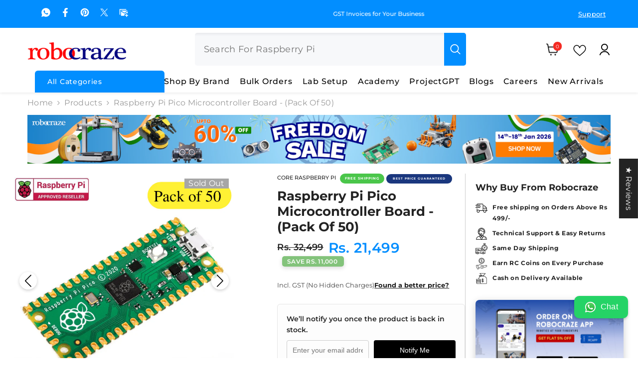

--- FILE ---
content_type: text/html; charset=utf-8
request_url: https://robocraze.com/collections/all?view=globo.alsobought
body_size: 35926
content:
[{"id":6802840158361,"title":"HC-SR04 Ultrasonic Distance Sensor Module","handle":"hc-sr-04-ultrasonic-sensor","description":"\u003cdiv\u003e\n\u003ch2\u003eHC-SR04 Ultrasonic Sensor\u003c\/h2\u003e\n\u003cp\u003eThe HC-SR04 Ultrasonic Sensor Module is a popular tool for measuring distance and detecting objects. It’s small, easy to use, and combines everything you need—a transmitter, receiver, and control circuit—in one module. It works like a sonar, sending out sound waves to measure the distance to objects, just like how bats and dolphins sense their surroundings.\u003c\/p\u003e\n\u003cp\u003eThis HC-SR04-Ultrasonic Range Finder can measure distances from 2 cm up to 400 cm with high accuracy, about 3 mm. It’s reliable for many projects, from robotics to simple object detection, and works well even in different lighting conditions. \u003c\/p\u003e\n\u003cp\u003eThis HC SR04 ultrasonic distance sensor module has two main pins, Trigger and Echo, which connect easily to microcontrollers like Arduino, making it perfect for projects where you need non-contact distance sensing.\u003c\/p\u003e\n\u003cp\u003e \u003c\/p\u003e\n\u003cp\u003eCheck out the best selection of \u003ca href=\"https:\/\/robocraze.com\/collections\/distance-proximity-sensors\"\u003e\u003cspan style=\"color: rgb(12, 111, 240);\"\u003e\u003cstrong\u003eDistance Sensors\u003c\/strong\u003e\u003c\/span\u003e\u003c\/a\u003e.\u003cbr\u003e\u003c\/p\u003e\n\u003cp\u003e\u003cstrong\u003eNote: \u003c\/strong\u003e\u003cspan\u003eThe HC-SR04 sensor has a 5V output (which needs to be reduced to 3.3V to work with the Raspberry Pi).\u003c\/span\u003e\u003c\/p\u003e\n\u003cp\u003eRead our blog on \u003ca href=\"https:\/\/robocraze.com\/blogs\/post\/interfacing-ultrasonic-sensor-with-raspberry-pi-4-gpio\" title=\"How to Connect Ultrasonic Sensor To Raspberry Pi\" target=\"_blank\"\u003ehow to connect ultrasonic sensor to Raspberry Pi.\u003c\/a\u003e\u003c\/p\u003e\n\u003ch2\u003eFeatures:\u003c\/h2\u003e\n\u003cul\u003e\n\u003cli\u003e\u003cspan class=\"selectable-text copyable-text\"\u003eNon-Contact Distance Sensor\u003c\/span\u003e\u003c\/li\u003e\n\u003cli\u003e\u003cspan class=\"selectable-text copyable-text\"\u003eMeasures 2cm to 400cm\u003c\/span\u003e\u003c\/li\u003e\n\u003cli\u003e\u003cspan class=\"selectable-text copyable-text\"\u003eSonar technology for accuracy\u003c\/span\u003e\u003c\/li\u003e\n\u003cli\u003e\u003cspan class=\"selectable-text copyable-text\"\u003eSuitable for robotics and DIY projects\u003c\/span\u003e\u003c\/li\u003e\n\u003cli\u003e\u003cspan class=\"selectable-text copyable-text\"\u003eStable performance indoors and outdoors\u003c\/span\u003e\u003c\/li\u003e\n\u003cli\u003e\u003cspan class=\"selectable-text copyable-text\"\u003eDurable materials\u003c\/span\u003e\u003c\/li\u003e\n\u003cli\u003e\u003cspan class=\"selectable-text copyable-text\"\u003eEasy to install, user-friendly\u003c\/span\u003e\u003c\/li\u003e\n\u003cli\u003e\u003cspan class=\"selectable-text copyable-text\"\u003e5V DC power supply\u003c\/span\u003e\u003c\/li\u003e\n\u003cli\u003e\u003cspan class=\"selectable-text copyable-text\"\u003eHigh resolution: 0.3 cm\u003c\/span\u003e\u003c\/li\u003e\n\u003cli\u003e\u003cspan class=\"selectable-text copyable-text\"\u003eBest ultrasonic sensor for Arduino and Raspberry Pi projects\u003c\/span\u003e\u003c\/li\u003e\n\u003c\/ul\u003e\n\u003ch2\u003e\u003cstrong\u003eApplications:\u003c\/strong\u003e\u003c\/h2\u003e\n\u003c\/div\u003e\n\u003cul\u003e\n\u003cli\u003eUsed to avoid and detect obstacles with robots like biped robots, obstacle avoider robots, path-finding robots, etc.\u003c\/li\u003e\n\u003cli\u003eUsed to measure the distance within a wide range of 2cm to 400cm\u003c\/li\u003e\n\u003cli\u003eCan be used to map the objects surrounding the sensor by rotating it\u003c\/li\u003e\n\u003cli\u003eThe depth of certain places like wells, pits, etc. can be measured since the waves can penetrate through the water\u003c\/li\u003e\n\u003c\/ul\u003e\n\u003cp\u003eRead our blog explaining the \u003ca rel=\"noopener noreferrer\" href=\"https:\/\/robocraze.com\/blogs\/post\/what-is-ultrasonic-sensor\" target=\"_blank\"\u003eultrasonic sensor working\u003c\/a\u003e.\u003c\/p\u003e\n\u003ch2\u003ePinout\u003c\/h2\u003e\n\u003cdiv style=\"text-align: center;\"\u003e\u003cimg alt=\"HC-SR04 Ultrasonic Distance Sensor Module Pinout\" src=\"https:\/\/cdn.shopify.com\/s\/files\/1\/0559\/1970\/6265\/files\/10_b2119a6c-45c9-4955-941f-ab6d95e52f9a.png?v=1710747656\" style=\"margin-bottom: 16px; float: none;\"\u003e\u003c\/div\u003e","published_at":"2021-05-27T19:08:01+05:30","created_at":"2021-05-27T19:08:01+05:30","vendor":"Robocraze","type":"Distance\/Proximity","tags":["Distance\/Proximity","HCSR04","Sensor","Sensors","ultrasonic"],"price":6100,"price_min":6100,"price_max":6100,"available":true,"price_varies":false,"compare_at_price":8900,"compare_at_price_min":8900,"compare_at_price_max":8900,"compare_at_price_varies":false,"variants":[{"id":40192340983961,"title":"Default Title","option1":"Default Title","option2":null,"option3":null,"sku":"TIFSS0171","requires_shipping":true,"taxable":true,"featured_image":null,"available":true,"name":"HC-SR04 Ultrasonic Distance Sensor Module","public_title":null,"options":["Default Title"],"price":6100,"weight":10,"compare_at_price":8900,"inventory_management":"shopify","barcode":"","requires_selling_plan":false,"selling_plan_allocations":[]}],"images":["\/\/robocraze.com\/cdn\/shop\/files\/1_HC_SR04_Ultrasonic_Sensor_356da2f6-48fc-47f6-a1c8-562ea36f9eee.png?v=1752210992","\/\/robocraze.com\/cdn\/shop\/products\/2_HC_SR04_Ultrasonic_Sensor.jpg?v=1743775817","\/\/robocraze.com\/cdn\/shop\/files\/1_HC_SR04_Ultrasonic_Sensor.png?v=1743775817","\/\/robocraze.com\/cdn\/shop\/files\/3_HC_SR04_Ultrasonic_Sensor_103699f5-26fb-4f45-928b-4b9bd92673cf.png?v=1752210992","\/\/robocraze.com\/cdn\/shop\/files\/3_HC_SR04_Ultrasonic_Sensor.png?v=1743775817","\/\/robocraze.com\/cdn\/shop\/products\/4_HC_SR04_Ultrasonic_Sensor.jpg?v=1743775817","\/\/robocraze.com\/cdn\/shop\/products\/HC_SR04_Ultrasonic_Sensor.jpg?v=1743775817"],"featured_image":"\/\/robocraze.com\/cdn\/shop\/files\/1_HC_SR04_Ultrasonic_Sensor_356da2f6-48fc-47f6-a1c8-562ea36f9eee.png?v=1752210992","options":["Title"],"media":[{"alt":null,"id":37934245839072,"position":1,"preview_image":{"aspect_ratio":1.0,"height":700,"width":700,"src":"\/\/robocraze.com\/cdn\/shop\/files\/1_HC_SR04_Ultrasonic_Sensor_356da2f6-48fc-47f6-a1c8-562ea36f9eee.png?v=1752210992"},"aspect_ratio":1.0,"height":700,"media_type":"image","src":"\/\/robocraze.com\/cdn\/shop\/files\/1_HC_SR04_Ultrasonic_Sensor_356da2f6-48fc-47f6-a1c8-562ea36f9eee.png?v=1752210992","width":700},{"alt":"HC-SR04 Ultrasonic Distance Sensor Module – Sensor for Arduino \u0026 distance detection -HC SR04 Ultrasonic Sensor","id":30879329943776,"position":2,"preview_image":{"aspect_ratio":1.0,"height":600,"width":600,"src":"\/\/robocraze.com\/cdn\/shop\/products\/2_HC_SR04_Ultrasonic_Sensor.jpg?v=1743775817"},"aspect_ratio":1.0,"height":600,"media_type":"image","src":"\/\/robocraze.com\/cdn\/shop\/products\/2_HC_SR04_Ultrasonic_Sensor.jpg?v=1743775817","width":600},{"alt":"HC-SR04 Ultrasonic Distance Sensor Module – Sensor for Arduino \u0026 distance detection -HC SR04 Ultrasonic Sensor","id":36325720850656,"position":3,"preview_image":{"aspect_ratio":1.0,"height":700,"width":700,"src":"\/\/robocraze.com\/cdn\/shop\/files\/1_HC_SR04_Ultrasonic_Sensor.png?v=1743775817"},"aspect_ratio":1.0,"height":700,"media_type":"image","src":"\/\/robocraze.com\/cdn\/shop\/files\/1_HC_SR04_Ultrasonic_Sensor.png?v=1743775817","width":700},{"alt":null,"id":37934245871840,"position":4,"preview_image":{"aspect_ratio":1.0,"height":700,"width":700,"src":"\/\/robocraze.com\/cdn\/shop\/files\/3_HC_SR04_Ultrasonic_Sensor_103699f5-26fb-4f45-928b-4b9bd92673cf.png?v=1752210992"},"aspect_ratio":1.0,"height":700,"media_type":"image","src":"\/\/robocraze.com\/cdn\/shop\/files\/3_HC_SR04_Ultrasonic_Sensor_103699f5-26fb-4f45-928b-4b9bd92673cf.png?v=1752210992","width":700},{"alt":"HC-SR04 Ultrasonic Distance Sensor Module – Sensor for Arduino \u0026 distance detection -HC SR04 Ultrasonic Sensor","id":36325720785120,"position":5,"preview_image":{"aspect_ratio":1.0,"height":700,"width":700,"src":"\/\/robocraze.com\/cdn\/shop\/files\/3_HC_SR04_Ultrasonic_Sensor.png?v=1743775817"},"aspect_ratio":1.0,"height":700,"media_type":"image","src":"\/\/robocraze.com\/cdn\/shop\/files\/3_HC_SR04_Ultrasonic_Sensor.png?v=1743775817","width":700},{"alt":"HC-SR04 Ultrasonic Distance Sensor Module – Sensor for Arduino \u0026 distance detection -HC SR04 Ultrasonic Sensor","id":30879329976544,"position":6,"preview_image":{"aspect_ratio":1.0,"height":700,"width":700,"src":"\/\/robocraze.com\/cdn\/shop\/products\/4_HC_SR04_Ultrasonic_Sensor.jpg?v=1743775817"},"aspect_ratio":1.0,"height":700,"media_type":"image","src":"\/\/robocraze.com\/cdn\/shop\/products\/4_HC_SR04_Ultrasonic_Sensor.jpg?v=1743775817","width":700},{"alt":"HC-SR04 Ultrasonic Distance Sensor Module – Sensor for Arduino \u0026 distance detection -HC SR04 Ultrasonic Sensor","id":30879330042080,"position":7,"preview_image":{"aspect_ratio":1.0,"height":700,"width":700,"src":"\/\/robocraze.com\/cdn\/shop\/products\/HC_SR04_Ultrasonic_Sensor.jpg?v=1743775817"},"aspect_ratio":1.0,"height":700,"media_type":"image","src":"\/\/robocraze.com\/cdn\/shop\/products\/HC_SR04_Ultrasonic_Sensor.jpg?v=1743775817","width":700}],"requires_selling_plan":false,"selling_plan_groups":[],"content":"\u003cdiv\u003e\n\u003ch2\u003eHC-SR04 Ultrasonic Sensor\u003c\/h2\u003e\n\u003cp\u003eThe HC-SR04 Ultrasonic Sensor Module is a popular tool for measuring distance and detecting objects. It’s small, easy to use, and combines everything you need—a transmitter, receiver, and control circuit—in one module. It works like a sonar, sending out sound waves to measure the distance to objects, just like how bats and dolphins sense their surroundings.\u003c\/p\u003e\n\u003cp\u003eThis HC-SR04-Ultrasonic Range Finder can measure distances from 2 cm up to 400 cm with high accuracy, about 3 mm. It’s reliable for many projects, from robotics to simple object detection, and works well even in different lighting conditions. \u003c\/p\u003e\n\u003cp\u003eThis HC SR04 ultrasonic distance sensor module has two main pins, Trigger and Echo, which connect easily to microcontrollers like Arduino, making it perfect for projects where you need non-contact distance sensing.\u003c\/p\u003e\n\u003cp\u003e \u003c\/p\u003e\n\u003cp\u003eCheck out the best selection of \u003ca href=\"https:\/\/robocraze.com\/collections\/distance-proximity-sensors\"\u003e\u003cspan style=\"color: rgb(12, 111, 240);\"\u003e\u003cstrong\u003eDistance Sensors\u003c\/strong\u003e\u003c\/span\u003e\u003c\/a\u003e.\u003cbr\u003e\u003c\/p\u003e\n\u003cp\u003e\u003cstrong\u003eNote: \u003c\/strong\u003e\u003cspan\u003eThe HC-SR04 sensor has a 5V output (which needs to be reduced to 3.3V to work with the Raspberry Pi).\u003c\/span\u003e\u003c\/p\u003e\n\u003cp\u003eRead our blog on \u003ca href=\"https:\/\/robocraze.com\/blogs\/post\/interfacing-ultrasonic-sensor-with-raspberry-pi-4-gpio\" title=\"How to Connect Ultrasonic Sensor To Raspberry Pi\" target=\"_blank\"\u003ehow to connect ultrasonic sensor to Raspberry Pi.\u003c\/a\u003e\u003c\/p\u003e\n\u003ch2\u003eFeatures:\u003c\/h2\u003e\n\u003cul\u003e\n\u003cli\u003e\u003cspan class=\"selectable-text copyable-text\"\u003eNon-Contact Distance Sensor\u003c\/span\u003e\u003c\/li\u003e\n\u003cli\u003e\u003cspan class=\"selectable-text copyable-text\"\u003eMeasures 2cm to 400cm\u003c\/span\u003e\u003c\/li\u003e\n\u003cli\u003e\u003cspan class=\"selectable-text copyable-text\"\u003eSonar technology for accuracy\u003c\/span\u003e\u003c\/li\u003e\n\u003cli\u003e\u003cspan class=\"selectable-text copyable-text\"\u003eSuitable for robotics and DIY projects\u003c\/span\u003e\u003c\/li\u003e\n\u003cli\u003e\u003cspan class=\"selectable-text copyable-text\"\u003eStable performance indoors and outdoors\u003c\/span\u003e\u003c\/li\u003e\n\u003cli\u003e\u003cspan class=\"selectable-text copyable-text\"\u003eDurable materials\u003c\/span\u003e\u003c\/li\u003e\n\u003cli\u003e\u003cspan class=\"selectable-text copyable-text\"\u003eEasy to install, user-friendly\u003c\/span\u003e\u003c\/li\u003e\n\u003cli\u003e\u003cspan class=\"selectable-text copyable-text\"\u003e5V DC power supply\u003c\/span\u003e\u003c\/li\u003e\n\u003cli\u003e\u003cspan class=\"selectable-text copyable-text\"\u003eHigh resolution: 0.3 cm\u003c\/span\u003e\u003c\/li\u003e\n\u003cli\u003e\u003cspan class=\"selectable-text copyable-text\"\u003eBest ultrasonic sensor for Arduino and Raspberry Pi projects\u003c\/span\u003e\u003c\/li\u003e\n\u003c\/ul\u003e\n\u003ch2\u003e\u003cstrong\u003eApplications:\u003c\/strong\u003e\u003c\/h2\u003e\n\u003c\/div\u003e\n\u003cul\u003e\n\u003cli\u003eUsed to avoid and detect obstacles with robots like biped robots, obstacle avoider robots, path-finding robots, etc.\u003c\/li\u003e\n\u003cli\u003eUsed to measure the distance within a wide range of 2cm to 400cm\u003c\/li\u003e\n\u003cli\u003eCan be used to map the objects surrounding the sensor by rotating it\u003c\/li\u003e\n\u003cli\u003eThe depth of certain places like wells, pits, etc. can be measured since the waves can penetrate through the water\u003c\/li\u003e\n\u003c\/ul\u003e\n\u003cp\u003eRead our blog explaining the \u003ca rel=\"noopener noreferrer\" href=\"https:\/\/robocraze.com\/blogs\/post\/what-is-ultrasonic-sensor\" target=\"_blank\"\u003eultrasonic sensor working\u003c\/a\u003e.\u003c\/p\u003e\n\u003ch2\u003ePinout\u003c\/h2\u003e\n\u003cdiv style=\"text-align: center;\"\u003e\u003cimg alt=\"HC-SR04 Ultrasonic Distance Sensor Module Pinout\" src=\"https:\/\/cdn.shopify.com\/s\/files\/1\/0559\/1970\/6265\/files\/10_b2119a6c-45c9-4955-941f-ab6d95e52f9a.png?v=1710747656\" style=\"margin-bottom: 16px; float: none;\"\u003e\u003c\/div\u003e"},{"id":6803015794841,"title":"Arduino UNO R3 SMD ATmega328 Compatible Board","handle":"uno-smd-board-compatible-with-arduino","description":"\u003ch2\u003e\u003cspan style=\"color: #000000;\"\u003eArduino UNO R3 SMD Board Compatible with Arduino\u003c\/span\u003e\u003c\/h2\u003e\n\u003cp\u003eOne of the new ways into the world of electronic innovation is the SMD Arduino UNO R3 Development Board with Cable.\u003c\/p\u003e\n\u003cp\u003eThis board is totally different from the Arduino Uno R3. Uno R3 and Uno R3 SMD both boards are based on the ATmega328P Microcontroller but the difference is that the UNO R3 is through-hole version, and this is an SMD version or Surface Mount Device version.\u003c\/p\u003e\n\u003cp\u003eA SMD or surface-mount device is an electronic component that is mounted directly onto the surface of a printed circuit board (PCB), rather than being inserted through holes.\u003c\/p\u003e\n\u003cp\u003eThe board has dimensions of 7 x 5 x 1cm and comes to the fore as a compact and reliable choice for both beginners and experienced electronics enthusiasts.\u003c\/p\u003e\n\u003cp\u003eIt is designed with 14 digital input\/output pins, 6 analog inputs, a 16MHz crystal oscillator, a USB connection, and the CH340G USB to UART Converter Chip, this development board is a perfect match for the electronic prototypes that you want to build with Arduino.\u003c\/p\u003e\n\u003cp\u003eThis Arduino programming board is a must-have if you're into robotics, IoT, home automation, and security system projects.\u003c\/p\u003e\n\u003cp\u003eIf your projects are large or small, this Arduino UNO R3 ATmega328P SMD microcontroller brings to you a whole lot of potential and creativity. \u003c\/p\u003e\n\u003cp\u003e \u003c\/p\u003e\n\u003cp\u003eBuy Genuine \u003ca href=\"https:\/\/robocraze.com\/products\/arduino-uno-original\"\u003e\u003cspan style=\"color: rgb(38, 50, 201);\"\u003e\u003cstrong\u003eArduino Uno R3\u003c\/strong\u003e\u003c\/span\u003e\u003c\/a\u003e – Best Price!\u003c\/p\u003e\n\u003ch2\u003ePin Diagram\u003c\/h2\u003e\n\u003cdiv style=\"text-align: center;\"\u003e\u003cimg src=\"https:\/\/cdn.shopify.com\/s\/files\/1\/0559\/1970\/6265\/files\/Pin_Diagram.png?v=1749708826\" alt=\"Arduino UNO SMD Pin Diagram\" style=\"margin-bottom: 16px; float: none;\"\u003e\u003c\/div\u003e\n\u003ch2\u003e\u003cspan style=\"color: #000000;\"\u003eComparison of Uno Boards:\u003c\/span\u003e\u003c\/h2\u003e\n\u003ctable border=\"1\" dir=\"ltr\" cellpadding=\"0\" cellspacing=\"0\" xmlns=\"http:\/\/www.w3.org\/1999\/xhtml\"\u003e\n\u003ccolgroup\u003e \u003ccol width=\"190\"\u003e \u003ccol width=\"272\"\u003e \u003ccol width=\"292\"\u003e \u003ccol width=\"267\"\u003e \u003c\/colgroup\u003e\n\u003ctbody\u003e\n\u003ctr\u003e\n\u003ctd data-sheets-value='{\"1\":2,\"2\":\"Specification\"}'\u003e\n\u003cp\u003e\u003cspan style=\"color: #000000;\"\u003e\u003cstrong\u003eSpecification\u003c\/strong\u003e\u003c\/span\u003e\u003c\/p\u003e\n\u003c\/td\u003e\n\u003ctd data-sheets-value='{\"1\":2,\"2\":\"Arduino UNO Wifi\"}'\u003e\n\u003cp\u003e\u003ca title=\"Arduino Uno with WiFi\" href=\"https:\/\/robocraze.com\/products\/uno-wifi-r3-atmega328p-esp8266-ch340g-board-compatible-with-arduino\" target=\"_blank\"\u003e\u003cspan style=\"color: #000000;\"\u003e\u003cstrong style=\"color: #000000;\"\u003eUNO Wifi\u003c\/strong\u003e\u003c\/span\u003e\u003c\/a\u003e\u003c\/p\u003e\n\u003c\/td\u003e\n\u003ctd data-sheets-value='{\"1\":2,\"2\":\"Arduino UNO Clone SMD\"}'\u003e\n\u003cp\u003e\u003cspan style=\"color: #000000;\"\u003e\u003cstrong\u003eUNO SMD \u003c\/strong\u003e\u003c\/span\u003e\u003c\/p\u003e\n\u003c\/td\u003e\n\u003ctd data-sheets-value='{\"1\":2,\"2\":\"Arduino UNO Clone \"}'\u003e\n\u003cp\u003e\u003ca title=\"Arduino Uno R3\" href=\"https:\/\/robocraze.com\/products\/uno-r3-board-compatible-with-arduino\" target=\"_blank\"\u003e\u003cspan style=\"color: #000000;\"\u003e\u003cstrong style=\"color: #000000;\"\u003eUNO R3\u003c\/strong\u003e\u003c\/span\u003e\u003c\/a\u003e\u003c\/p\u003e\n\u003c\/td\u003e\n\u003c\/tr\u003e\n\u003ctr\u003e\n\u003ctd data-sheets-value='{\"1\":2,\"2\":\"Micrcontroller\"}'\u003e\u003cspan style=\"color: #000000;\"\u003eMicrocontroller\u003c\/span\u003e\u003c\/td\u003e\n\u003ctd data-sheets-value='{\"1\":2,\"2\":\"ATmega4809\"}'\u003e\u003cspan style=\"color: #000000;\"\u003eATmega4809\u003c\/span\u003e\u003c\/td\u003e\n\u003ctd data-sheets-value='{\"1\":2,\"2\":\"ATmega328P (SMD)\"}'\u003e\u003cspan style=\"color: #000000;\"\u003eATmega328P (SMD)\u003c\/span\u003e\u003c\/td\u003e\n\u003ctd data-sheets-value='{\"1\":2,\"2\":\"ATmega328P (Through hole)\"}'\u003e\u003cspan style=\"color: #000000;\"\u003eATmega328P (Through hole)\u003c\/span\u003e\u003c\/td\u003e\n\u003c\/tr\u003e\n\u003ctr\u003e\n\u003ctd data-sheets-value='{\"1\":2,\"2\":\"USB connector\"}'\u003e\u003cspan style=\"color: #000000;\"\u003eUSB connector\u003c\/span\u003e\u003c\/td\u003e\n\u003ctd data-sheets-value='{\"1\":2,\"2\":\"Micro-USB\"}'\u003e\u003cspan style=\"color: #000000;\"\u003eMicro-USB\u003c\/span\u003e\u003c\/td\u003e\n\u003ctd data-sheets-value='{\"1\":2,\"2\":\"USB-B\"}'\u003e\u003cspan style=\"color: #000000;\"\u003eUSB-B\u003c\/span\u003e\u003c\/td\u003e\n\u003ctd data-sheets-value='{\"1\":2,\"2\":\"USB-B\"}'\u003e\u003cspan style=\"color: #000000;\"\u003eUSB-B\u003c\/span\u003e\u003c\/td\u003e\n\u003c\/tr\u003e\n\u003ctr\u003e\n\u003ctd data-sheets-value='{\"1\":2,\"2\":\"Digital I\/O Pins\"}'\u003e\u003cspan style=\"color: #000000;\"\u003eDigital I\/O Pins\u003c\/span\u003e\u003c\/td\u003e\n\u003ctd data-sheets-value='{\"1\":3,\"3\":14}'\u003e\u003cspan style=\"color: #000000;\"\u003e14\u003c\/span\u003e\u003c\/td\u003e\n\u003ctd data-sheets-value='{\"1\":3,\"3\":14}'\u003e\u003cspan style=\"color: #000000;\"\u003e14\u003c\/span\u003e\u003c\/td\u003e\n\u003ctd data-sheets-value='{\"1\":3,\"3\":14}'\u003e\u003cspan style=\"color: #000000;\"\u003e14\u003c\/span\u003e\u003c\/td\u003e\n\u003c\/tr\u003e\n\u003ctr\u003e\n\u003ctd data-sheets-value='{\"1\":2,\"2\":\"Analog input pins\"}'\u003e\u003cspan style=\"color: #000000;\"\u003eAnalog input pins\u003c\/span\u003e\u003c\/td\u003e\n\u003ctd data-sheets-value='{\"1\":3,\"3\":6}'\u003e\u003cspan style=\"color: #000000;\"\u003e6\u003c\/span\u003e\u003c\/td\u003e\n\u003ctd data-sheets-value='{\"1\":3,\"3\":6}'\u003e\u003cspan style=\"color: #000000;\"\u003e6\u003c\/span\u003e\u003c\/td\u003e\n\u003ctd data-sheets-value='{\"1\":3,\"3\":6}'\u003e\u003cspan style=\"color: #000000;\"\u003e6\u003c\/span\u003e\u003c\/td\u003e\n\u003c\/tr\u003e\n\u003ctr\u003e\n\u003ctd data-sheets-value='{\"1\":2,\"2\":\"PWM pins\"}'\u003e\u003cspan style=\"color: #000000;\"\u003ePWM pins\u003c\/span\u003e\u003c\/td\u003e\n\u003ctd data-sheets-value='{\"1\":3,\"3\":5}'\u003e\u003cspan style=\"color: #000000;\"\u003e5\u003c\/span\u003e\u003c\/td\u003e\n\u003ctd data-sheets-value='{\"1\":3,\"3\":6}'\u003e\u003cspan style=\"color: #000000;\"\u003e6\u003c\/span\u003e\u003c\/td\u003e\n\u003ctd data-sheets-value='{\"1\":3,\"3\":6}'\u003e\u003cspan style=\"color: #000000;\"\u003e6\u003c\/span\u003e\u003c\/td\u003e\n\u003c\/tr\u003e\n\u003ctr\u003e\n\u003ctd data-sheets-value='{\"1\":2,\"2\":\"UART\"}'\u003e\u003cspan style=\"color: #000000;\"\u003eUART\u003c\/span\u003e\u003c\/td\u003e\n\u003ctd data-sheets-value='{\"1\":2,\"2\":\"YES\"}'\u003e\u003cspan style=\"color: #000000;\"\u003eYes\u003c\/span\u003e\u003c\/td\u003e\n\u003ctd data-sheets-value='{\"1\":2,\"2\":\"YES\"}'\u003e\u003cspan style=\"color: #000000;\"\u003eYes\u003c\/span\u003e\u003c\/td\u003e\n\u003ctd data-sheets-value='{\"1\":2,\"2\":\"YES\"}'\u003e\u003cspan style=\"color: #000000;\"\u003eYes\u003c\/span\u003e\u003c\/td\u003e\n\u003c\/tr\u003e\n\u003ctr\u003e\n\u003ctd data-sheets-value='{\"1\":2,\"2\":\"I2C\"}'\u003e\u003cspan style=\"color: #000000;\"\u003eI2C\u003c\/span\u003e\u003c\/td\u003e\n\u003ctd data-sheets-value='{\"1\":2,\"2\":\"YES\"}'\u003e\u003cspan style=\"color: #000000;\"\u003eYes\u003c\/span\u003e\u003c\/td\u003e\n\u003ctd data-sheets-value='{\"1\":2,\"2\":\"YES\"}'\u003e\u003cspan style=\"color: #000000;\"\u003eYes\u003c\/span\u003e\u003c\/td\u003e\n\u003ctd data-sheets-value='{\"1\":2,\"2\":\"YES\"}'\u003e\u003cspan style=\"color: #000000;\"\u003eYes\u003c\/span\u003e\u003c\/td\u003e\n\u003c\/tr\u003e\n\u003ctr\u003e\n\u003ctd data-sheets-value='{\"1\":2,\"2\":\"SPI\"}'\u003e\u003cspan style=\"color: #000000;\"\u003eSPI\u003c\/span\u003e\u003c\/td\u003e\n\u003ctd data-sheets-value='{\"1\":2,\"2\":\"YES\"}'\u003e\u003cspan style=\"color: #000000;\"\u003eYes\u003c\/span\u003e\u003c\/td\u003e\n\u003ctd data-sheets-value='{\"1\":2,\"2\":\"YES\"}'\u003e\u003cspan style=\"color: #000000;\"\u003eYes\u003c\/span\u003e\u003c\/td\u003e\n\u003ctd data-sheets-value='{\"1\":2,\"2\":\"YES\"}'\u003e\u003cspan style=\"color: #000000;\"\u003eYes\u003c\/span\u003e\u003c\/td\u003e\n\u003c\/tr\u003e\n\u003ctr\u003e\n\u003ctd data-sheets-value='{\"1\":2,\"2\":\"I\/O Voltage\"}'\u003e\u003cspan style=\"color: #000000;\"\u003eI\/O Voltage\u003c\/span\u003e\u003c\/td\u003e\n\u003ctd data-sheets-value='{\"1\":2,\"2\":\"5V\"}'\u003e\u003cspan style=\"color: #000000;\"\u003e5V\u003c\/span\u003e\u003c\/td\u003e\n\u003ctd data-sheets-value='{\"1\":2,\"2\":\"5V\"}'\u003e\u003cspan style=\"color: #000000;\"\u003e5V\u003c\/span\u003e\u003c\/td\u003e\n\u003ctd data-sheets-value='{\"1\":2,\"2\":\"5V\"}'\u003e\u003cspan style=\"color: #000000;\"\u003e5V\u003c\/span\u003e\u003c\/td\u003e\n\u003c\/tr\u003e\n\u003ctr\u003e\n\u003ctd data-sheets-value='{\"1\":2,\"2\":\"Input voltage (nominal)\"}'\u003e\u003cspan style=\"color: #000000;\"\u003eInput voltage (nominal)\u003c\/span\u003e\u003c\/td\u003e\n\u003ctd data-sheets-value='{\"1\":2,\"2\":\"7-12V\"}'\u003e\u003cspan style=\"color: #000000;\"\u003e7-12V\u003c\/span\u003e\u003c\/td\u003e\n\u003ctd data-sheets-value='{\"1\":2,\"2\":\"7-12V\"}'\u003e\u003cspan style=\"color: #000000;\"\u003e7-12V\u003c\/span\u003e\u003c\/td\u003e\n\u003ctd data-sheets-value='{\"1\":2,\"2\":\"7-12V\"}'\u003e\u003cspan style=\"color: #000000;\"\u003e7-12V\u003c\/span\u003e\u003c\/td\u003e\n\u003c\/tr\u003e\n\u003ctr\u003e\n\u003ctd data-sheets-value='{\"1\":2,\"2\":\"DC Current per I\/O Pin\"}'\u003e\u003cspan style=\"color: #000000;\"\u003eDC Current per I\/O Pin\u003c\/span\u003e\u003c\/td\u003e\n\u003ctd data-sheets-value='{\"1\":2,\"2\":\"20mA\"}'\u003e\u003cspan style=\"color: #000000;\"\u003e20mA\u003c\/span\u003e\u003c\/td\u003e\n\u003ctd data-sheets-value='{\"1\":2,\"2\":\"20 mA\"}'\u003e\u003cspan style=\"color: #000000;\"\u003e20 mA\u003c\/span\u003e\u003c\/td\u003e\n\u003ctd data-sheets-value='{\"1\":2,\"2\":\"20 mA\"}'\u003e\u003cspan style=\"color: #000000;\"\u003e20 mA\u003c\/span\u003e\u003c\/td\u003e\n\u003c\/tr\u003e\n\u003ctr\u003e\n\u003ctd data-sheets-value='{\"1\":2,\"2\":\"Power Supply Connector\"}'\u003e\u003cspan style=\"color: #000000;\"\u003ePower Supply Connector\u003c\/span\u003e\u003c\/td\u003e\n\u003ctd data-sheets-value='{\"1\":2,\"2\":\"Barrel Plug\"}'\u003e\u003cspan style=\"color: #000000;\"\u003eBarrel Plug\u003c\/span\u003e\u003c\/td\u003e\n\u003ctd data-sheets-value='{\"1\":2,\"2\":\"Barrel Plug\"}'\u003e\u003cspan style=\"color: #000000;\"\u003eBarrel Plug\u003c\/span\u003e\u003c\/td\u003e\n\u003ctd data-sheets-value='{\"1\":2,\"2\":\"Barrel Plug\"}'\u003e\u003cspan style=\"color: #000000;\"\u003eBarrel Plug\u003c\/span\u003e\u003c\/td\u003e\n\u003c\/tr\u003e\n\u003ctr\u003e\n\u003ctd data-sheets-value='{\"1\":2,\"2\":\"clock speed\"}'\u003e\u003cspan style=\"color: #000000;\"\u003eclock speed\u003c\/span\u003e\u003c\/td\u003e\n\u003ctd data-sheets-value='{\"1\":2,\"2\":\"16 MHz\"}'\u003e\u003cspan style=\"color: #000000;\"\u003e16 MHz\u003c\/span\u003e\u003c\/td\u003e\n\u003ctd data-sheets-value='{\"1\":2,\"2\":\"16 MHz\"}'\u003e\u003cspan style=\"color: #000000;\"\u003e16 MHz\u003c\/span\u003e\u003c\/td\u003e\n\u003ctd data-sheets-value='{\"1\":2,\"2\":\"16 MHz\"}'\u003e\u003cspan style=\"color: #000000;\"\u003e16 MHz\u003c\/span\u003e\u003c\/td\u003e\n\u003c\/tr\u003e\n\u003ctr\u003e\n\u003ctd data-sheets-value='{\"1\":2,\"2\":\"USB-Serial chip\"}'\u003e\u003cspan style=\"color: #000000;\"\u003eUSB-Serial chip\u003c\/span\u003e\u003c\/td\u003e\n\u003ctd data-sheets-value='{\"1\":2,\"2\":\"ATmega16U2\"}'\u003e\u003cspan style=\"color: #000000;\"\u003eATmega16U2\u003c\/span\u003e\u003c\/td\u003e\n\u003ctd data-sheets-value='{\"1\":2,\"2\":\"CH340\"}'\u003e\u003cspan style=\"color: #000000;\"\u003eCH340\u003c\/span\u003e\u003c\/td\u003e\n\u003ctd data-sheets-value='{\"1\":2,\"2\":\"ATmega16U2\"}'\u003e\u003cspan style=\"color: #000000;\"\u003eATmega16U2\u003c\/span\u003e\u003c\/td\u003e\n\u003c\/tr\u003e\n\u003ctr\u003e\n\u003ctd data-sheets-value='{\"1\":2,\"2\":\"SRAM\"}'\u003e\u003cspan style=\"color: #000000;\"\u003eSRAM\u003c\/span\u003e\u003c\/td\u003e\n\u003ctd data-sheets-value='{\"1\":2,\"2\":\"6.144KB\"}'\u003e\u003cspan style=\"color: #000000;\"\u003e6.144KB\u003c\/span\u003e\u003c\/td\u003e\n\u003ctd data-sheets-value='{\"1\":2,\"2\":\"2KB \"}'\u003e\u003cspan style=\"color: #000000;\"\u003e2KB\u003c\/span\u003e\u003c\/td\u003e\n\u003ctd data-sheets-value='{\"1\":2,\"2\":\"2KB \"}'\u003e\u003cspan style=\"color: #000000;\"\u003e2KB\u003c\/span\u003e\u003c\/td\u003e\n\u003c\/tr\u003e\n\u003ctr\u003e\n\u003ctd data-sheets-value='{\"1\":2,\"2\":\"Flash Memory \"}'\u003e\u003cspan style=\"color: #000000;\"\u003eFlash Memory\u003c\/span\u003e\u003c\/td\u003e\n\u003ctd data-sheets-value='{\"1\":2,\"2\":\"48KB\"}'\u003e\u003cspan style=\"color: #000000;\"\u003e48KB\u003c\/span\u003e\u003c\/td\u003e\n\u003ctd data-sheets-value='{\"1\":2,\"2\":\"32KB \"}'\u003e\u003cspan style=\"color: #000000;\"\u003e32KB\u003c\/span\u003e\u003c\/td\u003e\n\u003ctd data-sheets-value='{\"1\":2,\"2\":\"32KB \"}'\u003e\u003cspan style=\"color: #000000;\"\u003e32KB\u003c\/span\u003e\u003c\/td\u003e\n\u003c\/tr\u003e\n\u003ctr\u003e\n\u003ctd data-sheets-value='{\"1\":2,\"2\":\"EEPROM\"}'\u003e\u003cspan style=\"color: #000000;\"\u003eEEPROM\u003c\/span\u003e\u003c\/td\u003e\n\u003ctd data-sheets-value='{\"1\":2,\"2\":\"256 Bytes\"}'\u003e\u003cspan style=\"color: #000000;\"\u003e256 Bytes\u003c\/span\u003e\u003c\/td\u003e\n\u003ctd data-sheets-value='{\"1\":2,\"2\":\"1KB\"}'\u003e\u003cspan style=\"color: #000000;\"\u003e1KB\u003c\/span\u003e\u003c\/td\u003e\n\u003ctd data-sheets-value='{\"1\":2,\"2\":\"1KB\"}'\u003e\u003cspan style=\"color: #000000;\"\u003e1KB\u003c\/span\u003e\u003c\/td\u003e\n\u003c\/tr\u003e\n\u003ctr\u003e\n\u003ctd data-sheets-value='{\"1\":2,\"2\":\"Dimensions\"}'\u003e\u003cspan style=\"color: #000000;\"\u003eDimensions\u003c\/span\u003e\u003c\/td\u003e\n\u003ctd data-sheets-value='{\"1\":2,\"2\":\"68.6 mm x  53.4 mm\"}'\u003e\u003cspan style=\"color: #000000;\"\u003e68.6 mm x 53.4 mm\u003c\/span\u003e\u003c\/td\u003e\n\u003ctd data-sheets-value='{\"1\":2,\"2\":\"68.6 mm x  53.4 mm\"}'\u003e\u003cspan style=\"color: #000000;\"\u003e68.6 mm x 53.4 mm\u003c\/span\u003e\u003c\/td\u003e\n\u003ctd data-sheets-value='{\"1\":2,\"2\":\"68.6 mm x  53.4 mm\"}'\u003e\u003cspan style=\"color: #000000;\"\u003e68.6 mm x 53.4 mm\u003c\/span\u003e\u003c\/td\u003e\n\u003c\/tr\u003e\n\u003ctr\u003e\n\u003ctd data-sheets-value='{\"1\":2,\"2\":\"RADIO MODULE\"}'\u003e\u003cspan style=\"color: #000000;\"\u003eRADIO MODULE\u003c\/span\u003e\u003c\/td\u003e\n\u003ctd data-sheets-value='{\"1\":2,\"2\":\"u-blox NINA-W102\"}'\u003e\u003cspan style=\"color: #000000;\"\u003eu-blox NINA-W102\u003c\/span\u003e\u003c\/td\u003e\n\u003ctd data-sheets-value='{\"1\":2,\"2\":\"-\"}'\u003e\u003cspan style=\"color: #000000;\"\u003e-\u003c\/span\u003e\u003c\/td\u003e\n\u003ctd data-sheets-value='{\"1\":2,\"2\":\"-\"}'\u003e\u003cspan style=\"color: #000000;\"\u003e-\u003c\/span\u003e\u003c\/td\u003e\n\u003c\/tr\u003e\n\u003ctr\u003e\n\u003ctd data-sheets-value='{\"1\":2,\"2\":\"Inertial Measurement Unit\"}'\u003e\u003cspan style=\"color: #000000;\"\u003eInertial Measurement Unit\u003c\/span\u003e\u003c\/td\u003e\n\u003ctd data-sheets-value='{\"1\":2,\"2\":\"LSM6DS3TR (3D accelerometer)\"}'\u003e\u003cspan style=\"color: #000000;\"\u003eLSM6DS3TR (3D accelerometer)\u003c\/span\u003e\u003c\/td\u003e\n\u003ctd data-sheets-value='{\"1\":2,\"2\":\"-\"}'\u003e\u003cspan style=\"color: #000000;\"\u003e-\u003c\/span\u003e\u003c\/td\u003e\n\u003ctd data-sheets-value='{\"1\":2,\"2\":\"-\"}'\u003e\u003cspan style=\"color: #000000;\"\u003e-\u003c\/span\u003e\u003c\/td\u003e\n\u003c\/tr\u003e\n\u003ctr\u003e\n\u003ctd data-sheets-value='{\"1\":2,\"2\":\"LED_BUILTIN\"}'\u003e\u003cspan style=\"color: #000000;\"\u003eLED_BUILTIN\u003c\/span\u003e\u003c\/td\u003e\n\u003ctd data-sheets-value='{\"1\":3,\"3\":25}'\u003e\u003cspan style=\"color: #000000;\"\u003e25\u003c\/span\u003e\u003c\/td\u003e\n\u003ctd data-sheets-value='{\"1\":3,\"3\":13}'\u003e\u003cspan style=\"color: #000000;\"\u003e13\u003c\/span\u003e\u003c\/td\u003e\n\u003ctd data-sheets-value='{\"1\":3,\"3\":13}'\u003e\u003cspan style=\"color: #000000;\"\u003e13\u003c\/span\u003e\u003c\/td\u003e\n\u003c\/tr\u003e\n\u003ctr\u003e\n\u003ctd data-sheets-value='{\"1\":2,\"2\":\"Wi-Fi Microprocessor\"}'\u003e\u003cspan style=\"color: #000000;\"\u003eWi-Fi Microprocessor\u003c\/span\u003e\u003c\/td\u003e\n\u003ctd data-sheets-value='{\"1\":2,\"2\":\"YES\"}'\u003e\u003cspan style=\"color: #000000;\"\u003eYes\u003c\/span\u003e\u003c\/td\u003e\n\u003ctd data-sheets-value='{\"1\":2,\"2\":\"-\"}'\u003e\u003cspan style=\"color: #000000;\"\u003e-\u003c\/span\u003e\u003c\/td\u003e\n\u003ctd data-sheets-value='{\"1\":2,\"2\":\"-\"}'\u003e\u003cspan style=\"color: #000000;\"\u003e-\u003c\/span\u003e\u003c\/td\u003e\n\u003c\/tr\u003e\n\u003c\/tbody\u003e\n\u003c\/table\u003e\n\u003ch2\u003e\u003cspan style=\"color: #000000;\"\u003eWhy Choose the SMD Version?\u003c\/span\u003e\u003c\/h2\u003e\n\u003cul\u003e\n\u003cli\u003eCompact design allows smaller, space-efficient circuits.\u003c\/li\u003e\n\u003cli\u003eCost-effective due to automated manufacturing and minimal material use.\u003c\/li\u003e\n\u003cli\u003eHigh reliability with better resistance to vibration and mechanical stress.\u003c\/li\u003e\n\u003cli\u003eImproved electrical performance with reduced signal loss and interference.\u003c\/li\u003e\n\u003cli\u003eLightweight and ideal for modern compact electronics.\u003c\/li\u003e\n\u003cli\u003eFaster production and easier large-scale assembly.\u003c\/li\u003e\n\u003c\/ul\u003e\n\u003ch2\u003eComparison: Original Arduino UNO vs Compatible SMD UNO\u003c\/h2\u003e\n\u003ctable\u003e\n\u003ctbody\u003e\n\u003ctr\u003e\n\u003cth\u003eFeature\u003c\/th\u003e\n\u003cth\u003eOriginal Arduino UNO\u003c\/th\u003e\n\u003cth\u003eCompatible SMD UNO\u003c\/th\u003e\n\u003c\/tr\u003e\n\u003ctr\u003e\n\u003ctd\u003eMicrocontroller\u003c\/td\u003e\n\u003ctd\u003eATmega328P (DIP)\u003c\/td\u003e\n\u003ctd\u003eATmega328P (SMD)\u003c\/td\u003e\n\u003c\/tr\u003e\n\u003ctr\u003e\n\u003ctd\u003eBuild Type\u003c\/td\u003e\n\u003ctd\u003eThrough-hole components\u003c\/td\u003e\n\u003ctd\u003eSurface-mount components\u003c\/td\u003e\n\u003c\/tr\u003e\n\u003ctr\u003e\n\u003ctd\u003eChip Replaceability\u003c\/td\u003e\n\u003ctd\u003eRemovable and replaceable\u003c\/td\u003e\n\u003ctd\u003eFixed (non-removable)\u003c\/td\u003e\n\u003c\/tr\u003e\n\u003ctr\u003e\n\u003ctd\u003eSize\u003c\/td\u003e\n\u003ctd\u003eSlightly larger\u003c\/td\u003e\n\u003ctd\u003eMore compact\u003c\/td\u003e\n\u003c\/tr\u003e\n\u003ctr\u003e\n\u003ctd\u003ePerformance\u003c\/td\u003e\n\u003ctd\u003eSame processing power\u003c\/td\u003e\n\u003ctd\u003eSame processing power\u003c\/td\u003e\n\u003c\/tr\u003e\n\u003ctr\u003e\n\u003ctd\u003eUSB Interface\u003c\/td\u003e\n\u003ctd\u003eATmega16U2\u003c\/td\u003e\n\u003ctd\u003eCH340 or similar USB-to-Serial chip\u003c\/td\u003e\n\u003c\/tr\u003e\n\u003ctr\u003e\n\u003ctd\u003eEase of Repair\u003c\/td\u003e\n\u003ctd\u003eEasier (replaceable chip)\u003c\/td\u003e\n\u003ctd\u003eHarder to repair\u003c\/td\u003e\n\u003c\/tr\u003e\n\u003ctr\u003e\n\u003ctd\u003eCost\u003c\/td\u003e\n\u003ctd\u003eSlightly higher\u003c\/td\u003e\n\u003ctd\u003eMore affordable\u003c\/td\u003e\n\u003c\/tr\u003e\n\u003ctr\u003e\n\u003ctd\u003eDurability\u003c\/td\u003e\n\u003ctd\u003eVery robust\u003c\/td\u003e\n\u003ctd\u003eSlightly less robust mechanically\u003c\/td\u003e\n\u003c\/tr\u003e\n\u003ctr\u003e\n\u003ctd\u003eBest For\u003c\/td\u003e\n\u003ctd\u003eLearners who want to experiment with hardware\u003c\/td\u003e\n\u003ctd\u003eBudget-friendly, compact projects\u003c\/td\u003e\n\u003c\/tr\u003e\n\u003c\/tbody\u003e\n\u003c\/table\u003e\n\u003ch2\u003eBeginner Project Ideas with Arduino UNO SMD\u003c\/h2\u003e\n\u003cul\u003e\n\u003cli\u003eLED Blink Project\u003c\/li\u003e\n\u003cli\u003eTemperature Sensor Monitoring\u003c\/li\u003e\n\u003cli\u003eLight Sensor (LDR) Based Automation\u003c\/li\u003e\n\u003cli\u003eDC Motor Speed Control\u003c\/li\u003e\n\u003cli\u003eUltrasonic Distance Measurement\u003c\/li\u003e\n\u003cli\u003eRGB LED Color Mixing\u003c\/li\u003e\n\u003cli\u003eServo Motor Angle Control\u003c\/li\u003e\n\u003cli\u003eSound Sensor Activation\u003c\/li\u003e\n\u003cli\u003eIR Remote Controlled LED\u003c\/li\u003e\n\u003cli\u003ePush Button Counter Display\u003c\/li\u003e\n\u003c\/ul\u003e\n\u003ch2\u003e\u003cspan style=\"color: #000000;\"\u003eApplications:\u003c\/span\u003e\u003c\/h2\u003e\n\u003cul\u003e\n\u003cli\u003e\u003cspan style=\"color: #000000;\"\u003eArduino Music Instrument\u003c\/span\u003e\u003c\/li\u003e\n\u003cli\u003e\u003cspan style=\"color: #000000;\"\u003eRobot Car\u003c\/span\u003e\u003c\/li\u003e\n\u003cli\u003e\u003cspan style=\"color: #000000;\"\u003eFingerprint door lock\u003c\/span\u003e\u003c\/li\u003e\n\u003cli\u003e\u003cspan style=\"color: #000000;\"\u003eHome Automation\u003c\/span\u003e\u003c\/li\u003e\n\u003cli\u003e\u003cspan style=\"color: #000000;\"\u003eSecurity systems\u003c\/span\u003e\u003c\/li\u003e\n\u003c\/ul\u003e","published_at":"2021-05-27T20:59:12+05:30","created_at":"2021-05-27T20:59:12+05:30","vendor":"Robocraze","type":"Boards Compatible With Arduino","tags":["Arduino For Beginners","Arduino projects for beginners","Arduino UNO","Arduino UNO SMD","Best Arduino for Starter in Robotics","Boards","Compatible With Arduino","Development Boards","Microcontroller"],"price":20900,"price_min":20900,"price_max":20900,"available":true,"price_varies":false,"compare_at_price":34900,"compare_at_price_min":34900,"compare_at_price_max":34900,"compare_at_price_varies":false,"variants":[{"id":40192903741593,"title":"Default Title","option1":"Default Title","option2":null,"option3":null,"sku":"TIFC00096","requires_shipping":true,"taxable":true,"featured_image":null,"available":true,"name":"Arduino UNO R3 SMD ATmega328 Compatible Board","public_title":null,"options":["Default Title"],"price":20900,"weight":500,"compare_at_price":34900,"inventory_management":"shopify","barcode":"","requires_selling_plan":false,"selling_plan_allocations":[]}],"images":["\/\/robocraze.com\/cdn\/shop\/products\/Arduino_UNO_Board.png?v=1743775360","\/\/robocraze.com\/cdn\/shop\/products\/1_Arduino_UNO_Board.jpg?v=1743775361","\/\/robocraze.com\/cdn\/shop\/products\/2_Arduino_UNO_Board.jpg?v=1743775361","\/\/robocraze.com\/cdn\/shop\/products\/3_Arduino_UNO_Board.jpg?v=1743775361","\/\/robocraze.com\/cdn\/shop\/products\/4_Arduino_UNO_Board.jpg?v=1743775361","\/\/robocraze.com\/cdn\/shop\/products\/Arduino_UNO_Board_Pin_Diagram.jpg?v=1743775361"],"featured_image":"\/\/robocraze.com\/cdn\/shop\/products\/Arduino_UNO_Board.png?v=1743775360","options":["Title"],"media":[{"alt":"Arduino UNO R3 SMD – Compact compatible Arduino Board with SMD ATmega328 for embedded development. Buy now! -Robocraze","id":31065182306528,"position":1,"preview_image":{"aspect_ratio":1.0,"height":700,"width":700,"src":"\/\/robocraze.com\/cdn\/shop\/products\/Arduino_UNO_Board.png?v=1743775360"},"aspect_ratio":1.0,"height":700,"media_type":"image","src":"\/\/robocraze.com\/cdn\/shop\/products\/Arduino_UNO_Board.png?v=1743775360","width":700},{"alt":"Arduino UNO R3 SMD – Compact compatible Arduino Board with SMD ATmega328 for embedded development. Buy now! -Robocraze","id":30878867816672,"position":2,"preview_image":{"aspect_ratio":1.329,"height":334,"width":444,"src":"\/\/robocraze.com\/cdn\/shop\/products\/1_Arduino_UNO_Board.jpg?v=1743775361"},"aspect_ratio":1.329,"height":334,"media_type":"image","src":"\/\/robocraze.com\/cdn\/shop\/products\/1_Arduino_UNO_Board.jpg?v=1743775361","width":444},{"alt":"Arduino UNO R3 SMD – Compact compatible Arduino Board with SMD ATmega328 for embedded development. Buy now! -Robocraze","id":30878867849440,"position":3,"preview_image":{"aspect_ratio":1.0,"height":500,"width":500,"src":"\/\/robocraze.com\/cdn\/shop\/products\/2_Arduino_UNO_Board.jpg?v=1743775361"},"aspect_ratio":1.0,"height":500,"media_type":"image","src":"\/\/robocraze.com\/cdn\/shop\/products\/2_Arduino_UNO_Board.jpg?v=1743775361","width":500},{"alt":"Arduino UNO R3 SMD – Compact compatible Arduino Board with SMD ATmega328 for embedded development. Buy now! -Robocraze","id":30878867882208,"position":4,"preview_image":{"aspect_ratio":1.0,"height":500,"width":500,"src":"\/\/robocraze.com\/cdn\/shop\/products\/3_Arduino_UNO_Board.jpg?v=1743775361"},"aspect_ratio":1.0,"height":500,"media_type":"image","src":"\/\/robocraze.com\/cdn\/shop\/products\/3_Arduino_UNO_Board.jpg?v=1743775361","width":500},{"alt":"Arduino UNO R3 SMD – Compact compatible Arduino Board with SMD ATmega328 for embedded development. Buy now! -Robocraze","id":30878867914976,"position":5,"preview_image":{"aspect_ratio":1.197,"height":380,"width":455,"src":"\/\/robocraze.com\/cdn\/shop\/products\/4_Arduino_UNO_Board.jpg?v=1743775361"},"aspect_ratio":1.197,"height":380,"media_type":"image","src":"\/\/robocraze.com\/cdn\/shop\/products\/4_Arduino_UNO_Board.jpg?v=1743775361","width":455},{"alt":"Arduino UNO R3 SMD – Compact compatible Arduino Board with SMD ATmega328 for embedded development. Buy now! -Robocraze","id":30878867947744,"position":6,"preview_image":{"aspect_ratio":1.35,"height":671,"width":906,"src":"\/\/robocraze.com\/cdn\/shop\/products\/Arduino_UNO_Board_Pin_Diagram.jpg?v=1743775361"},"aspect_ratio":1.35,"height":671,"media_type":"image","src":"\/\/robocraze.com\/cdn\/shop\/products\/Arduino_UNO_Board_Pin_Diagram.jpg?v=1743775361","width":906}],"requires_selling_plan":false,"selling_plan_groups":[],"content":"\u003ch2\u003e\u003cspan style=\"color: #000000;\"\u003eArduino UNO R3 SMD Board Compatible with Arduino\u003c\/span\u003e\u003c\/h2\u003e\n\u003cp\u003eOne of the new ways into the world of electronic innovation is the SMD Arduino UNO R3 Development Board with Cable.\u003c\/p\u003e\n\u003cp\u003eThis board is totally different from the Arduino Uno R3. Uno R3 and Uno R3 SMD both boards are based on the ATmega328P Microcontroller but the difference is that the UNO R3 is through-hole version, and this is an SMD version or Surface Mount Device version.\u003c\/p\u003e\n\u003cp\u003eA SMD or surface-mount device is an electronic component that is mounted directly onto the surface of a printed circuit board (PCB), rather than being inserted through holes.\u003c\/p\u003e\n\u003cp\u003eThe board has dimensions of 7 x 5 x 1cm and comes to the fore as a compact and reliable choice for both beginners and experienced electronics enthusiasts.\u003c\/p\u003e\n\u003cp\u003eIt is designed with 14 digital input\/output pins, 6 analog inputs, a 16MHz crystal oscillator, a USB connection, and the CH340G USB to UART Converter Chip, this development board is a perfect match for the electronic prototypes that you want to build with Arduino.\u003c\/p\u003e\n\u003cp\u003eThis Arduino programming board is a must-have if you're into robotics, IoT, home automation, and security system projects.\u003c\/p\u003e\n\u003cp\u003eIf your projects are large or small, this Arduino UNO R3 ATmega328P SMD microcontroller brings to you a whole lot of potential and creativity. \u003c\/p\u003e\n\u003cp\u003e \u003c\/p\u003e\n\u003cp\u003eBuy Genuine \u003ca href=\"https:\/\/robocraze.com\/products\/arduino-uno-original\"\u003e\u003cspan style=\"color: rgb(38, 50, 201);\"\u003e\u003cstrong\u003eArduino Uno R3\u003c\/strong\u003e\u003c\/span\u003e\u003c\/a\u003e – Best Price!\u003c\/p\u003e\n\u003ch2\u003ePin Diagram\u003c\/h2\u003e\n\u003cdiv style=\"text-align: center;\"\u003e\u003cimg src=\"https:\/\/cdn.shopify.com\/s\/files\/1\/0559\/1970\/6265\/files\/Pin_Diagram.png?v=1749708826\" alt=\"Arduino UNO SMD Pin Diagram\" style=\"margin-bottom: 16px; float: none;\"\u003e\u003c\/div\u003e\n\u003ch2\u003e\u003cspan style=\"color: #000000;\"\u003eComparison of Uno Boards:\u003c\/span\u003e\u003c\/h2\u003e\n\u003ctable border=\"1\" dir=\"ltr\" cellpadding=\"0\" cellspacing=\"0\" xmlns=\"http:\/\/www.w3.org\/1999\/xhtml\"\u003e\n\u003ccolgroup\u003e \u003ccol width=\"190\"\u003e \u003ccol width=\"272\"\u003e \u003ccol width=\"292\"\u003e \u003ccol width=\"267\"\u003e \u003c\/colgroup\u003e\n\u003ctbody\u003e\n\u003ctr\u003e\n\u003ctd data-sheets-value='{\"1\":2,\"2\":\"Specification\"}'\u003e\n\u003cp\u003e\u003cspan style=\"color: #000000;\"\u003e\u003cstrong\u003eSpecification\u003c\/strong\u003e\u003c\/span\u003e\u003c\/p\u003e\n\u003c\/td\u003e\n\u003ctd data-sheets-value='{\"1\":2,\"2\":\"Arduino UNO Wifi\"}'\u003e\n\u003cp\u003e\u003ca title=\"Arduino Uno with WiFi\" href=\"https:\/\/robocraze.com\/products\/uno-wifi-r3-atmega328p-esp8266-ch340g-board-compatible-with-arduino\" target=\"_blank\"\u003e\u003cspan style=\"color: #000000;\"\u003e\u003cstrong style=\"color: #000000;\"\u003eUNO Wifi\u003c\/strong\u003e\u003c\/span\u003e\u003c\/a\u003e\u003c\/p\u003e\n\u003c\/td\u003e\n\u003ctd data-sheets-value='{\"1\":2,\"2\":\"Arduino UNO Clone SMD\"}'\u003e\n\u003cp\u003e\u003cspan style=\"color: #000000;\"\u003e\u003cstrong\u003eUNO SMD \u003c\/strong\u003e\u003c\/span\u003e\u003c\/p\u003e\n\u003c\/td\u003e\n\u003ctd data-sheets-value='{\"1\":2,\"2\":\"Arduino UNO Clone \"}'\u003e\n\u003cp\u003e\u003ca title=\"Arduino Uno R3\" href=\"https:\/\/robocraze.com\/products\/uno-r3-board-compatible-with-arduino\" target=\"_blank\"\u003e\u003cspan style=\"color: #000000;\"\u003e\u003cstrong style=\"color: #000000;\"\u003eUNO R3\u003c\/strong\u003e\u003c\/span\u003e\u003c\/a\u003e\u003c\/p\u003e\n\u003c\/td\u003e\n\u003c\/tr\u003e\n\u003ctr\u003e\n\u003ctd data-sheets-value='{\"1\":2,\"2\":\"Micrcontroller\"}'\u003e\u003cspan style=\"color: #000000;\"\u003eMicrocontroller\u003c\/span\u003e\u003c\/td\u003e\n\u003ctd data-sheets-value='{\"1\":2,\"2\":\"ATmega4809\"}'\u003e\u003cspan style=\"color: #000000;\"\u003eATmega4809\u003c\/span\u003e\u003c\/td\u003e\n\u003ctd data-sheets-value='{\"1\":2,\"2\":\"ATmega328P (SMD)\"}'\u003e\u003cspan style=\"color: #000000;\"\u003eATmega328P (SMD)\u003c\/span\u003e\u003c\/td\u003e\n\u003ctd data-sheets-value='{\"1\":2,\"2\":\"ATmega328P (Through hole)\"}'\u003e\u003cspan style=\"color: #000000;\"\u003eATmega328P (Through hole)\u003c\/span\u003e\u003c\/td\u003e\n\u003c\/tr\u003e\n\u003ctr\u003e\n\u003ctd data-sheets-value='{\"1\":2,\"2\":\"USB connector\"}'\u003e\u003cspan style=\"color: #000000;\"\u003eUSB connector\u003c\/span\u003e\u003c\/td\u003e\n\u003ctd data-sheets-value='{\"1\":2,\"2\":\"Micro-USB\"}'\u003e\u003cspan style=\"color: #000000;\"\u003eMicro-USB\u003c\/span\u003e\u003c\/td\u003e\n\u003ctd data-sheets-value='{\"1\":2,\"2\":\"USB-B\"}'\u003e\u003cspan style=\"color: #000000;\"\u003eUSB-B\u003c\/span\u003e\u003c\/td\u003e\n\u003ctd data-sheets-value='{\"1\":2,\"2\":\"USB-B\"}'\u003e\u003cspan style=\"color: #000000;\"\u003eUSB-B\u003c\/span\u003e\u003c\/td\u003e\n\u003c\/tr\u003e\n\u003ctr\u003e\n\u003ctd data-sheets-value='{\"1\":2,\"2\":\"Digital I\/O Pins\"}'\u003e\u003cspan style=\"color: #000000;\"\u003eDigital I\/O Pins\u003c\/span\u003e\u003c\/td\u003e\n\u003ctd data-sheets-value='{\"1\":3,\"3\":14}'\u003e\u003cspan style=\"color: #000000;\"\u003e14\u003c\/span\u003e\u003c\/td\u003e\n\u003ctd data-sheets-value='{\"1\":3,\"3\":14}'\u003e\u003cspan style=\"color: #000000;\"\u003e14\u003c\/span\u003e\u003c\/td\u003e\n\u003ctd data-sheets-value='{\"1\":3,\"3\":14}'\u003e\u003cspan style=\"color: #000000;\"\u003e14\u003c\/span\u003e\u003c\/td\u003e\n\u003c\/tr\u003e\n\u003ctr\u003e\n\u003ctd data-sheets-value='{\"1\":2,\"2\":\"Analog input pins\"}'\u003e\u003cspan style=\"color: #000000;\"\u003eAnalog input pins\u003c\/span\u003e\u003c\/td\u003e\n\u003ctd data-sheets-value='{\"1\":3,\"3\":6}'\u003e\u003cspan style=\"color: #000000;\"\u003e6\u003c\/span\u003e\u003c\/td\u003e\n\u003ctd data-sheets-value='{\"1\":3,\"3\":6}'\u003e\u003cspan style=\"color: #000000;\"\u003e6\u003c\/span\u003e\u003c\/td\u003e\n\u003ctd data-sheets-value='{\"1\":3,\"3\":6}'\u003e\u003cspan style=\"color: #000000;\"\u003e6\u003c\/span\u003e\u003c\/td\u003e\n\u003c\/tr\u003e\n\u003ctr\u003e\n\u003ctd data-sheets-value='{\"1\":2,\"2\":\"PWM pins\"}'\u003e\u003cspan style=\"color: #000000;\"\u003ePWM pins\u003c\/span\u003e\u003c\/td\u003e\n\u003ctd data-sheets-value='{\"1\":3,\"3\":5}'\u003e\u003cspan style=\"color: #000000;\"\u003e5\u003c\/span\u003e\u003c\/td\u003e\n\u003ctd data-sheets-value='{\"1\":3,\"3\":6}'\u003e\u003cspan style=\"color: #000000;\"\u003e6\u003c\/span\u003e\u003c\/td\u003e\n\u003ctd data-sheets-value='{\"1\":3,\"3\":6}'\u003e\u003cspan style=\"color: #000000;\"\u003e6\u003c\/span\u003e\u003c\/td\u003e\n\u003c\/tr\u003e\n\u003ctr\u003e\n\u003ctd data-sheets-value='{\"1\":2,\"2\":\"UART\"}'\u003e\u003cspan style=\"color: #000000;\"\u003eUART\u003c\/span\u003e\u003c\/td\u003e\n\u003ctd data-sheets-value='{\"1\":2,\"2\":\"YES\"}'\u003e\u003cspan style=\"color: #000000;\"\u003eYes\u003c\/span\u003e\u003c\/td\u003e\n\u003ctd data-sheets-value='{\"1\":2,\"2\":\"YES\"}'\u003e\u003cspan style=\"color: #000000;\"\u003eYes\u003c\/span\u003e\u003c\/td\u003e\n\u003ctd data-sheets-value='{\"1\":2,\"2\":\"YES\"}'\u003e\u003cspan style=\"color: #000000;\"\u003eYes\u003c\/span\u003e\u003c\/td\u003e\n\u003c\/tr\u003e\n\u003ctr\u003e\n\u003ctd data-sheets-value='{\"1\":2,\"2\":\"I2C\"}'\u003e\u003cspan style=\"color: #000000;\"\u003eI2C\u003c\/span\u003e\u003c\/td\u003e\n\u003ctd data-sheets-value='{\"1\":2,\"2\":\"YES\"}'\u003e\u003cspan style=\"color: #000000;\"\u003eYes\u003c\/span\u003e\u003c\/td\u003e\n\u003ctd data-sheets-value='{\"1\":2,\"2\":\"YES\"}'\u003e\u003cspan style=\"color: #000000;\"\u003eYes\u003c\/span\u003e\u003c\/td\u003e\n\u003ctd data-sheets-value='{\"1\":2,\"2\":\"YES\"}'\u003e\u003cspan style=\"color: #000000;\"\u003eYes\u003c\/span\u003e\u003c\/td\u003e\n\u003c\/tr\u003e\n\u003ctr\u003e\n\u003ctd data-sheets-value='{\"1\":2,\"2\":\"SPI\"}'\u003e\u003cspan style=\"color: #000000;\"\u003eSPI\u003c\/span\u003e\u003c\/td\u003e\n\u003ctd data-sheets-value='{\"1\":2,\"2\":\"YES\"}'\u003e\u003cspan style=\"color: #000000;\"\u003eYes\u003c\/span\u003e\u003c\/td\u003e\n\u003ctd data-sheets-value='{\"1\":2,\"2\":\"YES\"}'\u003e\u003cspan style=\"color: #000000;\"\u003eYes\u003c\/span\u003e\u003c\/td\u003e\n\u003ctd data-sheets-value='{\"1\":2,\"2\":\"YES\"}'\u003e\u003cspan style=\"color: #000000;\"\u003eYes\u003c\/span\u003e\u003c\/td\u003e\n\u003c\/tr\u003e\n\u003ctr\u003e\n\u003ctd data-sheets-value='{\"1\":2,\"2\":\"I\/O Voltage\"}'\u003e\u003cspan style=\"color: #000000;\"\u003eI\/O Voltage\u003c\/span\u003e\u003c\/td\u003e\n\u003ctd data-sheets-value='{\"1\":2,\"2\":\"5V\"}'\u003e\u003cspan style=\"color: #000000;\"\u003e5V\u003c\/span\u003e\u003c\/td\u003e\n\u003ctd data-sheets-value='{\"1\":2,\"2\":\"5V\"}'\u003e\u003cspan style=\"color: #000000;\"\u003e5V\u003c\/span\u003e\u003c\/td\u003e\n\u003ctd data-sheets-value='{\"1\":2,\"2\":\"5V\"}'\u003e\u003cspan style=\"color: #000000;\"\u003e5V\u003c\/span\u003e\u003c\/td\u003e\n\u003c\/tr\u003e\n\u003ctr\u003e\n\u003ctd data-sheets-value='{\"1\":2,\"2\":\"Input voltage (nominal)\"}'\u003e\u003cspan style=\"color: #000000;\"\u003eInput voltage (nominal)\u003c\/span\u003e\u003c\/td\u003e\n\u003ctd data-sheets-value='{\"1\":2,\"2\":\"7-12V\"}'\u003e\u003cspan style=\"color: #000000;\"\u003e7-12V\u003c\/span\u003e\u003c\/td\u003e\n\u003ctd data-sheets-value='{\"1\":2,\"2\":\"7-12V\"}'\u003e\u003cspan style=\"color: #000000;\"\u003e7-12V\u003c\/span\u003e\u003c\/td\u003e\n\u003ctd data-sheets-value='{\"1\":2,\"2\":\"7-12V\"}'\u003e\u003cspan style=\"color: #000000;\"\u003e7-12V\u003c\/span\u003e\u003c\/td\u003e\n\u003c\/tr\u003e\n\u003ctr\u003e\n\u003ctd data-sheets-value='{\"1\":2,\"2\":\"DC Current per I\/O Pin\"}'\u003e\u003cspan style=\"color: #000000;\"\u003eDC Current per I\/O Pin\u003c\/span\u003e\u003c\/td\u003e\n\u003ctd data-sheets-value='{\"1\":2,\"2\":\"20mA\"}'\u003e\u003cspan style=\"color: #000000;\"\u003e20mA\u003c\/span\u003e\u003c\/td\u003e\n\u003ctd data-sheets-value='{\"1\":2,\"2\":\"20 mA\"}'\u003e\u003cspan style=\"color: #000000;\"\u003e20 mA\u003c\/span\u003e\u003c\/td\u003e\n\u003ctd data-sheets-value='{\"1\":2,\"2\":\"20 mA\"}'\u003e\u003cspan style=\"color: #000000;\"\u003e20 mA\u003c\/span\u003e\u003c\/td\u003e\n\u003c\/tr\u003e\n\u003ctr\u003e\n\u003ctd data-sheets-value='{\"1\":2,\"2\":\"Power Supply Connector\"}'\u003e\u003cspan style=\"color: #000000;\"\u003ePower Supply Connector\u003c\/span\u003e\u003c\/td\u003e\n\u003ctd data-sheets-value='{\"1\":2,\"2\":\"Barrel Plug\"}'\u003e\u003cspan style=\"color: #000000;\"\u003eBarrel Plug\u003c\/span\u003e\u003c\/td\u003e\n\u003ctd data-sheets-value='{\"1\":2,\"2\":\"Barrel Plug\"}'\u003e\u003cspan style=\"color: #000000;\"\u003eBarrel Plug\u003c\/span\u003e\u003c\/td\u003e\n\u003ctd data-sheets-value='{\"1\":2,\"2\":\"Barrel Plug\"}'\u003e\u003cspan style=\"color: #000000;\"\u003eBarrel Plug\u003c\/span\u003e\u003c\/td\u003e\n\u003c\/tr\u003e\n\u003ctr\u003e\n\u003ctd data-sheets-value='{\"1\":2,\"2\":\"clock speed\"}'\u003e\u003cspan style=\"color: #000000;\"\u003eclock speed\u003c\/span\u003e\u003c\/td\u003e\n\u003ctd data-sheets-value='{\"1\":2,\"2\":\"16 MHz\"}'\u003e\u003cspan style=\"color: #000000;\"\u003e16 MHz\u003c\/span\u003e\u003c\/td\u003e\n\u003ctd data-sheets-value='{\"1\":2,\"2\":\"16 MHz\"}'\u003e\u003cspan style=\"color: #000000;\"\u003e16 MHz\u003c\/span\u003e\u003c\/td\u003e\n\u003ctd data-sheets-value='{\"1\":2,\"2\":\"16 MHz\"}'\u003e\u003cspan style=\"color: #000000;\"\u003e16 MHz\u003c\/span\u003e\u003c\/td\u003e\n\u003c\/tr\u003e\n\u003ctr\u003e\n\u003ctd data-sheets-value='{\"1\":2,\"2\":\"USB-Serial chip\"}'\u003e\u003cspan style=\"color: #000000;\"\u003eUSB-Serial chip\u003c\/span\u003e\u003c\/td\u003e\n\u003ctd data-sheets-value='{\"1\":2,\"2\":\"ATmega16U2\"}'\u003e\u003cspan style=\"color: #000000;\"\u003eATmega16U2\u003c\/span\u003e\u003c\/td\u003e\n\u003ctd data-sheets-value='{\"1\":2,\"2\":\"CH340\"}'\u003e\u003cspan style=\"color: #000000;\"\u003eCH340\u003c\/span\u003e\u003c\/td\u003e\n\u003ctd data-sheets-value='{\"1\":2,\"2\":\"ATmega16U2\"}'\u003e\u003cspan style=\"color: #000000;\"\u003eATmega16U2\u003c\/span\u003e\u003c\/td\u003e\n\u003c\/tr\u003e\n\u003ctr\u003e\n\u003ctd data-sheets-value='{\"1\":2,\"2\":\"SRAM\"}'\u003e\u003cspan style=\"color: #000000;\"\u003eSRAM\u003c\/span\u003e\u003c\/td\u003e\n\u003ctd data-sheets-value='{\"1\":2,\"2\":\"6.144KB\"}'\u003e\u003cspan style=\"color: #000000;\"\u003e6.144KB\u003c\/span\u003e\u003c\/td\u003e\n\u003ctd data-sheets-value='{\"1\":2,\"2\":\"2KB \"}'\u003e\u003cspan style=\"color: #000000;\"\u003e2KB\u003c\/span\u003e\u003c\/td\u003e\n\u003ctd data-sheets-value='{\"1\":2,\"2\":\"2KB \"}'\u003e\u003cspan style=\"color: #000000;\"\u003e2KB\u003c\/span\u003e\u003c\/td\u003e\n\u003c\/tr\u003e\n\u003ctr\u003e\n\u003ctd data-sheets-value='{\"1\":2,\"2\":\"Flash Memory \"}'\u003e\u003cspan style=\"color: #000000;\"\u003eFlash Memory\u003c\/span\u003e\u003c\/td\u003e\n\u003ctd data-sheets-value='{\"1\":2,\"2\":\"48KB\"}'\u003e\u003cspan style=\"color: #000000;\"\u003e48KB\u003c\/span\u003e\u003c\/td\u003e\n\u003ctd data-sheets-value='{\"1\":2,\"2\":\"32KB \"}'\u003e\u003cspan style=\"color: #000000;\"\u003e32KB\u003c\/span\u003e\u003c\/td\u003e\n\u003ctd data-sheets-value='{\"1\":2,\"2\":\"32KB \"}'\u003e\u003cspan style=\"color: #000000;\"\u003e32KB\u003c\/span\u003e\u003c\/td\u003e\n\u003c\/tr\u003e\n\u003ctr\u003e\n\u003ctd data-sheets-value='{\"1\":2,\"2\":\"EEPROM\"}'\u003e\u003cspan style=\"color: #000000;\"\u003eEEPROM\u003c\/span\u003e\u003c\/td\u003e\n\u003ctd data-sheets-value='{\"1\":2,\"2\":\"256 Bytes\"}'\u003e\u003cspan style=\"color: #000000;\"\u003e256 Bytes\u003c\/span\u003e\u003c\/td\u003e\n\u003ctd data-sheets-value='{\"1\":2,\"2\":\"1KB\"}'\u003e\u003cspan style=\"color: #000000;\"\u003e1KB\u003c\/span\u003e\u003c\/td\u003e\n\u003ctd data-sheets-value='{\"1\":2,\"2\":\"1KB\"}'\u003e\u003cspan style=\"color: #000000;\"\u003e1KB\u003c\/span\u003e\u003c\/td\u003e\n\u003c\/tr\u003e\n\u003ctr\u003e\n\u003ctd data-sheets-value='{\"1\":2,\"2\":\"Dimensions\"}'\u003e\u003cspan style=\"color: #000000;\"\u003eDimensions\u003c\/span\u003e\u003c\/td\u003e\n\u003ctd data-sheets-value='{\"1\":2,\"2\":\"68.6 mm x  53.4 mm\"}'\u003e\u003cspan style=\"color: #000000;\"\u003e68.6 mm x 53.4 mm\u003c\/span\u003e\u003c\/td\u003e\n\u003ctd data-sheets-value='{\"1\":2,\"2\":\"68.6 mm x  53.4 mm\"}'\u003e\u003cspan style=\"color: #000000;\"\u003e68.6 mm x 53.4 mm\u003c\/span\u003e\u003c\/td\u003e\n\u003ctd data-sheets-value='{\"1\":2,\"2\":\"68.6 mm x  53.4 mm\"}'\u003e\u003cspan style=\"color: #000000;\"\u003e68.6 mm x 53.4 mm\u003c\/span\u003e\u003c\/td\u003e\n\u003c\/tr\u003e\n\u003ctr\u003e\n\u003ctd data-sheets-value='{\"1\":2,\"2\":\"RADIO MODULE\"}'\u003e\u003cspan style=\"color: #000000;\"\u003eRADIO MODULE\u003c\/span\u003e\u003c\/td\u003e\n\u003ctd data-sheets-value='{\"1\":2,\"2\":\"u-blox NINA-W102\"}'\u003e\u003cspan style=\"color: #000000;\"\u003eu-blox NINA-W102\u003c\/span\u003e\u003c\/td\u003e\n\u003ctd data-sheets-value='{\"1\":2,\"2\":\"-\"}'\u003e\u003cspan style=\"color: #000000;\"\u003e-\u003c\/span\u003e\u003c\/td\u003e\n\u003ctd data-sheets-value='{\"1\":2,\"2\":\"-\"}'\u003e\u003cspan style=\"color: #000000;\"\u003e-\u003c\/span\u003e\u003c\/td\u003e\n\u003c\/tr\u003e\n\u003ctr\u003e\n\u003ctd data-sheets-value='{\"1\":2,\"2\":\"Inertial Measurement Unit\"}'\u003e\u003cspan style=\"color: #000000;\"\u003eInertial Measurement Unit\u003c\/span\u003e\u003c\/td\u003e\n\u003ctd data-sheets-value='{\"1\":2,\"2\":\"LSM6DS3TR (3D accelerometer)\"}'\u003e\u003cspan style=\"color: #000000;\"\u003eLSM6DS3TR (3D accelerometer)\u003c\/span\u003e\u003c\/td\u003e\n\u003ctd data-sheets-value='{\"1\":2,\"2\":\"-\"}'\u003e\u003cspan style=\"color: #000000;\"\u003e-\u003c\/span\u003e\u003c\/td\u003e\n\u003ctd data-sheets-value='{\"1\":2,\"2\":\"-\"}'\u003e\u003cspan style=\"color: #000000;\"\u003e-\u003c\/span\u003e\u003c\/td\u003e\n\u003c\/tr\u003e\n\u003ctr\u003e\n\u003ctd data-sheets-value='{\"1\":2,\"2\":\"LED_BUILTIN\"}'\u003e\u003cspan style=\"color: #000000;\"\u003eLED_BUILTIN\u003c\/span\u003e\u003c\/td\u003e\n\u003ctd data-sheets-value='{\"1\":3,\"3\":25}'\u003e\u003cspan style=\"color: #000000;\"\u003e25\u003c\/span\u003e\u003c\/td\u003e\n\u003ctd data-sheets-value='{\"1\":3,\"3\":13}'\u003e\u003cspan style=\"color: #000000;\"\u003e13\u003c\/span\u003e\u003c\/td\u003e\n\u003ctd data-sheets-value='{\"1\":3,\"3\":13}'\u003e\u003cspan style=\"color: #000000;\"\u003e13\u003c\/span\u003e\u003c\/td\u003e\n\u003c\/tr\u003e\n\u003ctr\u003e\n\u003ctd data-sheets-value='{\"1\":2,\"2\":\"Wi-Fi Microprocessor\"}'\u003e\u003cspan style=\"color: #000000;\"\u003eWi-Fi Microprocessor\u003c\/span\u003e\u003c\/td\u003e\n\u003ctd data-sheets-value='{\"1\":2,\"2\":\"YES\"}'\u003e\u003cspan style=\"color: #000000;\"\u003eYes\u003c\/span\u003e\u003c\/td\u003e\n\u003ctd data-sheets-value='{\"1\":2,\"2\":\"-\"}'\u003e\u003cspan style=\"color: #000000;\"\u003e-\u003c\/span\u003e\u003c\/td\u003e\n\u003ctd data-sheets-value='{\"1\":2,\"2\":\"-\"}'\u003e\u003cspan style=\"color: #000000;\"\u003e-\u003c\/span\u003e\u003c\/td\u003e\n\u003c\/tr\u003e\n\u003c\/tbody\u003e\n\u003c\/table\u003e\n\u003ch2\u003e\u003cspan style=\"color: #000000;\"\u003eWhy Choose the SMD Version?\u003c\/span\u003e\u003c\/h2\u003e\n\u003cul\u003e\n\u003cli\u003eCompact design allows smaller, space-efficient circuits.\u003c\/li\u003e\n\u003cli\u003eCost-effective due to automated manufacturing and minimal material use.\u003c\/li\u003e\n\u003cli\u003eHigh reliability with better resistance to vibration and mechanical stress.\u003c\/li\u003e\n\u003cli\u003eImproved electrical performance with reduced signal loss and interference.\u003c\/li\u003e\n\u003cli\u003eLightweight and ideal for modern compact electronics.\u003c\/li\u003e\n\u003cli\u003eFaster production and easier large-scale assembly.\u003c\/li\u003e\n\u003c\/ul\u003e\n\u003ch2\u003eComparison: Original Arduino UNO vs Compatible SMD UNO\u003c\/h2\u003e\n\u003ctable\u003e\n\u003ctbody\u003e\n\u003ctr\u003e\n\u003cth\u003eFeature\u003c\/th\u003e\n\u003cth\u003eOriginal Arduino UNO\u003c\/th\u003e\n\u003cth\u003eCompatible SMD UNO\u003c\/th\u003e\n\u003c\/tr\u003e\n\u003ctr\u003e\n\u003ctd\u003eMicrocontroller\u003c\/td\u003e\n\u003ctd\u003eATmega328P (DIP)\u003c\/td\u003e\n\u003ctd\u003eATmega328P (SMD)\u003c\/td\u003e\n\u003c\/tr\u003e\n\u003ctr\u003e\n\u003ctd\u003eBuild Type\u003c\/td\u003e\n\u003ctd\u003eThrough-hole components\u003c\/td\u003e\n\u003ctd\u003eSurface-mount components\u003c\/td\u003e\n\u003c\/tr\u003e\n\u003ctr\u003e\n\u003ctd\u003eChip Replaceability\u003c\/td\u003e\n\u003ctd\u003eRemovable and replaceable\u003c\/td\u003e\n\u003ctd\u003eFixed (non-removable)\u003c\/td\u003e\n\u003c\/tr\u003e\n\u003ctr\u003e\n\u003ctd\u003eSize\u003c\/td\u003e\n\u003ctd\u003eSlightly larger\u003c\/td\u003e\n\u003ctd\u003eMore compact\u003c\/td\u003e\n\u003c\/tr\u003e\n\u003ctr\u003e\n\u003ctd\u003ePerformance\u003c\/td\u003e\n\u003ctd\u003eSame processing power\u003c\/td\u003e\n\u003ctd\u003eSame processing power\u003c\/td\u003e\n\u003c\/tr\u003e\n\u003ctr\u003e\n\u003ctd\u003eUSB Interface\u003c\/td\u003e\n\u003ctd\u003eATmega16U2\u003c\/td\u003e\n\u003ctd\u003eCH340 or similar USB-to-Serial chip\u003c\/td\u003e\n\u003c\/tr\u003e\n\u003ctr\u003e\n\u003ctd\u003eEase of Repair\u003c\/td\u003e\n\u003ctd\u003eEasier (replaceable chip)\u003c\/td\u003e\n\u003ctd\u003eHarder to repair\u003c\/td\u003e\n\u003c\/tr\u003e\n\u003ctr\u003e\n\u003ctd\u003eCost\u003c\/td\u003e\n\u003ctd\u003eSlightly higher\u003c\/td\u003e\n\u003ctd\u003eMore affordable\u003c\/td\u003e\n\u003c\/tr\u003e\n\u003ctr\u003e\n\u003ctd\u003eDurability\u003c\/td\u003e\n\u003ctd\u003eVery robust\u003c\/td\u003e\n\u003ctd\u003eSlightly less robust mechanically\u003c\/td\u003e\n\u003c\/tr\u003e\n\u003ctr\u003e\n\u003ctd\u003eBest For\u003c\/td\u003e\n\u003ctd\u003eLearners who want to experiment with hardware\u003c\/td\u003e\n\u003ctd\u003eBudget-friendly, compact projects\u003c\/td\u003e\n\u003c\/tr\u003e\n\u003c\/tbody\u003e\n\u003c\/table\u003e\n\u003ch2\u003eBeginner Project Ideas with Arduino UNO SMD\u003c\/h2\u003e\n\u003cul\u003e\n\u003cli\u003eLED Blink Project\u003c\/li\u003e\n\u003cli\u003eTemperature Sensor Monitoring\u003c\/li\u003e\n\u003cli\u003eLight Sensor (LDR) Based Automation\u003c\/li\u003e\n\u003cli\u003eDC Motor Speed Control\u003c\/li\u003e\n\u003cli\u003eUltrasonic Distance Measurement\u003c\/li\u003e\n\u003cli\u003eRGB LED Color Mixing\u003c\/li\u003e\n\u003cli\u003eServo Motor Angle Control\u003c\/li\u003e\n\u003cli\u003eSound Sensor Activation\u003c\/li\u003e\n\u003cli\u003eIR Remote Controlled LED\u003c\/li\u003e\n\u003cli\u003ePush Button Counter Display\u003c\/li\u003e\n\u003c\/ul\u003e\n\u003ch2\u003e\u003cspan style=\"color: #000000;\"\u003eApplications:\u003c\/span\u003e\u003c\/h2\u003e\n\u003cul\u003e\n\u003cli\u003e\u003cspan style=\"color: #000000;\"\u003eArduino Music Instrument\u003c\/span\u003e\u003c\/li\u003e\n\u003cli\u003e\u003cspan style=\"color: #000000;\"\u003eRobot Car\u003c\/span\u003e\u003c\/li\u003e\n\u003cli\u003e\u003cspan style=\"color: #000000;\"\u003eFingerprint door lock\u003c\/span\u003e\u003c\/li\u003e\n\u003cli\u003e\u003cspan style=\"color: #000000;\"\u003eHome Automation\u003c\/span\u003e\u003c\/li\u003e\n\u003cli\u003e\u003cspan style=\"color: #000000;\"\u003eSecurity systems\u003c\/span\u003e\u003c\/li\u003e\n\u003c\/ul\u003e"},{"id":6802897404057,"title":"Female to Female Jumper Wires (20cm) 40pcs","handle":"f2f-jumper-wires-20cm-40pcs","description":"\u003ch2\u003e\u003cspan style=\"color: #000000;\"\u003eFemale to Female Jumper Wires (20cm) 40pcs\u003c\/span\u003e\u003c\/h2\u003e\n\u003cp\u003eThese are 20cm 40pcs Female to Female Jumper wires, very Flexible and easily detachable. These jumper cables have 1Pin female to the 1pin female header with both ends. Also, it is compatible with 2.54 mm mil spacing pin headers. This cable is an electrical wire or group of them in a cable with a connector or pins at each end, which is normally for interconnecting the components of a breadboard or other prototype or test circuit, internally or with other equipment or components, without soldering.\u003c\/p\u003e\n\u003cp\u003eIndividual Dupont Cables are fitted by inserting their end connectors into the slots provided in a breadboard, the header connector of a circuit board, or a piece of test equipment.\u003c\/p\u003e\n\u003cp\u003e\u003cspan\u003eMostly Dupont cables are useful with Orange Pi, Banana Pi, \u003c\/span\u003e\u003ca title=\"raspberry pi\" href=\"https:\/\/robocraze.com\/collections\/raspberry-pi\" target=\"_blank\"\u003eRaspberry Pi\u003c\/a\u003e\u003cspan\u003e, \u003c\/span\u003e\u003ca title=\"arduino\" href=\"https:\/\/robocraze.com\/collections\/arduino\" target=\"_blank\"\u003eArduino\u003c\/a\u003e\u003cspan\u003e, and other mini PCs and \u003c\/span\u003e\u003ca title=\"development boards\" href=\"https:\/\/robocraze.com\/collections\/development-boards\" target=\"_blank\"\u003edevelopment boards\u003c\/a\u003e\u003cspan\u003e. It is very useful in the PCB project, PC motherboard, as well as \u003c\/span\u003e\u003ca title=\"breadboards\" href=\"https:\/\/robocraze.com\/collections\/breadboards\" target=\"_blank\"\u003eBreadboard\u003cspan\u003e \u003c\/span\u003e\u003c\/a\u003e\u003cspan\u003econnections. Additionally, these jumper wires allows you to plug and unplug easily for prototyping and can be used over and over again.\u003c\/span\u003e\u003c\/p\u003e\n\u003cp\u003e \u003c\/p\u003e\n\u003cp\u003e\u003cspan\u003eCheck out the best selection of \u003ca href=\"https:\/\/robocraze.com\/collections\/jumper-wires\"\u003e\u003cstrong\u003eJumper Wires\u003c\/strong\u003e\u003c\/a\u003e.\u003c\/span\u003e\u003c\/p\u003e\n\u003ch2\u003eApplications:\u003c\/h2\u003e\n\u003cul\u003e\n\u003cli\u003e\u003cspan\u003eRaspberry Pi\u003c\/span\u003e\u003c\/li\u003e\n\u003cli\u003e\u003cspan\u003eArduino\u003c\/span\u003e\u003c\/li\u003e\n\u003cli\u003e\u003cspan\u003ePCB projects\u003c\/span\u003e\u003c\/li\u003e\n\u003cli\u003e\u003cspan\u003eBreadboard connections\u003c\/span\u003e\u003c\/li\u003e\n\u003c\/ul\u003e\n\u003cp\u003e\u003cspan\u003eGet a complete set of \u003ca href=\"https:\/\/robocraze.com\/products\/jumper-wire-set-m2m-m2f-f2f-40-pcs-each\"\u003e\u003cspan style=\"color: rgb(46, 61, 185);\"\u003e\u003cstrong\u003eM2M, M2F, F2F Jumper Wires Set\u003c\/strong\u003e\u003c\/span\u003e\u003c\/a\u003e for DIY projects.\u003c\/span\u003e\u003c\/p\u003e","published_at":"2021-05-27T19:45:12+05:30","created_at":"2021-05-27T19:45:12+05:30","vendor":"Robocraze","type":"Wires \u0026 Connectors","tags":["Breadboard Wire","DuPont Connector","Electronic Components","Jumper Wires","Wires","Wires \u0026 Connectors"],"price":3800,"price_min":3800,"price_max":3800,"available":true,"price_varies":false,"compare_at_price":6300,"compare_at_price_min":6300,"compare_at_price_max":6300,"compare_at_price_varies":false,"variants":[{"id":40192519176345,"title":"Default Title","option1":"Default Title","option2":null,"option3":null,"sku":"TIFCB1401","requires_shipping":true,"taxable":true,"featured_image":null,"available":true,"name":"Female to Female Jumper Wires (20cm) 40pcs","public_title":null,"options":["Default Title"],"price":3800,"weight":10000,"compare_at_price":6300,"inventory_management":"shopify","barcode":"","requires_selling_plan":false,"selling_plan_allocations":[]}],"images":["\/\/robocraze.com\/cdn\/shop\/products\/Jumper_Wires.jpg?v=1743775680","\/\/robocraze.com\/cdn\/shop\/products\/Jumper_Wires_1.jpg?v=1743775681","\/\/robocraze.com\/cdn\/shop\/products\/Jumper_Wires_2.jpg?v=1743775681"],"featured_image":"\/\/robocraze.com\/cdn\/shop\/products\/Jumper_Wires.jpg?v=1743775680","options":["Title"],"media":[{"alt":"Female to Female Jumper Wires (20cm) 40pcs – Reliable jumper wires for projects. Electronic Components - Robocraze","id":30879178752224,"position":1,"preview_image":{"aspect_ratio":1.0,"height":700,"width":700,"src":"\/\/robocraze.com\/cdn\/shop\/products\/Jumper_Wires.jpg?v=1743775680"},"aspect_ratio":1.0,"height":700,"media_type":"image","src":"\/\/robocraze.com\/cdn\/shop\/products\/Jumper_Wires.jpg?v=1743775680","width":700},{"alt":"Female to Female Jumper Wires (20cm) 40pcs – Reliable jumper wires for projects. Electronic Components - Robocraze","id":30879178784992,"position":2,"preview_image":{"aspect_ratio":1.0,"height":700,"width":700,"src":"\/\/robocraze.com\/cdn\/shop\/products\/Jumper_Wires_1.jpg?v=1743775681"},"aspect_ratio":1.0,"height":700,"media_type":"image","src":"\/\/robocraze.com\/cdn\/shop\/products\/Jumper_Wires_1.jpg?v=1743775681","width":700},{"alt":"Female to Female Jumper Wires (20cm) 40pcs – Reliable jumper wires for projects. Electronic Components - Robocraze","id":30879178817760,"position":3,"preview_image":{"aspect_ratio":1.0,"height":700,"width":700,"src":"\/\/robocraze.com\/cdn\/shop\/products\/Jumper_Wires_2.jpg?v=1743775681"},"aspect_ratio":1.0,"height":700,"media_type":"image","src":"\/\/robocraze.com\/cdn\/shop\/products\/Jumper_Wires_2.jpg?v=1743775681","width":700}],"requires_selling_plan":false,"selling_plan_groups":[],"content":"\u003ch2\u003e\u003cspan style=\"color: #000000;\"\u003eFemale to Female Jumper Wires (20cm) 40pcs\u003c\/span\u003e\u003c\/h2\u003e\n\u003cp\u003eThese are 20cm 40pcs Female to Female Jumper wires, very Flexible and easily detachable. These jumper cables have 1Pin female to the 1pin female header with both ends. Also, it is compatible with 2.54 mm mil spacing pin headers. This cable is an electrical wire or group of them in a cable with a connector or pins at each end, which is normally for interconnecting the components of a breadboard or other prototype or test circuit, internally or with other equipment or components, without soldering.\u003c\/p\u003e\n\u003cp\u003eIndividual Dupont Cables are fitted by inserting their end connectors into the slots provided in a breadboard, the header connector of a circuit board, or a piece of test equipment.\u003c\/p\u003e\n\u003cp\u003e\u003cspan\u003eMostly Dupont cables are useful with Orange Pi, Banana Pi, \u003c\/span\u003e\u003ca title=\"raspberry pi\" href=\"https:\/\/robocraze.com\/collections\/raspberry-pi\" target=\"_blank\"\u003eRaspberry Pi\u003c\/a\u003e\u003cspan\u003e, \u003c\/span\u003e\u003ca title=\"arduino\" href=\"https:\/\/robocraze.com\/collections\/arduino\" target=\"_blank\"\u003eArduino\u003c\/a\u003e\u003cspan\u003e, and other mini PCs and \u003c\/span\u003e\u003ca title=\"development boards\" href=\"https:\/\/robocraze.com\/collections\/development-boards\" target=\"_blank\"\u003edevelopment boards\u003c\/a\u003e\u003cspan\u003e. It is very useful in the PCB project, PC motherboard, as well as \u003c\/span\u003e\u003ca title=\"breadboards\" href=\"https:\/\/robocraze.com\/collections\/breadboards\" target=\"_blank\"\u003eBreadboard\u003cspan\u003e \u003c\/span\u003e\u003c\/a\u003e\u003cspan\u003econnections. Additionally, these jumper wires allows you to plug and unplug easily for prototyping and can be used over and over again.\u003c\/span\u003e\u003c\/p\u003e\n\u003cp\u003e \u003c\/p\u003e\n\u003cp\u003e\u003cspan\u003eCheck out the best selection of \u003ca href=\"https:\/\/robocraze.com\/collections\/jumper-wires\"\u003e\u003cstrong\u003eJumper Wires\u003c\/strong\u003e\u003c\/a\u003e.\u003c\/span\u003e\u003c\/p\u003e\n\u003ch2\u003eApplications:\u003c\/h2\u003e\n\u003cul\u003e\n\u003cli\u003e\u003cspan\u003eRaspberry Pi\u003c\/span\u003e\u003c\/li\u003e\n\u003cli\u003e\u003cspan\u003eArduino\u003c\/span\u003e\u003c\/li\u003e\n\u003cli\u003e\u003cspan\u003ePCB projects\u003c\/span\u003e\u003c\/li\u003e\n\u003cli\u003e\u003cspan\u003eBreadboard connections\u003c\/span\u003e\u003c\/li\u003e\n\u003c\/ul\u003e\n\u003cp\u003e\u003cspan\u003eGet a complete set of \u003ca href=\"https:\/\/robocraze.com\/products\/jumper-wire-set-m2m-m2f-f2f-40-pcs-each\"\u003e\u003cspan style=\"color: rgb(46, 61, 185);\"\u003e\u003cstrong\u003eM2M, M2F, F2F Jumper Wires Set\u003c\/strong\u003e\u003c\/span\u003e\u003c\/a\u003e for DIY projects.\u003c\/span\u003e\u003c\/p\u003e"},{"id":6803212664985,"title":"ESP32 (38 Pin) WiFi + Bluetooth NodeMCU-32 Development Board","handle":"esp32-development-board","description":"\u003ch2\u003e\u003cspan\u003eESP32 (38 Pin) WiFi + Bluetooth NodeMCU-32 Development Board\u003c\/span\u003e\u003c\/h2\u003e\n\u003cdiv\u003eThe ESP32 development board promises to revolutionize the Internet of Things (IoT), creating a powerful and reliable platform for low-cost, highly integrated applications. Featuring an open-source operating system, built-in Wi-Fi, and Bluetooth support, along with two high-speed processors - one dedicated to communication tasks such as packet processing while another handles application code execution. It also supports various industry standard formats including the JTAG debug interface so you can optimize your coding designs without worrying about compatibility issues. Additionally, it comes preloaded with advanced features like PWM outputs \u0026amp; multiple ADCs which makes this perfect for any IoT project that looks at making life easier by automating device operations through remote control services from anywhere in the world within seconds!!\u003cbr\u003e\n\u003c\/div\u003e\n\u003cdiv\u003e\u003cbr\u003e\u003c\/div\u003e\n\u003cp\u003eSo are you ready to supercharge your IoT, home automation, and robotics projects? Look no further than the Robocraze ESP32 38 Pin Development Board. This versatile board is equipped with integrated WiFi and Bluetooth, ensuring seamless connectivity with other devices, all at your fingertips.\u003c\/p\u003e\n\u003cp\u003eFeaturing an impressive 38 pins, including analog and power pins, it offers a broad spectrum of input and output options, empowering you to bring your innovative ideas to life. Thanks to its Arduino compatibility, programming becomes a breeze, making it suitable for both beginners and experienced developers. What sets this board apart is its sensor compatibility.\u003c\/p\u003e\n\u003cp\u003eIt harmoniously works with a variety of sensors and actuators, allowing you to explore an array of project possibilities. Crafted with the latest ESP-WROOM-32 module, this board guarantees robust performance and unwavering reliability. But that's not all. The Robocraze ESP32 38-Pin Development Board is here to simplify your development journey.\u003c\/p\u003e\n\u003cp\u003eWhether you're embarking on your first project or you're a seasoned developer, this board is designed with you in mind. It's your key to unlocking the world of IoT, home automation, and robotics.\u003c\/p\u003e\n\u003cp\u003ePrice: Buy the Robocraze ESP32 38 Pin Development Board at the best price, right here at Robocraze.\u003c\/p\u003e\n\u003cp\u003eread more: \u003ca href=\"https:\/\/robocraze.com\/blogs\/post\/all-you-need-to-know-about-esp32\" target=\"_blank\"\u003eALL YOU NEED TO KNOW ABOUT ESP32\u003c\/a\u003e\u003c\/p\u003e\n\u003ch2\u003eKey Features:\u003c\/h2\u003e\n\u003cul\u003e\n\u003cli\u003eDelivering exceptional performance at an affordable price point.\u003c\/li\u003e\n\u003cli\u003eIt's packed with advanced features and supports LWIP protocol and FreeRTOS.\u003c\/li\u003e\n\u003cli\u003eWith a small volume, it seamlessly integrates into various products.\u003c\/li\u003e\n\u003cli\u003eFacilitates easy development through Lua programming.\u003c\/li\u003e\n\u003cli\u003eSupports three modes - Access Point (AP), Station (STA), and AP+STA.\u003c\/li\u003e\n\u003c\/ul\u003e\n\u003ch2\u003ePin Diagram of Node MCU 38 Pins:\u003c\/h2\u003e\n\u003cdiv style=\"text-align: center;\"\u003e\u003cimg style=\"margin-right: 34.3333px; margin-left: 34.3333px; float: none;\" alt=\"ESP32 Pin Description\" src=\"https:\/\/cdn.shopify.com\/s\/files\/1\/0559\/1970\/6265\/files\/ESP-32_38_Pin_diagram_480x480.png?v=1660909340\"\u003e\u003c\/div\u003e\n\u003ch4\u003eESP32 to 8266 Comparison:\u003c\/h4\u003e\n\u003cul\u003e\n\u003cli\u003eESP32 is a powerful device that runs through a 32-bit dual-core processor CPU with a clock speed of 160MHz to 240MHz while ESP8266 is a single-core CPU with a clock speed of around 80MHz. \u003c\/li\u003e\n\u003cli\u003eAs we know the ESP32 has a higher speed compared to ESP8266 it consumes more power.\u003c\/li\u003e\n\u003cli\u003eESP32 has more than 16 GPIO pins along with UART, I2C, I2S, ADC, DAC, and TWAI pins. ESP8266 also comes with 16 General Purpose Input Output (GPIO) Pins and other GPIO, UART, I2C, I2S and ADC Pins.\u003c\/li\u003e\n\u003cli\u003eESP32 comes with Bluetooth and WIFI together onboard whereas the ESP8266 comes with only WIFI.\u003c\/li\u003e\n\u003c\/ul\u003e\n\u003ch2 class=\"LC20lb MBeuO DKV0Md\"\u003eESP8266 vs. ESP32\u003c\/h2\u003e\n\u003ctable\u003e\n\u003ctbody\u003e\n\u003ctr\u003e\n\u003ctd width=\"154\"\u003e\n\u003cp\u003e\u003cstrong\u003eFeatures\u003c\/strong\u003e\u003c\/p\u003e\n\u003c\/td\u003e\n\u003ctd width=\"167\"\u003e\n\u003cp\u003e\u003cstrong\u003eESP8266\u003c\/strong\u003e\u003c\/p\u003e\n\u003c\/td\u003e\n\u003ctd width=\"158\"\u003e\n\u003cp\u003e\u003cstrong\u003eESP32\u003c\/strong\u003e\u003c\/p\u003e\n\u003c\/td\u003e\n\u003c\/tr\u003e\n\u003ctr\u003e\n\u003ctd width=\"154\"\u003e\n\u003cp\u003eMicrocontroller\u003c\/p\u003e\n\u003c\/td\u003e\n\u003ctd width=\"167\"\u003e\n\u003cp\u003eXtensa Single-core 32-bit L106\u003c\/p\u003e\n\u003c\/td\u003e\n\u003ctd width=\"158\"\u003e\n\u003cp\u003eXtensa Dual-Core 32-bit LX6 with 600 DMIPS\u003c\/p\u003e\n\u003c\/td\u003e\n\u003c\/tr\u003e\n\u003ctr\u003e\n\u003ctd width=\"154\"\u003e\n\u003cp\u003eFrequency (MHz)\u003c\/p\u003e\n\u003c\/td\u003e\n\u003ctd width=\"167\"\u003e\n\u003cp\u003e80\u003c\/p\u003e\n\u003c\/td\u003e\n\u003ctd width=\"158\"\u003e\n\u003cp\u003e160 to 240\u003c\/p\u003e\n\u003c\/td\u003e\n\u003c\/tr\u003e\n\u003ctr\u003e\n\u003ctd width=\"154\"\u003e\n\u003cp\u003eBluetooth\u003c\/p\u003e\n\u003c\/td\u003e\n\u003ctd width=\"167\"\u003e\n\u003cp\u003eNo\u003c\/p\u003e\n\u003c\/td\u003e\n\u003ctd width=\"158\"\u003e\n\u003cp\u003eBluetooth 4.2 and BLE\u003c\/p\u003e\n\u003c\/td\u003e\n\u003c\/tr\u003e\n\u003ctr\u003e\n\u003ctd width=\"154\"\u003e\n\u003cp\u003eSRAM\u003c\/p\u003e\n\u003c\/td\u003e\n\u003ctd width=\"167\"\u003e\n\u003cp\u003eNo\u003c\/p\u003e\n\u003c\/td\u003e\n\u003ctd width=\"158\"\u003e\n\u003cp\u003eYes\u003c\/p\u003e\n\u003c\/td\u003e\n\u003c\/tr\u003e\n\u003ctr\u003e\n\u003ctd width=\"154\"\u003e\n\u003cp\u003eGPIO Pins\u003c\/p\u003e\n\u003c\/td\u003e\n\u003ctd width=\"167\"\u003e\n\u003cp\u003e17 (11 Usable Pins)\u003c\/p\u003e\n\u003c\/td\u003e\n\u003ctd width=\"158\"\u003e\n\u003cp\u003e38 (32 Usable Pins)\u003c\/p\u003e\n\u003c\/td\u003e\n\u003c\/tr\u003e\n\u003ctr\u003e\n\u003ctd width=\"154\"\u003e\n\u003cp\u003ePWM\u003c\/p\u003e\n\u003c\/td\u003e\n\u003ctd width=\"167\"\u003e\n\u003cp\u003e8 Channels\u003c\/p\u003e\n\u003c\/td\u003e\n\u003ctd width=\"158\"\u003e\n\u003cp\u003e16 Channels\u003c\/p\u003e\n\u003c\/td\u003e\n\u003c\/tr\u003e\n\u003ctr\u003e\n\u003ctd width=\"154\"\u003e\n\u003cp\u003eADC\u003c\/p\u003e\n\u003c\/td\u003e\n\u003ctd width=\"167\"\u003e\n\u003cp\u003e10-bit\u003c\/p\u003e\n\u003c\/td\u003e\n\u003ctd width=\"158\"\u003e\n\u003cp\u003e12-bit\u003c\/p\u003e\n\u003c\/td\u003e\n\u003c\/tr\u003e\n\u003ctr\u003e\n\u003ctd width=\"154\"\u003e\n\u003cp\u003eTWAI\u003c\/p\u003e\n\u003c\/td\u003e\n\u003ctd width=\"167\"\u003e\n\u003cp\u003eNo\u003c\/p\u003e\n\u003c\/td\u003e\n\u003ctd width=\"158\"\u003e\n\u003cp\u003eYes\u003c\/p\u003e\n\u003c\/td\u003e\n\u003c\/tr\u003e\n\u003ctr\u003e\n\u003ctd width=\"154\"\u003e\n\u003cp\u003ePower Consumption\u003c\/p\u003e\n\u003c\/td\u003e\n\u003ctd width=\"167\"\u003e\n\u003cp\u003eApprox. 70.5 mA\u003c\/p\u003e\n\u003c\/td\u003e\n\u003ctd width=\"158\"\u003e\n\u003cp\u003eApprox. 80~90mA\u003c\/p\u003e\n\u003c\/td\u003e\n\u003c\/tr\u003e\n\u003ctr\u003e\n\u003ctd width=\"154\"\u003e\n\u003cp\u003eWorking Temperature\u003c\/p\u003e\n\u003c\/td\u003e\n\u003ctd width=\"167\"\u003e\n\u003cp\u003e-40ºC to 125ºC\u003c\/p\u003e\n\u003c\/td\u003e\n\u003ctd width=\"158\"\u003e\n\u003cp\u003e-40ºC to 125ºC\u003c\/p\u003e\n\u003c\/td\u003e\n\u003c\/tr\u003e\n\u003ctr\u003e\n\u003ctd width=\"154\"\u003e\n\u003cp\u003ePrice\u003c\/p\u003e\n\u003c\/td\u003e\n\u003ctd width=\"167\"\u003e\n\u003cp\u003eComparatively lesser than ESP32\u003c\/p\u003e\n\u003c\/td\u003e\n\u003ctd width=\"158\"\u003e\n\u003cp\u003eComparatively higher than ESP8266\u003c\/p\u003e\n\u003c\/td\u003e\n\u003c\/tr\u003e\n\u003c\/tbody\u003e\n\u003c\/table\u003e\n\u003ch2\u003eApplications: \u003c\/h2\u003e\n\u003cul\u003e\n\u003cli\u003eUniversal low-power IoT sensor hub\u003c\/li\u003e\n\u003cli\u003eHome automation.\u003c\/li\u003e\n\u003cli\u003eMesh network.\u003c\/li\u003e\n\u003cli\u003eIndustrial wireless control.\u003c\/li\u003e\n\u003cli\u003eSensor networks.\u003c\/li\u003e\n\u003cli\u003eSmart Socket.\u003c\/li\u003e\n\u003cli\u003eWi-Fi speech recognition device.\u003c\/li\u003e\n\u003c\/ul\u003e\n\u003ch2\u003eConfiguring ESP32 as a Web Server | IoT Project\u003cbr\u003e\n\u003c\/h2\u003e\n\u003cp style=\"text-align: center;\"\u003e\u003ciframe width=\"560\" height=\"315\" src=\"https:\/\/www.youtube.com\/embed\/yV2qcRfUMhQ?si=b8zSaEmQ4jSvlAdP\" title=\"YouTube video player\"\u003e\u003c\/iframe\u003e\u003c\/p\u003e","published_at":"2021-05-27T22:35:32+05:30","created_at":"2021-05-27T22:35:32+05:30","vendor":"Robocraze","type":"ESP Module","tags":["ESP","ESP12 Series","ESP8266","IOT \u0026 Wireless"],"price":33900,"price_min":33900,"price_max":33900,"available":true,"price_varies":false,"compare_at_price":51900,"compare_at_price_min":51900,"compare_at_price_max":51900,"compare_at_price_varies":false,"variants":[{"id":40193649803417,"title":"Default Title","option1":"Default Title","option2":null,"option3":null,"sku":"TIFCC0111","requires_shipping":true,"taxable":true,"featured_image":null,"available":true,"name":"ESP32 (38 Pin) WiFi + Bluetooth NodeMCU-32 Development Board","public_title":null,"options":["Default Title"],"price":33900,"weight":0,"compare_at_price":51900,"inventory_management":"shopify","barcode":"","requires_selling_plan":false,"selling_plan_allocations":[]}],"images":["\/\/robocraze.com\/cdn\/shop\/files\/224.png?v=1743774893","\/\/robocraze.com\/cdn\/shop\/files\/225.png?v=1743774893","\/\/robocraze.com\/cdn\/shop\/files\/226.png?v=1743774893","\/\/robocraze.com\/cdn\/shop\/files\/227.png?v=1743774893"],"featured_image":"\/\/robocraze.com\/cdn\/shop\/files\/224.png?v=1743774893","options":["Title"],"media":[{"alt":"ESP32 NodeMCU (38-Pin) WiFi + BLE – Ideal for IoT. -Nodemcu ESP Board -Robocraze","id":32838124437728,"position":1,"preview_image":{"aspect_ratio":1.0,"height":700,"width":700,"src":"\/\/robocraze.com\/cdn\/shop\/files\/224.png?v=1743774893"},"aspect_ratio":1.0,"height":700,"media_type":"image","src":"\/\/robocraze.com\/cdn\/shop\/files\/224.png?v=1743774893","width":700},{"alt":"ESP32 NodeMCU (38-Pin) WiFi + BLE – Ideal for IoT. -Nodemcu ESP Board -Robocraze","id":32838124339424,"position":2,"preview_image":{"aspect_ratio":1.0,"height":700,"width":700,"src":"\/\/robocraze.com\/cdn\/shop\/files\/225.png?v=1743774893"},"aspect_ratio":1.0,"height":700,"media_type":"image","src":"\/\/robocraze.com\/cdn\/shop\/files\/225.png?v=1743774893","width":700},{"alt":"ESP32 NodeMCU (38-Pin) WiFi + BLE – Ideal for IoT. -Nodemcu ESP Board -Robocraze","id":32838124372192,"position":3,"preview_image":{"aspect_ratio":1.0,"height":700,"width":700,"src":"\/\/robocraze.com\/cdn\/shop\/files\/226.png?v=1743774893"},"aspect_ratio":1.0,"height":700,"media_type":"image","src":"\/\/robocraze.com\/cdn\/shop\/files\/226.png?v=1743774893","width":700},{"alt":"ESP32 NodeMCU (38-Pin) WiFi + BLE – Ideal for IoT. -Nodemcu ESP Board -Robocraze","id":32838124404960,"position":4,"preview_image":{"aspect_ratio":1.0,"height":700,"width":700,"src":"\/\/robocraze.com\/cdn\/shop\/files\/227.png?v=1743774893"},"aspect_ratio":1.0,"height":700,"media_type":"image","src":"\/\/robocraze.com\/cdn\/shop\/files\/227.png?v=1743774893","width":700}],"requires_selling_plan":false,"selling_plan_groups":[],"content":"\u003ch2\u003e\u003cspan\u003eESP32 (38 Pin) WiFi + Bluetooth NodeMCU-32 Development Board\u003c\/span\u003e\u003c\/h2\u003e\n\u003cdiv\u003eThe ESP32 development board promises to revolutionize the Internet of Things (IoT), creating a powerful and reliable platform for low-cost, highly integrated applications. Featuring an open-source operating system, built-in Wi-Fi, and Bluetooth support, along with two high-speed processors - one dedicated to communication tasks such as packet processing while another handles application code execution. It also supports various industry standard formats including the JTAG debug interface so you can optimize your coding designs without worrying about compatibility issues. Additionally, it comes preloaded with advanced features like PWM outputs \u0026amp; multiple ADCs which makes this perfect for any IoT project that looks at making life easier by automating device operations through remote control services from anywhere in the world within seconds!!\u003cbr\u003e\n\u003c\/div\u003e\n\u003cdiv\u003e\u003cbr\u003e\u003c\/div\u003e\n\u003cp\u003eSo are you ready to supercharge your IoT, home automation, and robotics projects? Look no further than the Robocraze ESP32 38 Pin Development Board. This versatile board is equipped with integrated WiFi and Bluetooth, ensuring seamless connectivity with other devices, all at your fingertips.\u003c\/p\u003e\n\u003cp\u003eFeaturing an impressive 38 pins, including analog and power pins, it offers a broad spectrum of input and output options, empowering you to bring your innovative ideas to life. Thanks to its Arduino compatibility, programming becomes a breeze, making it suitable for both beginners and experienced developers. What sets this board apart is its sensor compatibility.\u003c\/p\u003e\n\u003cp\u003eIt harmoniously works with a variety of sensors and actuators, allowing you to explore an array of project possibilities. Crafted with the latest ESP-WROOM-32 module, this board guarantees robust performance and unwavering reliability. But that's not all. The Robocraze ESP32 38-Pin Development Board is here to simplify your development journey.\u003c\/p\u003e\n\u003cp\u003eWhether you're embarking on your first project or you're a seasoned developer, this board is designed with you in mind. It's your key to unlocking the world of IoT, home automation, and robotics.\u003c\/p\u003e\n\u003cp\u003ePrice: Buy the Robocraze ESP32 38 Pin Development Board at the best price, right here at Robocraze.\u003c\/p\u003e\n\u003cp\u003eread more: \u003ca href=\"https:\/\/robocraze.com\/blogs\/post\/all-you-need-to-know-about-esp32\" target=\"_blank\"\u003eALL YOU NEED TO KNOW ABOUT ESP32\u003c\/a\u003e\u003c\/p\u003e\n\u003ch2\u003eKey Features:\u003c\/h2\u003e\n\u003cul\u003e\n\u003cli\u003eDelivering exceptional performance at an affordable price point.\u003c\/li\u003e\n\u003cli\u003eIt's packed with advanced features and supports LWIP protocol and FreeRTOS.\u003c\/li\u003e\n\u003cli\u003eWith a small volume, it seamlessly integrates into various products.\u003c\/li\u003e\n\u003cli\u003eFacilitates easy development through Lua programming.\u003c\/li\u003e\n\u003cli\u003eSupports three modes - Access Point (AP), Station (STA), and AP+STA.\u003c\/li\u003e\n\u003c\/ul\u003e\n\u003ch2\u003ePin Diagram of Node MCU 38 Pins:\u003c\/h2\u003e\n\u003cdiv style=\"text-align: center;\"\u003e\u003cimg style=\"margin-right: 34.3333px; margin-left: 34.3333px; float: none;\" alt=\"ESP32 Pin Description\" src=\"https:\/\/cdn.shopify.com\/s\/files\/1\/0559\/1970\/6265\/files\/ESP-32_38_Pin_diagram_480x480.png?v=1660909340\"\u003e\u003c\/div\u003e\n\u003ch4\u003eESP32 to 8266 Comparison:\u003c\/h4\u003e\n\u003cul\u003e\n\u003cli\u003eESP32 is a powerful device that runs through a 32-bit dual-core processor CPU with a clock speed of 160MHz to 240MHz while ESP8266 is a single-core CPU with a clock speed of around 80MHz. \u003c\/li\u003e\n\u003cli\u003eAs we know the ESP32 has a higher speed compared to ESP8266 it consumes more power.\u003c\/li\u003e\n\u003cli\u003eESP32 has more than 16 GPIO pins along with UART, I2C, I2S, ADC, DAC, and TWAI pins. ESP8266 also comes with 16 General Purpose Input Output (GPIO) Pins and other GPIO, UART, I2C, I2S and ADC Pins.\u003c\/li\u003e\n\u003cli\u003eESP32 comes with Bluetooth and WIFI together onboard whereas the ESP8266 comes with only WIFI.\u003c\/li\u003e\n\u003c\/ul\u003e\n\u003ch2 class=\"LC20lb MBeuO DKV0Md\"\u003eESP8266 vs. ESP32\u003c\/h2\u003e\n\u003ctable\u003e\n\u003ctbody\u003e\n\u003ctr\u003e\n\u003ctd width=\"154\"\u003e\n\u003cp\u003e\u003cstrong\u003eFeatures\u003c\/strong\u003e\u003c\/p\u003e\n\u003c\/td\u003e\n\u003ctd width=\"167\"\u003e\n\u003cp\u003e\u003cstrong\u003eESP8266\u003c\/strong\u003e\u003c\/p\u003e\n\u003c\/td\u003e\n\u003ctd width=\"158\"\u003e\n\u003cp\u003e\u003cstrong\u003eESP32\u003c\/strong\u003e\u003c\/p\u003e\n\u003c\/td\u003e\n\u003c\/tr\u003e\n\u003ctr\u003e\n\u003ctd width=\"154\"\u003e\n\u003cp\u003eMicrocontroller\u003c\/p\u003e\n\u003c\/td\u003e\n\u003ctd width=\"167\"\u003e\n\u003cp\u003eXtensa Single-core 32-bit L106\u003c\/p\u003e\n\u003c\/td\u003e\n\u003ctd width=\"158\"\u003e\n\u003cp\u003eXtensa Dual-Core 32-bit LX6 with 600 DMIPS\u003c\/p\u003e\n\u003c\/td\u003e\n\u003c\/tr\u003e\n\u003ctr\u003e\n\u003ctd width=\"154\"\u003e\n\u003cp\u003eFrequency (MHz)\u003c\/p\u003e\n\u003c\/td\u003e\n\u003ctd width=\"167\"\u003e\n\u003cp\u003e80\u003c\/p\u003e\n\u003c\/td\u003e\n\u003ctd width=\"158\"\u003e\n\u003cp\u003e160 to 240\u003c\/p\u003e\n\u003c\/td\u003e\n\u003c\/tr\u003e\n\u003ctr\u003e\n\u003ctd width=\"154\"\u003e\n\u003cp\u003eBluetooth\u003c\/p\u003e\n\u003c\/td\u003e\n\u003ctd width=\"167\"\u003e\n\u003cp\u003eNo\u003c\/p\u003e\n\u003c\/td\u003e\n\u003ctd width=\"158\"\u003e\n\u003cp\u003eBluetooth 4.2 and BLE\u003c\/p\u003e\n\u003c\/td\u003e\n\u003c\/tr\u003e\n\u003ctr\u003e\n\u003ctd width=\"154\"\u003e\n\u003cp\u003eSRAM\u003c\/p\u003e\n\u003c\/td\u003e\n\u003ctd width=\"167\"\u003e\n\u003cp\u003eNo\u003c\/p\u003e\n\u003c\/td\u003e\n\u003ctd width=\"158\"\u003e\n\u003cp\u003eYes\u003c\/p\u003e\n\u003c\/td\u003e\n\u003c\/tr\u003e\n\u003ctr\u003e\n\u003ctd width=\"154\"\u003e\n\u003cp\u003eGPIO Pins\u003c\/p\u003e\n\u003c\/td\u003e\n\u003ctd width=\"167\"\u003e\n\u003cp\u003e17 (11 Usable Pins)\u003c\/p\u003e\n\u003c\/td\u003e\n\u003ctd width=\"158\"\u003e\n\u003cp\u003e38 (32 Usable Pins)\u003c\/p\u003e\n\u003c\/td\u003e\n\u003c\/tr\u003e\n\u003ctr\u003e\n\u003ctd width=\"154\"\u003e\n\u003cp\u003ePWM\u003c\/p\u003e\n\u003c\/td\u003e\n\u003ctd width=\"167\"\u003e\n\u003cp\u003e8 Channels\u003c\/p\u003e\n\u003c\/td\u003e\n\u003ctd width=\"158\"\u003e\n\u003cp\u003e16 Channels\u003c\/p\u003e\n\u003c\/td\u003e\n\u003c\/tr\u003e\n\u003ctr\u003e\n\u003ctd width=\"154\"\u003e\n\u003cp\u003eADC\u003c\/p\u003e\n\u003c\/td\u003e\n\u003ctd width=\"167\"\u003e\n\u003cp\u003e10-bit\u003c\/p\u003e\n\u003c\/td\u003e\n\u003ctd width=\"158\"\u003e\n\u003cp\u003e12-bit\u003c\/p\u003e\n\u003c\/td\u003e\n\u003c\/tr\u003e\n\u003ctr\u003e\n\u003ctd width=\"154\"\u003e\n\u003cp\u003eTWAI\u003c\/p\u003e\n\u003c\/td\u003e\n\u003ctd width=\"167\"\u003e\n\u003cp\u003eNo\u003c\/p\u003e\n\u003c\/td\u003e\n\u003ctd width=\"158\"\u003e\n\u003cp\u003eYes\u003c\/p\u003e\n\u003c\/td\u003e\n\u003c\/tr\u003e\n\u003ctr\u003e\n\u003ctd width=\"154\"\u003e\n\u003cp\u003ePower Consumption\u003c\/p\u003e\n\u003c\/td\u003e\n\u003ctd width=\"167\"\u003e\n\u003cp\u003eApprox. 70.5 mA\u003c\/p\u003e\n\u003c\/td\u003e\n\u003ctd width=\"158\"\u003e\n\u003cp\u003eApprox. 80~90mA\u003c\/p\u003e\n\u003c\/td\u003e\n\u003c\/tr\u003e\n\u003ctr\u003e\n\u003ctd width=\"154\"\u003e\n\u003cp\u003eWorking Temperature\u003c\/p\u003e\n\u003c\/td\u003e\n\u003ctd width=\"167\"\u003e\n\u003cp\u003e-40ºC to 125ºC\u003c\/p\u003e\n\u003c\/td\u003e\n\u003ctd width=\"158\"\u003e\n\u003cp\u003e-40ºC to 125ºC\u003c\/p\u003e\n\u003c\/td\u003e\n\u003c\/tr\u003e\n\u003ctr\u003e\n\u003ctd width=\"154\"\u003e\n\u003cp\u003ePrice\u003c\/p\u003e\n\u003c\/td\u003e\n\u003ctd width=\"167\"\u003e\n\u003cp\u003eComparatively lesser than ESP32\u003c\/p\u003e\n\u003c\/td\u003e\n\u003ctd width=\"158\"\u003e\n\u003cp\u003eComparatively higher than ESP8266\u003c\/p\u003e\n\u003c\/td\u003e\n\u003c\/tr\u003e\n\u003c\/tbody\u003e\n\u003c\/table\u003e\n\u003ch2\u003eApplications: \u003c\/h2\u003e\n\u003cul\u003e\n\u003cli\u003eUniversal low-power IoT sensor hub\u003c\/li\u003e\n\u003cli\u003eHome automation.\u003c\/li\u003e\n\u003cli\u003eMesh network.\u003c\/li\u003e\n\u003cli\u003eIndustrial wireless control.\u003c\/li\u003e\n\u003cli\u003eSensor networks.\u003c\/li\u003e\n\u003cli\u003eSmart Socket.\u003c\/li\u003e\n\u003cli\u003eWi-Fi speech recognition device.\u003c\/li\u003e\n\u003c\/ul\u003e\n\u003ch2\u003eConfiguring ESP32 as a Web Server | IoT Project\u003cbr\u003e\n\u003c\/h2\u003e\n\u003cp style=\"text-align: center;\"\u003e\u003ciframe width=\"560\" height=\"315\" src=\"https:\/\/www.youtube.com\/embed\/yV2qcRfUMhQ?si=b8zSaEmQ4jSvlAdP\" title=\"YouTube video player\"\u003e\u003c\/iframe\u003e\u003c\/p\u003e"},{"id":7512482578656,"title":"ESP32 Node MCU Development Board with Wifi and Bluetooth (CP2102 Driver, 30 PIN)","handle":"nodemcu-32-wifi-bluetooth-esp32-development-board30-pin","description":"\u003ch2\u003e\u003cspan style=\"color: #000000;\"\u003e\u003cspan\u003eESP32 (CP2102 Driver, 30 Pin) WiFi + Bluetooth NodeMCU-32 Development Board\u003c\/span\u003e)\u003c\/span\u003e\u003c\/h2\u003e\n\u003cp\u003eLooking to supercharge your IoT projects? The ESP32 Node MCU Development Board with Wi-Fi and Bluetooth (CP2102) is your go-to solution. And the best part? You can buy it now at an unbeatable price on Robocraze!\u003c\/p\u003e\n\u003cp\u003eThis NodeMCU ESP32 development board is a powerhouse of power and connectivity. With robust Wi-Fi and Bluetooth capabilities, it opens up a world of possibilities. Its compact 30-pin design allows it to seamlessly integrate into various products, enabling endless creative options. What sets this board apart are its dual wireless modes.\u003c\/p\u003e\n\u003cp\u003eYou can choose between AP, STA, or AP+STA modes, giving you the flexibility you need for your IoT endeavors. The inclusion of Lua programming support makes development a breeze, catering to both beginners and experts. For smooth computer connectivity, the board features a CP2102 USB-UART bridge, ensuring that you can work effortlessly with your computer. At the heart of this development board lies the powerful ESP32S chip, designed for scalability and adaptability.\u003c\/p\u003e\n\u003cp\u003eIt boasts dual CPU cores, adjustable clock frequencies, and a rich set of peripherals, including touch sensors, Hall sensors, SD card interface, Ethernet, high-speed SDIO\/SPI, UART, and I²C. Connect to your devices via Bluetooth or Wi-Fi, and enjoy a wide physical range and direct internet connection.\u003c\/p\u003e\n\u003cp\u003eWith power consumption under 5µA, it's perfect for wearable electronics and battery-powered applications. Take your IoT projects to the next level with this exceptional board.\u003cbr\u003e\u003c\/p\u003e\n\u003cp\u003e\u003cspan style=\"color: #000000;\"\u003eread more : \u003ca href=\"https:\/\/robocraze.com\/blogs\/post\/internet-clock-using-esp32-and-oled-display\" target=\"_blank\"\u003eInternet Clock using ESP32 and OLED Display\u003c\/a\u003e\u003c\/span\u003e\u003c\/p\u003e\n\u003ch2\u003e\u003cspan style=\"color: #000000;\"\u003eKey Features:\u003c\/span\u003e\u003c\/h2\u003e\n\u003cul\u003e\n\u003cli\u003e\u003cspan style=\"color: #000000;\"\u003eRobust Wi-Fi and Bluetooth capabilities\u003c\/span\u003e\u003c\/li\u003e\n\u003cli\u003e\u003cspan style=\"color: #000000;\"\u003e30-pin design for seamless integration\u003c\/span\u003e\u003c\/li\u003e\n\u003cli\u003e\u003cspan style=\"color: #000000;\"\u003eFlexible AP, STA, or AP+STA modes\u003c\/span\u003e\u003c\/li\u003e\n\u003cli\u003e\u003cspan style=\"color: #000000;\"\u003eLua programming support\u003c\/span\u003e\u003c\/li\u003e\n\u003cli\u003e\u003cspan style=\"color: #000000;\"\u003eCP2102 USB-UART Bridge\u003c\/span\u003e\u003c\/li\u003e\n\u003cli\u003e\u003cspan style=\"color: #000000;\"\u003ePowered by ESP32S chip\u003c\/span\u003e\u003c\/li\u003e\n\u003c\/ul\u003e\n\u003ch2\u003e\u003cspan style=\"color: #000000;\"\u003eNodeMCU ESP32 Pin Diagram:\u003cbr\u003e\u003c\/span\u003e\u003c\/h2\u003e\n\u003cdiv style=\"text-align: center;\"\u003e\u003cimg src=\"https:\/\/cdn.shopify.com\/s\/files\/1\/0559\/1970\/6265\/files\/How_Do_I_Check_The_Health_Of_My_Sd_Card_On_My_Raspberry_Pi_16_d554b4d6-7106-451b-bdd8-7dc9fd651a72.png?v=1710236985\" alt=\"NodeMCU ESP32 30Pin Pin Diagram\" style=\"margin-bottom: 16px; float: none;\"\u003e\u003c\/div\u003e\n\u003ch2\u003e\u003cspan style=\"color: #000000;\"\u003e\u003cbr\u003e\u003c\/span\u003e\u003c\/h2\u003e\n\u003ch4\u003e\u003cspan style=\"color: #000000;\"\u003eComparison \u003cstrong\u003eAmica Node MCU\u003c\/strong\u003e Vs. \u003cstrong\u003eLolin Node MCU\u003c\/strong\u003e Vs. \u003cstrong\u003eNode MCU Wroom32\u003c\/strong\u003e\u003c\/span\u003e\u003c\/h4\u003e\n\u003ctable xmlns=\"http:\/\/www.w3.org\/1999\/xhtml\" cellspacing=\"0\" cellpadding=\"0\" dir=\"ltr\" border=\"1\" style=\"width: 100%; height: 529.2px;\"\u003e\n\u003ctbody\u003e\n\u003ctr style=\"height: 19.6px;\"\u003e\n\u003ctd data-sheets-value='{\"1\":2,\"2\":\"Specification\"}' style=\"width: 18.1424%; height: 19.6px;\"\u003e\u003cstrong\u003eSpecification\u003c\/strong\u003e\u003c\/td\u003e\n\u003ctd data-sheets-value='{\"1\":2,\"2\":\"Amica NodeMCU\"}' style=\"width: 22.5347%; height: 19.6px;\"\u003e\u003ca href=\"https:\/\/robocraze.com\/products\/nodemcu-esp8266-amica-cp2102-driver\"\u003e\u003cstrong\u003eAmica NodeMCU\u003c\/strong\u003e\u003c\/a\u003e\u003c\/td\u003e\n\u003ctd data-sheets-value='{\"1\":2,\"2\":\"Lolin NodeMCU\"}' style=\"width: 22.5347%; height: 19.6px;\"\u003e\u003ca href=\"https:\/\/robocraze.com\/products\/lolin-nodemcu-esp8266-wifi-module\" target=\"_blank\"\u003e\u003cstrong\u003eLolin NodeMCU\u003c\/strong\u003e\u003c\/a\u003e\u003c\/td\u003e\n\u003ctd data-sheets-value='{\"1\":2,\"2\":\"NodeMCU Wroom32\"}' style=\"width: 35.6307%; height: 19.6px;\"\u003e\u003cstrong\u003eNodeMCU Wroom32\u003c\/strong\u003e\u003c\/td\u003e\n\u003c\/tr\u003e\n\u003ctr style=\"height: 19.6px;\"\u003e\n\u003ctd data-sheets-value='{\"1\":2,\"2\":\"Microcontroller\"}' style=\"width: 18.1424%; height: 19.6px;\"\u003eMicrocontroller\u003c\/td\u003e\n\u003ctd data-sheets-value='{\"1\":2,\"2\":\"ESP-8266 32-bit\"}' style=\"width: 22.5347%; height: 19.6px;\"\u003eESP-8266 32-bit\u003c\/td\u003e\n\u003ctd data-sheets-value='{\"1\":2,\"2\":\"ESP-8266 32-bit\"}' style=\"width: 22.5347%; height: 19.6px;\"\u003eESP-8266 32-bit\u003c\/td\u003e\n\u003ctd data-sheets-value='{\"1\":2,\"2\":\"ESP-WROOM-32\"}' style=\"width: 35.6307%; height: 19.6px;\"\u003eESP-WROOM-32\u003c\/td\u003e\n\u003c\/tr\u003e\n\u003ctr style=\"height: 39.2px;\"\u003e\n\u003ctd data-sheets-value='{\"1\":2,\"2\":\"processor\"}' style=\"width: 18.1424%; height: 39.2px;\"\u003eprocessor\u003c\/td\u003e\n\u003ctd data-sheets-value='{\"1\":2,\"2\":\"Xtensa single core 32 bit L106\"}' style=\"width: 22.5347%; height: 39.2px;\"\u003eXtensa single core 32 bit L106\u003c\/td\u003e\n\u003ctd data-sheets-value='{\"1\":2,\"2\":\"Xtensa single core 32 bit L106\"}' style=\"width: 22.5347%; height: 39.2px;\"\u003eXtensa single core 32 bit L106\u003c\/td\u003e\n\u003ctd data-sheets-value='{\"1\":2,\"2\":\"Tensillica Xtensa LX6 microprocessor with 2 cores\"}' data-sheets-textstyleruns='{\"1\":0,\"2\":{}}?{\"1\":48}' style=\"width: 35.6307%; height: 39.2px;\"\u003e\n\u003cspan\u003eTensillica Xtensa LX6 microprocessor with 2 core\u003c\/span\u003e\u003cspan\u003es\u003c\/span\u003e\n\u003c\/td\u003e\n\u003c\/tr\u003e\n\u003ctr style=\"height: 19.6px;\"\u003e\n\u003ctd data-sheets-value='{\"1\":2,\"2\":\"NodeMCU Size\"}' style=\"width: 18.1424%; height: 19.6px;\"\u003eNodeMCU Size\u003c\/td\u003e\n\u003ctd data-sheets-value='{\"1\":2,\"2\":\"49mm x 26mm\"}' style=\"width: 22.5347%; height: 19.6px;\"\u003e49mm x 26mm\u003c\/td\u003e\n\u003ctd data-sheets-value='{\"1\":2,\"2\":\"58mm x 32mm\"}' style=\"width: 22.5347%; height: 19.6px;\"\u003e58mm x 32mm\u003c\/td\u003e\n\u003ctd data-sheets-value='{\"1\":2,\"2\":\"49mm x 25 mm\"}' style=\"width: 35.6307%; height: 19.6px;\"\u003e49mm x 25 mm\u003c\/td\u003e\n\u003c\/tr\u003e\n\u003ctr style=\"height: 19.6px;\"\u003e\n\u003ctd data-sheets-value='{\"1\":2,\"2\":\"Pin Spacing\"}' style=\"width: 18.1424%; height: 19.6px;\"\u003ePin Spacing\u003c\/td\u003e\n\u003ctd data-sheets-value='{\"1\":2,\"2\":\"0.9\\\" (22.86mm)\"}' style=\"width: 22.5347%; height: 19.6px;\"\u003e0.9\" (22.86mm)\u003c\/td\u003e\n\u003ctd data-sheets-value='{\"1\":2,\"2\":\"1.1\\\" (27.94mm)\"}' style=\"width: 22.5347%; height: 19.6px;\"\u003e1.1\" (27.94mm)\u003c\/td\u003e\n\u003ctd data-sheets-value='{\"1\":2,\"2\":\"0.9\\\" (22.86mm)\"}' style=\"width: 35.6307%; height: 19.6px;\"\u003e0.9\" (22.86mm)\u003c\/td\u003e\n\u003c\/tr\u003e\n\u003ctr style=\"height: 19.6px;\"\u003e\n\u003ctd data-sheets-value='{\"1\":2,\"2\":\"Clock Speed\"}' style=\"width: 18.1424%; height: 19.6px;\"\u003eClock Speed\u003c\/td\u003e\n\u003ctd data-sheets-value='{\"1\":2,\"2\":\"80 MHz\"}' style=\"width: 22.5347%; height: 19.6px;\"\u003e80 MHz\u003c\/td\u003e\n\u003ctd data-sheets-value='{\"1\":2,\"2\":\"80 MHz\"}' style=\"width: 22.5347%; height: 19.6px;\"\u003e80 MHz\u003c\/td\u003e\n\u003ctd data-sheets-value='{\"1\":2,\"2\":\"160 MHz \"}' style=\"width: 35.6307%; height: 19.6px;\"\u003e160 MHz\u003c\/td\u003e\n\u003c\/tr\u003e\n\u003ctr style=\"height: 19.6px;\"\u003e\n\u003ctd data-sheets-value='{\"1\":2,\"2\":\"USB to Serial\"}' style=\"width: 18.1424%; height: 19.6px;\"\u003eUSB to Serial\u003c\/td\u003e\n\u003ctd data-sheets-value='{\"1\":2,\"2\":\"CP2102\"}' style=\"width: 22.5347%; height: 19.6px;\"\u003eCP2102\u003c\/td\u003e\n\u003ctd data-sheets-value='{\"1\":2,\"2\":\"CH340G\"}' style=\"width: 22.5347%; height: 19.6px;\"\u003eCH340G\u003c\/td\u003e\n\u003ctd data-sheets-value='{\"1\":2,\"2\":\"CP2102\"}' style=\"width: 35.6307%; height: 19.6px;\"\u003eCP2102\u003c\/td\u003e\n\u003c\/tr\u003e\n\u003ctr style=\"height: 19.6px;\"\u003e\n\u003ctd data-sheets-value='{\"1\":2,\"2\":\"USB Connector\"}' style=\"width: 18.1424%; height: 19.6px;\"\u003eUSB Connector\u003c\/td\u003e\n\u003ctd data-sheets-value='{\"1\":2,\"2\":\"Micro USB\"}' style=\"width: 22.5347%; height: 19.6px;\"\u003eMicro USB\u003c\/td\u003e\n\u003ctd data-sheets-value='{\"1\":2,\"2\":\"Micro USB\"}' style=\"width: 22.5347%; height: 19.6px;\"\u003eMicro USB\u003c\/td\u003e\n\u003ctd data-sheets-value='{\"1\":2,\"2\":\"Micro USB\"}' style=\"width: 35.6307%; height: 19.6px;\"\u003eMicro USB\u003c\/td\u003e\n\u003c\/tr\u003e\n\u003ctr style=\"height: 39.2px;\"\u003e\n\u003ctd data-sheets-value='{\"1\":2,\"2\":\"Operating Voltage\"}' style=\"width: 18.1424%; height: 39.2px;\"\u003eOperating Voltage\u003c\/td\u003e\n\u003ctd data-sheets-value='{\"1\":2,\"2\":\"2.5 V  to 3.6 V\"}' style=\"width: 22.5347%; height: 39.2px;\"\u003e2.5 V to 3.6 V\u003c\/td\u003e\n\u003ctd data-sheets-value='{\"1\":2,\"2\":\"2.5 V  to 3.6 V\"}' style=\"width: 22.5347%; height: 39.2px;\"\u003e2.5 V to 3.6 V\u003c\/td\u003e\n\u003ctd data-sheets-value='{\"1\":2,\"2\":\"2.5 V  to 3.6 V\"}' style=\"width: 35.6307%; height: 39.2px;\"\u003e2.5 V to 3.6 V\u003c\/td\u003e\n\u003c\/tr\u003e\n\u003ctr style=\"height: 19.6px;\"\u003e\n\u003ctd data-sheets-value='{\"1\":2,\"2\":\"Input Voltage\"}' style=\"width: 18.1424%; height: 19.6px;\"\u003eInput Voltage\u003c\/td\u003e\n\u003ctd data-sheets-value='{\"1\":2,\"2\":\"4.5V-10V\"}' style=\"width: 22.5347%; height: 19.6px;\"\u003e4.5V-10V\u003c\/td\u003e\n\u003ctd data-sheets-value='{\"1\":2,\"2\":\"4.5V-10V\"}' style=\"width: 22.5347%; height: 19.6px;\"\u003e4.5V-10V\u003c\/td\u003e\n\u003ctd data-sheets-value='{\"1\":2,\"2\":\"4.5V-15V\"}' style=\"width: 35.6307%; height: 19.6px;\"\u003e4.5V-15V\u003c\/td\u003e\n\u003c\/tr\u003e\n\u003ctr style=\"height: 19.6px;\"\u003e\n\u003ctd data-sheets-value='{\"1\":2,\"2\":\"Flash Memory        \"}' style=\"width: 18.1424%; height: 19.6px;\"\u003eFlash Memory\u003c\/td\u003e\n\u003ctd data-sheets-value='{\"1\":2,\"2\":\"4 MB\"}' style=\"width: 22.5347%; height: 19.6px;\"\u003e4 MB\u003c\/td\u003e\n\u003ctd data-sheets-value='{\"1\":2,\"2\":\"4 MB\"}' style=\"width: 22.5347%; height: 19.6px;\"\u003e4 MB\u003c\/td\u003e\n\u003ctd data-sheets-value='{\"1\":2,\"2\":\"4MB\"}' style=\"width: 35.6307%; height: 19.6px;\"\u003e4MB\u003c\/td\u003e\n\u003c\/tr\u003e\n\u003ctr style=\"height: 19.6px;\"\u003e\n\u003ctd data-sheets-value='{\"1\":2,\"2\":\"SRAM\"}' style=\"width: 18.1424%; height: 19.6px;\"\u003eSRAM\u003c\/td\u003e\n\u003ctd data-sheets-value='{\"1\":2,\"2\":\"64KB\"}' style=\"width: 22.5347%; height: 19.6px;\"\u003e64KB\u003c\/td\u003e\n\u003ctd data-sheets-value='{\"1\":2,\"2\":\"64KB\"}' style=\"width: 22.5347%; height: 19.6px;\"\u003e64KB\u003c\/td\u003e\n\u003ctd data-sheets-value='{\"1\":2,\"2\":\"520KB\"}' style=\"width: 35.6307%; height: 19.6px;\"\u003e520KB\u003c\/td\u003e\n\u003c\/tr\u003e\n\u003ctr style=\"height: 19.6px;\"\u003e\n\u003ctd data-sheets-value='{\"1\":2,\"2\":\"ROM\"}' style=\"width: 18.1424%; height: 19.6px;\"\u003eROM\u003c\/td\u003e\n\u003ctd data-sheets-value='{\"1\":2,\"2\":\"-\"}' style=\"width: 22.5347%; height: 19.6px;\"\u003e-\u003c\/td\u003e\n\u003ctd data-sheets-value='{\"1\":2,\"2\":\"-\"}' style=\"width: 22.5347%; height: 19.6px;\"\u003e-\u003c\/td\u003e\n\u003ctd data-sheets-value='{\"1\":2,\"2\":\"448KB\"}' style=\"width: 35.6307%; height: 19.6px;\"\u003e448KB\u003c\/td\u003e\n\u003c\/tr\u003e\n\u003ctr style=\"height: 19.6px;\"\u003e\n\u003ctd data-sheets-value='{\"1\":2,\"2\":\"Digital I\/O Pins      \"}' style=\"width: 18.1424%; height: 19.6px;\"\u003eDigital I\/O Pins\u003c\/td\u003e\n\u003ctd data-sheets-value='{\"1\":3,\"3\":11}' style=\"width: 22.5347%; height: 19.6px;\"\u003e11\u003c\/td\u003e\n\u003ctd data-sheets-value='{\"1\":3,\"3\":11}' style=\"width: 22.5347%; height: 19.6px;\"\u003e11\u003c\/td\u003e\n\u003ctd data-sheets-value='{\"1\":3,\"3\":16}' style=\"width: 35.6307%; height: 19.6px;\"\u003e16\u003c\/td\u003e\n\u003c\/tr\u003e\n\u003ctr style=\"height: 19.6px;\"\u003e\n\u003ctd data-sheets-value='{\"1\":2,\"2\":\"Analog In Pins\"}' style=\"width: 18.1424%; height: 19.6px;\"\u003eAnalog In Pins\u003c\/td\u003e\n\u003ctd data-sheets-value='{\"1\":3,\"3\":1}' style=\"width: 22.5347%; height: 19.6px;\"\u003e1\u003c\/td\u003e\n\u003ctd data-sheets-value='{\"1\":3,\"3\":1}' style=\"width: 22.5347%; height: 19.6px;\"\u003e1\u003c\/td\u003e\n\u003ctd data-sheets-value='{\"1\":3,\"3\":16}' style=\"width: 35.6307%; height: 19.6px;\"\u003e16\u003c\/td\u003e\n\u003c\/tr\u003e\n\u003ctr style=\"height: 19.6px;\"\u003e\n\u003ctd data-sheets-value='{\"1\":2,\"2\":\"ADC Range\"}' style=\"width: 18.1424%; height: 19.6px;\"\u003eADC Range\u003c\/td\u003e\n\u003ctd data-sheets-value='{\"1\":2,\"2\":\"0-3.3V\"}' style=\"width: 22.5347%; height: 19.6px;\"\u003e0-3.3V\u003c\/td\u003e\n\u003ctd data-sheets-value='{\"1\":2,\"2\":\"0-3.3V\"}' style=\"width: 22.5347%; height: 19.6px;\"\u003e0-3.3V\u003c\/td\u003e\n\u003ctd data-sheets-value='{\"1\":2,\"2\":\"0-3.3V\"}' style=\"width: 35.6307%; height: 19.6px;\"\u003e0-3.3V\u003c\/td\u003e\n\u003c\/tr\u003e\n\u003ctr style=\"height: 19.6px;\"\u003e\n\u003ctd data-sheets-value='{\"1\":2,\"2\":\"UART\"}' style=\"width: 18.1424%; height: 19.6px;\"\u003eUART\u003c\/td\u003e\n\u003ctd data-sheets-value='{\"1\":3,\"3\":1}' style=\"width: 22.5347%; height: 19.6px;\"\u003e1\u003c\/td\u003e\n\u003ctd data-sheets-value='{\"1\":3,\"3\":1}' style=\"width: 22.5347%; height: 19.6px;\"\u003e1\u003c\/td\u003e\n\u003ctd data-sheets-value='{\"1\":3,\"3\":2}' style=\"width: 35.6307%; height: 19.6px;\"\u003e2\u003c\/td\u003e\n\u003c\/tr\u003e\n\u003ctr style=\"height: 19.6px;\"\u003e\n\u003ctd data-sheets-value='{\"1\":2,\"2\":\"SPI\"}' style=\"width: 18.1424%; height: 19.6px;\"\u003eSPI\u003c\/td\u003e\n\u003ctd data-sheets-value='{\"1\":3,\"3\":1}' style=\"width: 22.5347%; height: 19.6px;\"\u003e1\u003c\/td\u003e\n\u003ctd data-sheets-value='{\"1\":3,\"3\":1}' style=\"width: 22.5347%; height: 19.6px;\"\u003e1\u003c\/td\u003e\n\u003ctd data-sheets-value='{\"1\":3,\"3\":1}' style=\"width: 35.6307%; height: 19.6px;\"\u003e1\u003c\/td\u003e\n\u003c\/tr\u003e\n\u003ctr style=\"height: 19.6px;\"\u003e\n\u003ctd data-sheets-value='{\"1\":2,\"2\":\"I2C\"}' style=\"width: 18.1424%; height: 19.6px;\"\u003eI2C\u003c\/td\u003e\n\u003ctd data-sheets-value='{\"1\":3,\"3\":1}' style=\"width: 22.5347%; height: 19.6px;\"\u003e1\u003c\/td\u003e\n\u003ctd data-sheets-value='{\"1\":3,\"3\":1}' style=\"width: 22.5347%; height: 19.6px;\"\u003e1\u003c\/td\u003e\n\u003ctd data-sheets-value='{\"1\":3,\"3\":1}' style=\"width: 35.6307%; height: 19.6px;\"\u003e1\u003c\/td\u003e\n\u003c\/tr\u003e\n\u003ctr style=\"height: 19.6px;\"\u003e\n\u003ctd data-sheets-value='{\"1\":2,\"2\":\"CAN\"}' style=\"width: 18.1424%; height: 19.6px;\"\u003eCAN\u003c\/td\u003e\n\u003ctd data-sheets-value='{\"1\":2,\"2\":\"-\"}' style=\"width: 22.5347%; height: 19.6px;\"\u003e-\u003c\/td\u003e\n\u003ctd data-sheets-value='{\"1\":2,\"2\":\"-\"}' style=\"width: 22.5347%; height: 19.6px;\"\u003e-\u003c\/td\u003e\n\u003ctd data-sheets-value='{\"1\":3,\"3\":2}' style=\"width: 35.6307%; height: 19.6px;\"\u003e2\u003c\/td\u003e\n\u003c\/tr\u003e\n\u003ctr style=\"height: 19.6px;\"\u003e\n\u003ctd data-sheets-value='{\"1\":2,\"2\":\"WiFi Built-In\"}' style=\"width: 18.1424%; height: 19.6px;\"\u003eWiFi Built-In\u003c\/td\u003e\n\u003ctd data-sheets-value='{\"1\":2,\"2\":\"802.11 b\/g\/n\"}' style=\"width: 22.5347%; height: 19.6px;\"\u003e802.11 b\/g\/n\u003c\/td\u003e\n\u003ctd data-sheets-value='{\"1\":2,\"2\":\"802.11 b\/g\/n\"}' style=\"width: 22.5347%; height: 19.6px;\"\u003e802.11 b\/g\/n\u003c\/td\u003e\n\u003ctd data-sheets-value='{\"1\":2,\"2\":\"802.11 b\/g\/n\"}' style=\"width: 35.6307%; height: 19.6px;\"\u003e802.11 b\/g\/n\u003c\/td\u003e\n\u003c\/tr\u003e\n\u003ctr style=\"height: 39.2px;\"\u003e\n\u003ctd data-sheets-value='{\"1\":2,\"2\":\"Bluetooth Built-in\"}' style=\"width: 18.1424%; height: 39.2px;\"\u003eBluetooth Built-in\u003c\/td\u003e\n\u003ctd data-sheets-value='{\"1\":2,\"2\":\"-\"}' style=\"width: 22.5347%; height: 39.2px;\"\u003e-\u003c\/td\u003e\n\u003ctd data-sheets-value='{\"1\":2,\"2\":\"-\"}' style=\"width: 22.5347%; height: 39.2px;\"\u003e-\u003c\/td\u003e\n\u003ctd data-sheets-value='{\"1\":2,\"2\":\"Bluetooth 4.2\"}' style=\"width: 35.6307%; height: 39.2px;\"\u003eBluetooth 4.2\u003c\/td\u003e\n\u003c\/tr\u003e\n\u003ctr style=\"height: 39.2px;\"\u003e\n\u003ctd data-sheets-value='{\"1\":2,\"2\":\"Inbuilt sensor\"}' style=\"width: 18.1424%; height: 39.2px;\"\u003eInbuilt sensor\u003c\/td\u003e\n\u003ctd data-sheets-value='{\"1\":2,\"2\":\"No inbuilt sensor\"}' style=\"width: 22.5347%; height: 39.2px;\"\u003eNo inbuilt sensor\u003c\/td\u003e\n\u003ctd data-sheets-value='{\"1\":2,\"2\":\"No inbuilt sensor\"}' style=\"width: 22.5347%; height: 39.2px;\"\u003eNo inbuilt sensor\u003c\/td\u003e\n\u003ctd data-sheets-value='{\"1\":2,\"2\":\"Inbuilt hall sensor, temperature sensor\"}' style=\"width: 35.6307%; height: 39.2px;\"\u003eInbuilt hall sensor, temperature sensor\u003c\/td\u003e\n\u003c\/tr\u003e\n\u003c\/tbody\u003e\n\u003c\/table\u003e\n\u003ch3\u003eWhy Choose ESP32 over ESP8266?\u003c\/h3\u003e\n\u003cul\u003e\n\u003cli\u003eDual-core processor offers faster performance.\u003c\/li\u003e\n\u003cli\u003eBuilt-in WiFi and Bluetooth connectivity.\u003c\/li\u003e\n\u003cli\u003eMore GPIO pins and advanced peripherals.\u003c\/li\u003e\n\u003cli\u003eSupports touch sensors, DACs, and CAN interface.\u003c\/li\u003e\n\u003cli\u003eHandles multitasking and complex projects easily.\u003c\/li\u003e\n\u003cli\u003eBetter power efficiency and stability.\u003c\/li\u003e\n\u003cli\u003eIdeal for both IoT and AI-based applications.\u003c\/li\u003e\n\u003c\/ul\u003e\n\u003ch2\u003eApplication:\u003c\/h2\u003e\n\u003cul\u003e\n\u003cli\u003eHome automation and smart IoT devices\u003c\/li\u003e\n\u003cli\u003eWireless sensor networks\u003c\/li\u003e\n\u003cli\u003eBluetooth-enabled wearables\u003c\/li\u003e\n\u003cli\u003eRobotics and motor control systems\u003c\/li\u003e\n\u003cli\u003eRemote data logging and monitoring\u003c\/li\u003e\n\u003cli\u003eSmart lighting and energy management\u003c\/li\u003e\n\u003cli\u003eVoice assistants and AI-based projects\u003c\/li\u003e\n\u003cli\u003eDIY electronics and prototyping\u003c\/li\u003e\n\u003cli\u003eEnvironmental monitoring systems\u003c\/li\u003e\n\u003cli\u003eIndustrial automation and control\u003c\/li\u003e\n\u003c\/ul\u003e\n\u003cp\u003eCheck out \u003ca href=\"https:\/\/robocraze.com\/products\/esp32-camera-module\"\u003e\u003cspan style=\"color: rgb(44, 53, 182);\"\u003e\u003cstrong\u003eESP32-CAM with OV2640\u003c\/strong\u003e\u003c\/span\u003e\u003c\/a\u003e – Capture and stream with ease.\u003cbr\u003e\u003c\/p\u003e\n\u003cp\u003eread more : \u003ca href=\"https:\/\/robocraze.com\/blogs\/post\/smart-water-quality-monitoring-system\" target=\"_blank\"\u003eSmart water quality monitoring system\u003c\/a\u003e\u003c\/p\u003e\n\u003ch2\u003eConfiguring ESP32 as a Web Server | IoT Project\u003cbr\u003e\n\u003c\/h2\u003e\n\u003cp style=\"text-align: center;\"\u003e\u003ciframe title=\"YouTube video player\" src=\"https:\/\/www.youtube.com\/embed\/yV2qcRfUMhQ?si=lyg3ZDF-w4wp6lBP\" height=\"315\" width=\"560\"\u003e\u003c\/iframe\u003e\u003c\/p\u003e","published_at":"2022-01-03T17:57:38+05:30","created_at":"2022-01-03T17:57:37+05:30","vendor":"Robocraze","type":"ESP Module","tags":["ESP","IOT \u0026 Wireless","New Arrivals"],"price":32900,"price_min":32900,"price_max":32900,"available":true,"price_varies":false,"compare_at_price":49700,"compare_at_price_min":49700,"compare_at_price_max":49700,"compare_at_price_varies":false,"variants":[{"id":42268194046176,"title":"Default Title","option1":"Default Title","option2":null,"option3":null,"sku":"TIFCC0162","requires_shipping":true,"taxable":true,"featured_image":null,"available":true,"name":"ESP32 Node MCU Development Board with Wifi and Bluetooth (CP2102 Driver, 30 PIN)","public_title":null,"options":["Default Title"],"price":32900,"weight":0,"compare_at_price":49700,"inventory_management":"shopify","barcode":"","requires_selling_plan":false,"selling_plan_allocations":[]}],"images":["\/\/robocraze.com\/cdn\/shop\/files\/ESP32_Node_MCU_Development_Board_with_Wifi_and_Bluetooth.png?v=1743774075","\/\/robocraze.com\/cdn\/shop\/files\/ESP32_Node_MCU_Development_Board_with_Wifi_and_Bluetooth_1.png?v=1743774075","\/\/robocraze.com\/cdn\/shop\/files\/ESP32_Node_MCU_Development_Board_with_Wifi_and_Bluetooth_2.png?v=1743774075","\/\/robocraze.com\/cdn\/shop\/files\/ESP32_Node_MCU_Development_Board_with_Wifi_and_Bluetooth_4.png?v=1743774076","\/\/robocraze.com\/cdn\/shop\/files\/ESP32_Node_MCU_Development_Board_with_Wifi_and_Bluetooth_5.png?v=1743774076"],"featured_image":"\/\/robocraze.com\/cdn\/shop\/files\/ESP32_Node_MCU_Development_Board_with_Wifi_and_Bluetooth.png?v=1743774075","options":["Title"],"media":[{"alt":"ESP32 NodeMCU Dev Board (CP2102, 30-Pin) – WiFi \u0026 BLE support. -Nodemcu ESP Board -Robocraze","id":35365060083936,"position":1,"preview_image":{"aspect_ratio":1.0,"height":700,"width":700,"src":"\/\/robocraze.com\/cdn\/shop\/files\/ESP32_Node_MCU_Development_Board_with_Wifi_and_Bluetooth.png?v=1743774075"},"aspect_ratio":1.0,"height":700,"media_type":"image","src":"\/\/robocraze.com\/cdn\/shop\/files\/ESP32_Node_MCU_Development_Board_with_Wifi_and_Bluetooth.png?v=1743774075","width":700},{"alt":"ESP32 NodeMCU Dev Board (CP2102, 30-Pin) – WiFi \u0026 BLE support. -Nodemcu ESP Board -Robocraze","id":35365060116704,"position":2,"preview_image":{"aspect_ratio":1.0,"height":700,"width":700,"src":"\/\/robocraze.com\/cdn\/shop\/files\/ESP32_Node_MCU_Development_Board_with_Wifi_and_Bluetooth_1.png?v=1743774075"},"aspect_ratio":1.0,"height":700,"media_type":"image","src":"\/\/robocraze.com\/cdn\/shop\/files\/ESP32_Node_MCU_Development_Board_with_Wifi_and_Bluetooth_1.png?v=1743774075","width":700},{"alt":"ESP32 NodeMCU Dev Board (CP2102, 30-Pin) – WiFi \u0026 BLE support. -Nodemcu ESP Board -Robocraze","id":35365060149472,"position":3,"preview_image":{"aspect_ratio":1.0,"height":700,"width":700,"src":"\/\/robocraze.com\/cdn\/shop\/files\/ESP32_Node_MCU_Development_Board_with_Wifi_and_Bluetooth_2.png?v=1743774075"},"aspect_ratio":1.0,"height":700,"media_type":"image","src":"\/\/robocraze.com\/cdn\/shop\/files\/ESP32_Node_MCU_Development_Board_with_Wifi_and_Bluetooth_2.png?v=1743774075","width":700},{"alt":"ESP32 NodeMCU Dev Board (CP2102, 30-Pin) – WiFi \u0026 BLE support. -Nodemcu ESP Board -Robocraze","id":35365060182240,"position":4,"preview_image":{"aspect_ratio":1.0,"height":700,"width":700,"src":"\/\/robocraze.com\/cdn\/shop\/files\/ESP32_Node_MCU_Development_Board_with_Wifi_and_Bluetooth_4.png?v=1743774076"},"aspect_ratio":1.0,"height":700,"media_type":"image","src":"\/\/robocraze.com\/cdn\/shop\/files\/ESP32_Node_MCU_Development_Board_with_Wifi_and_Bluetooth_4.png?v=1743774076","width":700},{"alt":"ESP32 NodeMCU Dev Board (CP2102, 30-Pin) – WiFi \u0026 BLE support. -Nodemcu ESP Board -Robocraze","id":35365060215008,"position":5,"preview_image":{"aspect_ratio":1.0,"height":700,"width":700,"src":"\/\/robocraze.com\/cdn\/shop\/files\/ESP32_Node_MCU_Development_Board_with_Wifi_and_Bluetooth_5.png?v=1743774076"},"aspect_ratio":1.0,"height":700,"media_type":"image","src":"\/\/robocraze.com\/cdn\/shop\/files\/ESP32_Node_MCU_Development_Board_with_Wifi_and_Bluetooth_5.png?v=1743774076","width":700}],"requires_selling_plan":false,"selling_plan_groups":[],"content":"\u003ch2\u003e\u003cspan style=\"color: #000000;\"\u003e\u003cspan\u003eESP32 (CP2102 Driver, 30 Pin) WiFi + Bluetooth NodeMCU-32 Development Board\u003c\/span\u003e)\u003c\/span\u003e\u003c\/h2\u003e\n\u003cp\u003eLooking to supercharge your IoT projects? The ESP32 Node MCU Development Board with Wi-Fi and Bluetooth (CP2102) is your go-to solution. And the best part? You can buy it now at an unbeatable price on Robocraze!\u003c\/p\u003e\n\u003cp\u003eThis NodeMCU ESP32 development board is a powerhouse of power and connectivity. With robust Wi-Fi and Bluetooth capabilities, it opens up a world of possibilities. Its compact 30-pin design allows it to seamlessly integrate into various products, enabling endless creative options. What sets this board apart are its dual wireless modes.\u003c\/p\u003e\n\u003cp\u003eYou can choose between AP, STA, or AP+STA modes, giving you the flexibility you need for your IoT endeavors. The inclusion of Lua programming support makes development a breeze, catering to both beginners and experts. For smooth computer connectivity, the board features a CP2102 USB-UART bridge, ensuring that you can work effortlessly with your computer. At the heart of this development board lies the powerful ESP32S chip, designed for scalability and adaptability.\u003c\/p\u003e\n\u003cp\u003eIt boasts dual CPU cores, adjustable clock frequencies, and a rich set of peripherals, including touch sensors, Hall sensors, SD card interface, Ethernet, high-speed SDIO\/SPI, UART, and I²C. Connect to your devices via Bluetooth or Wi-Fi, and enjoy a wide physical range and direct internet connection.\u003c\/p\u003e\n\u003cp\u003eWith power consumption under 5µA, it's perfect for wearable electronics and battery-powered applications. Take your IoT projects to the next level with this exceptional board.\u003cbr\u003e\u003c\/p\u003e\n\u003cp\u003e\u003cspan style=\"color: #000000;\"\u003eread more : \u003ca href=\"https:\/\/robocraze.com\/blogs\/post\/internet-clock-using-esp32-and-oled-display\" target=\"_blank\"\u003eInternet Clock using ESP32 and OLED Display\u003c\/a\u003e\u003c\/span\u003e\u003c\/p\u003e\n\u003ch2\u003e\u003cspan style=\"color: #000000;\"\u003eKey Features:\u003c\/span\u003e\u003c\/h2\u003e\n\u003cul\u003e\n\u003cli\u003e\u003cspan style=\"color: #000000;\"\u003eRobust Wi-Fi and Bluetooth capabilities\u003c\/span\u003e\u003c\/li\u003e\n\u003cli\u003e\u003cspan style=\"color: #000000;\"\u003e30-pin design for seamless integration\u003c\/span\u003e\u003c\/li\u003e\n\u003cli\u003e\u003cspan style=\"color: #000000;\"\u003eFlexible AP, STA, or AP+STA modes\u003c\/span\u003e\u003c\/li\u003e\n\u003cli\u003e\u003cspan style=\"color: #000000;\"\u003eLua programming support\u003c\/span\u003e\u003c\/li\u003e\n\u003cli\u003e\u003cspan style=\"color: #000000;\"\u003eCP2102 USB-UART Bridge\u003c\/span\u003e\u003c\/li\u003e\n\u003cli\u003e\u003cspan style=\"color: #000000;\"\u003ePowered by ESP32S chip\u003c\/span\u003e\u003c\/li\u003e\n\u003c\/ul\u003e\n\u003ch2\u003e\u003cspan style=\"color: #000000;\"\u003eNodeMCU ESP32 Pin Diagram:\u003cbr\u003e\u003c\/span\u003e\u003c\/h2\u003e\n\u003cdiv style=\"text-align: center;\"\u003e\u003cimg src=\"https:\/\/cdn.shopify.com\/s\/files\/1\/0559\/1970\/6265\/files\/How_Do_I_Check_The_Health_Of_My_Sd_Card_On_My_Raspberry_Pi_16_d554b4d6-7106-451b-bdd8-7dc9fd651a72.png?v=1710236985\" alt=\"NodeMCU ESP32 30Pin Pin Diagram\" style=\"margin-bottom: 16px; float: none;\"\u003e\u003c\/div\u003e\n\u003ch2\u003e\u003cspan style=\"color: #000000;\"\u003e\u003cbr\u003e\u003c\/span\u003e\u003c\/h2\u003e\n\u003ch4\u003e\u003cspan style=\"color: #000000;\"\u003eComparison \u003cstrong\u003eAmica Node MCU\u003c\/strong\u003e Vs. \u003cstrong\u003eLolin Node MCU\u003c\/strong\u003e Vs. \u003cstrong\u003eNode MCU Wroom32\u003c\/strong\u003e\u003c\/span\u003e\u003c\/h4\u003e\n\u003ctable xmlns=\"http:\/\/www.w3.org\/1999\/xhtml\" cellspacing=\"0\" cellpadding=\"0\" dir=\"ltr\" border=\"1\" style=\"width: 100%; height: 529.2px;\"\u003e\n\u003ctbody\u003e\n\u003ctr style=\"height: 19.6px;\"\u003e\n\u003ctd data-sheets-value='{\"1\":2,\"2\":\"Specification\"}' style=\"width: 18.1424%; height: 19.6px;\"\u003e\u003cstrong\u003eSpecification\u003c\/strong\u003e\u003c\/td\u003e\n\u003ctd data-sheets-value='{\"1\":2,\"2\":\"Amica NodeMCU\"}' style=\"width: 22.5347%; height: 19.6px;\"\u003e\u003ca href=\"https:\/\/robocraze.com\/products\/nodemcu-esp8266-amica-cp2102-driver\"\u003e\u003cstrong\u003eAmica NodeMCU\u003c\/strong\u003e\u003c\/a\u003e\u003c\/td\u003e\n\u003ctd data-sheets-value='{\"1\":2,\"2\":\"Lolin NodeMCU\"}' style=\"width: 22.5347%; height: 19.6px;\"\u003e\u003ca href=\"https:\/\/robocraze.com\/products\/lolin-nodemcu-esp8266-wifi-module\" target=\"_blank\"\u003e\u003cstrong\u003eLolin NodeMCU\u003c\/strong\u003e\u003c\/a\u003e\u003c\/td\u003e\n\u003ctd data-sheets-value='{\"1\":2,\"2\":\"NodeMCU Wroom32\"}' style=\"width: 35.6307%; height: 19.6px;\"\u003e\u003cstrong\u003eNodeMCU Wroom32\u003c\/strong\u003e\u003c\/td\u003e\n\u003c\/tr\u003e\n\u003ctr style=\"height: 19.6px;\"\u003e\n\u003ctd data-sheets-value='{\"1\":2,\"2\":\"Microcontroller\"}' style=\"width: 18.1424%; height: 19.6px;\"\u003eMicrocontroller\u003c\/td\u003e\n\u003ctd data-sheets-value='{\"1\":2,\"2\":\"ESP-8266 32-bit\"}' style=\"width: 22.5347%; height: 19.6px;\"\u003eESP-8266 32-bit\u003c\/td\u003e\n\u003ctd data-sheets-value='{\"1\":2,\"2\":\"ESP-8266 32-bit\"}' style=\"width: 22.5347%; height: 19.6px;\"\u003eESP-8266 32-bit\u003c\/td\u003e\n\u003ctd data-sheets-value='{\"1\":2,\"2\":\"ESP-WROOM-32\"}' style=\"width: 35.6307%; height: 19.6px;\"\u003eESP-WROOM-32\u003c\/td\u003e\n\u003c\/tr\u003e\n\u003ctr style=\"height: 39.2px;\"\u003e\n\u003ctd data-sheets-value='{\"1\":2,\"2\":\"processor\"}' style=\"width: 18.1424%; height: 39.2px;\"\u003eprocessor\u003c\/td\u003e\n\u003ctd data-sheets-value='{\"1\":2,\"2\":\"Xtensa single core 32 bit L106\"}' style=\"width: 22.5347%; height: 39.2px;\"\u003eXtensa single core 32 bit L106\u003c\/td\u003e\n\u003ctd data-sheets-value='{\"1\":2,\"2\":\"Xtensa single core 32 bit L106\"}' style=\"width: 22.5347%; height: 39.2px;\"\u003eXtensa single core 32 bit L106\u003c\/td\u003e\n\u003ctd data-sheets-value='{\"1\":2,\"2\":\"Tensillica Xtensa LX6 microprocessor with 2 cores\"}' data-sheets-textstyleruns='{\"1\":0,\"2\":{}}?{\"1\":48}' style=\"width: 35.6307%; height: 39.2px;\"\u003e\n\u003cspan\u003eTensillica Xtensa LX6 microprocessor with 2 core\u003c\/span\u003e\u003cspan\u003es\u003c\/span\u003e\n\u003c\/td\u003e\n\u003c\/tr\u003e\n\u003ctr style=\"height: 19.6px;\"\u003e\n\u003ctd data-sheets-value='{\"1\":2,\"2\":\"NodeMCU Size\"}' style=\"width: 18.1424%; height: 19.6px;\"\u003eNodeMCU Size\u003c\/td\u003e\n\u003ctd data-sheets-value='{\"1\":2,\"2\":\"49mm x 26mm\"}' style=\"width: 22.5347%; height: 19.6px;\"\u003e49mm x 26mm\u003c\/td\u003e\n\u003ctd data-sheets-value='{\"1\":2,\"2\":\"58mm x 32mm\"}' style=\"width: 22.5347%; height: 19.6px;\"\u003e58mm x 32mm\u003c\/td\u003e\n\u003ctd data-sheets-value='{\"1\":2,\"2\":\"49mm x 25 mm\"}' style=\"width: 35.6307%; height: 19.6px;\"\u003e49mm x 25 mm\u003c\/td\u003e\n\u003c\/tr\u003e\n\u003ctr style=\"height: 19.6px;\"\u003e\n\u003ctd data-sheets-value='{\"1\":2,\"2\":\"Pin Spacing\"}' style=\"width: 18.1424%; height: 19.6px;\"\u003ePin Spacing\u003c\/td\u003e\n\u003ctd data-sheets-value='{\"1\":2,\"2\":\"0.9\\\" (22.86mm)\"}' style=\"width: 22.5347%; height: 19.6px;\"\u003e0.9\" (22.86mm)\u003c\/td\u003e\n\u003ctd data-sheets-value='{\"1\":2,\"2\":\"1.1\\\" (27.94mm)\"}' style=\"width: 22.5347%; height: 19.6px;\"\u003e1.1\" (27.94mm)\u003c\/td\u003e\n\u003ctd data-sheets-value='{\"1\":2,\"2\":\"0.9\\\" (22.86mm)\"}' style=\"width: 35.6307%; height: 19.6px;\"\u003e0.9\" (22.86mm)\u003c\/td\u003e\n\u003c\/tr\u003e\n\u003ctr style=\"height: 19.6px;\"\u003e\n\u003ctd data-sheets-value='{\"1\":2,\"2\":\"Clock Speed\"}' style=\"width: 18.1424%; height: 19.6px;\"\u003eClock Speed\u003c\/td\u003e\n\u003ctd data-sheets-value='{\"1\":2,\"2\":\"80 MHz\"}' style=\"width: 22.5347%; height: 19.6px;\"\u003e80 MHz\u003c\/td\u003e\n\u003ctd data-sheets-value='{\"1\":2,\"2\":\"80 MHz\"}' style=\"width: 22.5347%; height: 19.6px;\"\u003e80 MHz\u003c\/td\u003e\n\u003ctd data-sheets-value='{\"1\":2,\"2\":\"160 MHz \"}' style=\"width: 35.6307%; height: 19.6px;\"\u003e160 MHz\u003c\/td\u003e\n\u003c\/tr\u003e\n\u003ctr style=\"height: 19.6px;\"\u003e\n\u003ctd data-sheets-value='{\"1\":2,\"2\":\"USB to Serial\"}' style=\"width: 18.1424%; height: 19.6px;\"\u003eUSB to Serial\u003c\/td\u003e\n\u003ctd data-sheets-value='{\"1\":2,\"2\":\"CP2102\"}' style=\"width: 22.5347%; height: 19.6px;\"\u003eCP2102\u003c\/td\u003e\n\u003ctd data-sheets-value='{\"1\":2,\"2\":\"CH340G\"}' style=\"width: 22.5347%; height: 19.6px;\"\u003eCH340G\u003c\/td\u003e\n\u003ctd data-sheets-value='{\"1\":2,\"2\":\"CP2102\"}' style=\"width: 35.6307%; height: 19.6px;\"\u003eCP2102\u003c\/td\u003e\n\u003c\/tr\u003e\n\u003ctr style=\"height: 19.6px;\"\u003e\n\u003ctd data-sheets-value='{\"1\":2,\"2\":\"USB Connector\"}' style=\"width: 18.1424%; height: 19.6px;\"\u003eUSB Connector\u003c\/td\u003e\n\u003ctd data-sheets-value='{\"1\":2,\"2\":\"Micro USB\"}' style=\"width: 22.5347%; height: 19.6px;\"\u003eMicro USB\u003c\/td\u003e\n\u003ctd data-sheets-value='{\"1\":2,\"2\":\"Micro USB\"}' style=\"width: 22.5347%; height: 19.6px;\"\u003eMicro USB\u003c\/td\u003e\n\u003ctd data-sheets-value='{\"1\":2,\"2\":\"Micro USB\"}' style=\"width: 35.6307%; height: 19.6px;\"\u003eMicro USB\u003c\/td\u003e\n\u003c\/tr\u003e\n\u003ctr style=\"height: 39.2px;\"\u003e\n\u003ctd data-sheets-value='{\"1\":2,\"2\":\"Operating Voltage\"}' style=\"width: 18.1424%; height: 39.2px;\"\u003eOperating Voltage\u003c\/td\u003e\n\u003ctd data-sheets-value='{\"1\":2,\"2\":\"2.5 V  to 3.6 V\"}' style=\"width: 22.5347%; height: 39.2px;\"\u003e2.5 V to 3.6 V\u003c\/td\u003e\n\u003ctd data-sheets-value='{\"1\":2,\"2\":\"2.5 V  to 3.6 V\"}' style=\"width: 22.5347%; height: 39.2px;\"\u003e2.5 V to 3.6 V\u003c\/td\u003e\n\u003ctd data-sheets-value='{\"1\":2,\"2\":\"2.5 V  to 3.6 V\"}' style=\"width: 35.6307%; height: 39.2px;\"\u003e2.5 V to 3.6 V\u003c\/td\u003e\n\u003c\/tr\u003e\n\u003ctr style=\"height: 19.6px;\"\u003e\n\u003ctd data-sheets-value='{\"1\":2,\"2\":\"Input Voltage\"}' style=\"width: 18.1424%; height: 19.6px;\"\u003eInput Voltage\u003c\/td\u003e\n\u003ctd data-sheets-value='{\"1\":2,\"2\":\"4.5V-10V\"}' style=\"width: 22.5347%; height: 19.6px;\"\u003e4.5V-10V\u003c\/td\u003e\n\u003ctd data-sheets-value='{\"1\":2,\"2\":\"4.5V-10V\"}' style=\"width: 22.5347%; height: 19.6px;\"\u003e4.5V-10V\u003c\/td\u003e\n\u003ctd data-sheets-value='{\"1\":2,\"2\":\"4.5V-15V\"}' style=\"width: 35.6307%; height: 19.6px;\"\u003e4.5V-15V\u003c\/td\u003e\n\u003c\/tr\u003e\n\u003ctr style=\"height: 19.6px;\"\u003e\n\u003ctd data-sheets-value='{\"1\":2,\"2\":\"Flash Memory        \"}' style=\"width: 18.1424%; height: 19.6px;\"\u003eFlash Memory\u003c\/td\u003e\n\u003ctd data-sheets-value='{\"1\":2,\"2\":\"4 MB\"}' style=\"width: 22.5347%; height: 19.6px;\"\u003e4 MB\u003c\/td\u003e\n\u003ctd data-sheets-value='{\"1\":2,\"2\":\"4 MB\"}' style=\"width: 22.5347%; height: 19.6px;\"\u003e4 MB\u003c\/td\u003e\n\u003ctd data-sheets-value='{\"1\":2,\"2\":\"4MB\"}' style=\"width: 35.6307%; height: 19.6px;\"\u003e4MB\u003c\/td\u003e\n\u003c\/tr\u003e\n\u003ctr style=\"height: 19.6px;\"\u003e\n\u003ctd data-sheets-value='{\"1\":2,\"2\":\"SRAM\"}' style=\"width: 18.1424%; height: 19.6px;\"\u003eSRAM\u003c\/td\u003e\n\u003ctd data-sheets-value='{\"1\":2,\"2\":\"64KB\"}' style=\"width: 22.5347%; height: 19.6px;\"\u003e64KB\u003c\/td\u003e\n\u003ctd data-sheets-value='{\"1\":2,\"2\":\"64KB\"}' style=\"width: 22.5347%; height: 19.6px;\"\u003e64KB\u003c\/td\u003e\n\u003ctd data-sheets-value='{\"1\":2,\"2\":\"520KB\"}' style=\"width: 35.6307%; height: 19.6px;\"\u003e520KB\u003c\/td\u003e\n\u003c\/tr\u003e\n\u003ctr style=\"height: 19.6px;\"\u003e\n\u003ctd data-sheets-value='{\"1\":2,\"2\":\"ROM\"}' style=\"width: 18.1424%; height: 19.6px;\"\u003eROM\u003c\/td\u003e\n\u003ctd data-sheets-value='{\"1\":2,\"2\":\"-\"}' style=\"width: 22.5347%; height: 19.6px;\"\u003e-\u003c\/td\u003e\n\u003ctd data-sheets-value='{\"1\":2,\"2\":\"-\"}' style=\"width: 22.5347%; height: 19.6px;\"\u003e-\u003c\/td\u003e\n\u003ctd data-sheets-value='{\"1\":2,\"2\":\"448KB\"}' style=\"width: 35.6307%; height: 19.6px;\"\u003e448KB\u003c\/td\u003e\n\u003c\/tr\u003e\n\u003ctr style=\"height: 19.6px;\"\u003e\n\u003ctd data-sheets-value='{\"1\":2,\"2\":\"Digital I\/O Pins      \"}' style=\"width: 18.1424%; height: 19.6px;\"\u003eDigital I\/O Pins\u003c\/td\u003e\n\u003ctd data-sheets-value='{\"1\":3,\"3\":11}' style=\"width: 22.5347%; height: 19.6px;\"\u003e11\u003c\/td\u003e\n\u003ctd data-sheets-value='{\"1\":3,\"3\":11}' style=\"width: 22.5347%; height: 19.6px;\"\u003e11\u003c\/td\u003e\n\u003ctd data-sheets-value='{\"1\":3,\"3\":16}' style=\"width: 35.6307%; height: 19.6px;\"\u003e16\u003c\/td\u003e\n\u003c\/tr\u003e\n\u003ctr style=\"height: 19.6px;\"\u003e\n\u003ctd data-sheets-value='{\"1\":2,\"2\":\"Analog In Pins\"}' style=\"width: 18.1424%; height: 19.6px;\"\u003eAnalog In Pins\u003c\/td\u003e\n\u003ctd data-sheets-value='{\"1\":3,\"3\":1}' style=\"width: 22.5347%; height: 19.6px;\"\u003e1\u003c\/td\u003e\n\u003ctd data-sheets-value='{\"1\":3,\"3\":1}' style=\"width: 22.5347%; height: 19.6px;\"\u003e1\u003c\/td\u003e\n\u003ctd data-sheets-value='{\"1\":3,\"3\":16}' style=\"width: 35.6307%; height: 19.6px;\"\u003e16\u003c\/td\u003e\n\u003c\/tr\u003e\n\u003ctr style=\"height: 19.6px;\"\u003e\n\u003ctd data-sheets-value='{\"1\":2,\"2\":\"ADC Range\"}' style=\"width: 18.1424%; height: 19.6px;\"\u003eADC Range\u003c\/td\u003e\n\u003ctd data-sheets-value='{\"1\":2,\"2\":\"0-3.3V\"}' style=\"width: 22.5347%; height: 19.6px;\"\u003e0-3.3V\u003c\/td\u003e\n\u003ctd data-sheets-value='{\"1\":2,\"2\":\"0-3.3V\"}' style=\"width: 22.5347%; height: 19.6px;\"\u003e0-3.3V\u003c\/td\u003e\n\u003ctd data-sheets-value='{\"1\":2,\"2\":\"0-3.3V\"}' style=\"width: 35.6307%; height: 19.6px;\"\u003e0-3.3V\u003c\/td\u003e\n\u003c\/tr\u003e\n\u003ctr style=\"height: 19.6px;\"\u003e\n\u003ctd data-sheets-value='{\"1\":2,\"2\":\"UART\"}' style=\"width: 18.1424%; height: 19.6px;\"\u003eUART\u003c\/td\u003e\n\u003ctd data-sheets-value='{\"1\":3,\"3\":1}' style=\"width: 22.5347%; height: 19.6px;\"\u003e1\u003c\/td\u003e\n\u003ctd data-sheets-value='{\"1\":3,\"3\":1}' style=\"width: 22.5347%; height: 19.6px;\"\u003e1\u003c\/td\u003e\n\u003ctd data-sheets-value='{\"1\":3,\"3\":2}' style=\"width: 35.6307%; height: 19.6px;\"\u003e2\u003c\/td\u003e\n\u003c\/tr\u003e\n\u003ctr style=\"height: 19.6px;\"\u003e\n\u003ctd data-sheets-value='{\"1\":2,\"2\":\"SPI\"}' style=\"width: 18.1424%; height: 19.6px;\"\u003eSPI\u003c\/td\u003e\n\u003ctd data-sheets-value='{\"1\":3,\"3\":1}' style=\"width: 22.5347%; height: 19.6px;\"\u003e1\u003c\/td\u003e\n\u003ctd data-sheets-value='{\"1\":3,\"3\":1}' style=\"width: 22.5347%; height: 19.6px;\"\u003e1\u003c\/td\u003e\n\u003ctd data-sheets-value='{\"1\":3,\"3\":1}' style=\"width: 35.6307%; height: 19.6px;\"\u003e1\u003c\/td\u003e\n\u003c\/tr\u003e\n\u003ctr style=\"height: 19.6px;\"\u003e\n\u003ctd data-sheets-value='{\"1\":2,\"2\":\"I2C\"}' style=\"width: 18.1424%; height: 19.6px;\"\u003eI2C\u003c\/td\u003e\n\u003ctd data-sheets-value='{\"1\":3,\"3\":1}' style=\"width: 22.5347%; height: 19.6px;\"\u003e1\u003c\/td\u003e\n\u003ctd data-sheets-value='{\"1\":3,\"3\":1}' style=\"width: 22.5347%; height: 19.6px;\"\u003e1\u003c\/td\u003e\n\u003ctd data-sheets-value='{\"1\":3,\"3\":1}' style=\"width: 35.6307%; height: 19.6px;\"\u003e1\u003c\/td\u003e\n\u003c\/tr\u003e\n\u003ctr style=\"height: 19.6px;\"\u003e\n\u003ctd data-sheets-value='{\"1\":2,\"2\":\"CAN\"}' style=\"width: 18.1424%; height: 19.6px;\"\u003eCAN\u003c\/td\u003e\n\u003ctd data-sheets-value='{\"1\":2,\"2\":\"-\"}' style=\"width: 22.5347%; height: 19.6px;\"\u003e-\u003c\/td\u003e\n\u003ctd data-sheets-value='{\"1\":2,\"2\":\"-\"}' style=\"width: 22.5347%; height: 19.6px;\"\u003e-\u003c\/td\u003e\n\u003ctd data-sheets-value='{\"1\":3,\"3\":2}' style=\"width: 35.6307%; height: 19.6px;\"\u003e2\u003c\/td\u003e\n\u003c\/tr\u003e\n\u003ctr style=\"height: 19.6px;\"\u003e\n\u003ctd data-sheets-value='{\"1\":2,\"2\":\"WiFi Built-In\"}' style=\"width: 18.1424%; height: 19.6px;\"\u003eWiFi Built-In\u003c\/td\u003e\n\u003ctd data-sheets-value='{\"1\":2,\"2\":\"802.11 b\/g\/n\"}' style=\"width: 22.5347%; height: 19.6px;\"\u003e802.11 b\/g\/n\u003c\/td\u003e\n\u003ctd data-sheets-value='{\"1\":2,\"2\":\"802.11 b\/g\/n\"}' style=\"width: 22.5347%; height: 19.6px;\"\u003e802.11 b\/g\/n\u003c\/td\u003e\n\u003ctd data-sheets-value='{\"1\":2,\"2\":\"802.11 b\/g\/n\"}' style=\"width: 35.6307%; height: 19.6px;\"\u003e802.11 b\/g\/n\u003c\/td\u003e\n\u003c\/tr\u003e\n\u003ctr style=\"height: 39.2px;\"\u003e\n\u003ctd data-sheets-value='{\"1\":2,\"2\":\"Bluetooth Built-in\"}' style=\"width: 18.1424%; height: 39.2px;\"\u003eBluetooth Built-in\u003c\/td\u003e\n\u003ctd data-sheets-value='{\"1\":2,\"2\":\"-\"}' style=\"width: 22.5347%; height: 39.2px;\"\u003e-\u003c\/td\u003e\n\u003ctd data-sheets-value='{\"1\":2,\"2\":\"-\"}' style=\"width: 22.5347%; height: 39.2px;\"\u003e-\u003c\/td\u003e\n\u003ctd data-sheets-value='{\"1\":2,\"2\":\"Bluetooth 4.2\"}' style=\"width: 35.6307%; height: 39.2px;\"\u003eBluetooth 4.2\u003c\/td\u003e\n\u003c\/tr\u003e\n\u003ctr style=\"height: 39.2px;\"\u003e\n\u003ctd data-sheets-value='{\"1\":2,\"2\":\"Inbuilt sensor\"}' style=\"width: 18.1424%; height: 39.2px;\"\u003eInbuilt sensor\u003c\/td\u003e\n\u003ctd data-sheets-value='{\"1\":2,\"2\":\"No inbuilt sensor\"}' style=\"width: 22.5347%; height: 39.2px;\"\u003eNo inbuilt sensor\u003c\/td\u003e\n\u003ctd data-sheets-value='{\"1\":2,\"2\":\"No inbuilt sensor\"}' style=\"width: 22.5347%; height: 39.2px;\"\u003eNo inbuilt sensor\u003c\/td\u003e\n\u003ctd data-sheets-value='{\"1\":2,\"2\":\"Inbuilt hall sensor, temperature sensor\"}' style=\"width: 35.6307%; height: 39.2px;\"\u003eInbuilt hall sensor, temperature sensor\u003c\/td\u003e\n\u003c\/tr\u003e\n\u003c\/tbody\u003e\n\u003c\/table\u003e\n\u003ch3\u003eWhy Choose ESP32 over ESP8266?\u003c\/h3\u003e\n\u003cul\u003e\n\u003cli\u003eDual-core processor offers faster performance.\u003c\/li\u003e\n\u003cli\u003eBuilt-in WiFi and Bluetooth connectivity.\u003c\/li\u003e\n\u003cli\u003eMore GPIO pins and advanced peripherals.\u003c\/li\u003e\n\u003cli\u003eSupports touch sensors, DACs, and CAN interface.\u003c\/li\u003e\n\u003cli\u003eHandles multitasking and complex projects easily.\u003c\/li\u003e\n\u003cli\u003eBetter power efficiency and stability.\u003c\/li\u003e\n\u003cli\u003eIdeal for both IoT and AI-based applications.\u003c\/li\u003e\n\u003c\/ul\u003e\n\u003ch2\u003eApplication:\u003c\/h2\u003e\n\u003cul\u003e\n\u003cli\u003eHome automation and smart IoT devices\u003c\/li\u003e\n\u003cli\u003eWireless sensor networks\u003c\/li\u003e\n\u003cli\u003eBluetooth-enabled wearables\u003c\/li\u003e\n\u003cli\u003eRobotics and motor control systems\u003c\/li\u003e\n\u003cli\u003eRemote data logging and monitoring\u003c\/li\u003e\n\u003cli\u003eSmart lighting and energy management\u003c\/li\u003e\n\u003cli\u003eVoice assistants and AI-based projects\u003c\/li\u003e\n\u003cli\u003eDIY electronics and prototyping\u003c\/li\u003e\n\u003cli\u003eEnvironmental monitoring systems\u003c\/li\u003e\n\u003cli\u003eIndustrial automation and control\u003c\/li\u003e\n\u003c\/ul\u003e\n\u003cp\u003eCheck out \u003ca href=\"https:\/\/robocraze.com\/products\/esp32-camera-module\"\u003e\u003cspan style=\"color: rgb(44, 53, 182);\"\u003e\u003cstrong\u003eESP32-CAM with OV2640\u003c\/strong\u003e\u003c\/span\u003e\u003c\/a\u003e – Capture and stream with ease.\u003cbr\u003e\u003c\/p\u003e\n\u003cp\u003eread more : \u003ca href=\"https:\/\/robocraze.com\/blogs\/post\/smart-water-quality-monitoring-system\" target=\"_blank\"\u003eSmart water quality monitoring system\u003c\/a\u003e\u003c\/p\u003e\n\u003ch2\u003eConfiguring ESP32 as a Web Server | IoT Project\u003cbr\u003e\n\u003c\/h2\u003e\n\u003cp style=\"text-align: center;\"\u003e\u003ciframe title=\"YouTube video player\" src=\"https:\/\/www.youtube.com\/embed\/yV2qcRfUMhQ?si=lyg3ZDF-w4wp6lBP\" height=\"315\" width=\"560\"\u003e\u003c\/iframe\u003e\u003c\/p\u003e"},{"id":6802849366169,"title":"40x1 Female Berg Strip","handle":"40x1-female-berg-strip","description":"\u003ch2 class=\"Polaris-Header-Title_2qj8j\"\u003e\u003cspan style=\"color: #000000;\" data-mce-style=\"color: #000000;\"\u003e40x1 Female Berg Strip\u003c\/span\u003e\u003c\/h2\u003e\n\u003cp\u003e\u003cspan style=\"color: #000000;\" data-mce-style=\"color: #000000;\"\u003eThis is a 40x1 Pin Berg strip female connector that has the industry-standard spacing of 2.54mm and is designed for soldering directly into \u003cspan style=\"color: #2b00ff;\"\u003e\u003ca style=\"color: #2b00ff;\" title=\"prototyping-boards\" href=\"https:\/\/robocraze.com\/collections\/prototyping-boards\" target=\"_blank\"\u003eprinted circuit boards (PCB)\u003c\/a\u003e.\u003c\/span\u003e They are supplied Best for the extension of pins of \u003cspan style=\"color: #2b00ff;\"\u003e\u003ca style=\"color: #2b00ff;\" title=\"micro-controllers\" href=\"https:\/\/robocraze.com\/collections\/development-boards\" target=\"_blank\"\u003eMicrocontrollers\u003c\/a\u003e \u003c\/span\u003eand\u003cspan style=\"color: #2b00ff;\"\u003e \u003ca style=\"color: #2b00ff;\" title=\"integrated-circuits\" href=\"https:\/\/robocraze.com\/collections\/integrated-circuits\" target=\"_blank\"\u003eICs.\u003c\/a\u003e\u003c\/span\u003e\u003c\/span\u003e\u003c\/p\u003e\n\u003cp\u003e\u003cspan style=\"color: #000000;\" data-mce-style=\"color: #000000;\"\u003e This 40x1 Berg Strip Female Connector is used with custom PCBs or general custom headers. This berg strip female connector can be cut into the desired section and this is an ideal connector for the PCB board and integrated circuit used widely in the computer and\u003cspan style=\"color: #2b00ff;\"\u003e\u003ca style=\"color: #2b00ff;\" title=\"breadboards\" href=\"https:\/\/robocraze.com\/collections\/breadboards\" target=\"_blank\"\u003e breadboard\u003c\/a\u003e\u003c\/span\u003e. It has a pitch (distance between two pins) of 2.54 .\u003c\/span\u003e\u003c\/p\u003e\n\u003cp\u003e\u003cspan style=\"color: #000000;\" data-mce-style=\"color: #000000;\"\u003eThis Berg strip connector with 2.54mm pitch is an accessory that can be used with any of our\u003cspan style=\"color: #2b00ff;\"\u003e\u003ca style=\"color: #2b00ff;\" title=\"LCD\" href=\"https:\/\/robocraze.com\/collections\/lcd\" target=\"_blank\"\u003e LCD\u003c\/a\u003e,\u003c\/span\u003e \u003cspan style=\"color: #2b00ff;\"\u003e\u003ca style=\"color: #2b00ff;\" title=\"OLED\" href=\"https:\/\/robocraze.com\/collections\/oled\" target=\"_blank\"\u003eOLED\u003c\/a\u003e\u003c\/span\u003e, or VFD modules, as well as any PCB requiring pin headers.\u003c\/span\u003e\u003c\/p\u003e\n\u003ch2\u003e\u003cspan style=\"color: #000000;\" data-mce-style=\"color: #000000;\"\u003eKey Features:\u003c\/span\u003e\u003c\/h2\u003e\n\u003cul\u003e\n\u003cli\u003e\u003cspan style=\"color: #000000;\" data-mce-style=\"color: #000000;\"\u003eStandard 2.54mm pitch, \u003c\/span\u003e\u003c\/li\u003e\n\u003cli\u003e\u003cspan style=\"color: #000000;\" data-mce-style=\"color: #000000;\"\u003eSolderable to PCBs, \u003c\/span\u003e\u003c\/li\u003e\n\u003cli\u003e\u003cspan style=\"color: #000000;\" data-mce-style=\"color: #000000;\"\u003eCustomizable length, \u003c\/span\u003e\u003c\/li\u003e\n\u003cli\u003e\u003cspan style=\"color: #000000;\" data-mce-style=\"color: #000000;\"\u003eVersatile usage, \u003c\/span\u003e\u003c\/li\u003e\n\u003cli\u003e\u003cspan style=\"color: #000000;\" data-mce-style=\"color: #000000;\"\u003eWide compatibility, \u003c\/span\u003e\u003c\/li\u003e\n\u003cli\u003e\u003cspan style=\"color: #000000;\" data-mce-style=\"color: #000000;\"\u003eDurable construction,\u003c\/span\u003e\u003c\/li\u003e\n\u003cli\u003e\u003cspan style=\"color: #000000;\" data-mce-style=\"color: #000000;\"\u003eEasy installation.\u003c\/span\u003e\u003c\/li\u003e\n\u003c\/ul\u003e\n\u003ch2\u003e\u003cspan style=\"color: #000000;\" data-mce-style=\"color: #000000;\"\u003eApplications:\u003c\/span\u003e\u003c\/h2\u003e\n\u003cul\u003e\n\u003cli\u003e\u003cspan style=\"color: #000000;\" data-mce-style=\"color: #000000;\"\u003eUsed to connect the PCB prototype and the breadboard\u003c\/span\u003e\u003c\/li\u003e\n\u003cli\u003e\u003cspan style=\"color: #000000;\" data-mce-style=\"color: #000000;\"\u003eThe docking of the small board and the breadboard\u003c\/span\u003e\u003c\/li\u003e\n\u003cli\u003e\u003cspan style=\"color: #000000;\" data-mce-style=\"color: #000000;\"\u003eAs a through stacking head on the PCB\u003c\/span\u003e\u003c\/li\u003e\n\u003c\/ul\u003e\n\u003ch2\u003e\u003cspan style=\"color: #000000;\" data-mce-style=\"color: #000000;\"\u003eHow to cut (break) 2.54mm female pin headers to custom size\u003cbr\u003e\u003c\/span\u003e\u003c\/h2\u003e\n\u003cp style=\"text-align: center;\"\u003e\u003cspan style=\"color: #000000;\" data-mce-style=\"color: #000000;\"\u003e\u003ciframe title=\"YouTube video player\" src=\"https:\/\/www.youtube.com\/embed\/qDG3VFSMSPQ?si=hNMTnx01NcDb5Gph\" height=\"315\" width=\"560\" allowfullscreen=\"\" allow=\"accelerometer; autoplay; clipboard-write; encrypted-media; gyroscope; picture-in-picture; web-share\" frameborder=\"0\"\u003e\u003c\/iframe\u003e\u003c\/span\u003e\u003c\/p\u003e","published_at":"2021-05-27T19:15:04+05:30","created_at":"2021-05-27T19:15:04+05:30","vendor":"Robocraze","type":"Wires \u0026 Connectors","tags":["Berg Strip","Electronic Components","Wires \u0026 Connectors"],"price":900,"price_min":900,"price_max":900,"available":true,"price_varies":false,"compare_at_price":1500,"compare_at_price_min":1500,"compare_at_price_max":1500,"compare_at_price_varies":false,"variants":[{"id":40192367689881,"title":"Default Title","option1":"Default Title","option2":null,"option3":null,"sku":"TIFCW0007","requires_shipping":true,"taxable":true,"featured_image":null,"available":true,"name":"40x1 Female Berg Strip","public_title":null,"options":["Default Title"],"price":900,"weight":5000,"compare_at_price":1500,"inventory_management":"shopify","barcode":"","requires_selling_plan":false,"selling_plan_allocations":[]}],"images":["\/\/robocraze.com\/cdn\/shop\/products\/40x1FemaleBergStrip.png?v=1743775782","\/\/robocraze.com\/cdn\/shop\/products\/4_e176ef83-18ad-4579-91e7-14a940749361.png?v=1743775782","\/\/robocraze.com\/cdn\/shop\/products\/3_fa57a4cb-41dc-4d34-b8d2-1355b1042cb6.png?v=1743775782","\/\/robocraze.com\/cdn\/shop\/products\/2mm-female-burg-strip-40x1-2pcs-1_53595324-29b1-4381-802b-4d47e71caa52.jpg?v=1743775782","\/\/robocraze.com\/cdn\/shop\/products\/40x1FemaleBergStrip_1_ac94a00e-8abe-4154-a106-4d379fbe274f.png?v=1743775782"],"featured_image":"\/\/robocraze.com\/cdn\/shop\/products\/40x1FemaleBergStrip.png?v=1743775782","options":["Title"],"media":[{"alt":"40x1 Female Berg Strip – Reliable female header for PCBs. Electronic Components - Robocraze","id":30879297011936,"position":1,"preview_image":{"aspect_ratio":1.0,"height":700,"width":700,"src":"\/\/robocraze.com\/cdn\/shop\/products\/40x1FemaleBergStrip.png?v=1743775782"},"aspect_ratio":1.0,"height":700,"media_type":"image","src":"\/\/robocraze.com\/cdn\/shop\/products\/40x1FemaleBergStrip.png?v=1743775782","width":700},{"alt":"40x1 Female Berg Strip – Reliable female header for PCBs. Electronic Components - Robocraze","id":30879297044704,"position":2,"preview_image":{"aspect_ratio":1.0,"height":720,"width":720,"src":"\/\/robocraze.com\/cdn\/shop\/products\/4_e176ef83-18ad-4579-91e7-14a940749361.png?v=1743775782"},"aspect_ratio":1.0,"height":720,"media_type":"image","src":"\/\/robocraze.com\/cdn\/shop\/products\/4_e176ef83-18ad-4579-91e7-14a940749361.png?v=1743775782","width":720},{"alt":"40x1 Female Berg Strip – Reliable female header for PCBs. Electronic Components - Robocraze","id":30879297077472,"position":3,"preview_image":{"aspect_ratio":1.0,"height":720,"width":720,"src":"\/\/robocraze.com\/cdn\/shop\/products\/3_fa57a4cb-41dc-4d34-b8d2-1355b1042cb6.png?v=1743775782"},"aspect_ratio":1.0,"height":720,"media_type":"image","src":"\/\/robocraze.com\/cdn\/shop\/products\/3_fa57a4cb-41dc-4d34-b8d2-1355b1042cb6.png?v=1743775782","width":720},{"alt":"40x1 Female Berg Strip – Reliable female header for PCBs. Electronic Components - Robocraze","id":30879297110240,"position":4,"preview_image":{"aspect_ratio":1.0,"height":500,"width":500,"src":"\/\/robocraze.com\/cdn\/shop\/products\/2mm-female-burg-strip-40x1-2pcs-1_53595324-29b1-4381-802b-4d47e71caa52.jpg?v=1743775782"},"aspect_ratio":1.0,"height":500,"media_type":"image","src":"\/\/robocraze.com\/cdn\/shop\/products\/2mm-female-burg-strip-40x1-2pcs-1_53595324-29b1-4381-802b-4d47e71caa52.jpg?v=1743775782","width":500},{"alt":"40x1 Female Berg Strip – Reliable female header for PCBs. Electronic Components - Robocraze","id":30879297143008,"position":5,"preview_image":{"aspect_ratio":1.0,"height":700,"width":700,"src":"\/\/robocraze.com\/cdn\/shop\/products\/40x1FemaleBergStrip_1_ac94a00e-8abe-4154-a106-4d379fbe274f.png?v=1743775782"},"aspect_ratio":1.0,"height":700,"media_type":"image","src":"\/\/robocraze.com\/cdn\/shop\/products\/40x1FemaleBergStrip_1_ac94a00e-8abe-4154-a106-4d379fbe274f.png?v=1743775782","width":700}],"requires_selling_plan":false,"selling_plan_groups":[],"content":"\u003ch2 class=\"Polaris-Header-Title_2qj8j\"\u003e\u003cspan style=\"color: #000000;\" data-mce-style=\"color: #000000;\"\u003e40x1 Female Berg Strip\u003c\/span\u003e\u003c\/h2\u003e\n\u003cp\u003e\u003cspan style=\"color: #000000;\" data-mce-style=\"color: #000000;\"\u003eThis is a 40x1 Pin Berg strip female connector that has the industry-standard spacing of 2.54mm and is designed for soldering directly into \u003cspan style=\"color: #2b00ff;\"\u003e\u003ca style=\"color: #2b00ff;\" title=\"prototyping-boards\" href=\"https:\/\/robocraze.com\/collections\/prototyping-boards\" target=\"_blank\"\u003eprinted circuit boards (PCB)\u003c\/a\u003e.\u003c\/span\u003e They are supplied Best for the extension of pins of \u003cspan style=\"color: #2b00ff;\"\u003e\u003ca style=\"color: #2b00ff;\" title=\"micro-controllers\" href=\"https:\/\/robocraze.com\/collections\/development-boards\" target=\"_blank\"\u003eMicrocontrollers\u003c\/a\u003e \u003c\/span\u003eand\u003cspan style=\"color: #2b00ff;\"\u003e \u003ca style=\"color: #2b00ff;\" title=\"integrated-circuits\" href=\"https:\/\/robocraze.com\/collections\/integrated-circuits\" target=\"_blank\"\u003eICs.\u003c\/a\u003e\u003c\/span\u003e\u003c\/span\u003e\u003c\/p\u003e\n\u003cp\u003e\u003cspan style=\"color: #000000;\" data-mce-style=\"color: #000000;\"\u003e This 40x1 Berg Strip Female Connector is used with custom PCBs or general custom headers. This berg strip female connector can be cut into the desired section and this is an ideal connector for the PCB board and integrated circuit used widely in the computer and\u003cspan style=\"color: #2b00ff;\"\u003e\u003ca style=\"color: #2b00ff;\" title=\"breadboards\" href=\"https:\/\/robocraze.com\/collections\/breadboards\" target=\"_blank\"\u003e breadboard\u003c\/a\u003e\u003c\/span\u003e. It has a pitch (distance between two pins) of 2.54 .\u003c\/span\u003e\u003c\/p\u003e\n\u003cp\u003e\u003cspan style=\"color: #000000;\" data-mce-style=\"color: #000000;\"\u003eThis Berg strip connector with 2.54mm pitch is an accessory that can be used with any of our\u003cspan style=\"color: #2b00ff;\"\u003e\u003ca style=\"color: #2b00ff;\" title=\"LCD\" href=\"https:\/\/robocraze.com\/collections\/lcd\" target=\"_blank\"\u003e LCD\u003c\/a\u003e,\u003c\/span\u003e \u003cspan style=\"color: #2b00ff;\"\u003e\u003ca style=\"color: #2b00ff;\" title=\"OLED\" href=\"https:\/\/robocraze.com\/collections\/oled\" target=\"_blank\"\u003eOLED\u003c\/a\u003e\u003c\/span\u003e, or VFD modules, as well as any PCB requiring pin headers.\u003c\/span\u003e\u003c\/p\u003e\n\u003ch2\u003e\u003cspan style=\"color: #000000;\" data-mce-style=\"color: #000000;\"\u003eKey Features:\u003c\/span\u003e\u003c\/h2\u003e\n\u003cul\u003e\n\u003cli\u003e\u003cspan style=\"color: #000000;\" data-mce-style=\"color: #000000;\"\u003eStandard 2.54mm pitch, \u003c\/span\u003e\u003c\/li\u003e\n\u003cli\u003e\u003cspan style=\"color: #000000;\" data-mce-style=\"color: #000000;\"\u003eSolderable to PCBs, \u003c\/span\u003e\u003c\/li\u003e\n\u003cli\u003e\u003cspan style=\"color: #000000;\" data-mce-style=\"color: #000000;\"\u003eCustomizable length, \u003c\/span\u003e\u003c\/li\u003e\n\u003cli\u003e\u003cspan style=\"color: #000000;\" data-mce-style=\"color: #000000;\"\u003eVersatile usage, \u003c\/span\u003e\u003c\/li\u003e\n\u003cli\u003e\u003cspan style=\"color: #000000;\" data-mce-style=\"color: #000000;\"\u003eWide compatibility, \u003c\/span\u003e\u003c\/li\u003e\n\u003cli\u003e\u003cspan style=\"color: #000000;\" data-mce-style=\"color: #000000;\"\u003eDurable construction,\u003c\/span\u003e\u003c\/li\u003e\n\u003cli\u003e\u003cspan style=\"color: #000000;\" data-mce-style=\"color: #000000;\"\u003eEasy installation.\u003c\/span\u003e\u003c\/li\u003e\n\u003c\/ul\u003e\n\u003ch2\u003e\u003cspan style=\"color: #000000;\" data-mce-style=\"color: #000000;\"\u003eApplications:\u003c\/span\u003e\u003c\/h2\u003e\n\u003cul\u003e\n\u003cli\u003e\u003cspan style=\"color: #000000;\" data-mce-style=\"color: #000000;\"\u003eUsed to connect the PCB prototype and the breadboard\u003c\/span\u003e\u003c\/li\u003e\n\u003cli\u003e\u003cspan style=\"color: #000000;\" data-mce-style=\"color: #000000;\"\u003eThe docking of the small board and the breadboard\u003c\/span\u003e\u003c\/li\u003e\n\u003cli\u003e\u003cspan style=\"color: #000000;\" data-mce-style=\"color: #000000;\"\u003eAs a through stacking head on the PCB\u003c\/span\u003e\u003c\/li\u003e\n\u003c\/ul\u003e\n\u003ch2\u003e\u003cspan style=\"color: #000000;\" data-mce-style=\"color: #000000;\"\u003eHow to cut (break) 2.54mm female pin headers to custom size\u003cbr\u003e\u003c\/span\u003e\u003c\/h2\u003e\n\u003cp style=\"text-align: center;\"\u003e\u003cspan style=\"color: #000000;\" data-mce-style=\"color: #000000;\"\u003e\u003ciframe title=\"YouTube video player\" src=\"https:\/\/www.youtube.com\/embed\/qDG3VFSMSPQ?si=hNMTnx01NcDb5Gph\" height=\"315\" width=\"560\" allowfullscreen=\"\" allow=\"accelerometer; autoplay; clipboard-write; encrypted-media; gyroscope; picture-in-picture; web-share\" frameborder=\"0\"\u003e\u003c\/iframe\u003e\u003c\/span\u003e\u003c\/p\u003e"},{"id":6802852872345,"title":"Resistor Box (150 Resistors and 30 Values)","handle":"resistor-box","description":"\u003ch2\u003e\u003cspan style=\"color: #000000;\"\u003eResistor Box (150 Resistors and 30 Values)\u003c\/span\u003e\u003c\/h2\u003e\n\u003cp\u003eIf you're an electronics enthusiast or hobbyist, the Resistor Box is an essential addition to your toolkit. This comprehensive kit includes 150 high-quality resistors with 30 unique values, ranging from 1E to 1M ohms.\u003c\/p\u003e\n\u003cp\u003eThese versatile components are meticulously crafted from various materials, such as resistance wires, carbon rods, and semiconductor devices, ensuring both quality and top-notch performance. Resistors are the unsung heroes of electronics, playing a vital role in controlling current flow within your circuits. They are the key to precise current management and protection of your valuable electronic devices.\u003c\/p\u003e\n\u003cp\u003eWhether you're just starting your journey into electronics or you're an experienced tinkerer, this Resistor Box serves as the perfect companion for a wide array of electronic projects. It's a versatile starter kit that empowers you to take on projects of varying complexities with ease. One of the standout features of this kit is the outstanding value it offers.\u003c\/p\u003e\n\u003cp style=\"text-align: center;\"\u003e\u003ciframe width=\"560\" height=\"315\" src=\"https:\/\/www.youtube.com\/embed\/lKwjouNT4C8?si=pqaoF5SCHIIcjrSe\" title=\"YouTube video player\"\u003e\u003c\/iframe\u003e\u003c\/p\u003e\n\u003cp\u003eWhen you compare the Resistor Box's price on Robocraze to other options, you'll find that it's a remarkably cost-effective solution for your resistor needs. Don't miss the opportunity to buy this versatile and high-quality resistor kit today. It's time to take your electronic projects to the next level with the Resistor Box from Robocraze.\u003c\/p\u003e\n\u003cp\u003eread more : \u003ca href=\"https:\/\/robocraze.com\/blogs\/post\/pull-up-vs-pull-down-resistors\" target=\"_blank\"\u003ePull-up vs Pull-down resistors\u003c\/a\u003e\u003c\/p\u003e\n\u003ch4\u003e\u003cspan style=\"color: #000000;\"\u003eResistor Colour Code:\u003c\/span\u003e\u003c\/h4\u003e\n\u003cdiv style=\"text-align: center;\"\u003e\u003cimg src=\"https:\/\/cdn.shopify.com\/s\/files\/1\/0559\/1970\/6265\/files\/ResistorColourCodingtable.png?v=1668066603\" alt=\"\" style=\"float: none;\"\u003e\u003c\/div\u003e\n\u003ch2\u003eFeatures:\u003c\/h2\u003e\n\u003cul\u003e\n\u003cli\u003e\u003cspan class=\"selectable-text copyable-text\"\u003eVersatile Resistor Kit with 150 resistors and 30 unique values (1E to 1M ohms)\u003c\/span\u003e\u003c\/li\u003e\n\u003cli\u003e\u003cspan class=\"selectable-text copyable-text\"\u003eQuality Components: Resistors crafted from resistance wires, carbon rods, and semiconductor devices\u003c\/span\u003e\u003c\/li\u003e\n\u003cli\u003e\u003cspan class=\"selectable-text copyable-text\"\u003ePrecise Current Control: Crucial role in limiting current flow in electronic devices\u003c\/span\u003e\u003c\/li\u003e\n\u003c\/ul\u003e\n\u003ch2\u003e\u003cspan style=\"color: #000000;\"\u003eApplications:\u003c\/span\u003e\u003c\/h2\u003e\n\u003cul\u003e\n\u003cli\u003e\u003cspan style=\"color: #000000;\"\u003eTo limit current in a circuit\u003c\/span\u003e\u003c\/li\u003e\n\u003cli\u003e\u003cspan style=\"color: #000000;\"\u003eTo measure current in a circuit\u003c\/span\u003e\u003c\/li\u003e\n\u003cli\u003e\u003cspan style=\"color: #000000;\"\u003eTo generate heat\u003c\/span\u003e\u003c\/li\u003e\n\u003cli\u003e\u003cspan style=\"color: #000000;\"\u003eTo remove electrical energy\u003c\/span\u003e\u003c\/li\u003e\n\u003cli\u003e\u003cspan style=\"color: #000000;\"\u003eTo divide voltage\u003c\/span\u003e\u003c\/li\u003e\n\u003cli\u003e\u003cspan style=\"color: #000000;\"\u003eTo set the gain of an amplifier\u003c\/span\u003e\u003c\/li\u003e\n\u003cli\u003e\u003cspan style=\"color: #000000;\"\u003eTo set a time delay \u003c\/span\u003e\u003c\/li\u003e\n\u003cli\u003e\u003cspan style=\"color: #000000;\"\u003eTo set the frequency of an oscillator\u003c\/span\u003e\u003c\/li\u003e\n\u003cli\u003e\u003cspan style=\"color: #000000;\"\u003eTo protect against surges To absorb unwanted signals\u003c\/span\u003e\u003c\/li\u003e\n\u003cli\u003e\u003cspan style=\"color: #000000;\"\u003eElectronic electricity meter\u003c\/span\u003e\u003c\/li\u003e\n\u003cli\u003e\u003cspan style=\"color: #000000;\"\u003eTo measure temperatures\u003c\/span\u003e\u003c\/li\u003e\n\u003c\/ul\u003e","published_at":"2021-05-27T19:17:54+05:30","created_at":"2021-05-27T19:17:54+05:30","vendor":"Robocraze","type":"Basic Components","tags":["Basic Components","Electronic Components","Resistors"],"price":3900,"price_min":3900,"price_max":3900,"available":true,"price_varies":false,"compare_at_price":8400,"compare_at_price_min":8400,"compare_at_price_max":8400,"compare_at_price_varies":false,"variants":[{"id":40192376864921,"title":"Default Title","option1":"Default Title","option2":null,"option3":null,"sku":"TIFEC0080","requires_shipping":true,"taxable":true,"featured_image":null,"available":true,"name":"Resistor Box (150 Resistors and 30 Values)","public_title":null,"options":["Default Title"],"price":3900,"weight":39000,"compare_at_price":8400,"inventory_management":"shopify","barcode":"","requires_selling_plan":false,"selling_plan_allocations":[]}],"images":["\/\/robocraze.com\/cdn\/shop\/products\/2_58.png?v=1743775769","\/\/robocraze.com\/cdn\/shop\/products\/2_59_eb85fb28-ead8-4a44-93c1-34ed4dcd9fbe.png?v=1743775770","\/\/robocraze.com\/cdn\/shop\/products\/Howtocalculateresistorcolourcode_1_f0dba02b-d8e0-4884-b3f9-99a00ed0a9c8.png?v=1743775770"],"featured_image":"\/\/robocraze.com\/cdn\/shop\/products\/2_58.png?v=1743775769","options":["Title"],"media":[{"alt":"Resistor Box (150PC, 30 Values) – Comprehensive resistor kit. -Basic Components -Robocraze","id":30879282266336,"position":1,"preview_image":{"aspect_ratio":1.0,"height":700,"width":700,"src":"\/\/robocraze.com\/cdn\/shop\/products\/2_58.png?v=1743775769"},"aspect_ratio":1.0,"height":700,"media_type":"image","src":"\/\/robocraze.com\/cdn\/shop\/products\/2_58.png?v=1743775769","width":700},{"alt":"Resistor Box (150PC, 30 Values) – Comprehensive resistor kit. -Basic Components -Robocraze","id":30879282331872,"position":2,"preview_image":{"aspect_ratio":1.0,"height":700,"width":700,"src":"\/\/robocraze.com\/cdn\/shop\/products\/2_59_eb85fb28-ead8-4a44-93c1-34ed4dcd9fbe.png?v=1743775770"},"aspect_ratio":1.0,"height":700,"media_type":"image","src":"\/\/robocraze.com\/cdn\/shop\/products\/2_59_eb85fb28-ead8-4a44-93c1-34ed4dcd9fbe.png?v=1743775770","width":700},{"alt":"Resistor Box (150PC, 30 Values) – Comprehensive resistor kit. -Basic Components -Robocraze","id":30879282364640,"position":3,"preview_image":{"aspect_ratio":0.92,"height":1000,"width":920,"src":"\/\/robocraze.com\/cdn\/shop\/products\/Howtocalculateresistorcolourcode_1_f0dba02b-d8e0-4884-b3f9-99a00ed0a9c8.png?v=1743775770"},"aspect_ratio":0.92,"height":1000,"media_type":"image","src":"\/\/robocraze.com\/cdn\/shop\/products\/Howtocalculateresistorcolourcode_1_f0dba02b-d8e0-4884-b3f9-99a00ed0a9c8.png?v=1743775770","width":920}],"requires_selling_plan":false,"selling_plan_groups":[],"content":"\u003ch2\u003e\u003cspan style=\"color: #000000;\"\u003eResistor Box (150 Resistors and 30 Values)\u003c\/span\u003e\u003c\/h2\u003e\n\u003cp\u003eIf you're an electronics enthusiast or hobbyist, the Resistor Box is an essential addition to your toolkit. This comprehensive kit includes 150 high-quality resistors with 30 unique values, ranging from 1E to 1M ohms.\u003c\/p\u003e\n\u003cp\u003eThese versatile components are meticulously crafted from various materials, such as resistance wires, carbon rods, and semiconductor devices, ensuring both quality and top-notch performance. Resistors are the unsung heroes of electronics, playing a vital role in controlling current flow within your circuits. They are the key to precise current management and protection of your valuable electronic devices.\u003c\/p\u003e\n\u003cp\u003eWhether you're just starting your journey into electronics or you're an experienced tinkerer, this Resistor Box serves as the perfect companion for a wide array of electronic projects. It's a versatile starter kit that empowers you to take on projects of varying complexities with ease. One of the standout features of this kit is the outstanding value it offers.\u003c\/p\u003e\n\u003cp style=\"text-align: center;\"\u003e\u003ciframe width=\"560\" height=\"315\" src=\"https:\/\/www.youtube.com\/embed\/lKwjouNT4C8?si=pqaoF5SCHIIcjrSe\" title=\"YouTube video player\"\u003e\u003c\/iframe\u003e\u003c\/p\u003e\n\u003cp\u003eWhen you compare the Resistor Box's price on Robocraze to other options, you'll find that it's a remarkably cost-effective solution for your resistor needs. Don't miss the opportunity to buy this versatile and high-quality resistor kit today. It's time to take your electronic projects to the next level with the Resistor Box from Robocraze.\u003c\/p\u003e\n\u003cp\u003eread more : \u003ca href=\"https:\/\/robocraze.com\/blogs\/post\/pull-up-vs-pull-down-resistors\" target=\"_blank\"\u003ePull-up vs Pull-down resistors\u003c\/a\u003e\u003c\/p\u003e\n\u003ch4\u003e\u003cspan style=\"color: #000000;\"\u003eResistor Colour Code:\u003c\/span\u003e\u003c\/h4\u003e\n\u003cdiv style=\"text-align: center;\"\u003e\u003cimg src=\"https:\/\/cdn.shopify.com\/s\/files\/1\/0559\/1970\/6265\/files\/ResistorColourCodingtable.png?v=1668066603\" alt=\"\" style=\"float: none;\"\u003e\u003c\/div\u003e\n\u003ch2\u003eFeatures:\u003c\/h2\u003e\n\u003cul\u003e\n\u003cli\u003e\u003cspan class=\"selectable-text copyable-text\"\u003eVersatile Resistor Kit with 150 resistors and 30 unique values (1E to 1M ohms)\u003c\/span\u003e\u003c\/li\u003e\n\u003cli\u003e\u003cspan class=\"selectable-text copyable-text\"\u003eQuality Components: Resistors crafted from resistance wires, carbon rods, and semiconductor devices\u003c\/span\u003e\u003c\/li\u003e\n\u003cli\u003e\u003cspan class=\"selectable-text copyable-text\"\u003ePrecise Current Control: Crucial role in limiting current flow in electronic devices\u003c\/span\u003e\u003c\/li\u003e\n\u003c\/ul\u003e\n\u003ch2\u003e\u003cspan style=\"color: #000000;\"\u003eApplications:\u003c\/span\u003e\u003c\/h2\u003e\n\u003cul\u003e\n\u003cli\u003e\u003cspan style=\"color: #000000;\"\u003eTo limit current in a circuit\u003c\/span\u003e\u003c\/li\u003e\n\u003cli\u003e\u003cspan style=\"color: #000000;\"\u003eTo measure current in a circuit\u003c\/span\u003e\u003c\/li\u003e\n\u003cli\u003e\u003cspan style=\"color: #000000;\"\u003eTo generate heat\u003c\/span\u003e\u003c\/li\u003e\n\u003cli\u003e\u003cspan style=\"color: #000000;\"\u003eTo remove electrical energy\u003c\/span\u003e\u003c\/li\u003e\n\u003cli\u003e\u003cspan style=\"color: #000000;\"\u003eTo divide voltage\u003c\/span\u003e\u003c\/li\u003e\n\u003cli\u003e\u003cspan style=\"color: #000000;\"\u003eTo set the gain of an amplifier\u003c\/span\u003e\u003c\/li\u003e\n\u003cli\u003e\u003cspan style=\"color: #000000;\"\u003eTo set a time delay \u003c\/span\u003e\u003c\/li\u003e\n\u003cli\u003e\u003cspan style=\"color: #000000;\"\u003eTo set the frequency of an oscillator\u003c\/span\u003e\u003c\/li\u003e\n\u003cli\u003e\u003cspan style=\"color: #000000;\"\u003eTo protect against surges To absorb unwanted signals\u003c\/span\u003e\u003c\/li\u003e\n\u003cli\u003e\u003cspan style=\"color: #000000;\"\u003eElectronic electricity meter\u003c\/span\u003e\u003c\/li\u003e\n\u003cli\u003e\u003cspan style=\"color: #000000;\"\u003eTo measure temperatures\u003c\/span\u003e\u003c\/li\u003e\n\u003c\/ul\u003e"},{"id":7736855625952,"title":"40x1 Pin 2.54mm Pitch Male Berg Strip","handle":"40x1-pin-2-54mm-pitch-male-berg-strip","description":"\u003ch2\u003e\n\u003cspan style=\"color: #000000;\"\u003e 40x1 Pin 2.54mm Pitch Male Berg Strip\u003c\/span\u003e\u003cbr\u003e\n\u003c\/h2\u003e\n\u003cp data-mce-fragment=\"1\"\u003eThis is a 40x1 Pin Male berg strip connector which has the industry-standard spacing of 2.54mm and is designed for\u003cspan style=\"color: #2b00ff;\"\u003e\u003ca rel=\"noopener noreferrer\" style=\"color: #2b00ff;\" title=\"soldering\" href=\"https:\/\/robocraze.com\/collections\/soldering\" target=\"_blank\"\u003e soldering\u003c\/a\u003e \u003c\/span\u003edirectly into \u003cspan style=\"color: #2b00ff;\"\u003e\u003ca rel=\"noopener noreferrer\" style=\"color: #2b00ff;\" title=\"prototyping-boards\" href=\"https:\/\/robocraze.com\/collections\/prototyping-boards\" target=\"_blank\"\u003eprinted circuit boards (PCB)\u003c\/a\u003e\u003c\/span\u003e. They are supplied Best for the extension of pins of \u003cspan style=\"color: #2b00ff;\"\u003e\u003ca rel=\"noopener noreferrer\" style=\"color: #2b00ff;\" title=\"micro-controllers\" href=\"https:\/\/robocraze.com\/collections\/development-boards\" target=\"_blank\"\u003eMicrocontrollers\u003c\/a\u003e\u003c\/span\u003e and\u003cspan style=\"color: #2b00ff;\"\u003e \u003ca rel=\"noopener noreferrer\" style=\"color: #2b00ff;\" title=\"integrated-circuits\" href=\"https:\/\/robocraze.com\/collections\/integrated-circuits\" target=\"_blank\"\u003eICs. \u003c\/a\u003e\u003c\/span\u003e\u003c\/p\u003e\n\u003cp data-mce-fragment=\"1\"\u003eThis 40x1 Pin Male berg strip Connector is used with custom PCBs or general custom headers. This connector can be cut into the desired section and this is an ideal connector for the PCB board and integrated circuit used widely in the computer and \u003cspan style=\"color: #2b00ff;\"\u003e\u003ca rel=\"noopener noreferrer\" style=\"color: #2b00ff;\" title=\"breadboards\" href=\"https:\/\/robocraze.com\/collections\/breadboards\" target=\"_blank\"\u003ebreadboard\u003c\/a\u003e.\u003c\/span\u003e It has a pitch (distance between two pins) of 2.54.\u003c\/p\u003e\n\u003cp data-mce-fragment=\"1\"\u003eThis Male berg strip connector with 2.54mm pitch is an accessory that can be used with any of our\u003cspan style=\"color: #2b00ff;\"\u003e \u003ca rel=\"noopener noreferrer\" style=\"color: #2b00ff;\" title=\"LCD\" href=\"https:\/\/robocraze.com\/collections\/lcd\" target=\"_blank\"\u003eLCD\u003c\/a\u003e, \u003c\/span\u003e\u003ca rel=\"noopener noreferrer\" title=\"OLED\" href=\"https:\/\/robocraze.com\/collections\/oled\" target=\"_blank\"\u003e\u003cspan style=\"color: #2b00ff;\"\u003eOLED\u003c\/span\u003e,\u003c\/a\u003e or VFD modules, as well as any PCB requiring pin headers.\u003c\/p\u003e\n\u003ch2\u003e\u003cspan style=\"color: #000000;\"\u003eApplications:\u003c\/span\u003e\u003c\/h2\u003e\n\u003cul\u003e\n\u003cli\u003e\u003cspan style=\"color: #000000;\"\u003eUsed to connect the PCB prototype and the breadboard\u003c\/span\u003e\u003c\/li\u003e\n\u003cli\u003e\u003cspan style=\"color: #000000;\"\u003eThe docking of the small board and the breadboard\u003c\/span\u003e\u003c\/li\u003e\n\u003cli\u003e\u003cspan style=\"color: #000000;\"\u003eAs a through stacking head on the PCB\u003c\/span\u003e\u003c\/li\u003e\n\u003c\/ul\u003e\n\u003ch2\u003e\u003cspan style=\"color: #000000;\"\u003ePin Headers - soldering, cutting, male, female, etc.\u003c\/span\u003e\u003c\/h2\u003e\n\u003cp style=\"text-align: center;\" data-mce-style=\"text-align: center;\"\u003e\u003cspan style=\"color: #000000;\"\u003e\u003ciframe title=\"YouTube video player\" src=\"https:\/\/www.youtube.com\/embed\/qz9Ryos1_GY?si=2cJUVq1GNcy08ge2\" height=\"315\" width=\"560\" allowfullscreen=\"\" allow=\"accelerometer; autoplay; clipboard-write; encrypted-media; gyroscope; picture-in-picture; web-share\" frameborder=\"0\"\u003e\u003c\/iframe\u003e\u003c\/span\u003e\u003c\/p\u003e","published_at":"2022-06-28T18:43:23+05:30","created_at":"2022-06-28T12:56:02+05:30","vendor":"Robocraze","type":"Wires \u0026 Connectors","tags":["Berg Strip","Electronic Components","Wires \u0026 Connectors"],"price":500,"price_min":500,"price_max":500,"available":true,"price_varies":false,"compare_at_price":1200,"compare_at_price_min":1200,"compare_at_price_max":1200,"compare_at_price_varies":false,"variants":[{"id":43046522650848,"title":"Default Title","option1":"Default Title","option2":null,"option3":null,"sku":"TIFCW0004","requires_shipping":true,"taxable":true,"featured_image":null,"available":true,"name":"40x1 Pin 2.54mm Pitch Male Berg Strip","public_title":null,"options":["Default Title"],"price":500,"weight":5,"compare_at_price":1200,"inventory_management":"shopify","barcode":null,"requires_selling_plan":false,"selling_plan_allocations":[]}],"images":["\/\/robocraze.com\/cdn\/shop\/products\/malebergstrip.png?v=1743773966","\/\/robocraze.com\/cdn\/shop\/products\/malebergstrip_1_30b0051f-ceb5-4742-9a07-cef297e74a5e.png?v=1743773966","\/\/robocraze.com\/cdn\/shop\/products\/2_96753794-5a58-4de5-bf67-005892eb426a.png?v=1743773966","\/\/robocraze.com\/cdn\/shop\/products\/3_394da067-c64e-4cc8-b78d-aea582b1abaa.png?v=1743773966"],"featured_image":"\/\/robocraze.com\/cdn\/shop\/products\/malebergstrip.png?v=1743773966","options":["Title"],"media":[{"alt":"40x1 Pin 2.54mm Pitch Male Berg Strip – Standard header strip for circuit boards. Electronic Components - Robocraze","id":30877840834784,"position":1,"preview_image":{"aspect_ratio":1.0,"height":700,"width":700,"src":"\/\/robocraze.com\/cdn\/shop\/products\/malebergstrip.png?v=1743773966"},"aspect_ratio":1.0,"height":700,"media_type":"image","src":"\/\/robocraze.com\/cdn\/shop\/products\/malebergstrip.png?v=1743773966","width":700},{"alt":"40x1 Pin 2.54mm Pitch Male Berg Strip – Standard header strip for circuit boards. Electronic Components - Robocraze","id":30877840867552,"position":2,"preview_image":{"aspect_ratio":1.0,"height":700,"width":700,"src":"\/\/robocraze.com\/cdn\/shop\/products\/malebergstrip_1_30b0051f-ceb5-4742-9a07-cef297e74a5e.png?v=1743773966"},"aspect_ratio":1.0,"height":700,"media_type":"image","src":"\/\/robocraze.com\/cdn\/shop\/products\/malebergstrip_1_30b0051f-ceb5-4742-9a07-cef297e74a5e.png?v=1743773966","width":700},{"alt":"40x1 Pin 2.54mm Pitch Male Berg Strip – Standard header strip for circuit boards. Electronic Components - Robocraze","id":30877840900320,"position":3,"preview_image":{"aspect_ratio":1.0,"height":720,"width":720,"src":"\/\/robocraze.com\/cdn\/shop\/products\/2_96753794-5a58-4de5-bf67-005892eb426a.png?v=1743773966"},"aspect_ratio":1.0,"height":720,"media_type":"image","src":"\/\/robocraze.com\/cdn\/shop\/products\/2_96753794-5a58-4de5-bf67-005892eb426a.png?v=1743773966","width":720},{"alt":"40x1 Pin 2.54mm Pitch Male Berg Strip – Standard header strip for circuit boards. Electronic Components - Robocraze","id":30877840933088,"position":4,"preview_image":{"aspect_ratio":1.0,"height":720,"width":720,"src":"\/\/robocraze.com\/cdn\/shop\/products\/3_394da067-c64e-4cc8-b78d-aea582b1abaa.png?v=1743773966"},"aspect_ratio":1.0,"height":720,"media_type":"image","src":"\/\/robocraze.com\/cdn\/shop\/products\/3_394da067-c64e-4cc8-b78d-aea582b1abaa.png?v=1743773966","width":720}],"requires_selling_plan":false,"selling_plan_groups":[],"content":"\u003ch2\u003e\n\u003cspan style=\"color: #000000;\"\u003e 40x1 Pin 2.54mm Pitch Male Berg Strip\u003c\/span\u003e\u003cbr\u003e\n\u003c\/h2\u003e\n\u003cp data-mce-fragment=\"1\"\u003eThis is a 40x1 Pin Male berg strip connector which has the industry-standard spacing of 2.54mm and is designed for\u003cspan style=\"color: #2b00ff;\"\u003e\u003ca rel=\"noopener noreferrer\" style=\"color: #2b00ff;\" title=\"soldering\" href=\"https:\/\/robocraze.com\/collections\/soldering\" target=\"_blank\"\u003e soldering\u003c\/a\u003e \u003c\/span\u003edirectly into \u003cspan style=\"color: #2b00ff;\"\u003e\u003ca rel=\"noopener noreferrer\" style=\"color: #2b00ff;\" title=\"prototyping-boards\" href=\"https:\/\/robocraze.com\/collections\/prototyping-boards\" target=\"_blank\"\u003eprinted circuit boards (PCB)\u003c\/a\u003e\u003c\/span\u003e. They are supplied Best for the extension of pins of \u003cspan style=\"color: #2b00ff;\"\u003e\u003ca rel=\"noopener noreferrer\" style=\"color: #2b00ff;\" title=\"micro-controllers\" href=\"https:\/\/robocraze.com\/collections\/development-boards\" target=\"_blank\"\u003eMicrocontrollers\u003c\/a\u003e\u003c\/span\u003e and\u003cspan style=\"color: #2b00ff;\"\u003e \u003ca rel=\"noopener noreferrer\" style=\"color: #2b00ff;\" title=\"integrated-circuits\" href=\"https:\/\/robocraze.com\/collections\/integrated-circuits\" target=\"_blank\"\u003eICs. \u003c\/a\u003e\u003c\/span\u003e\u003c\/p\u003e\n\u003cp data-mce-fragment=\"1\"\u003eThis 40x1 Pin Male berg strip Connector is used with custom PCBs or general custom headers. This connector can be cut into the desired section and this is an ideal connector for the PCB board and integrated circuit used widely in the computer and \u003cspan style=\"color: #2b00ff;\"\u003e\u003ca rel=\"noopener noreferrer\" style=\"color: #2b00ff;\" title=\"breadboards\" href=\"https:\/\/robocraze.com\/collections\/breadboards\" target=\"_blank\"\u003ebreadboard\u003c\/a\u003e.\u003c\/span\u003e It has a pitch (distance between two pins) of 2.54.\u003c\/p\u003e\n\u003cp data-mce-fragment=\"1\"\u003eThis Male berg strip connector with 2.54mm pitch is an accessory that can be used with any of our\u003cspan style=\"color: #2b00ff;\"\u003e \u003ca rel=\"noopener noreferrer\" style=\"color: #2b00ff;\" title=\"LCD\" href=\"https:\/\/robocraze.com\/collections\/lcd\" target=\"_blank\"\u003eLCD\u003c\/a\u003e, \u003c\/span\u003e\u003ca rel=\"noopener noreferrer\" title=\"OLED\" href=\"https:\/\/robocraze.com\/collections\/oled\" target=\"_blank\"\u003e\u003cspan style=\"color: #2b00ff;\"\u003eOLED\u003c\/span\u003e,\u003c\/a\u003e or VFD modules, as well as any PCB requiring pin headers.\u003c\/p\u003e\n\u003ch2\u003e\u003cspan style=\"color: #000000;\"\u003eApplications:\u003c\/span\u003e\u003c\/h2\u003e\n\u003cul\u003e\n\u003cli\u003e\u003cspan style=\"color: #000000;\"\u003eUsed to connect the PCB prototype and the breadboard\u003c\/span\u003e\u003c\/li\u003e\n\u003cli\u003e\u003cspan style=\"color: #000000;\"\u003eThe docking of the small board and the breadboard\u003c\/span\u003e\u003c\/li\u003e\n\u003cli\u003e\u003cspan style=\"color: #000000;\"\u003eAs a through stacking head on the PCB\u003c\/span\u003e\u003c\/li\u003e\n\u003c\/ul\u003e\n\u003ch2\u003e\u003cspan style=\"color: #000000;\"\u003ePin Headers - soldering, cutting, male, female, etc.\u003c\/span\u003e\u003c\/h2\u003e\n\u003cp style=\"text-align: center;\" data-mce-style=\"text-align: center;\"\u003e\u003cspan style=\"color: #000000;\"\u003e\u003ciframe title=\"YouTube video player\" src=\"https:\/\/www.youtube.com\/embed\/qz9Ryos1_GY?si=2cJUVq1GNcy08ge2\" height=\"315\" width=\"560\" allowfullscreen=\"\" allow=\"accelerometer; autoplay; clipboard-write; encrypted-media; gyroscope; picture-in-picture; web-share\" frameborder=\"0\"\u003e\u003c\/iframe\u003e\u003c\/span\u003e\u003c\/p\u003e"},{"id":6802888458393,"title":"1 Channel 5V Active Low Relay Module","handle":"1-channel-5v-relay-module","description":"\u003ch2\u003e1 Channel 5V Active Low Relay Board\u003c\/h2\u003e\n\u003cp\u003eThe 5V 1-channel relay module works with a 5V to 12V TTL control signal. It is perfect for controlling home appliances and for use in microcontroller projects. the 5V relay module can handle a 220V AC load, so you can use it to control motors, LED strips, or other devices.\u003c\/p\u003e\n\u003cp\u003eThis single-channel relay acts like a regular switch, keeping its contacts separate from the circuit it controls. It has an LED light to show when the relay is ON and accepts input from a 3-5V microcontroller.\u003c\/p\u003e\n\u003cp\u003eThe output terminals connect to the relay, and there’s a 2x3-pin male header for easy wiring. You can power it with an external 5V source or through the male header. The 5V relay module can handle up to 5A at 240V AC.\u003c\/p\u003e\n\u003cp\u003e \u003c\/p\u003e\n\u003cp\u003e\u003cstrong\u003eNote\u003c\/strong\u003e: It is important that the microcontroller shares ground with the relay board along with other control signals else it will not be able to control the relay.\u003c\/p\u003e\n\u003cp\u003e \u003c\/p\u003e\n\u003cp\u003eAlso, check the other \u003ca href=\"https:\/\/robocraze.com\/collections\/5v-relays\"\u003e5V Relays Collections\u003c\/a\u003e.\u003c\/p\u003e\n\u003cp\u003eCheck out our wide variety of \u003ca href=\"https:\/\/robocraze.com\/collections\/relays\"\u003eRelays\u003c\/a\u003e including 5V, 12V, and Solid state relay switches.\u003c\/p\u003e\n\u003ch2\u003eFeatures:\u003c\/h2\u003e\n\u003cul\u003e\n\u003cli\u003eInput signal can come directly from a microcontroller\u003c\/li\u003e\n\u003cli\u003eWorks at 3V or 5V to control relays\u003c\/li\u003e\n\u003cli\u003eCan switch a variety of AC or DC high voltage loads\u003c\/li\u003e\n\u003cli\u003eSuitable for SCM development and home appliance control\u003c\/li\u003e\n\u003cli\u003e5V~12V TTL control signal for DC\/AC control\u003c\/li\u003e\n\u003cli\u003eLED indication of relay ON\u003c\/li\u003e\n\u003cli\u003eContact rating: 5A at 240V AC\u003c\/li\u003e\n\u003cli\u003eDirect input from 3-5V microcontroller for relay control\u003c\/li\u003e\n\u003cli\u003eProvision of 2x3Pin male header for wire connection\u003c\/li\u003e\n\u003cli\u003ePowered from external 5V or from the male header\u003c\/li\u003e\n\u003cli\u003eRelay contact is isolated from the driven circuit\u003c\/li\u003e\n\u003c\/ul\u003e\n\u003ch2\u003eApplications:\u003c\/h2\u003e\n\u003cul\u003e\n\u003cli\u003eHome automation\u003c\/li\u003e\n\u003cli\u003eRobotics\u003c\/li\u003e\n\u003cli\u003eLight control\u003c\/li\u003e\n\u003cli\u003eMotor control\u003c\/li\u003e\n\u003cli\u003eSolenoid control\u003c\/li\u003e\n\u003cli\u003eValve control\u003c\/li\u003e\n\u003cli\u003eProcess control\u003c\/li\u003e\n\u003cli\u003eAlarm systems\u003c\/li\u003e\n\u003cli\u003eAccess control systems\u003c\/li\u003e\n\u003cli\u003eSurveillance systems\u003c\/li\u003e\n\u003cli\u003eDIY projects\u003c\/li\u003e\n\u003c\/ul\u003e\n\u003ch2\u003ePinout:\u003c\/h2\u003e\n\u003cdiv style=\"text-align: center;\"\u003e\u003cimg alt=\"1 CH 5V Active Low Relay Board Pinout\" src=\"https:\/\/cdn.shopify.com\/s\/files\/1\/0559\/1970\/6265\/files\/Untitled_design_15.jpg?v=1710762601\" style=\"margin-bottom: 16px; float: none;\"\u003e\u003c\/div\u003e","published_at":"2021-05-27T19:37:49+05:30","created_at":"2021-05-27T19:37:49+05:30","vendor":"Robocraze","type":"Relays","tags":["5V Relays","Electronic Modules","Relays"],"price":3700,"price_min":3700,"price_max":3700,"available":true,"price_varies":false,"compare_at_price":6900,"compare_at_price_min":6900,"compare_at_price_max":6900,"compare_at_price_varies":false,"variants":[{"id":40192488636569,"title":"Default Title","option1":"Default Title","option2":null,"option3":null,"sku":"TIFRL0017","requires_shipping":true,"taxable":true,"featured_image":null,"available":true,"name":"1 Channel 5V Active Low Relay Module","public_title":null,"options":["Default Title"],"price":3700,"weight":100,"compare_at_price":6900,"inventory_management":"shopify","barcode":"","requires_selling_plan":false,"selling_plan_allocations":[]}],"images":["\/\/robocraze.com\/cdn\/shop\/files\/1_Channel_5V_Active_Low_Relay_Board_5V_relay_module_for_automation.png?v=1760337611","\/\/robocraze.com\/cdn\/shop\/files\/1_1_Channel_5V_Active_Low_Relay_Board_5V_relay_module_for_automation.png?v=1760337628","\/\/robocraze.com\/cdn\/shop\/files\/2_1_Channel_5V_Active_Low_Relay_Board_5V_relay_module_for_automation.png?v=1760337643","\/\/robocraze.com\/cdn\/shop\/files\/3_1_Channel_5V_Active_Low_Relay_Board_5V_relay_module_for_automation.png?v=1760337660"],"featured_image":"\/\/robocraze.com\/cdn\/shop\/files\/1_Channel_5V_Active_Low_Relay_Board_5V_relay_module_for_automation.png?v=1760337611","options":["Title"],"media":[{"alt":"1 Channel 5V Active Low Relay Board – 5V relay module for automation. -Relay Module -Robocraze","id":39146300244192,"position":1,"preview_image":{"aspect_ratio":1.0,"height":1400,"width":1400,"src":"\/\/robocraze.com\/cdn\/shop\/files\/1_Channel_5V_Active_Low_Relay_Board_5V_relay_module_for_automation.png?v=1760337611"},"aspect_ratio":1.0,"height":1400,"media_type":"image","src":"\/\/robocraze.com\/cdn\/shop\/files\/1_Channel_5V_Active_Low_Relay_Board_5V_relay_module_for_automation.png?v=1760337611","width":1400},{"alt":"1 Channel 5V Active Low Relay Board – 5V relay module for automation. -Relay Module -Robocraze","id":39146300276960,"position":2,"preview_image":{"aspect_ratio":1.0,"height":1400,"width":1400,"src":"\/\/robocraze.com\/cdn\/shop\/files\/1_1_Channel_5V_Active_Low_Relay_Board_5V_relay_module_for_automation.png?v=1760337628"},"aspect_ratio":1.0,"height":1400,"media_type":"image","src":"\/\/robocraze.com\/cdn\/shop\/files\/1_1_Channel_5V_Active_Low_Relay_Board_5V_relay_module_for_automation.png?v=1760337628","width":1400},{"alt":"1 Channel 5V Active Low Relay Board – 5V relay module for automation. -Relay Module -Robocraze","id":39146300309728,"position":3,"preview_image":{"aspect_ratio":1.0,"height":1400,"width":1400,"src":"\/\/robocraze.com\/cdn\/shop\/files\/2_1_Channel_5V_Active_Low_Relay_Board_5V_relay_module_for_automation.png?v=1760337643"},"aspect_ratio":1.0,"height":1400,"media_type":"image","src":"\/\/robocraze.com\/cdn\/shop\/files\/2_1_Channel_5V_Active_Low_Relay_Board_5V_relay_module_for_automation.png?v=1760337643","width":1400},{"alt":"1 Channel 5V Active Low Relay Board – 5V relay module for automation. -Relay Module -Robocraze","id":39146300342496,"position":4,"preview_image":{"aspect_ratio":1.0,"height":1400,"width":1400,"src":"\/\/robocraze.com\/cdn\/shop\/files\/3_1_Channel_5V_Active_Low_Relay_Board_5V_relay_module_for_automation.png?v=1760337660"},"aspect_ratio":1.0,"height":1400,"media_type":"image","src":"\/\/robocraze.com\/cdn\/shop\/files\/3_1_Channel_5V_Active_Low_Relay_Board_5V_relay_module_for_automation.png?v=1760337660","width":1400}],"requires_selling_plan":false,"selling_plan_groups":[],"content":"\u003ch2\u003e1 Channel 5V Active Low Relay Board\u003c\/h2\u003e\n\u003cp\u003eThe 5V 1-channel relay module works with a 5V to 12V TTL control signal. It is perfect for controlling home appliances and for use in microcontroller projects. the 5V relay module can handle a 220V AC load, so you can use it to control motors, LED strips, or other devices.\u003c\/p\u003e\n\u003cp\u003eThis single-channel relay acts like a regular switch, keeping its contacts separate from the circuit it controls. It has an LED light to show when the relay is ON and accepts input from a 3-5V microcontroller.\u003c\/p\u003e\n\u003cp\u003eThe output terminals connect to the relay, and there’s a 2x3-pin male header for easy wiring. You can power it with an external 5V source or through the male header. The 5V relay module can handle up to 5A at 240V AC.\u003c\/p\u003e\n\u003cp\u003e \u003c\/p\u003e\n\u003cp\u003e\u003cstrong\u003eNote\u003c\/strong\u003e: It is important that the microcontroller shares ground with the relay board along with other control signals else it will not be able to control the relay.\u003c\/p\u003e\n\u003cp\u003e \u003c\/p\u003e\n\u003cp\u003eAlso, check the other \u003ca href=\"https:\/\/robocraze.com\/collections\/5v-relays\"\u003e5V Relays Collections\u003c\/a\u003e.\u003c\/p\u003e\n\u003cp\u003eCheck out our wide variety of \u003ca href=\"https:\/\/robocraze.com\/collections\/relays\"\u003eRelays\u003c\/a\u003e including 5V, 12V, and Solid state relay switches.\u003c\/p\u003e\n\u003ch2\u003eFeatures:\u003c\/h2\u003e\n\u003cul\u003e\n\u003cli\u003eInput signal can come directly from a microcontroller\u003c\/li\u003e\n\u003cli\u003eWorks at 3V or 5V to control relays\u003c\/li\u003e\n\u003cli\u003eCan switch a variety of AC or DC high voltage loads\u003c\/li\u003e\n\u003cli\u003eSuitable for SCM development and home appliance control\u003c\/li\u003e\n\u003cli\u003e5V~12V TTL control signal for DC\/AC control\u003c\/li\u003e\n\u003cli\u003eLED indication of relay ON\u003c\/li\u003e\n\u003cli\u003eContact rating: 5A at 240V AC\u003c\/li\u003e\n\u003cli\u003eDirect input from 3-5V microcontroller for relay control\u003c\/li\u003e\n\u003cli\u003eProvision of 2x3Pin male header for wire connection\u003c\/li\u003e\n\u003cli\u003ePowered from external 5V or from the male header\u003c\/li\u003e\n\u003cli\u003eRelay contact is isolated from the driven circuit\u003c\/li\u003e\n\u003c\/ul\u003e\n\u003ch2\u003eApplications:\u003c\/h2\u003e\n\u003cul\u003e\n\u003cli\u003eHome automation\u003c\/li\u003e\n\u003cli\u003eRobotics\u003c\/li\u003e\n\u003cli\u003eLight control\u003c\/li\u003e\n\u003cli\u003eMotor control\u003c\/li\u003e\n\u003cli\u003eSolenoid control\u003c\/li\u003e\n\u003cli\u003eValve control\u003c\/li\u003e\n\u003cli\u003eProcess control\u003c\/li\u003e\n\u003cli\u003eAlarm systems\u003c\/li\u003e\n\u003cli\u003eAccess control systems\u003c\/li\u003e\n\u003cli\u003eSurveillance systems\u003c\/li\u003e\n\u003cli\u003eDIY projects\u003c\/li\u003e\n\u003c\/ul\u003e\n\u003ch2\u003ePinout:\u003c\/h2\u003e\n\u003cdiv style=\"text-align: center;\"\u003e\u003cimg alt=\"1 CH 5V Active Low Relay Board Pinout\" src=\"https:\/\/cdn.shopify.com\/s\/files\/1\/0559\/1970\/6265\/files\/Untitled_design_15.jpg?v=1710762601\" style=\"margin-bottom: 16px; float: none;\"\u003e\u003c\/div\u003e"},{"id":6802956419225,"title":"TP4056 1A Li-Ion Battery Charging Protection Module Micro USB","handle":"tp4056-lithium-battery-charging-board","description":"\u003ch2\u003eTP4056 Lithium Battery Charging Board Micro USB\u003c\/h2\u003e\n\u003cp\u003eWhen it comes to powering your electronic projects, having a reliable and efficient battery charging solution is a must. The TP4056 Lithium Battery Charging Module with Protection is your answer.\u003c\/p\u003e\n\u003cp\u003eThis compact module is designed to provide fast and efficient charging, so your Li-ion cells are always ready for action. Equipped with the TP4056 charger IC and DW01 battery protection IC, this module offers robust protection, preventing issues like low voltage, over-voltage, and reverse polarity connections.\u003c\/p\u003e\n\u003cp\u003eYou can trust that your batteries are safe during the charging process. Keep an eye on the charging status with the built-in LED indicator, which turns red when charging and green when your battery is fully charged. With simple peripheral circuits and a user-friendly design, this module is easy to use and maintain, making it perfect for both beginners and experienced users. Designed for 3.7V Li-ion cells with a capacity of 1Ah or higher, this module is versatile and suitable for various electronic projects.\u003c\/p\u003e\n\u003cp\u003eWhether you're working on DIY electronics, robotics, or IoT applications, the TP4056 Lithium Battery Charging Module is your go-to solution. Don't miss out on this affordable charging module that combines fast charging, reliable protection, and user-friendly features. Buy the TP4056 Lithium Battery Charging Module with Protection today and power your projects with ease.\u003c\/p\u003e\n\u003cp style=\"text-align: center;\"\u003e\u003cimg src=\"https:\/\/cdn.shopify.com\/s\/files\/1\/0559\/1970\/6265\/files\/Untitled_design_18.jpg?v=1710834287\" alt=\"\"\u003e\u003c\/p\u003e\n\u003ch2\u003eFeatures\u003c\/h2\u003e\n\u003cul\u003e\n\u003cli\u003e\u003cspan class=\"selectable-text copyable-text\"\u003eLed indicator: red is charging Green is fully charged.\u003c\/span\u003e\u003c\/li\u003e\n\u003cli\u003e\u003cspan class=\"selectable-text copyable-text\"\u003eCurrent Protection: Yes\u003c\/span\u003e\u003c\/li\u003e\n\u003cli\u003e\u003cspan class=\"selectable-text copyable-text\"\u003eInversed polarity: NO.\u003c\/span\u003e\u003c\/li\u003e\n\u003cli\u003e\u003cspan class=\"selectable-text copyable-text\"\u003eUse mature charging chip TP4056 for simple peripheral circuits, good protection performance, and high charging accuracy.\u003c\/span\u003e\u003c\/li\u003e\n\u003cli\u003e\u003cspan class=\"selectable-text copyable-text\"\u003eFully machinery automated processing, all patch parts manufacturing.\u003c\/span\u003e\u003c\/li\u003e\n\u003c\/ul\u003e\n\u003cp\u003e\u003cspan class=\"selectable-text copyable-text\"\u003eAlso check \u003ca href=\"https:\/\/robocraze.com\/products\/single-cell-lithium-battery-boost-power-module-board\" rel=\"noopener noreferrer\" target=\"_blank\" data-mce-href=\"https:\/\/robocraze.com\/products\/single-cell-lithium-battery-boost-power-module-board\"\u003eSingle Cell Lithium Battery Boost Power Module Board\u003c\/a\u003e offered by Robocraze. The module supports FCP and Qualcomm QC2.0\/3.0 classA 5V, 9V, 12V voltage output protocols.\u003c\/span\u003e\u003c\/p\u003e\n\u003ch2\u003eApplications:\u003c\/h2\u003e\n\u003cul\u003e\n\u003cli\u003e\u003cspan class=\"selectable-text copyable-text\"\u003eDIY Electronics Projects: The TP4056 module is ideal for various do-it-yourself (DIY) electronic projects that require a reliable and efficient lithium-ion battery charging solution.\u003c\/span\u003e\u003c\/li\u003e\n\u003cli\u003e\u003cspan class=\"selectable-text copyable-text\"\u003eRobotics: It can be used in robotics applications to power and charge batteries for robotic systems, ensuring a steady and controlled charging process.\u003c\/span\u003e\u003c\/li\u003e\n\u003cli\u003e\u003cspan class=\"selectable-text copyable-text\"\u003eIoT (Internet of Things): The module is suitable for IoT projects that involve portable devices or sensors, providing a compact and versatile solution for powering these devices.\u003c\/span\u003e\u003c\/li\u003e\n\u003cli\u003e\u003cspan class=\"selectable-text copyable-text\"\u003eElectronic Prototyping: The TP4056 is well-suited for electronic prototyping, allowing users to test and develop battery-powered circuits and devices with ease.\u003c\/span\u003e\u003c\/li\u003e\n\u003cli\u003e\u003cspan class=\"selectable-text copyable-text\"\u003ePortable Gadgets: The module is applicable for creating and powering various portable gadgets, such as electronic gadgets, small tools, or DIY gadgets that require a lithium-ion battery.\u003c\/span\u003e\u003c\/li\u003e\n\u003cli\u003e\u003cspan class=\"selectable-text copyable-text\"\u003eArduino and Microcontroller Projects: The TP4056 can be integrated into Arduino or other microcontroller-based projects, ensuring a reliable power source for these projects.\u003c\/span\u003e\u003c\/li\u003e\n\u003c\/ul\u003e","published_at":"2021-05-27T20:25:18+05:30","created_at":"2021-05-27T20:25:18+05:30","vendor":"Robocraze","type":"Battery Chargers","tags":["Batteries \u0026 Power Supply","Battery Chargers"],"price":1300,"price_min":1300,"price_max":1300,"available":true,"price_varies":false,"compare_at_price":2400,"compare_at_price_min":2400,"compare_at_price_max":2400,"compare_at_price_varies":false,"variants":[{"id":40192693633177,"title":"Default Title","option1":"Default Title","option2":null,"option3":null,"sku":"TIFPS0039","requires_shipping":true,"taxable":true,"featured_image":null,"available":true,"name":"TP4056 1A Li-Ion Battery Charging Protection Module Micro USB","public_title":null,"options":["Default Title"],"price":1300,"weight":10,"compare_at_price":2400,"inventory_management":"shopify","barcode":"","requires_selling_plan":false,"selling_plan_allocations":[]}],"images":["\/\/robocraze.com\/cdn\/shop\/files\/1_a8523843-f05c-49e4-a2b8-616fcde0d07a.png?v=1743775507","\/\/robocraze.com\/cdn\/shop\/files\/2_a5ef5d0b-bffe-4839-8667-1f5e1a7c95d9.png?v=1743775507"],"featured_image":"\/\/robocraze.com\/cdn\/shop\/files\/1_a8523843-f05c-49e4-a2b8-616fcde0d07a.png?v=1743775507","options":["Title"],"media":[{"alt":"TP4056 Lithium Battery Charging Board-Robocraze","id":34369161822432,"position":1,"preview_image":{"aspect_ratio":1.0,"height":700,"width":700,"src":"\/\/robocraze.com\/cdn\/shop\/files\/1_a8523843-f05c-49e4-a2b8-616fcde0d07a.png?v=1743775507"},"aspect_ratio":1.0,"height":700,"media_type":"image","src":"\/\/robocraze.com\/cdn\/shop\/files\/1_a8523843-f05c-49e4-a2b8-616fcde0d07a.png?v=1743775507","width":700},{"alt":"TP4056 Lithium Battery Charging Board-Robocraze","id":34369161789664,"position":2,"preview_image":{"aspect_ratio":1.0,"height":700,"width":700,"src":"\/\/robocraze.com\/cdn\/shop\/files\/2_a5ef5d0b-bffe-4839-8667-1f5e1a7c95d9.png?v=1743775507"},"aspect_ratio":1.0,"height":700,"media_type":"image","src":"\/\/robocraze.com\/cdn\/shop\/files\/2_a5ef5d0b-bffe-4839-8667-1f5e1a7c95d9.png?v=1743775507","width":700}],"requires_selling_plan":false,"selling_plan_groups":[],"content":"\u003ch2\u003eTP4056 Lithium Battery Charging Board Micro USB\u003c\/h2\u003e\n\u003cp\u003eWhen it comes to powering your electronic projects, having a reliable and efficient battery charging solution is a must. The TP4056 Lithium Battery Charging Module with Protection is your answer.\u003c\/p\u003e\n\u003cp\u003eThis compact module is designed to provide fast and efficient charging, so your Li-ion cells are always ready for action. Equipped with the TP4056 charger IC and DW01 battery protection IC, this module offers robust protection, preventing issues like low voltage, over-voltage, and reverse polarity connections.\u003c\/p\u003e\n\u003cp\u003eYou can trust that your batteries are safe during the charging process. Keep an eye on the charging status with the built-in LED indicator, which turns red when charging and green when your battery is fully charged. With simple peripheral circuits and a user-friendly design, this module is easy to use and maintain, making it perfect for both beginners and experienced users. Designed for 3.7V Li-ion cells with a capacity of 1Ah or higher, this module is versatile and suitable for various electronic projects.\u003c\/p\u003e\n\u003cp\u003eWhether you're working on DIY electronics, robotics, or IoT applications, the TP4056 Lithium Battery Charging Module is your go-to solution. Don't miss out on this affordable charging module that combines fast charging, reliable protection, and user-friendly features. Buy the TP4056 Lithium Battery Charging Module with Protection today and power your projects with ease.\u003c\/p\u003e\n\u003cp style=\"text-align: center;\"\u003e\u003cimg src=\"https:\/\/cdn.shopify.com\/s\/files\/1\/0559\/1970\/6265\/files\/Untitled_design_18.jpg?v=1710834287\" alt=\"\"\u003e\u003c\/p\u003e\n\u003ch2\u003eFeatures\u003c\/h2\u003e\n\u003cul\u003e\n\u003cli\u003e\u003cspan class=\"selectable-text copyable-text\"\u003eLed indicator: red is charging Green is fully charged.\u003c\/span\u003e\u003c\/li\u003e\n\u003cli\u003e\u003cspan class=\"selectable-text copyable-text\"\u003eCurrent Protection: Yes\u003c\/span\u003e\u003c\/li\u003e\n\u003cli\u003e\u003cspan class=\"selectable-text copyable-text\"\u003eInversed polarity: NO.\u003c\/span\u003e\u003c\/li\u003e\n\u003cli\u003e\u003cspan class=\"selectable-text copyable-text\"\u003eUse mature charging chip TP4056 for simple peripheral circuits, good protection performance, and high charging accuracy.\u003c\/span\u003e\u003c\/li\u003e\n\u003cli\u003e\u003cspan class=\"selectable-text copyable-text\"\u003eFully machinery automated processing, all patch parts manufacturing.\u003c\/span\u003e\u003c\/li\u003e\n\u003c\/ul\u003e\n\u003cp\u003e\u003cspan class=\"selectable-text copyable-text\"\u003eAlso check \u003ca href=\"https:\/\/robocraze.com\/products\/single-cell-lithium-battery-boost-power-module-board\" rel=\"noopener noreferrer\" target=\"_blank\" data-mce-href=\"https:\/\/robocraze.com\/products\/single-cell-lithium-battery-boost-power-module-board\"\u003eSingle Cell Lithium Battery Boost Power Module Board\u003c\/a\u003e offered by Robocraze. The module supports FCP and Qualcomm QC2.0\/3.0 classA 5V, 9V, 12V voltage output protocols.\u003c\/span\u003e\u003c\/p\u003e\n\u003ch2\u003eApplications:\u003c\/h2\u003e\n\u003cul\u003e\n\u003cli\u003e\u003cspan class=\"selectable-text copyable-text\"\u003eDIY Electronics Projects: The TP4056 module is ideal for various do-it-yourself (DIY) electronic projects that require a reliable and efficient lithium-ion battery charging solution.\u003c\/span\u003e\u003c\/li\u003e\n\u003cli\u003e\u003cspan class=\"selectable-text copyable-text\"\u003eRobotics: It can be used in robotics applications to power and charge batteries for robotic systems, ensuring a steady and controlled charging process.\u003c\/span\u003e\u003c\/li\u003e\n\u003cli\u003e\u003cspan class=\"selectable-text copyable-text\"\u003eIoT (Internet of Things): The module is suitable for IoT projects that involve portable devices or sensors, providing a compact and versatile solution for powering these devices.\u003c\/span\u003e\u003c\/li\u003e\n\u003cli\u003e\u003cspan class=\"selectable-text copyable-text\"\u003eElectronic Prototyping: The TP4056 is well-suited for electronic prototyping, allowing users to test and develop battery-powered circuits and devices with ease.\u003c\/span\u003e\u003c\/li\u003e\n\u003cli\u003e\u003cspan class=\"selectable-text copyable-text\"\u003ePortable Gadgets: The module is applicable for creating and powering various portable gadgets, such as electronic gadgets, small tools, or DIY gadgets that require a lithium-ion battery.\u003c\/span\u003e\u003c\/li\u003e\n\u003cli\u003e\u003cspan class=\"selectable-text copyable-text\"\u003eArduino and Microcontroller Projects: The TP4056 can be integrated into Arduino or other microcontroller-based projects, ensuring a reliable power source for these projects.\u003c\/span\u003e\u003c\/li\u003e\n\u003c\/ul\u003e"},{"id":6803108528281,"title":"Node MCU ESP8266 V3 (LOLIN CH340 chip)","handle":"lolin-nodemcu-esp8266-wifi-module","description":"\u003ch2\u003eNode MCU ESP8266 V3 (LOLIN CH340 chip)\u003c\/h2\u003e\n\u003cp\u003eThe Lolin NodeMCU ESP8266 V3 WiFi Module is your key to unlocking the potential of the Internet of Things (IoT). If you're searching for a seamless and affordable IoT development solution in India, you've found it.\u003c\/p\u003e\n\u003cp\u003eThis versatile NodeMCU V3 module brings IoT innovation to your fingertips, and you can conveniently purchase it online at the best price. Our NodeMCU V3 module is designed to cater to your IoT needs comprehensively.\u003c\/p\u003e\n\u003cp\u003eEquipped with a built-in Micro-USB interface, CH340 USB-TTL converter, and full I\/O support, this module simplifies IoT development. It's compatible with the Arduino platform, making it a favorite among developers. \u003c\/p\u003e\n\u003cp\u003e\u003cspan\u003eSimplifying IoT product prototyping, the NodeMCU ESP8266 V3 supports Lua scripting, GPIO (General Purpose Input\/Output), PWM (Pulse Width Modulation), IIC (Inter-Integrated Circuit), 1-Wire, and ADC (Analog-to-Digital Converter) all in one board. \u003c\/span\u003e\u003c\/p\u003e\n\u003cp\u003e\u003cspan\u003eThis wide range of features opens up a world of possibilities for your IoT projects. With fast leading-edge technology and the inclusion of modern development tools like Node.js, your IoT journey becomes efficient and cost-effective. \u003c\/span\u003e\u003c\/p\u003e\n\u003cp\u003e\u003cspan\u003eThe NodeMCU V3 is designed to make IoT accessible to everyone. So, why wait? Buy the Lolin NodeMCU ESP8266 V3 WiFi Module online in India and explore the limitless potential of IoT. Get started on your IoT journey with the best price and free shipping.\u003c\/span\u003e\u003c\/p\u003e\n\u003cp\u003eCheck out: \u003ca href=\"https:\/\/robocraze.com\/products\/particle-photon-development-board\" target=\"_blank\"\u003eParticle Photon Development Board\u003c\/a\u003e\u003c\/p\u003e\n\u003cp\u003eCheck out : \u003ca href=\"https:\/\/robocraze.com\/products\/node-mcu-esp8266-v3-lolin-ch340-chip-pack-of-25\" target=\"_blank\"\u003eNode MCU ESP8266 V3 (LOLIN CH340 chip) (pack of 25)\u003c\/a\u003e\u003c\/p\u003e\n\u003ch2\u003ePinout:\u003c\/h2\u003e\n\u003cp style=\"text-align: center;\"\u003e\u003cimg alt=\"\" src=\"https:\/\/cdn.shopify.com\/s\/files\/1\/0559\/1970\/6265\/files\/NodeMCU-v3.0-pinout-robocraze_480x480.jpg?v=1645518723\"\u003e\u003c\/p\u003e\n\u003cp style=\"text-align: center;\"\u003e\u003cstrong\u003ePinout Of Node MCU ESP8266 V3 (LOLIN CH340 chip)\u003c\/strong\u003e\u003c\/p\u003e\n\u003ch2 style=\"text-align: left;\"\u003eKey Features:\u003c\/h2\u003e\n\u003cul\u003e\n\u003cli\u003eUtilizes CH340G instead of CP2102 for enhanced performance.\u003c\/li\u003e\n\u003cli\u003eSupports Wireless 802.11 b\/g\/n standard for seamless connectivity.\u003c\/li\u003e\n\u003cli\u003eOperates at 2.4GHz and supports WPA\/WPA2 security modes for secure data transmission.\u003c\/li\u003e\n\u003cli\u003eOffers STA\/AP\/STA + AP three operating modes for versatile usage.\u003c\/li\u003e\n\u003cli\u003eBuilt-in TCP\/IP protocol stack supports multiple TCP Client connections (up to 5 MAX).\u003c\/li\u003e\n\u003cli\u003eSupports UART \/ GPIO data communication interface for flexible connectivity.\u003c\/li\u003e\n\u003cli\u003eAllows Over-the-Air (OTA) firmware upgrades for convenient maintenance.\u003c\/li\u003e\n\u003cli\u003eSupports Smart Link Smart Networking for easy setup and configuration.\u003c\/li\u003e\n\u003cli\u003eESP8266 has an IO Pin for expanded functionality and interfacing.\u003c\/li\u003e\n\u003cli\u003eEliminates the need for downloading or resetting during operation.\u003c\/li\u003e\n\u003cli\u003eOffers a comprehensive set of tools for ESP8266 development.\u003c\/li\u003e\n\u003cli\u003eProvides the lowest-cost WiFi solution for IoT development.\u003c\/li\u003e\n\u003cli\u003eSuitable for Arduino-like hardware IO projects.\u003c\/li\u003e\n\u003cli\u003eOpen-source, interactive, programmable, and simple to use.\u003c\/li\u003e\n\u003cli\u003eIntegrated WiFi MCU ESP8266 for easy prototyping and development.\u003c\/li\u003e\n\u003cli\u003eFeatures built-in USB-TTL serial with reliable CH340G for stability across platforms.\u003c\/li\u003e\n\u003cli\u003eAdvanced API for hardware IO reduces redundant work in configuring hardware.\u003c\/li\u003e\n\u003cli\u003eEvent-driven API for network applications, enabling Nodejs-style coding on a compact MCU.\u003c\/li\u003e\n\u003c\/ul\u003e\n\u003ch2\u003eComparison:\u003c\/h2\u003e\n\u003ctable border=\"1\" dir=\"ltr\" cellpadding=\"0\" cellspacing=\"0\" xmlns=\"http:\/\/www.w3.org\/1999\/xhtml\"\u003e\n\u003ctbody\u003e\n\u003ctr\u003e\n\u003ctd data-sheets-value='{\"1\":2,\"2\":\"Specification\"}'\u003e\u003cstrong\u003eSpecification\u003c\/strong\u003e\u003c\/td\u003e\n\u003ctd data-sheets-value='{\"1\":2,\"2\":\"Amica NodeMCU\"}'\u003e\u003ca href=\"https:\/\/robocraze.com\/products\/nodemcu\" target=\"_blank\"\u003e\u003cstrong\u003eAmica NodeMCU\u003c\/strong\u003e\u003c\/a\u003e\u003c\/td\u003e\n\u003ctd data-sheets-value='{\"1\":2,\"2\":\"Lolin NodeMCU\"}'\u003e\u003ca href=\"https:\/\/robocraze.com\/products\/lolin-nodemcu-esp8266-wifi-module\" target=\"_blank\"\u003e\u003cstrong\u003eLolin NodeMCU\u003c\/strong\u003e\u003c\/a\u003e\u003c\/td\u003e\n\u003ctd data-sheets-value='{\"1\":2,\"2\":\"NodeMCU Wroom32\"}'\u003e\u003ca href=\"https:\/\/robocraze.com\/products\/nodemcu-32-wifi-bluetooth-esp32-development-board30-pin\" target=\"_blank\"\u003e\u003cstrong\u003eNodeMCU Wroom32\u003c\/strong\u003e\u003c\/a\u003e\u003c\/td\u003e\n\u003c\/tr\u003e\n\u003ctr\u003e\n\u003ctd data-sheets-value='{\"1\":2,\"2\":\"Microcontroller\"}'\u003eMicrocontroller\u003c\/td\u003e\n\u003ctd data-sheets-value='{\"1\":2,\"2\":\"ESP-8266 32-bit\"}'\u003eESP-8266 32-bit\u003c\/td\u003e\n\u003ctd data-sheets-value='{\"1\":2,\"2\":\"ESP-8266 32-bit\"}'\u003eESP-8266 32-bit\u003c\/td\u003e\n\u003ctd data-sheets-value='{\"1\":2,\"2\":\"ESP-WROOM-32\"}'\u003eESP-WROOM-32\u003c\/td\u003e\n\u003c\/tr\u003e\n\u003ctr\u003e\n\u003ctd data-sheets-value='{\"1\":2,\"2\":\"processor\"}'\u003eprocessor\u003c\/td\u003e\n\u003ctd data-sheets-value='{\"1\":2,\"2\":\"Xtensa single core 32 bit L106\"}'\u003eXtensa single core 32 bit L106\u003c\/td\u003e\n\u003ctd data-sheets-value='{\"1\":2,\"2\":\"Xtensa single core 32 bit L106\"}'\u003eXtensa single core 32 bit L106\u003c\/td\u003e\n\u003ctd data-sheets-textstyleruns='{\"1\":0,\"2\":{}}?{\"1\":48}' data-sheets-value='{\"1\":2,\"2\":\"Tensillica Xtensa LX6 microprocessor with 2 cores\"}'\u003e\n\u003cspan\u003eTensillica Xtensa LX6 microprocessor with 2 core\u003c\/span\u003e\u003cspan\u003es\u003c\/span\u003e\n\u003c\/td\u003e\n\u003c\/tr\u003e\n\u003ctr\u003e\n\u003ctd data-sheets-value='{\"1\":2,\"2\":\"NodeMCU Size\"}'\u003eNodeMCU Size\u003c\/td\u003e\n\u003ctd data-sheets-value='{\"1\":2,\"2\":\"49mm x 26mm\"}'\u003e49mm x 26mm\u003c\/td\u003e\n\u003ctd data-sheets-value='{\"1\":2,\"2\":\"58mm x 32mm\"}'\u003e58mm x 32mm\u003c\/td\u003e\n\u003ctd data-sheets-value='{\"1\":2,\"2\":\"49mm x 25 mm\"}'\u003e49mm x 25 mm\u003c\/td\u003e\n\u003c\/tr\u003e\n\u003ctr\u003e\n\u003ctd data-sheets-value='{\"1\":2,\"2\":\"Pin Spacing\"}'\u003ePin Spacing\u003c\/td\u003e\n\u003ctd data-sheets-value='{\"1\":2,\"2\":\"0.9\\\" (22.86mm)\"}'\u003e0.9\" (22.86mm)\u003c\/td\u003e\n\u003ctd data-sheets-value='{\"1\":2,\"2\":\"1.1\\\" (27.94mm)\"}'\u003e1.1\" (27.94mm)\u003c\/td\u003e\n\u003ctd data-sheets-value='{\"1\":2,\"2\":\"0.9\\\" (22.86mm)\"}'\u003e0.9\" (22.86mm)\u003c\/td\u003e\n\u003c\/tr\u003e\n\u003ctr\u003e\n\u003ctd data-sheets-value='{\"1\":2,\"2\":\"Clock Speed\"}'\u003eClock Speed\u003c\/td\u003e\n\u003ctd data-sheets-value='{\"1\":2,\"2\":\"80 MHz\"}'\u003e80 MHz\u003c\/td\u003e\n\u003ctd data-sheets-value='{\"1\":2,\"2\":\"80 MHz\"}'\u003e80 MHz\u003c\/td\u003e\n\u003ctd data-sheets-value='{\"1\":2,\"2\":\"160 MHz \"}'\u003e160 MHz\u003c\/td\u003e\n\u003c\/tr\u003e\n\u003ctr\u003e\n\u003ctd data-sheets-value='{\"1\":2,\"2\":\"USB to Serial\"}'\u003eUSB to Serial\u003c\/td\u003e\n\u003ctd data-sheets-value='{\"1\":2,\"2\":\"CP2102\"}'\u003eCP2102\u003c\/td\u003e\n\u003ctd data-sheets-value='{\"1\":2,\"2\":\"CH340G\"}'\u003eCH340G\u003c\/td\u003e\n\u003ctd data-sheets-value='{\"1\":2,\"2\":\"CP2102\"}'\u003eCP2102\u003c\/td\u003e\n\u003c\/tr\u003e\n\u003ctr\u003e\n\u003ctd data-sheets-value='{\"1\":2,\"2\":\"USB Connector\"}'\u003eUSB Connector\u003c\/td\u003e\n\u003ctd data-sheets-value='{\"1\":2,\"2\":\"Micro USB\"}'\u003eMicro USB\u003c\/td\u003e\n\u003ctd data-sheets-value='{\"1\":2,\"2\":\"Micro USB\"}'\u003eMicro USB\u003c\/td\u003e\n\u003ctd data-sheets-value='{\"1\":2,\"2\":\"Micro USB\"}'\u003eMicro USB\u003c\/td\u003e\n\u003c\/tr\u003e\n\u003ctr\u003e\n\u003ctd data-sheets-value='{\"1\":2,\"2\":\"Operating Voltage\"}'\u003eOperating Voltage\u003c\/td\u003e\n\u003ctd data-sheets-value='{\"1\":2,\"2\":\"2.5 V  to 3.6 V\"}'\u003e2.5 V to 3.6 V\u003c\/td\u003e\n\u003ctd data-sheets-value='{\"1\":2,\"2\":\"2.5 V  to 3.6 V\"}'\u003e2.5 V to 3.6 V\u003c\/td\u003e\n\u003ctd data-sheets-value='{\"1\":2,\"2\":\"2.5 V  to 3.6 V\"}'\u003e2.5 V to 3.6 V\u003c\/td\u003e\n\u003c\/tr\u003e\n\u003ctr\u003e\n\u003ctd data-sheets-value='{\"1\":2,\"2\":\"Input Voltage\"}'\u003eInput Voltage\u003c\/td\u003e\n\u003ctd data-sheets-value='{\"1\":2,\"2\":\"4.5V-10V\"}'\u003e4.5V-10V\u003c\/td\u003e\n\u003ctd data-sheets-value='{\"1\":2,\"2\":\"4.5V-10V\"}'\u003e4.5V-10V\u003c\/td\u003e\n\u003ctd data-sheets-value='{\"1\":2,\"2\":\"4.5V-15V\"}'\u003e4.5V-15V\u003c\/td\u003e\n\u003c\/tr\u003e\n\u003ctr\u003e\n\u003ctd data-sheets-value='{\"1\":2,\"2\":\"Flash Memory        \"}'\u003eFlash Memory\u003c\/td\u003e\n\u003ctd data-sheets-value='{\"1\":2,\"2\":\"4 MB\"}'\u003e4 MB\u003c\/td\u003e\n\u003ctd data-sheets-value='{\"1\":2,\"2\":\"4 MB\"}'\u003e4 MB\u003c\/td\u003e\n\u003ctd data-sheets-value='{\"1\":2,\"2\":\"4MB\"}'\u003e4MB\u003c\/td\u003e\n\u003c\/tr\u003e\n\u003ctr\u003e\n\u003ctd data-sheets-value='{\"1\":2,\"2\":\"SRAM\"}'\u003eSRAM\u003c\/td\u003e\n\u003ctd data-sheets-value='{\"1\":2,\"2\":\"64KB\"}'\u003e64KB\u003c\/td\u003e\n\u003ctd data-sheets-value='{\"1\":2,\"2\":\"64KB\"}'\u003e64KB\u003c\/td\u003e\n\u003ctd data-sheets-value='{\"1\":2,\"2\":\"520KB\"}'\u003e520KB\u003c\/td\u003e\n\u003c\/tr\u003e\n\u003ctr\u003e\n\u003ctd data-sheets-value='{\"1\":2,\"2\":\"ROM\"}'\u003eROM\u003c\/td\u003e\n\u003ctd data-sheets-value='{\"1\":2,\"2\":\"-\"}'\u003e-\u003c\/td\u003e\n\u003ctd data-sheets-value='{\"1\":2,\"2\":\"-\"}'\u003e-\u003c\/td\u003e\n\u003ctd data-sheets-value='{\"1\":2,\"2\":\"448KB\"}'\u003e448KB\u003c\/td\u003e\n\u003c\/tr\u003e\n\u003ctr\u003e\n\u003ctd data-sheets-value='{\"1\":2,\"2\":\"Digital I\/O Pins      \"}'\u003eDigital I\/O Pins\u003c\/td\u003e\n\u003ctd data-sheets-value='{\"1\":3,\"3\":11}'\u003e11\u003c\/td\u003e\n\u003ctd data-sheets-value='{\"1\":3,\"3\":11}'\u003e11\u003c\/td\u003e\n\u003ctd data-sheets-value='{\"1\":3,\"3\":16}'\u003e16\u003c\/td\u003e\n\u003c\/tr\u003e\n\u003ctr\u003e\n\u003ctd data-sheets-value='{\"1\":2,\"2\":\"Analog In Pins\"}'\u003eAnalog In Pins\u003c\/td\u003e\n\u003ctd data-sheets-value='{\"1\":3,\"3\":1}'\u003e1\u003c\/td\u003e\n\u003ctd data-sheets-value='{\"1\":3,\"3\":1}'\u003e1\u003c\/td\u003e\n\u003ctd data-sheets-value='{\"1\":3,\"3\":16}'\u003e16\u003c\/td\u003e\n\u003c\/tr\u003e\n\u003ctr\u003e\n\u003ctd data-sheets-value='{\"1\":2,\"2\":\"ADC Range\"}'\u003eADC Range\u003c\/td\u003e\n\u003ctd data-sheets-value='{\"1\":2,\"2\":\"0-3.3V\"}'\u003e0-3.3V\u003c\/td\u003e\n\u003ctd data-sheets-value='{\"1\":2,\"2\":\"0-3.3V\"}'\u003e0-3.3V\u003c\/td\u003e\n\u003ctd data-sheets-value='{\"1\":2,\"2\":\"0-3.3V\"}'\u003e0-3.3V\u003c\/td\u003e\n\u003c\/tr\u003e\n\u003ctr\u003e\n\u003ctd data-sheets-value='{\"1\":2,\"2\":\"UART\"}'\u003eUART\u003c\/td\u003e\n\u003ctd data-sheets-value='{\"1\":3,\"3\":1}'\u003e1\u003c\/td\u003e\n\u003ctd data-sheets-value='{\"1\":3,\"3\":1}'\u003e1\u003c\/td\u003e\n\u003ctd data-sheets-value='{\"1\":3,\"3\":2}'\u003e2\u003c\/td\u003e\n\u003c\/tr\u003e\n\u003ctr\u003e\n\u003ctd data-sheets-value='{\"1\":2,\"2\":\"SPI\"}'\u003eSPI\u003c\/td\u003e\n\u003ctd data-sheets-value='{\"1\":3,\"3\":1}'\u003e1\u003c\/td\u003e\n\u003ctd data-sheets-value='{\"1\":3,\"3\":1}'\u003e1\u003c\/td\u003e\n\u003ctd data-sheets-value='{\"1\":3,\"3\":1}'\u003e1\u003c\/td\u003e\n\u003c\/tr\u003e\n\u003ctr\u003e\n\u003ctd data-sheets-value='{\"1\":2,\"2\":\"I2C\"}'\u003eI2C\u003c\/td\u003e\n\u003ctd data-sheets-value='{\"1\":3,\"3\":1}'\u003e1\u003c\/td\u003e\n\u003ctd data-sheets-value='{\"1\":3,\"3\":1}'\u003e1\u003c\/td\u003e\n\u003ctd data-sheets-value='{\"1\":3,\"3\":1}'\u003e1\u003c\/td\u003e\n\u003c\/tr\u003e\n\u003ctr\u003e\n\u003ctd data-sheets-value='{\"1\":2,\"2\":\"CAN\"}'\u003eCAN\u003c\/td\u003e\n\u003ctd data-sheets-value='{\"1\":2,\"2\":\"-\"}'\u003e-\u003c\/td\u003e\n\u003ctd data-sheets-value='{\"1\":2,\"2\":\"-\"}'\u003e-\u003c\/td\u003e\n\u003ctd data-sheets-value='{\"1\":3,\"3\":2}'\u003e2\u003c\/td\u003e\n\u003c\/tr\u003e\n\u003ctr\u003e\n\u003ctd data-sheets-value='{\"1\":2,\"2\":\"WiFi Built-In\"}'\u003eWiFi Built-In\u003c\/td\u003e\n\u003ctd data-sheets-value='{\"1\":2,\"2\":\"802.11 b\/g\/n\"}'\u003e802.11 b\/g\/n\u003c\/td\u003e\n\u003ctd data-sheets-value='{\"1\":2,\"2\":\"802.11 b\/g\/n\"}'\u003e802.11 b\/g\/n\u003c\/td\u003e\n\u003ctd data-sheets-value='{\"1\":2,\"2\":\"802.11 b\/g\/n\"}'\u003e802.11 b\/g\/n\u003c\/td\u003e\n\u003c\/tr\u003e\n\u003ctr\u003e\n\u003ctd data-sheets-value='{\"1\":2,\"2\":\"Bluetooth Built-in\"}'\u003eBluetooth Built-in\u003c\/td\u003e\n\u003ctd data-sheets-value='{\"1\":2,\"2\":\"-\"}'\u003e-\u003c\/td\u003e\n\u003ctd data-sheets-value='{\"1\":2,\"2\":\"-\"}'\u003e-\u003c\/td\u003e\n\u003ctd data-sheets-value='{\"1\":2,\"2\":\"Bluetooth 4.2\"}'\u003eBluetooth 4.2\u003c\/td\u003e\n\u003c\/tr\u003e\n\u003ctr\u003e\n\u003ctd data-sheets-value='{\"1\":2,\"2\":\"Inbuilt sensor\"}'\u003eInbuilt sensor\u003c\/td\u003e\n\u003ctd data-sheets-value='{\"1\":2,\"2\":\"No inbuilt sensor\"}'\u003eNo inbuilt sensor\u003c\/td\u003e\n\u003ctd data-sheets-value='{\"1\":2,\"2\":\"No inbuilt sensor\"}'\u003eNo inbuilt sensor\u003c\/td\u003e\n\u003ctd data-sheets-value='{\"1\":2,\"2\":\"Inbuilt hall sensor, temperature sensor\"}'\u003eInbuilt hall sensor, temperature sensor\u003c\/td\u003e\n\u003c\/tr\u003e\n\u003c\/tbody\u003e\n\u003c\/table\u003e\n\u003ch2 style=\"text-align: left;\"\u003eApplications:\u003c\/h2\u003e\n\u003cul\u003e\n\u003cli\u003e\u003cspan\u003ePrototyping of IoT devices\u003c\/span\u003e\u003c\/li\u003e\n\u003cli\u003e\u003cspan\u003eLow power battery operated applications\u003c\/span\u003e\u003c\/li\u003e\n\u003cli\u003e\u003cspan\u003eNetwork projects\u003c\/span\u003e\u003c\/li\u003e\n\u003cli\u003e\u003cspan\u003eProjects requiring multiple I\/O interfaces with Wi-Fi and Bluetooth functionalities\u003c\/span\u003e\u003c\/li\u003e\n\u003c\/ul\u003e\n\u003cp\u003e\u003cspan\u003eread more : \u003ca href=\"https:\/\/robocraze.com\/blogs\/post\/google-assistant-controls-light-bulb\" target=\"_blank\"\u003eGOOGLE ASSISTANT CONTROLS LIGHT BULB\u003c\/a\u003e\u003c\/span\u003e\u003cspan\u003e\u003c\/span\u003e\u003c\/p\u003e\n\u003ch2\u003e\u003cspan\u003eOLED Working and Demo with ESP8266 - Part 1\u003c\/span\u003e\u003c\/h2\u003e\n\u003cp style=\"text-align: center;\"\u003e\u003cspan\u003e\u003ciframe title=\"YouTube video player\" src=\"https:\/\/www.youtube.com\/embed\/BcO1k5earpM?si=Wb8s7IW-GYLkk-jM\" height=\"315\" width=\"560\"\u003e\u003c\/iframe\u003e\u003c\/span\u003e\u003c\/p\u003e\n\u003cp\u003eRead our blog explaining the \u003ca href=\"https:\/\/robocraze.com\/blogs\/post\/arduino-vs-nodemcu\" rel=\"noopener noreferrer\" target=\"_blank\"\u003earduino vs esp8266\u003c\/a\u003e, which ompares Arduino Uno and NodeMCU microcontrollers and discusses various features.\u003c\/p\u003e\n\u003ch2\u003eLoLin NodeMCU ESP8266 – Quick Start Guide\u003c\/h2\u003e\n\u003ch3\u003e1. Connect the Board\u003c\/h3\u003e\n\u003cul\u003e\n\u003cli\u003eUse a USB cable to connect the NodeMCU to your computer.\u003c\/li\u003e\n\u003c\/ul\u003e\n\u003ch3\u003e2. Arduino IDE Setup\u003c\/h3\u003e\n\u003cul\u003e\n\u003cli\u003eOpen Arduino IDE and go to \u003cstrong\u003eFile → Preferences\u003c\/strong\u003e.\u003c\/li\u003e\n\u003cli\u003eAdd this URL to \u003cstrong\u003eAdditional Boards Manager URLs\u003c\/strong\u003e: \u003ccode\u003ehttp:\/\/arduino.esp8266.com\/stable\/package_esp8266com_index.json\u003c\/code\u003e\n\u003c\/li\u003e\n\u003cli\u003eGo to \u003cstrong\u003eTools → Board → Boards Manager\u003c\/strong\u003e, search for “ESP8266”, and install “ESP8266 by ESP8266 Community”.\u003c\/li\u003e\n\u003cli\u003eSelect your board: \u003cstrong\u003eTools → Board → NodeMCU 1.0 (ESP-12E Module)\u003c\/strong\u003e.\u003c\/li\u003e\n\u003cli\u003eSelect the correct COM port: \u003cstrong\u003eTools → Port\u003c\/strong\u003e.\u003c\/li\u003e\n\u003c\/ul\u003e\n\u003ch3\u003e3. Test with Blink Example\u003c\/h3\u003e\n\u003cul\u003e\n\u003cli\u003eOpen \u003cstrong\u003eFile → Examples → 01.Basics → Blink\u003c\/strong\u003e.\u003c\/li\u003e\n\u003cli\u003eChange LED pin if necessary (usually D4 \/ GPIO2).\u003c\/li\u003e\n\u003cli\u003eClick \u003cstrong\u003eUpload\u003c\/strong\u003e and wait for “Done uploading”.\u003c\/li\u003e\n\u003cli\u003eObserve the onboard LED blinking.\u003c\/li\u003e\n\u003c\/ul\u003e\n\u003ch3\u003e4. Example Blink Code\u003c\/h3\u003e\n\u003cpre\u003e#define LED_BUILTIN 2  \/\/ NodeMCU onboard LED\nvoid setup() {\n  pinMode(LED_BUILTIN, OUTPUT);\n}\nvoid loop() {\n  digitalWrite(LED_BUILTIN, HIGH);\n  delay(500);\n  digitalWrite(LED_BUILTIN, LOW);\n  delay(500);\n}\n\u003c\/pre\u003e\n\u003ch3\u003e5. Next Steps\u003c\/h3\u003e\n\u003cul\u003e\n\u003cli\u003eUse \u003cstrong\u003eSerial Monitor\u003c\/strong\u003e (\u003cem\u003eTools → Serial Monitor\u003c\/em\u003e) at 115200 baud for debug messages.\u003c\/li\u003e\n\u003cli\u003eTry WiFi examples: connect to a network, print IP address, build a simple web server.\u003c\/li\u003e\n\u003cli\u003eExplore GPIO, I²C, SPI, and sensors with the NodeMCU board’s built-in WiFi.\u003c\/li\u003e\n\u003c\/ul\u003e\n\u003ch2\u003eLoLin NodeMCU ESP8266 – Applications\u003c\/h2\u003e\n\u003cul\u003e\n\u003cli\u003eIoT projects: connect sensors and devices to the cloud.\u003c\/li\u003e\n\u003cli\u003eHome automation: smart lights, switches, and appliances control.\u003c\/li\u003e\n\u003cli\u003eWireless sensor networks: temperature, humidity, and motion monitoring.\u003c\/li\u003e\n\u003cli\u003eWiFi-enabled robots and remote-controlled vehicles.\u003c\/li\u003e\n\u003cli\u003eWeb servers and dashboards for data logging and control.\u003c\/li\u003e\n\u003cli\u003eSmart gadgets and wearable electronics projects.\u003c\/li\u003e\n\u003cli\u003ePrototyping and learning embedded systems programming.\u003c\/li\u003e\n\u003c\/ul\u003e\n\u003ch2\u003eNodeMCU ESP8266 vs ESP32 – Comparison\u003c\/h2\u003e\n\u003ctable border=\"1\" cellpadding=\"8\" cellspacing=\"0\"\u003e\n\u003ctbody\u003e\n\u003ctr\u003e\n\u003cth\u003eFeature\u003c\/th\u003e\n\u003cth\u003eNodeMCU ESP8266\u003c\/th\u003e\n\u003cth\u003eESP32\u003c\/th\u003e\n\u003c\/tr\u003e\n\u003ctr\u003e\n\u003ctd\u003eProcessor\u003c\/td\u003e\n\u003ctd\u003eSingle-core Tensilica L106, 80–160 MHz\u003c\/td\u003e\n\u003ctd\u003eDual-core Xtensa LX6, 160–240 MHz\u003c\/td\u003e\n\u003c\/tr\u003e\n\u003ctr\u003e\n\u003ctd\u003eRAM\u003c\/td\u003e\n\u003ctd\u003e~50 KB usable\u003c\/td\u003e\n\u003ctd\u003e~520 KB SRAM\u003c\/td\u003e\n\u003c\/tr\u003e\n\u003ctr\u003e\n\u003ctd\u003eWiFi\u003c\/td\u003e\n\u003ctd\u003e802.11 b\/g\/n\u003c\/td\u003e\n\u003ctd\u003e802.11 b\/g\/n, faster, more stable\u003c\/td\u003e\n\u003c\/tr\u003e\n\u003ctr\u003e\n\u003ctd\u003eBluetooth\u003c\/td\u003e\n\u003ctd\u003eNot supported\u003c\/td\u003e\n\u003ctd\u003eBluetooth 4.2 \u0026amp; BLE supported\u003c\/td\u003e\n\u003c\/tr\u003e\n\u003ctr\u003e\n\u003ctd\u003eGPIO Pins\u003c\/td\u003e\n\u003ctd\u003e~11 usable GPIOs\u003c\/td\u003e\n\u003ctd\u003e~34 GPIOs, more peripherals supported\u003c\/td\u003e\n\u003c\/tr\u003e\n\u003ctr\u003e\n\u003ctd\u003eADC \/ DAC\u003c\/td\u003e\n\u003ctd\u003e1 ADC, 10-bit\u003c\/td\u003e\n\u003ctd\u003e2 ADCs, 12-bit; 2 DACs\u003c\/td\u003e\n\u003c\/tr\u003e\n\u003ctr\u003e\n\u003ctd\u003ePWM Channels\u003c\/td\u003e\n\u003ctd\u003eUp to 16 channels\u003c\/td\u003e\n\u003ctd\u003eUp to 16 channels, more configurable\u003c\/td\u003e\n\u003c\/tr\u003e\n\u003ctr\u003e\n\u003ctd\u003ePower Consumption\u003c\/td\u003e\n\u003ctd\u003eLower overall, simpler\u003c\/td\u003e\n\u003ctd\u003eMore features, higher power, but with deep sleep modes\u003c\/td\u003e\n\u003c\/tr\u003e\n\u003ctr\u003e\n\u003ctd\u003eBest Use Case\u003c\/td\u003e\n\u003ctd\u003eBasic IoT projects, WiFi sensors, small automation tasks\u003c\/td\u003e\n\u003ctd\u003eAdvanced IoT, Bluetooth-enabled devices, complex sensors, robotics, audio projects\u003c\/td\u003e\n\u003c\/tr\u003e\n\u003ctr\u003e\n\u003ctd\u003eCost\u003c\/td\u003e\n\u003ctd\u003eLower cost\u003c\/td\u003e\n\u003ctd\u003eHigher cost, but more features\u003c\/td\u003e\n\u003c\/tr\u003e\n\u003c\/tbody\u003e\n\u003c\/table\u003e","published_at":"2021-05-27T21:45:32+05:30","created_at":"2021-05-27T21:45:32+05:30","vendor":"Robocraze","type":"ESP Module","tags":["ESP","ESP8266","IoT","Lolin","Lolin V3.0","Microcontrollers","Node MCU"],"price":18700,"price_min":18700,"price_max":18700,"available":true,"price_varies":false,"compare_at_price":22400,"compare_at_price_min":22400,"compare_at_price_max":22400,"compare_at_price_varies":false,"variants":[{"id":40193273495705,"title":"Default Title","option1":"Default Title","option2":null,"option3":null,"sku":"TIFC00135","requires_shipping":true,"taxable":true,"featured_image":null,"available":true,"name":"Node MCU ESP8266 V3 (LOLIN CH340 chip)","public_title":null,"options":["Default Title"],"price":18700,"weight":200,"compare_at_price":22400,"inventory_management":"shopify","barcode":"","requires_selling_plan":false,"selling_plan_allocations":[]}],"images":["\/\/robocraze.com\/cdn\/shop\/files\/1_9dc4aeb9-81d7-48c8-bc8c-963a8e66f9ca.png?v=1752210615","\/\/robocraze.com\/cdn\/shop\/files\/2_e99644f9-bb8b-48c1-9424-b9e39ee288e8.png?v=1752210615","\/\/robocraze.com\/cdn\/shop\/files\/3_114e56bd-139e-40e4-8f6c-546359e3ffa7.png?v=1752210615","\/\/robocraze.com\/cdn\/shop\/files\/4_8a73a4b9-deef-4307-96c2-48f934c33a48.png?v=1752210615"],"featured_image":"\/\/robocraze.com\/cdn\/shop\/files\/1_9dc4aeb9-81d7-48c8-bc8c-963a8e66f9ca.png?v=1752210615","options":["Title"],"media":[{"alt":null,"id":37934196687072,"position":1,"preview_image":{"aspect_ratio":1.0,"height":700,"width":700,"src":"\/\/robocraze.com\/cdn\/shop\/files\/1_9dc4aeb9-81d7-48c8-bc8c-963a8e66f9ca.png?v=1752210615"},"aspect_ratio":1.0,"height":700,"media_type":"image","src":"\/\/robocraze.com\/cdn\/shop\/files\/1_9dc4aeb9-81d7-48c8-bc8c-963a8e66f9ca.png?v=1752210615","width":700},{"alt":null,"id":37934196719840,"position":2,"preview_image":{"aspect_ratio":1.0,"height":700,"width":700,"src":"\/\/robocraze.com\/cdn\/shop\/files\/2_e99644f9-bb8b-48c1-9424-b9e39ee288e8.png?v=1752210615"},"aspect_ratio":1.0,"height":700,"media_type":"image","src":"\/\/robocraze.com\/cdn\/shop\/files\/2_e99644f9-bb8b-48c1-9424-b9e39ee288e8.png?v=1752210615","width":700},{"alt":null,"id":37934196752608,"position":3,"preview_image":{"aspect_ratio":1.0,"height":700,"width":700,"src":"\/\/robocraze.com\/cdn\/shop\/files\/3_114e56bd-139e-40e4-8f6c-546359e3ffa7.png?v=1752210615"},"aspect_ratio":1.0,"height":700,"media_type":"image","src":"\/\/robocraze.com\/cdn\/shop\/files\/3_114e56bd-139e-40e4-8f6c-546359e3ffa7.png?v=1752210615","width":700},{"alt":null,"id":37934196785376,"position":4,"preview_image":{"aspect_ratio":1.0,"height":700,"width":700,"src":"\/\/robocraze.com\/cdn\/shop\/files\/4_8a73a4b9-deef-4307-96c2-48f934c33a48.png?v=1752210615"},"aspect_ratio":1.0,"height":700,"media_type":"image","src":"\/\/robocraze.com\/cdn\/shop\/files\/4_8a73a4b9-deef-4307-96c2-48f934c33a48.png?v=1752210615","width":700}],"requires_selling_plan":false,"selling_plan_groups":[],"content":"\u003ch2\u003eNode MCU ESP8266 V3 (LOLIN CH340 chip)\u003c\/h2\u003e\n\u003cp\u003eThe Lolin NodeMCU ESP8266 V3 WiFi Module is your key to unlocking the potential of the Internet of Things (IoT). If you're searching for a seamless and affordable IoT development solution in India, you've found it.\u003c\/p\u003e\n\u003cp\u003eThis versatile NodeMCU V3 module brings IoT innovation to your fingertips, and you can conveniently purchase it online at the best price. Our NodeMCU V3 module is designed to cater to your IoT needs comprehensively.\u003c\/p\u003e\n\u003cp\u003eEquipped with a built-in Micro-USB interface, CH340 USB-TTL converter, and full I\/O support, this module simplifies IoT development. It's compatible with the Arduino platform, making it a favorite among developers. \u003c\/p\u003e\n\u003cp\u003e\u003cspan\u003eSimplifying IoT product prototyping, the NodeMCU ESP8266 V3 supports Lua scripting, GPIO (General Purpose Input\/Output), PWM (Pulse Width Modulation), IIC (Inter-Integrated Circuit), 1-Wire, and ADC (Analog-to-Digital Converter) all in one board. \u003c\/span\u003e\u003c\/p\u003e\n\u003cp\u003e\u003cspan\u003eThis wide range of features opens up a world of possibilities for your IoT projects. With fast leading-edge technology and the inclusion of modern development tools like Node.js, your IoT journey becomes efficient and cost-effective. \u003c\/span\u003e\u003c\/p\u003e\n\u003cp\u003e\u003cspan\u003eThe NodeMCU V3 is designed to make IoT accessible to everyone. So, why wait? Buy the Lolin NodeMCU ESP8266 V3 WiFi Module online in India and explore the limitless potential of IoT. Get started on your IoT journey with the best price and free shipping.\u003c\/span\u003e\u003c\/p\u003e\n\u003cp\u003eCheck out: \u003ca href=\"https:\/\/robocraze.com\/products\/particle-photon-development-board\" target=\"_blank\"\u003eParticle Photon Development Board\u003c\/a\u003e\u003c\/p\u003e\n\u003cp\u003eCheck out : \u003ca href=\"https:\/\/robocraze.com\/products\/node-mcu-esp8266-v3-lolin-ch340-chip-pack-of-25\" target=\"_blank\"\u003eNode MCU ESP8266 V3 (LOLIN CH340 chip) (pack of 25)\u003c\/a\u003e\u003c\/p\u003e\n\u003ch2\u003ePinout:\u003c\/h2\u003e\n\u003cp style=\"text-align: center;\"\u003e\u003cimg alt=\"\" src=\"https:\/\/cdn.shopify.com\/s\/files\/1\/0559\/1970\/6265\/files\/NodeMCU-v3.0-pinout-robocraze_480x480.jpg?v=1645518723\"\u003e\u003c\/p\u003e\n\u003cp style=\"text-align: center;\"\u003e\u003cstrong\u003ePinout Of Node MCU ESP8266 V3 (LOLIN CH340 chip)\u003c\/strong\u003e\u003c\/p\u003e\n\u003ch2 style=\"text-align: left;\"\u003eKey Features:\u003c\/h2\u003e\n\u003cul\u003e\n\u003cli\u003eUtilizes CH340G instead of CP2102 for enhanced performance.\u003c\/li\u003e\n\u003cli\u003eSupports Wireless 802.11 b\/g\/n standard for seamless connectivity.\u003c\/li\u003e\n\u003cli\u003eOperates at 2.4GHz and supports WPA\/WPA2 security modes for secure data transmission.\u003c\/li\u003e\n\u003cli\u003eOffers STA\/AP\/STA + AP three operating modes for versatile usage.\u003c\/li\u003e\n\u003cli\u003eBuilt-in TCP\/IP protocol stack supports multiple TCP Client connections (up to 5 MAX).\u003c\/li\u003e\n\u003cli\u003eSupports UART \/ GPIO data communication interface for flexible connectivity.\u003c\/li\u003e\n\u003cli\u003eAllows Over-the-Air (OTA) firmware upgrades for convenient maintenance.\u003c\/li\u003e\n\u003cli\u003eSupports Smart Link Smart Networking for easy setup and configuration.\u003c\/li\u003e\n\u003cli\u003eESP8266 has an IO Pin for expanded functionality and interfacing.\u003c\/li\u003e\n\u003cli\u003eEliminates the need for downloading or resetting during operation.\u003c\/li\u003e\n\u003cli\u003eOffers a comprehensive set of tools for ESP8266 development.\u003c\/li\u003e\n\u003cli\u003eProvides the lowest-cost WiFi solution for IoT development.\u003c\/li\u003e\n\u003cli\u003eSuitable for Arduino-like hardware IO projects.\u003c\/li\u003e\n\u003cli\u003eOpen-source, interactive, programmable, and simple to use.\u003c\/li\u003e\n\u003cli\u003eIntegrated WiFi MCU ESP8266 for easy prototyping and development.\u003c\/li\u003e\n\u003cli\u003eFeatures built-in USB-TTL serial with reliable CH340G for stability across platforms.\u003c\/li\u003e\n\u003cli\u003eAdvanced API for hardware IO reduces redundant work in configuring hardware.\u003c\/li\u003e\n\u003cli\u003eEvent-driven API for network applications, enabling Nodejs-style coding on a compact MCU.\u003c\/li\u003e\n\u003c\/ul\u003e\n\u003ch2\u003eComparison:\u003c\/h2\u003e\n\u003ctable border=\"1\" dir=\"ltr\" cellpadding=\"0\" cellspacing=\"0\" xmlns=\"http:\/\/www.w3.org\/1999\/xhtml\"\u003e\n\u003ctbody\u003e\n\u003ctr\u003e\n\u003ctd data-sheets-value='{\"1\":2,\"2\":\"Specification\"}'\u003e\u003cstrong\u003eSpecification\u003c\/strong\u003e\u003c\/td\u003e\n\u003ctd data-sheets-value='{\"1\":2,\"2\":\"Amica NodeMCU\"}'\u003e\u003ca href=\"https:\/\/robocraze.com\/products\/nodemcu\" target=\"_blank\"\u003e\u003cstrong\u003eAmica NodeMCU\u003c\/strong\u003e\u003c\/a\u003e\u003c\/td\u003e\n\u003ctd data-sheets-value='{\"1\":2,\"2\":\"Lolin NodeMCU\"}'\u003e\u003ca href=\"https:\/\/robocraze.com\/products\/lolin-nodemcu-esp8266-wifi-module\" target=\"_blank\"\u003e\u003cstrong\u003eLolin NodeMCU\u003c\/strong\u003e\u003c\/a\u003e\u003c\/td\u003e\n\u003ctd data-sheets-value='{\"1\":2,\"2\":\"NodeMCU Wroom32\"}'\u003e\u003ca href=\"https:\/\/robocraze.com\/products\/nodemcu-32-wifi-bluetooth-esp32-development-board30-pin\" target=\"_blank\"\u003e\u003cstrong\u003eNodeMCU Wroom32\u003c\/strong\u003e\u003c\/a\u003e\u003c\/td\u003e\n\u003c\/tr\u003e\n\u003ctr\u003e\n\u003ctd data-sheets-value='{\"1\":2,\"2\":\"Microcontroller\"}'\u003eMicrocontroller\u003c\/td\u003e\n\u003ctd data-sheets-value='{\"1\":2,\"2\":\"ESP-8266 32-bit\"}'\u003eESP-8266 32-bit\u003c\/td\u003e\n\u003ctd data-sheets-value='{\"1\":2,\"2\":\"ESP-8266 32-bit\"}'\u003eESP-8266 32-bit\u003c\/td\u003e\n\u003ctd data-sheets-value='{\"1\":2,\"2\":\"ESP-WROOM-32\"}'\u003eESP-WROOM-32\u003c\/td\u003e\n\u003c\/tr\u003e\n\u003ctr\u003e\n\u003ctd data-sheets-value='{\"1\":2,\"2\":\"processor\"}'\u003eprocessor\u003c\/td\u003e\n\u003ctd data-sheets-value='{\"1\":2,\"2\":\"Xtensa single core 32 bit L106\"}'\u003eXtensa single core 32 bit L106\u003c\/td\u003e\n\u003ctd data-sheets-value='{\"1\":2,\"2\":\"Xtensa single core 32 bit L106\"}'\u003eXtensa single core 32 bit L106\u003c\/td\u003e\n\u003ctd data-sheets-textstyleruns='{\"1\":0,\"2\":{}}?{\"1\":48}' data-sheets-value='{\"1\":2,\"2\":\"Tensillica Xtensa LX6 microprocessor with 2 cores\"}'\u003e\n\u003cspan\u003eTensillica Xtensa LX6 microprocessor with 2 core\u003c\/span\u003e\u003cspan\u003es\u003c\/span\u003e\n\u003c\/td\u003e\n\u003c\/tr\u003e\n\u003ctr\u003e\n\u003ctd data-sheets-value='{\"1\":2,\"2\":\"NodeMCU Size\"}'\u003eNodeMCU Size\u003c\/td\u003e\n\u003ctd data-sheets-value='{\"1\":2,\"2\":\"49mm x 26mm\"}'\u003e49mm x 26mm\u003c\/td\u003e\n\u003ctd data-sheets-value='{\"1\":2,\"2\":\"58mm x 32mm\"}'\u003e58mm x 32mm\u003c\/td\u003e\n\u003ctd data-sheets-value='{\"1\":2,\"2\":\"49mm x 25 mm\"}'\u003e49mm x 25 mm\u003c\/td\u003e\n\u003c\/tr\u003e\n\u003ctr\u003e\n\u003ctd data-sheets-value='{\"1\":2,\"2\":\"Pin Spacing\"}'\u003ePin Spacing\u003c\/td\u003e\n\u003ctd data-sheets-value='{\"1\":2,\"2\":\"0.9\\\" (22.86mm)\"}'\u003e0.9\" (22.86mm)\u003c\/td\u003e\n\u003ctd data-sheets-value='{\"1\":2,\"2\":\"1.1\\\" (27.94mm)\"}'\u003e1.1\" (27.94mm)\u003c\/td\u003e\n\u003ctd data-sheets-value='{\"1\":2,\"2\":\"0.9\\\" (22.86mm)\"}'\u003e0.9\" (22.86mm)\u003c\/td\u003e\n\u003c\/tr\u003e\n\u003ctr\u003e\n\u003ctd data-sheets-value='{\"1\":2,\"2\":\"Clock Speed\"}'\u003eClock Speed\u003c\/td\u003e\n\u003ctd data-sheets-value='{\"1\":2,\"2\":\"80 MHz\"}'\u003e80 MHz\u003c\/td\u003e\n\u003ctd data-sheets-value='{\"1\":2,\"2\":\"80 MHz\"}'\u003e80 MHz\u003c\/td\u003e\n\u003ctd data-sheets-value='{\"1\":2,\"2\":\"160 MHz \"}'\u003e160 MHz\u003c\/td\u003e\n\u003c\/tr\u003e\n\u003ctr\u003e\n\u003ctd data-sheets-value='{\"1\":2,\"2\":\"USB to Serial\"}'\u003eUSB to Serial\u003c\/td\u003e\n\u003ctd data-sheets-value='{\"1\":2,\"2\":\"CP2102\"}'\u003eCP2102\u003c\/td\u003e\n\u003ctd data-sheets-value='{\"1\":2,\"2\":\"CH340G\"}'\u003eCH340G\u003c\/td\u003e\n\u003ctd data-sheets-value='{\"1\":2,\"2\":\"CP2102\"}'\u003eCP2102\u003c\/td\u003e\n\u003c\/tr\u003e\n\u003ctr\u003e\n\u003ctd data-sheets-value='{\"1\":2,\"2\":\"USB Connector\"}'\u003eUSB Connector\u003c\/td\u003e\n\u003ctd data-sheets-value='{\"1\":2,\"2\":\"Micro USB\"}'\u003eMicro USB\u003c\/td\u003e\n\u003ctd data-sheets-value='{\"1\":2,\"2\":\"Micro USB\"}'\u003eMicro USB\u003c\/td\u003e\n\u003ctd data-sheets-value='{\"1\":2,\"2\":\"Micro USB\"}'\u003eMicro USB\u003c\/td\u003e\n\u003c\/tr\u003e\n\u003ctr\u003e\n\u003ctd data-sheets-value='{\"1\":2,\"2\":\"Operating Voltage\"}'\u003eOperating Voltage\u003c\/td\u003e\n\u003ctd data-sheets-value='{\"1\":2,\"2\":\"2.5 V  to 3.6 V\"}'\u003e2.5 V to 3.6 V\u003c\/td\u003e\n\u003ctd data-sheets-value='{\"1\":2,\"2\":\"2.5 V  to 3.6 V\"}'\u003e2.5 V to 3.6 V\u003c\/td\u003e\n\u003ctd data-sheets-value='{\"1\":2,\"2\":\"2.5 V  to 3.6 V\"}'\u003e2.5 V to 3.6 V\u003c\/td\u003e\n\u003c\/tr\u003e\n\u003ctr\u003e\n\u003ctd data-sheets-value='{\"1\":2,\"2\":\"Input Voltage\"}'\u003eInput Voltage\u003c\/td\u003e\n\u003ctd data-sheets-value='{\"1\":2,\"2\":\"4.5V-10V\"}'\u003e4.5V-10V\u003c\/td\u003e\n\u003ctd data-sheets-value='{\"1\":2,\"2\":\"4.5V-10V\"}'\u003e4.5V-10V\u003c\/td\u003e\n\u003ctd data-sheets-value='{\"1\":2,\"2\":\"4.5V-15V\"}'\u003e4.5V-15V\u003c\/td\u003e\n\u003c\/tr\u003e\n\u003ctr\u003e\n\u003ctd data-sheets-value='{\"1\":2,\"2\":\"Flash Memory        \"}'\u003eFlash Memory\u003c\/td\u003e\n\u003ctd data-sheets-value='{\"1\":2,\"2\":\"4 MB\"}'\u003e4 MB\u003c\/td\u003e\n\u003ctd data-sheets-value='{\"1\":2,\"2\":\"4 MB\"}'\u003e4 MB\u003c\/td\u003e\n\u003ctd data-sheets-value='{\"1\":2,\"2\":\"4MB\"}'\u003e4MB\u003c\/td\u003e\n\u003c\/tr\u003e\n\u003ctr\u003e\n\u003ctd data-sheets-value='{\"1\":2,\"2\":\"SRAM\"}'\u003eSRAM\u003c\/td\u003e\n\u003ctd data-sheets-value='{\"1\":2,\"2\":\"64KB\"}'\u003e64KB\u003c\/td\u003e\n\u003ctd data-sheets-value='{\"1\":2,\"2\":\"64KB\"}'\u003e64KB\u003c\/td\u003e\n\u003ctd data-sheets-value='{\"1\":2,\"2\":\"520KB\"}'\u003e520KB\u003c\/td\u003e\n\u003c\/tr\u003e\n\u003ctr\u003e\n\u003ctd data-sheets-value='{\"1\":2,\"2\":\"ROM\"}'\u003eROM\u003c\/td\u003e\n\u003ctd data-sheets-value='{\"1\":2,\"2\":\"-\"}'\u003e-\u003c\/td\u003e\n\u003ctd data-sheets-value='{\"1\":2,\"2\":\"-\"}'\u003e-\u003c\/td\u003e\n\u003ctd data-sheets-value='{\"1\":2,\"2\":\"448KB\"}'\u003e448KB\u003c\/td\u003e\n\u003c\/tr\u003e\n\u003ctr\u003e\n\u003ctd data-sheets-value='{\"1\":2,\"2\":\"Digital I\/O Pins      \"}'\u003eDigital I\/O Pins\u003c\/td\u003e\n\u003ctd data-sheets-value='{\"1\":3,\"3\":11}'\u003e11\u003c\/td\u003e\n\u003ctd data-sheets-value='{\"1\":3,\"3\":11}'\u003e11\u003c\/td\u003e\n\u003ctd data-sheets-value='{\"1\":3,\"3\":16}'\u003e16\u003c\/td\u003e\n\u003c\/tr\u003e\n\u003ctr\u003e\n\u003ctd data-sheets-value='{\"1\":2,\"2\":\"Analog In Pins\"}'\u003eAnalog In Pins\u003c\/td\u003e\n\u003ctd data-sheets-value='{\"1\":3,\"3\":1}'\u003e1\u003c\/td\u003e\n\u003ctd data-sheets-value='{\"1\":3,\"3\":1}'\u003e1\u003c\/td\u003e\n\u003ctd data-sheets-value='{\"1\":3,\"3\":16}'\u003e16\u003c\/td\u003e\n\u003c\/tr\u003e\n\u003ctr\u003e\n\u003ctd data-sheets-value='{\"1\":2,\"2\":\"ADC Range\"}'\u003eADC Range\u003c\/td\u003e\n\u003ctd data-sheets-value='{\"1\":2,\"2\":\"0-3.3V\"}'\u003e0-3.3V\u003c\/td\u003e\n\u003ctd data-sheets-value='{\"1\":2,\"2\":\"0-3.3V\"}'\u003e0-3.3V\u003c\/td\u003e\n\u003ctd data-sheets-value='{\"1\":2,\"2\":\"0-3.3V\"}'\u003e0-3.3V\u003c\/td\u003e\n\u003c\/tr\u003e\n\u003ctr\u003e\n\u003ctd data-sheets-value='{\"1\":2,\"2\":\"UART\"}'\u003eUART\u003c\/td\u003e\n\u003ctd data-sheets-value='{\"1\":3,\"3\":1}'\u003e1\u003c\/td\u003e\n\u003ctd data-sheets-value='{\"1\":3,\"3\":1}'\u003e1\u003c\/td\u003e\n\u003ctd data-sheets-value='{\"1\":3,\"3\":2}'\u003e2\u003c\/td\u003e\n\u003c\/tr\u003e\n\u003ctr\u003e\n\u003ctd data-sheets-value='{\"1\":2,\"2\":\"SPI\"}'\u003eSPI\u003c\/td\u003e\n\u003ctd data-sheets-value='{\"1\":3,\"3\":1}'\u003e1\u003c\/td\u003e\n\u003ctd data-sheets-value='{\"1\":3,\"3\":1}'\u003e1\u003c\/td\u003e\n\u003ctd data-sheets-value='{\"1\":3,\"3\":1}'\u003e1\u003c\/td\u003e\n\u003c\/tr\u003e\n\u003ctr\u003e\n\u003ctd data-sheets-value='{\"1\":2,\"2\":\"I2C\"}'\u003eI2C\u003c\/td\u003e\n\u003ctd data-sheets-value='{\"1\":3,\"3\":1}'\u003e1\u003c\/td\u003e\n\u003ctd data-sheets-value='{\"1\":3,\"3\":1}'\u003e1\u003c\/td\u003e\n\u003ctd data-sheets-value='{\"1\":3,\"3\":1}'\u003e1\u003c\/td\u003e\n\u003c\/tr\u003e\n\u003ctr\u003e\n\u003ctd data-sheets-value='{\"1\":2,\"2\":\"CAN\"}'\u003eCAN\u003c\/td\u003e\n\u003ctd data-sheets-value='{\"1\":2,\"2\":\"-\"}'\u003e-\u003c\/td\u003e\n\u003ctd data-sheets-value='{\"1\":2,\"2\":\"-\"}'\u003e-\u003c\/td\u003e\n\u003ctd data-sheets-value='{\"1\":3,\"3\":2}'\u003e2\u003c\/td\u003e\n\u003c\/tr\u003e\n\u003ctr\u003e\n\u003ctd data-sheets-value='{\"1\":2,\"2\":\"WiFi Built-In\"}'\u003eWiFi Built-In\u003c\/td\u003e\n\u003ctd data-sheets-value='{\"1\":2,\"2\":\"802.11 b\/g\/n\"}'\u003e802.11 b\/g\/n\u003c\/td\u003e\n\u003ctd data-sheets-value='{\"1\":2,\"2\":\"802.11 b\/g\/n\"}'\u003e802.11 b\/g\/n\u003c\/td\u003e\n\u003ctd data-sheets-value='{\"1\":2,\"2\":\"802.11 b\/g\/n\"}'\u003e802.11 b\/g\/n\u003c\/td\u003e\n\u003c\/tr\u003e\n\u003ctr\u003e\n\u003ctd data-sheets-value='{\"1\":2,\"2\":\"Bluetooth Built-in\"}'\u003eBluetooth Built-in\u003c\/td\u003e\n\u003ctd data-sheets-value='{\"1\":2,\"2\":\"-\"}'\u003e-\u003c\/td\u003e\n\u003ctd data-sheets-value='{\"1\":2,\"2\":\"-\"}'\u003e-\u003c\/td\u003e\n\u003ctd data-sheets-value='{\"1\":2,\"2\":\"Bluetooth 4.2\"}'\u003eBluetooth 4.2\u003c\/td\u003e\n\u003c\/tr\u003e\n\u003ctr\u003e\n\u003ctd data-sheets-value='{\"1\":2,\"2\":\"Inbuilt sensor\"}'\u003eInbuilt sensor\u003c\/td\u003e\n\u003ctd data-sheets-value='{\"1\":2,\"2\":\"No inbuilt sensor\"}'\u003eNo inbuilt sensor\u003c\/td\u003e\n\u003ctd data-sheets-value='{\"1\":2,\"2\":\"No inbuilt sensor\"}'\u003eNo inbuilt sensor\u003c\/td\u003e\n\u003ctd data-sheets-value='{\"1\":2,\"2\":\"Inbuilt hall sensor, temperature sensor\"}'\u003eInbuilt hall sensor, temperature sensor\u003c\/td\u003e\n\u003c\/tr\u003e\n\u003c\/tbody\u003e\n\u003c\/table\u003e\n\u003ch2 style=\"text-align: left;\"\u003eApplications:\u003c\/h2\u003e\n\u003cul\u003e\n\u003cli\u003e\u003cspan\u003ePrototyping of IoT devices\u003c\/span\u003e\u003c\/li\u003e\n\u003cli\u003e\u003cspan\u003eLow power battery operated applications\u003c\/span\u003e\u003c\/li\u003e\n\u003cli\u003e\u003cspan\u003eNetwork projects\u003c\/span\u003e\u003c\/li\u003e\n\u003cli\u003e\u003cspan\u003eProjects requiring multiple I\/O interfaces with Wi-Fi and Bluetooth functionalities\u003c\/span\u003e\u003c\/li\u003e\n\u003c\/ul\u003e\n\u003cp\u003e\u003cspan\u003eread more : \u003ca href=\"https:\/\/robocraze.com\/blogs\/post\/google-assistant-controls-light-bulb\" target=\"_blank\"\u003eGOOGLE ASSISTANT CONTROLS LIGHT BULB\u003c\/a\u003e\u003c\/span\u003e\u003cspan\u003e\u003c\/span\u003e\u003c\/p\u003e\n\u003ch2\u003e\u003cspan\u003eOLED Working and Demo with ESP8266 - Part 1\u003c\/span\u003e\u003c\/h2\u003e\n\u003cp style=\"text-align: center;\"\u003e\u003cspan\u003e\u003ciframe title=\"YouTube video player\" src=\"https:\/\/www.youtube.com\/embed\/BcO1k5earpM?si=Wb8s7IW-GYLkk-jM\" height=\"315\" width=\"560\"\u003e\u003c\/iframe\u003e\u003c\/span\u003e\u003c\/p\u003e\n\u003cp\u003eRead our blog explaining the \u003ca href=\"https:\/\/robocraze.com\/blogs\/post\/arduino-vs-nodemcu\" rel=\"noopener noreferrer\" target=\"_blank\"\u003earduino vs esp8266\u003c\/a\u003e, which ompares Arduino Uno and NodeMCU microcontrollers and discusses various features.\u003c\/p\u003e\n\u003ch2\u003eLoLin NodeMCU ESP8266 – Quick Start Guide\u003c\/h2\u003e\n\u003ch3\u003e1. Connect the Board\u003c\/h3\u003e\n\u003cul\u003e\n\u003cli\u003eUse a USB cable to connect the NodeMCU to your computer.\u003c\/li\u003e\n\u003c\/ul\u003e\n\u003ch3\u003e2. Arduino IDE Setup\u003c\/h3\u003e\n\u003cul\u003e\n\u003cli\u003eOpen Arduino IDE and go to \u003cstrong\u003eFile → Preferences\u003c\/strong\u003e.\u003c\/li\u003e\n\u003cli\u003eAdd this URL to \u003cstrong\u003eAdditional Boards Manager URLs\u003c\/strong\u003e: \u003ccode\u003ehttp:\/\/arduino.esp8266.com\/stable\/package_esp8266com_index.json\u003c\/code\u003e\n\u003c\/li\u003e\n\u003cli\u003eGo to \u003cstrong\u003eTools → Board → Boards Manager\u003c\/strong\u003e, search for “ESP8266”, and install “ESP8266 by ESP8266 Community”.\u003c\/li\u003e\n\u003cli\u003eSelect your board: \u003cstrong\u003eTools → Board → NodeMCU 1.0 (ESP-12E Module)\u003c\/strong\u003e.\u003c\/li\u003e\n\u003cli\u003eSelect the correct COM port: \u003cstrong\u003eTools → Port\u003c\/strong\u003e.\u003c\/li\u003e\n\u003c\/ul\u003e\n\u003ch3\u003e3. Test with Blink Example\u003c\/h3\u003e\n\u003cul\u003e\n\u003cli\u003eOpen \u003cstrong\u003eFile → Examples → 01.Basics → Blink\u003c\/strong\u003e.\u003c\/li\u003e\n\u003cli\u003eChange LED pin if necessary (usually D4 \/ GPIO2).\u003c\/li\u003e\n\u003cli\u003eClick \u003cstrong\u003eUpload\u003c\/strong\u003e and wait for “Done uploading”.\u003c\/li\u003e\n\u003cli\u003eObserve the onboard LED blinking.\u003c\/li\u003e\n\u003c\/ul\u003e\n\u003ch3\u003e4. Example Blink Code\u003c\/h3\u003e\n\u003cpre\u003e#define LED_BUILTIN 2  \/\/ NodeMCU onboard LED\nvoid setup() {\n  pinMode(LED_BUILTIN, OUTPUT);\n}\nvoid loop() {\n  digitalWrite(LED_BUILTIN, HIGH);\n  delay(500);\n  digitalWrite(LED_BUILTIN, LOW);\n  delay(500);\n}\n\u003c\/pre\u003e\n\u003ch3\u003e5. Next Steps\u003c\/h3\u003e\n\u003cul\u003e\n\u003cli\u003eUse \u003cstrong\u003eSerial Monitor\u003c\/strong\u003e (\u003cem\u003eTools → Serial Monitor\u003c\/em\u003e) at 115200 baud for debug messages.\u003c\/li\u003e\n\u003cli\u003eTry WiFi examples: connect to a network, print IP address, build a simple web server.\u003c\/li\u003e\n\u003cli\u003eExplore GPIO, I²C, SPI, and sensors with the NodeMCU board’s built-in WiFi.\u003c\/li\u003e\n\u003c\/ul\u003e\n\u003ch2\u003eLoLin NodeMCU ESP8266 – Applications\u003c\/h2\u003e\n\u003cul\u003e\n\u003cli\u003eIoT projects: connect sensors and devices to the cloud.\u003c\/li\u003e\n\u003cli\u003eHome automation: smart lights, switches, and appliances control.\u003c\/li\u003e\n\u003cli\u003eWireless sensor networks: temperature, humidity, and motion monitoring.\u003c\/li\u003e\n\u003cli\u003eWiFi-enabled robots and remote-controlled vehicles.\u003c\/li\u003e\n\u003cli\u003eWeb servers and dashboards for data logging and control.\u003c\/li\u003e\n\u003cli\u003eSmart gadgets and wearable electronics projects.\u003c\/li\u003e\n\u003cli\u003ePrototyping and learning embedded systems programming.\u003c\/li\u003e\n\u003c\/ul\u003e\n\u003ch2\u003eNodeMCU ESP8266 vs ESP32 – Comparison\u003c\/h2\u003e\n\u003ctable border=\"1\" cellpadding=\"8\" cellspacing=\"0\"\u003e\n\u003ctbody\u003e\n\u003ctr\u003e\n\u003cth\u003eFeature\u003c\/th\u003e\n\u003cth\u003eNodeMCU ESP8266\u003c\/th\u003e\n\u003cth\u003eESP32\u003c\/th\u003e\n\u003c\/tr\u003e\n\u003ctr\u003e\n\u003ctd\u003eProcessor\u003c\/td\u003e\n\u003ctd\u003eSingle-core Tensilica L106, 80–160 MHz\u003c\/td\u003e\n\u003ctd\u003eDual-core Xtensa LX6, 160–240 MHz\u003c\/td\u003e\n\u003c\/tr\u003e\n\u003ctr\u003e\n\u003ctd\u003eRAM\u003c\/td\u003e\n\u003ctd\u003e~50 KB usable\u003c\/td\u003e\n\u003ctd\u003e~520 KB SRAM\u003c\/td\u003e\n\u003c\/tr\u003e\n\u003ctr\u003e\n\u003ctd\u003eWiFi\u003c\/td\u003e\n\u003ctd\u003e802.11 b\/g\/n\u003c\/td\u003e\n\u003ctd\u003e802.11 b\/g\/n, faster, more stable\u003c\/td\u003e\n\u003c\/tr\u003e\n\u003ctr\u003e\n\u003ctd\u003eBluetooth\u003c\/td\u003e\n\u003ctd\u003eNot supported\u003c\/td\u003e\n\u003ctd\u003eBluetooth 4.2 \u0026amp; BLE supported\u003c\/td\u003e\n\u003c\/tr\u003e\n\u003ctr\u003e\n\u003ctd\u003eGPIO Pins\u003c\/td\u003e\n\u003ctd\u003e~11 usable GPIOs\u003c\/td\u003e\n\u003ctd\u003e~34 GPIOs, more peripherals supported\u003c\/td\u003e\n\u003c\/tr\u003e\n\u003ctr\u003e\n\u003ctd\u003eADC \/ DAC\u003c\/td\u003e\n\u003ctd\u003e1 ADC, 10-bit\u003c\/td\u003e\n\u003ctd\u003e2 ADCs, 12-bit; 2 DACs\u003c\/td\u003e\n\u003c\/tr\u003e\n\u003ctr\u003e\n\u003ctd\u003ePWM Channels\u003c\/td\u003e\n\u003ctd\u003eUp to 16 channels\u003c\/td\u003e\n\u003ctd\u003eUp to 16 channels, more configurable\u003c\/td\u003e\n\u003c\/tr\u003e\n\u003ctr\u003e\n\u003ctd\u003ePower Consumption\u003c\/td\u003e\n\u003ctd\u003eLower overall, simpler\u003c\/td\u003e\n\u003ctd\u003eMore features, higher power, but with deep sleep modes\u003c\/td\u003e\n\u003c\/tr\u003e\n\u003ctr\u003e\n\u003ctd\u003eBest Use Case\u003c\/td\u003e\n\u003ctd\u003eBasic IoT projects, WiFi sensors, small automation tasks\u003c\/td\u003e\n\u003ctd\u003eAdvanced IoT, Bluetooth-enabled devices, complex sensors, robotics, audio projects\u003c\/td\u003e\n\u003c\/tr\u003e\n\u003ctr\u003e\n\u003ctd\u003eCost\u003c\/td\u003e\n\u003ctd\u003eLower cost\u003c\/td\u003e\n\u003ctd\u003eHigher cost, but more features\u003c\/td\u003e\n\u003c\/tr\u003e\n\u003c\/tbody\u003e\n\u003c\/table\u003e"},{"id":6802913362073,"title":"3-6V Mini Submersible Water Pump","handle":"water-pump","description":"\u003ch2 class=\"Polaris-Header-Title_2qj8j\"\u003e3-6V Mini Submersible Water Pump\u003c\/h2\u003e\n\u003cp\u003eIf you're in search of an efficient and affordable water pumping solution, the Mini Micro Submersible Water Pump is your answer. Operating on a 2.5 ~ 6V power supply, it's versatile and suitable for users of all ages.\u003c\/p\u003e\n\u003cp\u003eOur commitment to quality ensures that this pump is both durable and reliable, and you can choose from a range of Color\/Size Variations to suit your needs. This water pump incorporates advanced technology, giving it a unique edge, making it ideal for water projects and efficient water management.\u003c\/p\u003e\n\u003cp\u003eCrafted with high-quality materials, it thrives in various conditions, all while maintaining an attractive price point. Easy to use and maintain, it's designed for DIY enthusiasts and anyone in need of a water pumping solution.\u003c\/p\u003e\n\u003cp\u003eMultipurpose and efficient, this mini submersible pump caters to a wide audience and comes at an affordable price, making it an ideal choice for water enthusiasts and those looking for reliable water pumping.\u003c\/p\u003e\n\u003cp\u003eCheck out our entire range of \u003ca href=\"https:\/\/robocraze.com\/collections\/pumps-sovs\" title=\"DC Pumps \u0026amp; SOVs\" target=\"_blank\"\u003eDC Pumps \u0026amp; SOVs\u003c\/a\u003e\u003c\/p\u003e\n\u003ch2\u003eFeatures:\u003c\/h2\u003e\n\u003cul\u003e\n\u003cli\u003e\u003cspan class=\"selectable-text copyable-text\"\u003eFlow Rate: 80 - 120 L\/H\u003c\/span\u003e\u003c\/li\u003e\n\u003cli\u003e\u003cspan class=\"selectable-text copyable-text\"\u003e supply range (2.5 ~ 6V)\u003c\/span\u003e\u003c\/li\u003e\n\u003cli\u003e\u003cspan class=\"selectable-text copyable-text\"\u003eCrafted with high-quality materials for durability\u003c\/span\u003e\u003c\/li\u003e\n\u003cli\u003e\u003cspan class=\"selectable-text copyable-text\"\u003eAdvanced technology for efficient water management\u003c\/span\u003e\u003c\/li\u003e\n\u003cli\u003e\u003cspan class=\"selectable-text copyable-text\"\u003eEasy to use and maintain, designed for DIY enthusiasts\u003c\/span\u003e\u003c\/li\u003e\n\u003c\/ul\u003e\n\u003ch2 class=\"Polaris-Header-Title_2qj8j\"\u003e\u003cspan\u003eApplications:\u003c\/span\u003e\u003c\/h2\u003e\n\u003cul\u003e\n\u003cli\u003e\u003cspan\u003eDIY Projects.\u003c\/span\u003e\u003c\/li\u003e\n\u003cli\u003e\u003cspan\u003eFreshwater intake or exhaust systems for fish aquariums.\u003c\/span\u003e\u003c\/li\u003e\n\u003cli\u003e\u003cspan\u003eGarden watering systems.\u003c\/span\u003e\u003c\/li\u003e\n\u003cli\u003e\u003cspan\u003eDispensers\u003c\/span\u003e\u003c\/li\u003e\n\u003cli\u003e\u003cspan\u003e Irrigation systems\u003c\/span\u003e\u003c\/li\u003e\n\u003c\/ul\u003e","published_at":"2021-05-27T19:59:45+05:30","created_at":"2021-05-27T19:59:45+05:30","vendor":"Robocraze","type":"Pumps \u0026 SOVs","tags":["Motors \u0026 Mechanical","Pumps \u0026 SOVs"],"price":4500,"price_min":4500,"price_max":4500,"available":true,"price_varies":false,"compare_at_price":5900,"compare_at_price_min":5900,"compare_at_price_max":5900,"compare_at_price_varies":false,"variants":[{"id":40192570949785,"title":"Default Title","option1":"Default Title","option2":null,"option3":null,"sku":"TIFMC0092","requires_shipping":true,"taxable":true,"featured_image":null,"available":true,"name":"3-6V Mini Submersible Water Pump","public_title":null,"options":["Default Title"],"price":4500,"weight":200,"compare_at_price":5900,"inventory_management":"shopify","barcode":null,"requires_selling_plan":false,"selling_plan_allocations":[]}],"images":["\/\/robocraze.com\/cdn\/shop\/files\/29_8da28077-cce1-49fe-a255-384903e0e2f1.png?v=1743775614","\/\/robocraze.com\/cdn\/shop\/files\/30_38286d6e-d4ee-4eaa-906f-f5506773b44f.png?v=1743775614","\/\/robocraze.com\/cdn\/shop\/files\/31_4c49e1a3-d4fe-45d0-a81c-2e5873306ca3.png?v=1743775614"],"featured_image":"\/\/robocraze.com\/cdn\/shop\/files\/29_8da28077-cce1-49fe-a255-384903e0e2f1.png?v=1743775614","options":["Title"],"media":[{"alt":"3-6V Mini Submersible Water Pump – Low-power DC water pump for aquariums, fountains \u0026 hydroponics – Robocraze","id":31654198640864,"position":1,"preview_image":{"aspect_ratio":1.0,"height":700,"width":700,"src":"\/\/robocraze.com\/cdn\/shop\/files\/29_8da28077-cce1-49fe-a255-384903e0e2f1.png?v=1743775614"},"aspect_ratio":1.0,"height":700,"media_type":"image","src":"\/\/robocraze.com\/cdn\/shop\/files\/29_8da28077-cce1-49fe-a255-384903e0e2f1.png?v=1743775614","width":700},{"alt":"3-6V Mini Submersible Water Pump – Low-power DC water pump for aquariums, fountains \u0026 hydroponics – Robocraze","id":31654198673632,"position":2,"preview_image":{"aspect_ratio":1.0,"height":700,"width":700,"src":"\/\/robocraze.com\/cdn\/shop\/files\/30_38286d6e-d4ee-4eaa-906f-f5506773b44f.png?v=1743775614"},"aspect_ratio":1.0,"height":700,"media_type":"image","src":"\/\/robocraze.com\/cdn\/shop\/files\/30_38286d6e-d4ee-4eaa-906f-f5506773b44f.png?v=1743775614","width":700},{"alt":"3-6V Mini Submersible Water Pump – Low-power DC water pump for aquariums, fountains \u0026 hydroponics – Robocraze","id":31654198706400,"position":3,"preview_image":{"aspect_ratio":1.0,"height":700,"width":700,"src":"\/\/robocraze.com\/cdn\/shop\/files\/31_4c49e1a3-d4fe-45d0-a81c-2e5873306ca3.png?v=1743775614"},"aspect_ratio":1.0,"height":700,"media_type":"image","src":"\/\/robocraze.com\/cdn\/shop\/files\/31_4c49e1a3-d4fe-45d0-a81c-2e5873306ca3.png?v=1743775614","width":700}],"requires_selling_plan":false,"selling_plan_groups":[],"content":"\u003ch2 class=\"Polaris-Header-Title_2qj8j\"\u003e3-6V Mini Submersible Water Pump\u003c\/h2\u003e\n\u003cp\u003eIf you're in search of an efficient and affordable water pumping solution, the Mini Micro Submersible Water Pump is your answer. Operating on a 2.5 ~ 6V power supply, it's versatile and suitable for users of all ages.\u003c\/p\u003e\n\u003cp\u003eOur commitment to quality ensures that this pump is both durable and reliable, and you can choose from a range of Color\/Size Variations to suit your needs. This water pump incorporates advanced technology, giving it a unique edge, making it ideal for water projects and efficient water management.\u003c\/p\u003e\n\u003cp\u003eCrafted with high-quality materials, it thrives in various conditions, all while maintaining an attractive price point. Easy to use and maintain, it's designed for DIY enthusiasts and anyone in need of a water pumping solution.\u003c\/p\u003e\n\u003cp\u003eMultipurpose and efficient, this mini submersible pump caters to a wide audience and comes at an affordable price, making it an ideal choice for water enthusiasts and those looking for reliable water pumping.\u003c\/p\u003e\n\u003cp\u003eCheck out our entire range of \u003ca href=\"https:\/\/robocraze.com\/collections\/pumps-sovs\" title=\"DC Pumps \u0026amp; SOVs\" target=\"_blank\"\u003eDC Pumps \u0026amp; SOVs\u003c\/a\u003e\u003c\/p\u003e\n\u003ch2\u003eFeatures:\u003c\/h2\u003e\n\u003cul\u003e\n\u003cli\u003e\u003cspan class=\"selectable-text copyable-text\"\u003eFlow Rate: 80 - 120 L\/H\u003c\/span\u003e\u003c\/li\u003e\n\u003cli\u003e\u003cspan class=\"selectable-text copyable-text\"\u003e supply range (2.5 ~ 6V)\u003c\/span\u003e\u003c\/li\u003e\n\u003cli\u003e\u003cspan class=\"selectable-text copyable-text\"\u003eCrafted with high-quality materials for durability\u003c\/span\u003e\u003c\/li\u003e\n\u003cli\u003e\u003cspan class=\"selectable-text copyable-text\"\u003eAdvanced technology for efficient water management\u003c\/span\u003e\u003c\/li\u003e\n\u003cli\u003e\u003cspan class=\"selectable-text copyable-text\"\u003eEasy to use and maintain, designed for DIY enthusiasts\u003c\/span\u003e\u003c\/li\u003e\n\u003c\/ul\u003e\n\u003ch2 class=\"Polaris-Header-Title_2qj8j\"\u003e\u003cspan\u003eApplications:\u003c\/span\u003e\u003c\/h2\u003e\n\u003cul\u003e\n\u003cli\u003e\u003cspan\u003eDIY Projects.\u003c\/span\u003e\u003c\/li\u003e\n\u003cli\u003e\u003cspan\u003eFreshwater intake or exhaust systems for fish aquariums.\u003c\/span\u003e\u003c\/li\u003e\n\u003cli\u003e\u003cspan\u003eGarden watering systems.\u003c\/span\u003e\u003c\/li\u003e\n\u003cli\u003e\u003cspan\u003eDispensers\u003c\/span\u003e\u003c\/li\u003e\n\u003cli\u003e\u003cspan\u003e Irrigation systems\u003c\/span\u003e\u003c\/li\u003e\n\u003c\/ul\u003e"},{"id":6802899959961,"title":"Arduino Uno R3 Board compatible","handle":"uno-r3-board-compatible-with-arduino","description":"\u003ch2 class=\"product_title\"\u003eArduino Uno R3 Compatible Board \u003c\/h2\u003e\n\u003cp\u003eThe Arduino Uno R3 CH340G ATMEGA328P Development Board is more than just a microcontroller board; it's a gateway to endless possibilities in the world of electronics and programming.\u003c\/p\u003e\n\u003cp\u003eBeyond being a microcontroller board, we consider the Arduino UNO R3 development board the reference one. As a microcontroller, this device is finely cut and masterly designed to withstand a variety of circumstances. It typifies new age electronics no matter what you are, say, robotics, IoT, home automation, or creative automation projects; it can gravitate towards the functions that you need.\u003c\/p\u003e\n\u003cp\u003eThe plug-and-play design, along with a user-friendly interface, makes it easy to use, even for those new to Arduino. Under the hood, it boasts an ATmega328P microcontroller with a CH340G USB-to-serial converter chip, ensuring seamless data transfers and efficient performance. You will even be surprised that this Arduino UNO development board literally speeds up your Arduino projects.\u003c\/p\u003e\n\u003cp\u003e \u003c\/p\u003e\n\u003cp\u003eBuy the \u003ca href=\"https:\/\/robocraze.com\/products\/arduino-uno-original\"\u003e\u003cspan style=\"color: rgb(38, 50, 200);\"\u003e\u003cstrong\u003eArduino Uno R3 Original\u003c\/strong\u003e\u003c\/span\u003e\u003c\/a\u003e with a warranty – No Clones!\u003c\/p\u003e\n\u003cp\u003echeck out: \u003ca href=\"https:\/\/robocraze.com\/products\/uno-r3-board-compatible-with-arduino-pack-of-25\" target=\"_blank\"\u003eArduino Uno R3 compatible Board ( Pack of 25)\u003c\/a\u003e\u003c\/p\u003e\n\u003ch2\u003eComparison of Arduino Uno Boards:\u003c\/h2\u003e\n\u003ctable border=\"1\" dir=\"ltr\" cellpadding=\"0\" cellspacing=\"0\" xmlns=\"http:\/\/www.w3.org\/1999\/xhtml\"\u003e\n\u003ccolgroup\u003e \u003ccol width=\"190\"\u003e \u003ccol width=\"272\"\u003e \u003ccol width=\"292\"\u003e \u003ccol width=\"267\"\u003e \u003c\/colgroup\u003e\n\u003ctbody\u003e\n\u003ctr\u003e\n\u003ctd data-sheets-value='{\"1\":2,\"2\":\"Specification\"}'\u003e\n\u003cp\u003e\u003cstrong\u003eSpecification\u003c\/strong\u003e\u003c\/p\u003e\n\u003c\/td\u003e\n\u003ctd data-sheets-value='{\"1\":2,\"2\":\"Arduino UNO Wifi\"}'\u003e\n\u003cp\u003e\u003cstrong\u003e\u003ca href=\"https:\/\/robocraze.com\/products\/uno-wifi-r3-atmega328p-esp8266-ch340g-board-compatible-with-arduino\" target=\"_blank\"\u003eUNO \u003c\/a\u003e\u003ca title=\"Arduino Uno WiFi\" href=\"https:\/\/robocraze.com\/products\/uno-wifi-r3-atmega328p-esp8266-ch340g-board-compatible-with-arduino\" target=\"_blank\"\u003eWifi\u003c\/a\u003e\u003c\/strong\u003e\u003c\/p\u003e\n\u003c\/td\u003e\n\u003ctd data-sheets-value='{\"1\":2,\"2\":\"Arduino UNO Clone SMD\"}'\u003e\n\u003cp\u003e\u003cstrong\u003e\u003ca href=\"https:\/\/robocraze.com\/products\/uno-smd-board-compatible-with-arduino\" target=\"_blank\"\u003eUNO \u003c\/a\u003e\u003ca title=\"Arduino Uno SMD\" href=\"https:\/\/robocraze.com\/products\/uno-smd-board-compatible-with-arduino\" target=\"_blank\"\u003eSMD\u003c\/a\u003e \u003c\/strong\u003e\u003c\/p\u003e\n\u003c\/td\u003e\n\u003ctd data-sheets-value='{\"1\":2,\"2\":\"Arduino UNO Clone \"}'\u003e\n\u003cp\u003e\u003cstrong\u003e\u003ca title=\"Arduino Uno R3\" href=\"https:\/\/robocraze.com\/products\/uno-r3-board-compatible-with-arduino\" target=\"_blank\"\u003eUNO\u003c\/a\u003e\u003ca href=\"https:\/\/robocraze.com\/products\/uno-r3-board-compatible-with-arduino\" target=\"_blank\"\u003e R3\u003c\/a\u003e\u003c\/strong\u003e\u003c\/p\u003e\n\u003c\/td\u003e\n\u003c\/tr\u003e\n\u003ctr\u003e\n\u003ctd data-sheets-value='{\"1\":2,\"2\":\"Micrcontroller\"}'\u003eMicrocontroller\u003c\/td\u003e\n\u003ctd data-sheets-value='{\"1\":2,\"2\":\"ATmega4809\"}'\u003eATmega4809\u003c\/td\u003e\n\u003ctd data-sheets-value='{\"1\":2,\"2\":\"ATmega328P (SMD)\"}'\u003eATmega328P (SMD)\u003c\/td\u003e\n\u003ctd data-sheets-value='{\"1\":2,\"2\":\"ATmega328P (Through hole)\"}'\u003eATmega328P (Through hole)\u003c\/td\u003e\n\u003c\/tr\u003e\n\u003ctr\u003e\n\u003ctd data-sheets-value='{\"1\":2,\"2\":\"USB connector\"}'\u003eUSB connector\u003c\/td\u003e\n\u003ctd data-sheets-value='{\"1\":2,\"2\":\"Micro-USB\"}'\u003eMicro-USB\u003c\/td\u003e\n\u003ctd data-sheets-value='{\"1\":2,\"2\":\"USB-B\"}'\u003eUSB-B\u003c\/td\u003e\n\u003ctd data-sheets-value='{\"1\":2,\"2\":\"USB-B\"}'\u003eUSB-B\u003c\/td\u003e\n\u003c\/tr\u003e\n\u003ctr\u003e\n\u003ctd data-sheets-value='{\"1\":2,\"2\":\"Digital I\/O Pins\"}'\u003eDigital I\/O Pins\u003c\/td\u003e\n\u003ctd data-sheets-value='{\"1\":3,\"3\":14}'\u003e14\u003c\/td\u003e\n\u003ctd data-sheets-value='{\"1\":3,\"3\":14}'\u003e14\u003c\/td\u003e\n\u003ctd data-sheets-value='{\"1\":3,\"3\":14}'\u003e14\u003c\/td\u003e\n\u003c\/tr\u003e\n\u003ctr\u003e\n\u003ctd data-sheets-value='{\"1\":2,\"2\":\"Analog input pins\"}'\u003eAnalog input pins\u003c\/td\u003e\n\u003ctd data-sheets-value='{\"1\":3,\"3\":6}'\u003e6\u003c\/td\u003e\n\u003ctd data-sheets-value='{\"1\":3,\"3\":6}'\u003e6\u003c\/td\u003e\n\u003ctd data-sheets-value='{\"1\":3,\"3\":6}'\u003e6\u003c\/td\u003e\n\u003c\/tr\u003e\n\u003ctr\u003e\n\u003ctd data-sheets-value='{\"1\":2,\"2\":\"PWM pins\"}'\u003ePWM pins\u003c\/td\u003e\n\u003ctd data-sheets-value='{\"1\":3,\"3\":5}'\u003e5\u003c\/td\u003e\n\u003ctd data-sheets-value='{\"1\":3,\"3\":6}'\u003e6\u003c\/td\u003e\n\u003ctd data-sheets-value='{\"1\":3,\"3\":6}'\u003e6\u003c\/td\u003e\n\u003c\/tr\u003e\n\u003ctr\u003e\n\u003ctd data-sheets-value='{\"1\":2,\"2\":\"UART\"}'\u003eUART\u003c\/td\u003e\n\u003ctd data-sheets-value='{\"1\":2,\"2\":\"YES\"}'\u003eYes\u003c\/td\u003e\n\u003ctd data-sheets-value='{\"1\":2,\"2\":\"YES\"}'\u003eYes\u003c\/td\u003e\n\u003ctd data-sheets-value='{\"1\":2,\"2\":\"YES\"}'\u003eYes\u003c\/td\u003e\n\u003c\/tr\u003e\n\u003ctr\u003e\n\u003ctd data-sheets-value='{\"1\":2,\"2\":\"I2C\"}'\u003eI2C\u003c\/td\u003e\n\u003ctd data-sheets-value='{\"1\":2,\"2\":\"YES\"}'\u003eYes\u003c\/td\u003e\n\u003ctd data-sheets-value='{\"1\":2,\"2\":\"YES\"}'\u003eYes\u003c\/td\u003e\n\u003ctd data-sheets-value='{\"1\":2,\"2\":\"YES\"}'\u003eYes\u003c\/td\u003e\n\u003c\/tr\u003e\n\u003ctr\u003e\n\u003ctd data-sheets-value='{\"1\":2,\"2\":\"SPI\"}'\u003eSPI\u003c\/td\u003e\n\u003ctd data-sheets-value='{\"1\":2,\"2\":\"YES\"}'\u003eYes\u003c\/td\u003e\n\u003ctd data-sheets-value='{\"1\":2,\"2\":\"YES\"}'\u003eYes\u003c\/td\u003e\n\u003ctd data-sheets-value='{\"1\":2,\"2\":\"YES\"}'\u003eYes\u003c\/td\u003e\n\u003c\/tr\u003e\n\u003ctr\u003e\n\u003ctd data-sheets-value='{\"1\":2,\"2\":\"I\/O Voltage\"}'\u003eI\/O Voltage\u003c\/td\u003e\n\u003ctd data-sheets-value='{\"1\":2,\"2\":\"5V\"}'\u003e5V\u003c\/td\u003e\n\u003ctd data-sheets-value='{\"1\":2,\"2\":\"5V\"}'\u003e5V\u003c\/td\u003e\n\u003ctd data-sheets-value='{\"1\":2,\"2\":\"5V\"}'\u003e5V\u003c\/td\u003e\n\u003c\/tr\u003e\n\u003ctr\u003e\n\u003ctd data-sheets-value='{\"1\":2,\"2\":\"Input voltage (nominal)\"}'\u003eInput voltage (nominal)\u003c\/td\u003e\n\u003ctd data-sheets-value='{\"1\":2,\"2\":\"7-12V\"}'\u003e7-12V\u003c\/td\u003e\n\u003ctd data-sheets-value='{\"1\":2,\"2\":\"7-12V\"}'\u003e7-12V\u003c\/td\u003e\n\u003ctd data-sheets-value='{\"1\":2,\"2\":\"7-12V\"}'\u003e7-12V\u003c\/td\u003e\n\u003c\/tr\u003e\n\u003ctr\u003e\n\u003ctd data-sheets-value='{\"1\":2,\"2\":\"DC Current per I\/O Pin\"}'\u003eDC Current per I\/O Pin\u003c\/td\u003e\n\u003ctd data-sheets-value='{\"1\":2,\"2\":\"20mA\"}'\u003e20mA\u003c\/td\u003e\n\u003ctd data-sheets-value='{\"1\":2,\"2\":\"20 mA\"}'\u003e20 mA\u003c\/td\u003e\n\u003ctd data-sheets-value='{\"1\":2,\"2\":\"20 mA\"}'\u003e20 mA\u003c\/td\u003e\n\u003c\/tr\u003e\n\u003ctr\u003e\n\u003ctd data-sheets-value='{\"1\":2,\"2\":\"Power Supply Connector\"}'\u003ePower Supply Connector\u003c\/td\u003e\n\u003ctd data-sheets-value='{\"1\":2,\"2\":\"Barrel Plug\"}'\u003eBarrel Plug\u003c\/td\u003e\n\u003ctd data-sheets-value='{\"1\":2,\"2\":\"Barrel Plug\"}'\u003eBarrel Plug\u003c\/td\u003e\n\u003ctd data-sheets-value='{\"1\":2,\"2\":\"Barrel Plug\"}'\u003eBarrel Plug\u003c\/td\u003e\n\u003c\/tr\u003e\n\u003ctr\u003e\n\u003ctd data-sheets-value='{\"1\":2,\"2\":\"clock speed\"}'\u003eclock speed\u003c\/td\u003e\n\u003ctd data-sheets-value='{\"1\":2,\"2\":\"16 MHz\"}'\u003e16 MHz\u003c\/td\u003e\n\u003ctd data-sheets-value='{\"1\":2,\"2\":\"16 MHz\"}'\u003e16 MHz\u003c\/td\u003e\n\u003ctd data-sheets-value='{\"1\":2,\"2\":\"16 MHz\"}'\u003e16 MHz\u003c\/td\u003e\n\u003c\/tr\u003e\n\u003ctr\u003e\n\u003ctd data-sheets-value='{\"1\":2,\"2\":\"USB-Serial chip\"}'\u003eUSB-Serial chip\u003c\/td\u003e\n\u003ctd data-sheets-value='{\"1\":2,\"2\":\"ATmega16U2\"}'\u003eATmega16U2\u003c\/td\u003e\n\u003ctd data-sheets-value='{\"1\":2,\"2\":\"CH340\"}'\u003eCH340\u003c\/td\u003e\n\u003ctd data-sheets-value='{\"1\":2,\"2\":\"ATmega16U2\"}'\u003eATmega16U2\u003c\/td\u003e\n\u003c\/tr\u003e\n\u003ctr\u003e\n\u003ctd data-sheets-value='{\"1\":2,\"2\":\"SRAM\"}'\u003eSRAM\u003c\/td\u003e\n\u003ctd data-sheets-value='{\"1\":2,\"2\":\"6.144KB\"}'\u003e6.144KB\u003c\/td\u003e\n\u003ctd data-sheets-value='{\"1\":2,\"2\":\"2KB \"}'\u003e2KB\u003c\/td\u003e\n\u003ctd data-sheets-value='{\"1\":2,\"2\":\"2KB \"}'\u003e2KB\u003c\/td\u003e\n\u003c\/tr\u003e\n\u003ctr\u003e\n\u003ctd data-sheets-value='{\"1\":2,\"2\":\"Flash Memory \"}'\u003eFlash Memory\u003c\/td\u003e\n\u003ctd data-sheets-value='{\"1\":2,\"2\":\"48KB\"}'\u003e48KB\u003c\/td\u003e\n\u003ctd data-sheets-value='{\"1\":2,\"2\":\"32KB \"}'\u003e32KB\u003c\/td\u003e\n\u003ctd data-sheets-value='{\"1\":2,\"2\":\"32KB \"}'\u003e32KB\u003c\/td\u003e\n\u003c\/tr\u003e\n\u003ctr\u003e\n\u003ctd data-sheets-value='{\"1\":2,\"2\":\"EEPROM\"}'\u003eEEPROM\u003c\/td\u003e\n\u003ctd data-sheets-value='{\"1\":2,\"2\":\"256 Bytes\"}'\u003e256 Bytes\u003c\/td\u003e\n\u003ctd data-sheets-value='{\"1\":2,\"2\":\"1KB\"}'\u003e1KB\u003c\/td\u003e\n\u003ctd data-sheets-value='{\"1\":2,\"2\":\"1KB\"}'\u003e1KB\u003c\/td\u003e\n\u003c\/tr\u003e\n\u003ctr\u003e\n\u003ctd data-sheets-value='{\"1\":2,\"2\":\"Dimensions\"}'\u003eDimensions\u003c\/td\u003e\n\u003ctd data-sheets-value='{\"1\":2,\"2\":\"68.6 mm x  53.4 mm\"}'\u003e68.6 mm x 53.4 mm\u003c\/td\u003e\n\u003ctd data-sheets-value='{\"1\":2,\"2\":\"68.6 mm x  53.4 mm\"}'\u003e68.6 mm x 53.4 mm\u003c\/td\u003e\n\u003ctd data-sheets-value='{\"1\":2,\"2\":\"68.6 mm x  53.4 mm\"}'\u003e68.6 mm x 53.4 mm\u003c\/td\u003e\n\u003c\/tr\u003e\n\u003ctr\u003e\n\u003ctd data-sheets-value='{\"1\":2,\"2\":\"RADIO MODULE\"}'\u003eRADIO MODULE\u003c\/td\u003e\n\u003ctd data-sheets-value='{\"1\":2,\"2\":\"u-blox NINA-W102\"}'\u003eu-blox NINA-W102\u003c\/td\u003e\n\u003ctd data-sheets-value='{\"1\":2,\"2\":\"-\"}'\u003e-\u003c\/td\u003e\n\u003ctd data-sheets-value='{\"1\":2,\"2\":\"-\"}'\u003e-\u003c\/td\u003e\n\u003c\/tr\u003e\n\u003ctr\u003e\n\u003ctd data-sheets-value='{\"1\":2,\"2\":\"Inertial Measurement Unit\"}'\u003eInertial Measurement Unit\u003c\/td\u003e\n\u003ctd data-sheets-value='{\"1\":2,\"2\":\"LSM6DS3TR (3D accelerometer)\"}'\u003eLSM6DS3TR (3D accelerometer)\u003c\/td\u003e\n\u003ctd data-sheets-value='{\"1\":2,\"2\":\"-\"}'\u003e-\u003c\/td\u003e\n\u003ctd data-sheets-value='{\"1\":2,\"2\":\"-\"}'\u003e-\u003c\/td\u003e\n\u003c\/tr\u003e\n\u003ctr\u003e\n\u003ctd data-sheets-value='{\"1\":2,\"2\":\"LED_BUILTIN\"}'\u003eLED_BUILTIN\u003c\/td\u003e\n\u003ctd data-sheets-value='{\"1\":3,\"3\":25}'\u003e25\u003c\/td\u003e\n\u003ctd data-sheets-value='{\"1\":3,\"3\":13}'\u003e13\u003c\/td\u003e\n\u003ctd data-sheets-value='{\"1\":3,\"3\":13}'\u003e13\u003c\/td\u003e\n\u003c\/tr\u003e\n\u003ctr\u003e\n\u003ctd data-sheets-value='{\"1\":2,\"2\":\"Wi-Fi Microprocessor\"}'\u003eWi-Fi Microprocessor\u003c\/td\u003e\n\u003ctd data-sheets-value='{\"1\":2,\"2\":\"YES\"}'\u003eYes\u003c\/td\u003e\n\u003ctd data-sheets-value='{\"1\":2,\"2\":\"-\"}'\u003e-\u003c\/td\u003e\n\u003ctd data-sheets-value='{\"1\":2,\"2\":\"-\"}'\u003e-\u003c\/td\u003e\n\u003c\/tr\u003e\n\u003c\/tbody\u003e\n\u003c\/table\u003e\n\u003cp\u003eRead our blog \u003ca rel=\"noopener noreferrer\" title=\"Smart Dustbin Project\" href=\"https:\/\/robocraze.com\/blogs\/post\/smart-dustbin-using-arduino\" target=\"_blank\"\u003esmart dustbin project\u003c\/a\u003e using Arduino detailing Arduino code for making a smart dustbin.\u003c\/p\u003e\n\u003ch2\u003eArduino Uno R3 (Original) vs Uno R3 Compatible Board\u003c\/h2\u003e\n\u003ctable\u003e\n\u003ctbody\u003e\n\u003ctr\u003e\n\u003cth\u003eFeature\u003c\/th\u003e\n\u003cth\u003eArduino Uno R3 (Original)\u003c\/th\u003e\n\u003cth\u003eUno R3 Compatible Board\u003c\/th\u003e\n\u003c\/tr\u003e\n\u003ctr\u003e\n\u003ctd\u003eMicrocontroller\u003c\/td\u003e\n\u003ctd\u003eATmega328P\u003c\/td\u003e\n\u003ctd\u003eATmega328\u003c\/td\u003e\n\u003c\/tr\u003e\n\u003ctr\u003e\n\u003ctd\u003eOperating Voltage\u003c\/td\u003e\n\u003ctd\u003e5V\u003c\/td\u003e\n\u003ctd\u003e5V\u003c\/td\u003e\n\u003c\/tr\u003e\n\u003ctr\u003e\n\u003ctd\u003eInput Voltage (Recommended)\u003c\/td\u003e\n\u003ctd\u003e7–12V\u003c\/td\u003e\n\u003ctd\u003e7–12V\u003c\/td\u003e\n\u003c\/tr\u003e\n\u003ctr\u003e\n\u003ctd\u003eDigital I\/O Pins\u003c\/td\u003e\n\u003ctd\u003e14 (6 provide PWM output)\u003c\/td\u003e\n\u003ctd\u003e14\u003c\/td\u003e\n\u003c\/tr\u003e\n\u003ctr\u003e\n\u003ctd\u003eAnalog Input Pins\u003c\/td\u003e\n\u003ctd\u003e6\u003c\/td\u003e\n\u003ctd\u003e6\u003c\/td\u003e\n\u003c\/tr\u003e\n\u003ctr\u003e\n\u003ctd\u003eFlash Memory\u003c\/td\u003e\n\u003ctd\u003e32KB (0.5KB used by bootloader)\u003c\/td\u003e\n\u003ctd\u003e32KB\u003c\/td\u003e\n\u003c\/tr\u003e\n\u003ctr\u003e\n\u003ctd\u003eClock Speed\u003c\/td\u003e\n\u003ctd\u003e16MHz\u003c\/td\u003e\n\u003ctd\u003e16MHz\u003c\/td\u003e\n\u003c\/tr\u003e\n\u003ctr\u003e\n\u003ctd\u003eUSB to Serial Converter\u003c\/td\u003e\n\u003ctd\u003eATmega16U2\u003c\/td\u003e\n\u003ctd\u003eCH340G (may vary by manufacturer)\u003c\/td\u003e\n\u003c\/tr\u003e\n\u003ctr\u003e\n\u003ctd\u003eCompatibility\u003c\/td\u003e\n\u003ctd\u003eFully compatible with Arduino IDE and official shields\u003c\/td\u003e\n\u003ctd\u003eCompatible with Arduino IDE and most Uno R3 shields\u003c\/td\u003e\n\u003c\/tr\u003e\n\u003ctr\u003e\n\u003ctd\u003eBuild Quality\u003c\/td\u003e\n\u003ctd\u003ePremium PCB and components from Arduino\u003c\/td\u003e\n\u003ctd\u003eGood quality, more affordable alternative\u003c\/td\u003e\n\u003c\/tr\u003e\n\u003c\/tbody\u003e\n\u003c\/table\u003e\n\u003ch2\u003eProjects You Can Build with Arduino Uno R3 Compatible Board \u003cbr\u003e\n\u003c\/h2\u003e\n\u003cul\u003e\n\u003cli\u003eSmart Home Automation System\u003c\/li\u003e\n\u003cli\u003eLine Following Robot\u003c\/li\u003e\n\u003cli\u003eObstacle Avoidance Robot\u003c\/li\u003e\n\u003cli\u003eTemperature and Humidity Monitor\u003c\/li\u003e\n\u003cli\u003eBluetooth Controlled Car\u003c\/li\u003e\n\u003cli\u003eMotion-Activated Security Alarm\u003c\/li\u003e\n\u003cli\u003eAutomatic Street Light System\u003c\/li\u003e\n\u003cli\u003eSoil Moisture-Based Irrigation System\u003c\/li\u003e\n\u003cli\u003eUltrasonic Distance Measurement Device\u003c\/li\u003e\n\u003cli\u003eRFID-Based Door Lock System\u003c\/li\u003e\n\u003cli\u003eDigital Thermometer with LCD Display\u003c\/li\u003e\n\u003cli\u003eIoT Weather Station\u003c\/li\u003e\n\u003cli\u003eSmart Dustbin with Ultrasonic Sensor\u003c\/li\u003e\n\u003cli\u003eHome Energy Monitoring System\u003c\/li\u003e\n\u003cli\u003eVoice-Controlled Light using Bluetooth\u003c\/li\u003e\n\u003c\/ul\u003e\n\u003ch2\u003eApplications:\u003c\/h2\u003e\n\u003cul\u003e\n\u003cli\u003eArduino Music Instrument\u003c\/li\u003e\n\u003cli\u003eRobot Car\u003c\/li\u003e\n\u003cli\u003eFingerprint door lock\u003c\/li\u003e\n\u003cli\u003eHome Automation\u003c\/li\u003e\n\u003cli\u003eSecurity systems\u003c\/li\u003e\n\u003c\/ul\u003e","published_at":"2021-05-27T19:47:39+05:30","created_at":"2021-05-27T19:47:39+05:30","vendor":"Robocraze","type":"Boards Compatible With Arduino","tags":["Arduino For Beginners","Arduino projects for beginners","Arduino UNO","Arduino UNO R3","Best Arduino for Beginners in Robotics","Boards","Compatible With Arduino","Development Boards","Microcontroller"],"price":42900,"price_min":42900,"price_max":42900,"available":true,"price_varies":false,"compare_at_price":69900,"compare_at_price_min":69900,"compare_at_price_max":69900,"compare_at_price_varies":false,"variants":[{"id":40192525729945,"title":"Default Title","option1":"Default Title","option2":null,"option3":null,"sku":"TIFC00012","requires_shipping":true,"taxable":true,"featured_image":null,"available":true,"name":"Arduino Uno R3 Board compatible","public_title":null,"options":["Default Title"],"price":42900,"weight":20,"compare_at_price":69900,"inventory_management":"shopify","barcode":"","requires_selling_plan":false,"selling_plan_allocations":[]}],"images":["\/\/robocraze.com\/cdn\/shop\/files\/1_5e1706e1-7da4-457e-acd1-df00e8cb89ce.png?v=1752210871","\/\/robocraze.com\/cdn\/shop\/files\/2_8e775550-1609-4845-a56b-629afb158d8c.png?v=1752210871","\/\/robocraze.com\/cdn\/shop\/files\/3_79480b3c-178b-47ef-89e7-0c933c94bfbb.png?v=1752210871","\/\/robocraze.com\/cdn\/shop\/files\/4_772a802a-09c2-4b6f-b62b-3522c38e8c47.png?v=1752210871","\/\/robocraze.com\/cdn\/shop\/files\/1_8ecf2bc2-e045-44dd-be5c-0634ea634e5a.png?v=1743775676","\/\/robocraze.com\/cdn\/shop\/files\/2_895823c8-7600-4a2e-a9c5-6f7edf2d4995.png?v=1743775676","\/\/robocraze.com\/cdn\/shop\/files\/3_45b84043-f18c-4264-9059-d7e88ef6ba87.png?v=1743775676","\/\/robocraze.com\/cdn\/shop\/files\/4_9c105191-4d09-46cb-9fc8-d6eecde40762.png?v=1743775676","\/\/robocraze.com\/cdn\/shop\/products\/arduinounor3_06_lrg_1_129407cb-d207-4698-af8b-fc16a6330c17.jpg?v=1743775677","\/\/robocraze.com\/cdn\/shop\/products\/arduinounor3_05_lrg_1_a4b861c7-76ea-417f-8af4-b64a4812ce68.jpg?v=1743775677"],"featured_image":"\/\/robocraze.com\/cdn\/shop\/files\/1_5e1706e1-7da4-457e-acd1-df00e8cb89ce.png?v=1752210871","options":["Title"],"media":[{"alt":null,"id":37934232502496,"position":1,"preview_image":{"aspect_ratio":1.0,"height":700,"width":700,"src":"\/\/robocraze.com\/cdn\/shop\/files\/1_5e1706e1-7da4-457e-acd1-df00e8cb89ce.png?v=1752210871"},"aspect_ratio":1.0,"height":700,"media_type":"image","src":"\/\/robocraze.com\/cdn\/shop\/files\/1_5e1706e1-7da4-457e-acd1-df00e8cb89ce.png?v=1752210871","width":700},{"alt":null,"id":37934232535264,"position":2,"preview_image":{"aspect_ratio":1.0,"height":700,"width":700,"src":"\/\/robocraze.com\/cdn\/shop\/files\/2_8e775550-1609-4845-a56b-629afb158d8c.png?v=1752210871"},"aspect_ratio":1.0,"height":700,"media_type":"image","src":"\/\/robocraze.com\/cdn\/shop\/files\/2_8e775550-1609-4845-a56b-629afb158d8c.png?v=1752210871","width":700},{"alt":null,"id":37934232568032,"position":3,"preview_image":{"aspect_ratio":1.0,"height":700,"width":700,"src":"\/\/robocraze.com\/cdn\/shop\/files\/3_79480b3c-178b-47ef-89e7-0c933c94bfbb.png?v=1752210871"},"aspect_ratio":1.0,"height":700,"media_type":"image","src":"\/\/robocraze.com\/cdn\/shop\/files\/3_79480b3c-178b-47ef-89e7-0c933c94bfbb.png?v=1752210871","width":700},{"alt":null,"id":37934232600800,"position":4,"preview_image":{"aspect_ratio":1.0,"height":700,"width":700,"src":"\/\/robocraze.com\/cdn\/shop\/files\/4_772a802a-09c2-4b6f-b62b-3522c38e8c47.png?v=1752210871"},"aspect_ratio":1.0,"height":700,"media_type":"image","src":"\/\/robocraze.com\/cdn\/shop\/files\/4_772a802a-09c2-4b6f-b62b-3522c38e8c47.png?v=1752210871","width":700},{"alt":"Arduino Uno R3 – Popular compatible Arduino Board with ATmega328, perfect for learning and development. -Robocraze","id":36341452275936,"position":5,"preview_image":{"aspect_ratio":1.0,"height":700,"width":700,"src":"\/\/robocraze.com\/cdn\/shop\/files\/1_8ecf2bc2-e045-44dd-be5c-0634ea634e5a.png?v=1743775676"},"aspect_ratio":1.0,"height":700,"media_type":"image","src":"\/\/robocraze.com\/cdn\/shop\/files\/1_8ecf2bc2-e045-44dd-be5c-0634ea634e5a.png?v=1743775676","width":700},{"alt":"Arduino Uno R3 – Popular compatible Arduino Board with ATmega328, perfect for learning and development. -Robocraze","id":36341452341472,"position":6,"preview_image":{"aspect_ratio":1.0,"height":700,"width":700,"src":"\/\/robocraze.com\/cdn\/shop\/files\/2_895823c8-7600-4a2e-a9c5-6f7edf2d4995.png?v=1743775676"},"aspect_ratio":1.0,"height":700,"media_type":"image","src":"\/\/robocraze.com\/cdn\/shop\/files\/2_895823c8-7600-4a2e-a9c5-6f7edf2d4995.png?v=1743775676","width":700},{"alt":"Arduino Uno R3 – Popular compatible Arduino Board with ATmega328, perfect for learning and development. -Robocraze","id":36341452308704,"position":7,"preview_image":{"aspect_ratio":1.0,"height":700,"width":700,"src":"\/\/robocraze.com\/cdn\/shop\/files\/3_45b84043-f18c-4264-9059-d7e88ef6ba87.png?v=1743775676"},"aspect_ratio":1.0,"height":700,"media_type":"image","src":"\/\/robocraze.com\/cdn\/shop\/files\/3_45b84043-f18c-4264-9059-d7e88ef6ba87.png?v=1743775676","width":700},{"alt":"Arduino Uno R3 – Popular compatible Arduino Board with ATmega328, perfect for learning and development. -Robocraze","id":36341452374240,"position":8,"preview_image":{"aspect_ratio":1.0,"height":700,"width":700,"src":"\/\/robocraze.com\/cdn\/shop\/files\/4_9c105191-4d09-46cb-9fc8-d6eecde40762.png?v=1743775676"},"aspect_ratio":1.0,"height":700,"media_type":"image","src":"\/\/robocraze.com\/cdn\/shop\/files\/4_9c105191-4d09-46cb-9fc8-d6eecde40762.png?v=1743775676","width":700},{"alt":"Arduino Uno R3 – Popular compatible Arduino Board with ATmega328, perfect for learning and development. -Robocraze","id":30879171805408,"position":9,"preview_image":{"aspect_ratio":1.0,"height":600,"width":600,"src":"\/\/robocraze.com\/cdn\/shop\/products\/arduinounor3_06_lrg_1_129407cb-d207-4698-af8b-fc16a6330c17.jpg?v=1743775677"},"aspect_ratio":1.0,"height":600,"media_type":"image","src":"\/\/robocraze.com\/cdn\/shop\/products\/arduinounor3_06_lrg_1_129407cb-d207-4698-af8b-fc16a6330c17.jpg?v=1743775677","width":600},{"alt":"Arduino Uno R3 – Popular compatible Arduino Board with ATmega328, perfect for learning and development. -Robocraze","id":30879171838176,"position":10,"preview_image":{"aspect_ratio":1.0,"height":600,"width":600,"src":"\/\/robocraze.com\/cdn\/shop\/products\/arduinounor3_05_lrg_1_a4b861c7-76ea-417f-8af4-b64a4812ce68.jpg?v=1743775677"},"aspect_ratio":1.0,"height":600,"media_type":"image","src":"\/\/robocraze.com\/cdn\/shop\/products\/arduinounor3_05_lrg_1_a4b861c7-76ea-417f-8af4-b64a4812ce68.jpg?v=1743775677","width":600}],"requires_selling_plan":false,"selling_plan_groups":[],"content":"\u003ch2 class=\"product_title\"\u003eArduino Uno R3 Compatible Board \u003c\/h2\u003e\n\u003cp\u003eThe Arduino Uno R3 CH340G ATMEGA328P Development Board is more than just a microcontroller board; it's a gateway to endless possibilities in the world of electronics and programming.\u003c\/p\u003e\n\u003cp\u003eBeyond being a microcontroller board, we consider the Arduino UNO R3 development board the reference one. As a microcontroller, this device is finely cut and masterly designed to withstand a variety of circumstances. It typifies new age electronics no matter what you are, say, robotics, IoT, home automation, or creative automation projects; it can gravitate towards the functions that you need.\u003c\/p\u003e\n\u003cp\u003eThe plug-and-play design, along with a user-friendly interface, makes it easy to use, even for those new to Arduino. Under the hood, it boasts an ATmega328P microcontroller with a CH340G USB-to-serial converter chip, ensuring seamless data transfers and efficient performance. You will even be surprised that this Arduino UNO development board literally speeds up your Arduino projects.\u003c\/p\u003e\n\u003cp\u003e \u003c\/p\u003e\n\u003cp\u003eBuy the \u003ca href=\"https:\/\/robocraze.com\/products\/arduino-uno-original\"\u003e\u003cspan style=\"color: rgb(38, 50, 200);\"\u003e\u003cstrong\u003eArduino Uno R3 Original\u003c\/strong\u003e\u003c\/span\u003e\u003c\/a\u003e with a warranty – No Clones!\u003c\/p\u003e\n\u003cp\u003echeck out: \u003ca href=\"https:\/\/robocraze.com\/products\/uno-r3-board-compatible-with-arduino-pack-of-25\" target=\"_blank\"\u003eArduino Uno R3 compatible Board ( Pack of 25)\u003c\/a\u003e\u003c\/p\u003e\n\u003ch2\u003eComparison of Arduino Uno Boards:\u003c\/h2\u003e\n\u003ctable border=\"1\" dir=\"ltr\" cellpadding=\"0\" cellspacing=\"0\" xmlns=\"http:\/\/www.w3.org\/1999\/xhtml\"\u003e\n\u003ccolgroup\u003e \u003ccol width=\"190\"\u003e \u003ccol width=\"272\"\u003e \u003ccol width=\"292\"\u003e \u003ccol width=\"267\"\u003e \u003c\/colgroup\u003e\n\u003ctbody\u003e\n\u003ctr\u003e\n\u003ctd data-sheets-value='{\"1\":2,\"2\":\"Specification\"}'\u003e\n\u003cp\u003e\u003cstrong\u003eSpecification\u003c\/strong\u003e\u003c\/p\u003e\n\u003c\/td\u003e\n\u003ctd data-sheets-value='{\"1\":2,\"2\":\"Arduino UNO Wifi\"}'\u003e\n\u003cp\u003e\u003cstrong\u003e\u003ca href=\"https:\/\/robocraze.com\/products\/uno-wifi-r3-atmega328p-esp8266-ch340g-board-compatible-with-arduino\" target=\"_blank\"\u003eUNO \u003c\/a\u003e\u003ca title=\"Arduino Uno WiFi\" href=\"https:\/\/robocraze.com\/products\/uno-wifi-r3-atmega328p-esp8266-ch340g-board-compatible-with-arduino\" target=\"_blank\"\u003eWifi\u003c\/a\u003e\u003c\/strong\u003e\u003c\/p\u003e\n\u003c\/td\u003e\n\u003ctd data-sheets-value='{\"1\":2,\"2\":\"Arduino UNO Clone SMD\"}'\u003e\n\u003cp\u003e\u003cstrong\u003e\u003ca href=\"https:\/\/robocraze.com\/products\/uno-smd-board-compatible-with-arduino\" target=\"_blank\"\u003eUNO \u003c\/a\u003e\u003ca title=\"Arduino Uno SMD\" href=\"https:\/\/robocraze.com\/products\/uno-smd-board-compatible-with-arduino\" target=\"_blank\"\u003eSMD\u003c\/a\u003e \u003c\/strong\u003e\u003c\/p\u003e\n\u003c\/td\u003e\n\u003ctd data-sheets-value='{\"1\":2,\"2\":\"Arduino UNO Clone \"}'\u003e\n\u003cp\u003e\u003cstrong\u003e\u003ca title=\"Arduino Uno R3\" href=\"https:\/\/robocraze.com\/products\/uno-r3-board-compatible-with-arduino\" target=\"_blank\"\u003eUNO\u003c\/a\u003e\u003ca href=\"https:\/\/robocraze.com\/products\/uno-r3-board-compatible-with-arduino\" target=\"_blank\"\u003e R3\u003c\/a\u003e\u003c\/strong\u003e\u003c\/p\u003e\n\u003c\/td\u003e\n\u003c\/tr\u003e\n\u003ctr\u003e\n\u003ctd data-sheets-value='{\"1\":2,\"2\":\"Micrcontroller\"}'\u003eMicrocontroller\u003c\/td\u003e\n\u003ctd data-sheets-value='{\"1\":2,\"2\":\"ATmega4809\"}'\u003eATmega4809\u003c\/td\u003e\n\u003ctd data-sheets-value='{\"1\":2,\"2\":\"ATmega328P (SMD)\"}'\u003eATmega328P (SMD)\u003c\/td\u003e\n\u003ctd data-sheets-value='{\"1\":2,\"2\":\"ATmega328P (Through hole)\"}'\u003eATmega328P (Through hole)\u003c\/td\u003e\n\u003c\/tr\u003e\n\u003ctr\u003e\n\u003ctd data-sheets-value='{\"1\":2,\"2\":\"USB connector\"}'\u003eUSB connector\u003c\/td\u003e\n\u003ctd data-sheets-value='{\"1\":2,\"2\":\"Micro-USB\"}'\u003eMicro-USB\u003c\/td\u003e\n\u003ctd data-sheets-value='{\"1\":2,\"2\":\"USB-B\"}'\u003eUSB-B\u003c\/td\u003e\n\u003ctd data-sheets-value='{\"1\":2,\"2\":\"USB-B\"}'\u003eUSB-B\u003c\/td\u003e\n\u003c\/tr\u003e\n\u003ctr\u003e\n\u003ctd data-sheets-value='{\"1\":2,\"2\":\"Digital I\/O Pins\"}'\u003eDigital I\/O Pins\u003c\/td\u003e\n\u003ctd data-sheets-value='{\"1\":3,\"3\":14}'\u003e14\u003c\/td\u003e\n\u003ctd data-sheets-value='{\"1\":3,\"3\":14}'\u003e14\u003c\/td\u003e\n\u003ctd data-sheets-value='{\"1\":3,\"3\":14}'\u003e14\u003c\/td\u003e\n\u003c\/tr\u003e\n\u003ctr\u003e\n\u003ctd data-sheets-value='{\"1\":2,\"2\":\"Analog input pins\"}'\u003eAnalog input pins\u003c\/td\u003e\n\u003ctd data-sheets-value='{\"1\":3,\"3\":6}'\u003e6\u003c\/td\u003e\n\u003ctd data-sheets-value='{\"1\":3,\"3\":6}'\u003e6\u003c\/td\u003e\n\u003ctd data-sheets-value='{\"1\":3,\"3\":6}'\u003e6\u003c\/td\u003e\n\u003c\/tr\u003e\n\u003ctr\u003e\n\u003ctd data-sheets-value='{\"1\":2,\"2\":\"PWM pins\"}'\u003ePWM pins\u003c\/td\u003e\n\u003ctd data-sheets-value='{\"1\":3,\"3\":5}'\u003e5\u003c\/td\u003e\n\u003ctd data-sheets-value='{\"1\":3,\"3\":6}'\u003e6\u003c\/td\u003e\n\u003ctd data-sheets-value='{\"1\":3,\"3\":6}'\u003e6\u003c\/td\u003e\n\u003c\/tr\u003e\n\u003ctr\u003e\n\u003ctd data-sheets-value='{\"1\":2,\"2\":\"UART\"}'\u003eUART\u003c\/td\u003e\n\u003ctd data-sheets-value='{\"1\":2,\"2\":\"YES\"}'\u003eYes\u003c\/td\u003e\n\u003ctd data-sheets-value='{\"1\":2,\"2\":\"YES\"}'\u003eYes\u003c\/td\u003e\n\u003ctd data-sheets-value='{\"1\":2,\"2\":\"YES\"}'\u003eYes\u003c\/td\u003e\n\u003c\/tr\u003e\n\u003ctr\u003e\n\u003ctd data-sheets-value='{\"1\":2,\"2\":\"I2C\"}'\u003eI2C\u003c\/td\u003e\n\u003ctd data-sheets-value='{\"1\":2,\"2\":\"YES\"}'\u003eYes\u003c\/td\u003e\n\u003ctd data-sheets-value='{\"1\":2,\"2\":\"YES\"}'\u003eYes\u003c\/td\u003e\n\u003ctd data-sheets-value='{\"1\":2,\"2\":\"YES\"}'\u003eYes\u003c\/td\u003e\n\u003c\/tr\u003e\n\u003ctr\u003e\n\u003ctd data-sheets-value='{\"1\":2,\"2\":\"SPI\"}'\u003eSPI\u003c\/td\u003e\n\u003ctd data-sheets-value='{\"1\":2,\"2\":\"YES\"}'\u003eYes\u003c\/td\u003e\n\u003ctd data-sheets-value='{\"1\":2,\"2\":\"YES\"}'\u003eYes\u003c\/td\u003e\n\u003ctd data-sheets-value='{\"1\":2,\"2\":\"YES\"}'\u003eYes\u003c\/td\u003e\n\u003c\/tr\u003e\n\u003ctr\u003e\n\u003ctd data-sheets-value='{\"1\":2,\"2\":\"I\/O Voltage\"}'\u003eI\/O Voltage\u003c\/td\u003e\n\u003ctd data-sheets-value='{\"1\":2,\"2\":\"5V\"}'\u003e5V\u003c\/td\u003e\n\u003ctd data-sheets-value='{\"1\":2,\"2\":\"5V\"}'\u003e5V\u003c\/td\u003e\n\u003ctd data-sheets-value='{\"1\":2,\"2\":\"5V\"}'\u003e5V\u003c\/td\u003e\n\u003c\/tr\u003e\n\u003ctr\u003e\n\u003ctd data-sheets-value='{\"1\":2,\"2\":\"Input voltage (nominal)\"}'\u003eInput voltage (nominal)\u003c\/td\u003e\n\u003ctd data-sheets-value='{\"1\":2,\"2\":\"7-12V\"}'\u003e7-12V\u003c\/td\u003e\n\u003ctd data-sheets-value='{\"1\":2,\"2\":\"7-12V\"}'\u003e7-12V\u003c\/td\u003e\n\u003ctd data-sheets-value='{\"1\":2,\"2\":\"7-12V\"}'\u003e7-12V\u003c\/td\u003e\n\u003c\/tr\u003e\n\u003ctr\u003e\n\u003ctd data-sheets-value='{\"1\":2,\"2\":\"DC Current per I\/O Pin\"}'\u003eDC Current per I\/O Pin\u003c\/td\u003e\n\u003ctd data-sheets-value='{\"1\":2,\"2\":\"20mA\"}'\u003e20mA\u003c\/td\u003e\n\u003ctd data-sheets-value='{\"1\":2,\"2\":\"20 mA\"}'\u003e20 mA\u003c\/td\u003e\n\u003ctd data-sheets-value='{\"1\":2,\"2\":\"20 mA\"}'\u003e20 mA\u003c\/td\u003e\n\u003c\/tr\u003e\n\u003ctr\u003e\n\u003ctd data-sheets-value='{\"1\":2,\"2\":\"Power Supply Connector\"}'\u003ePower Supply Connector\u003c\/td\u003e\n\u003ctd data-sheets-value='{\"1\":2,\"2\":\"Barrel Plug\"}'\u003eBarrel Plug\u003c\/td\u003e\n\u003ctd data-sheets-value='{\"1\":2,\"2\":\"Barrel Plug\"}'\u003eBarrel Plug\u003c\/td\u003e\n\u003ctd data-sheets-value='{\"1\":2,\"2\":\"Barrel Plug\"}'\u003eBarrel Plug\u003c\/td\u003e\n\u003c\/tr\u003e\n\u003ctr\u003e\n\u003ctd data-sheets-value='{\"1\":2,\"2\":\"clock speed\"}'\u003eclock speed\u003c\/td\u003e\n\u003ctd data-sheets-value='{\"1\":2,\"2\":\"16 MHz\"}'\u003e16 MHz\u003c\/td\u003e\n\u003ctd data-sheets-value='{\"1\":2,\"2\":\"16 MHz\"}'\u003e16 MHz\u003c\/td\u003e\n\u003ctd data-sheets-value='{\"1\":2,\"2\":\"16 MHz\"}'\u003e16 MHz\u003c\/td\u003e\n\u003c\/tr\u003e\n\u003ctr\u003e\n\u003ctd data-sheets-value='{\"1\":2,\"2\":\"USB-Serial chip\"}'\u003eUSB-Serial chip\u003c\/td\u003e\n\u003ctd data-sheets-value='{\"1\":2,\"2\":\"ATmega16U2\"}'\u003eATmega16U2\u003c\/td\u003e\n\u003ctd data-sheets-value='{\"1\":2,\"2\":\"CH340\"}'\u003eCH340\u003c\/td\u003e\n\u003ctd data-sheets-value='{\"1\":2,\"2\":\"ATmega16U2\"}'\u003eATmega16U2\u003c\/td\u003e\n\u003c\/tr\u003e\n\u003ctr\u003e\n\u003ctd data-sheets-value='{\"1\":2,\"2\":\"SRAM\"}'\u003eSRAM\u003c\/td\u003e\n\u003ctd data-sheets-value='{\"1\":2,\"2\":\"6.144KB\"}'\u003e6.144KB\u003c\/td\u003e\n\u003ctd data-sheets-value='{\"1\":2,\"2\":\"2KB \"}'\u003e2KB\u003c\/td\u003e\n\u003ctd data-sheets-value='{\"1\":2,\"2\":\"2KB \"}'\u003e2KB\u003c\/td\u003e\n\u003c\/tr\u003e\n\u003ctr\u003e\n\u003ctd data-sheets-value='{\"1\":2,\"2\":\"Flash Memory \"}'\u003eFlash Memory\u003c\/td\u003e\n\u003ctd data-sheets-value='{\"1\":2,\"2\":\"48KB\"}'\u003e48KB\u003c\/td\u003e\n\u003ctd data-sheets-value='{\"1\":2,\"2\":\"32KB \"}'\u003e32KB\u003c\/td\u003e\n\u003ctd data-sheets-value='{\"1\":2,\"2\":\"32KB \"}'\u003e32KB\u003c\/td\u003e\n\u003c\/tr\u003e\n\u003ctr\u003e\n\u003ctd data-sheets-value='{\"1\":2,\"2\":\"EEPROM\"}'\u003eEEPROM\u003c\/td\u003e\n\u003ctd data-sheets-value='{\"1\":2,\"2\":\"256 Bytes\"}'\u003e256 Bytes\u003c\/td\u003e\n\u003ctd data-sheets-value='{\"1\":2,\"2\":\"1KB\"}'\u003e1KB\u003c\/td\u003e\n\u003ctd data-sheets-value='{\"1\":2,\"2\":\"1KB\"}'\u003e1KB\u003c\/td\u003e\n\u003c\/tr\u003e\n\u003ctr\u003e\n\u003ctd data-sheets-value='{\"1\":2,\"2\":\"Dimensions\"}'\u003eDimensions\u003c\/td\u003e\n\u003ctd data-sheets-value='{\"1\":2,\"2\":\"68.6 mm x  53.4 mm\"}'\u003e68.6 mm x 53.4 mm\u003c\/td\u003e\n\u003ctd data-sheets-value='{\"1\":2,\"2\":\"68.6 mm x  53.4 mm\"}'\u003e68.6 mm x 53.4 mm\u003c\/td\u003e\n\u003ctd data-sheets-value='{\"1\":2,\"2\":\"68.6 mm x  53.4 mm\"}'\u003e68.6 mm x 53.4 mm\u003c\/td\u003e\n\u003c\/tr\u003e\n\u003ctr\u003e\n\u003ctd data-sheets-value='{\"1\":2,\"2\":\"RADIO MODULE\"}'\u003eRADIO MODULE\u003c\/td\u003e\n\u003ctd data-sheets-value='{\"1\":2,\"2\":\"u-blox NINA-W102\"}'\u003eu-blox NINA-W102\u003c\/td\u003e\n\u003ctd data-sheets-value='{\"1\":2,\"2\":\"-\"}'\u003e-\u003c\/td\u003e\n\u003ctd data-sheets-value='{\"1\":2,\"2\":\"-\"}'\u003e-\u003c\/td\u003e\n\u003c\/tr\u003e\n\u003ctr\u003e\n\u003ctd data-sheets-value='{\"1\":2,\"2\":\"Inertial Measurement Unit\"}'\u003eInertial Measurement Unit\u003c\/td\u003e\n\u003ctd data-sheets-value='{\"1\":2,\"2\":\"LSM6DS3TR (3D accelerometer)\"}'\u003eLSM6DS3TR (3D accelerometer)\u003c\/td\u003e\n\u003ctd data-sheets-value='{\"1\":2,\"2\":\"-\"}'\u003e-\u003c\/td\u003e\n\u003ctd data-sheets-value='{\"1\":2,\"2\":\"-\"}'\u003e-\u003c\/td\u003e\n\u003c\/tr\u003e\n\u003ctr\u003e\n\u003ctd data-sheets-value='{\"1\":2,\"2\":\"LED_BUILTIN\"}'\u003eLED_BUILTIN\u003c\/td\u003e\n\u003ctd data-sheets-value='{\"1\":3,\"3\":25}'\u003e25\u003c\/td\u003e\n\u003ctd data-sheets-value='{\"1\":3,\"3\":13}'\u003e13\u003c\/td\u003e\n\u003ctd data-sheets-value='{\"1\":3,\"3\":13}'\u003e13\u003c\/td\u003e\n\u003c\/tr\u003e\n\u003ctr\u003e\n\u003ctd data-sheets-value='{\"1\":2,\"2\":\"Wi-Fi Microprocessor\"}'\u003eWi-Fi Microprocessor\u003c\/td\u003e\n\u003ctd data-sheets-value='{\"1\":2,\"2\":\"YES\"}'\u003eYes\u003c\/td\u003e\n\u003ctd data-sheets-value='{\"1\":2,\"2\":\"-\"}'\u003e-\u003c\/td\u003e\n\u003ctd data-sheets-value='{\"1\":2,\"2\":\"-\"}'\u003e-\u003c\/td\u003e\n\u003c\/tr\u003e\n\u003c\/tbody\u003e\n\u003c\/table\u003e\n\u003cp\u003eRead our blog \u003ca rel=\"noopener noreferrer\" title=\"Smart Dustbin Project\" href=\"https:\/\/robocraze.com\/blogs\/post\/smart-dustbin-using-arduino\" target=\"_blank\"\u003esmart dustbin project\u003c\/a\u003e using Arduino detailing Arduino code for making a smart dustbin.\u003c\/p\u003e\n\u003ch2\u003eArduino Uno R3 (Original) vs Uno R3 Compatible Board\u003c\/h2\u003e\n\u003ctable\u003e\n\u003ctbody\u003e\n\u003ctr\u003e\n\u003cth\u003eFeature\u003c\/th\u003e\n\u003cth\u003eArduino Uno R3 (Original)\u003c\/th\u003e\n\u003cth\u003eUno R3 Compatible Board\u003c\/th\u003e\n\u003c\/tr\u003e\n\u003ctr\u003e\n\u003ctd\u003eMicrocontroller\u003c\/td\u003e\n\u003ctd\u003eATmega328P\u003c\/td\u003e\n\u003ctd\u003eATmega328\u003c\/td\u003e\n\u003c\/tr\u003e\n\u003ctr\u003e\n\u003ctd\u003eOperating Voltage\u003c\/td\u003e\n\u003ctd\u003e5V\u003c\/td\u003e\n\u003ctd\u003e5V\u003c\/td\u003e\n\u003c\/tr\u003e\n\u003ctr\u003e\n\u003ctd\u003eInput Voltage (Recommended)\u003c\/td\u003e\n\u003ctd\u003e7–12V\u003c\/td\u003e\n\u003ctd\u003e7–12V\u003c\/td\u003e\n\u003c\/tr\u003e\n\u003ctr\u003e\n\u003ctd\u003eDigital I\/O Pins\u003c\/td\u003e\n\u003ctd\u003e14 (6 provide PWM output)\u003c\/td\u003e\n\u003ctd\u003e14\u003c\/td\u003e\n\u003c\/tr\u003e\n\u003ctr\u003e\n\u003ctd\u003eAnalog Input Pins\u003c\/td\u003e\n\u003ctd\u003e6\u003c\/td\u003e\n\u003ctd\u003e6\u003c\/td\u003e\n\u003c\/tr\u003e\n\u003ctr\u003e\n\u003ctd\u003eFlash Memory\u003c\/td\u003e\n\u003ctd\u003e32KB (0.5KB used by bootloader)\u003c\/td\u003e\n\u003ctd\u003e32KB\u003c\/td\u003e\n\u003c\/tr\u003e\n\u003ctr\u003e\n\u003ctd\u003eClock Speed\u003c\/td\u003e\n\u003ctd\u003e16MHz\u003c\/td\u003e\n\u003ctd\u003e16MHz\u003c\/td\u003e\n\u003c\/tr\u003e\n\u003ctr\u003e\n\u003ctd\u003eUSB to Serial Converter\u003c\/td\u003e\n\u003ctd\u003eATmega16U2\u003c\/td\u003e\n\u003ctd\u003eCH340G (may vary by manufacturer)\u003c\/td\u003e\n\u003c\/tr\u003e\n\u003ctr\u003e\n\u003ctd\u003eCompatibility\u003c\/td\u003e\n\u003ctd\u003eFully compatible with Arduino IDE and official shields\u003c\/td\u003e\n\u003ctd\u003eCompatible with Arduino IDE and most Uno R3 shields\u003c\/td\u003e\n\u003c\/tr\u003e\n\u003ctr\u003e\n\u003ctd\u003eBuild Quality\u003c\/td\u003e\n\u003ctd\u003ePremium PCB and components from Arduino\u003c\/td\u003e\n\u003ctd\u003eGood quality, more affordable alternative\u003c\/td\u003e\n\u003c\/tr\u003e\n\u003c\/tbody\u003e\n\u003c\/table\u003e\n\u003ch2\u003eProjects You Can Build with Arduino Uno R3 Compatible Board \u003cbr\u003e\n\u003c\/h2\u003e\n\u003cul\u003e\n\u003cli\u003eSmart Home Automation System\u003c\/li\u003e\n\u003cli\u003eLine Following Robot\u003c\/li\u003e\n\u003cli\u003eObstacle Avoidance Robot\u003c\/li\u003e\n\u003cli\u003eTemperature and Humidity Monitor\u003c\/li\u003e\n\u003cli\u003eBluetooth Controlled Car\u003c\/li\u003e\n\u003cli\u003eMotion-Activated Security Alarm\u003c\/li\u003e\n\u003cli\u003eAutomatic Street Light System\u003c\/li\u003e\n\u003cli\u003eSoil Moisture-Based Irrigation System\u003c\/li\u003e\n\u003cli\u003eUltrasonic Distance Measurement Device\u003c\/li\u003e\n\u003cli\u003eRFID-Based Door Lock System\u003c\/li\u003e\n\u003cli\u003eDigital Thermometer with LCD Display\u003c\/li\u003e\n\u003cli\u003eIoT Weather Station\u003c\/li\u003e\n\u003cli\u003eSmart Dustbin with Ultrasonic Sensor\u003c\/li\u003e\n\u003cli\u003eHome Energy Monitoring System\u003c\/li\u003e\n\u003cli\u003eVoice-Controlled Light using Bluetooth\u003c\/li\u003e\n\u003c\/ul\u003e\n\u003ch2\u003eApplications:\u003c\/h2\u003e\n\u003cul\u003e\n\u003cli\u003eArduino Music Instrument\u003c\/li\u003e\n\u003cli\u003eRobot Car\u003c\/li\u003e\n\u003cli\u003eFingerprint door lock\u003c\/li\u003e\n\u003cli\u003eHome Automation\u003c\/li\u003e\n\u003cli\u003eSecurity systems\u003c\/li\u003e\n\u003c\/ul\u003e"},{"id":6802917032089,"title":"170 Points Mini Breadboard","handle":"mini-breadboard","description":"\u003cdiv class=\"page-title-wrapper product\"\u003e\n\u003ch2 class=\"page-title\"\u003e170 Points Mini Breadboard\u003c\/h2\u003e\n\u003cp\u003eThis 170 Points Mini Breadboard is the ideal companion for seamless electronics prototyping, designed to provide a hassle-free experience.\u003c\/p\u003e\n\u003cp\u003eWith a 2x17 row layout and a total of 170 pins, this prototyping breadboard offers abundant space to create and test various circuits and it is crafted with top-notch materials.\u003c\/p\u003e\n\u003cp\u003eThis solderless breadboard simplifies your prototyping process – no soldering is required. This durable and compact breadboard for DIY electronic projects is beginner-friendly and suited for all skill levels. It's compatible with a wide range of electronic components, including Arduino, Raspberry Pi, sensors, and more.\u003c\/p\u003e\n\u003cp\u003eThe compact and portable design, measuring 45x35x9mm, ensures it fits seamlessly into your projects. \u003c\/p\u003e\n\u003cp\u003e \u003c\/p\u003e\n\u003cp\u003eUnderstanding \u003ca href=\"https:\/\/robocraze.com\/blogs\/post\/what-is-bread-board\"\u003e\u003cstrong\u003e\u003cspan style=\"color: rgb(42, 108, 195);\"\u003eWhat is Breadboard\u003c\/span\u003e\u003c\/strong\u003e\u003c\/a\u003e and its types.\u003c\/p\u003e\n\u003c\/div\u003e\n\u003cdiv class=\"product-info-stock-sku\"\u003e\n\u003ch2\u003eFeatures:\u003c\/h2\u003e\n\u003cul\u003e\n\u003cli\u003e\u003cspan class=\"selectable-text copyable-text\"\u003eSelf-adhesive for convenient use\u003c\/span\u003e\u003c\/li\u003e\n\u003cli\u003e\u003cspan class=\"selectable-text copyable-text\"\u003eSturdy build with high-quality materials for durability\u003c\/span\u003e\u003c\/li\u003e\n\u003cli\u003e\u003cspan class=\"selectable-text copyable-text\"\u003eNo soldering is required for quick assembly\u003c\/span\u003e\u003c\/li\u003e\n\u003cli\u003e\u003cspan class=\"selectable-text copyable-text\"\u003eCompatible with various electronic components like Arduino, Raspberry Pi, sensors, etc.\u003c\/span\u003e\u003c\/li\u003e\n\u003cli\u003e\u003cspan class=\"selectable-text copyable-text\"\u003eIdeal for hobbyists, students, and professionals\u003c\/span\u003e\u003c\/li\u003e\n\u003cli\u003e\u003cspan class=\"selectable-text copyable-text\"\u003eCompact design suitable for a wide range of electronics projects\u003c\/span\u003e\u003c\/li\u003e\n\u003c\/ul\u003e\n\u003ch2\u003e\u003cspan style=\"color: #000000;\"\u003eApplications:\u003c\/span\u003e\u003c\/h2\u003e\n\u003cul\u003e\n\u003cli\u003e\u003cspan class=\"selectable-text copyable-text\"\u003eElectronics prototyping for experimenting with circuits\u003c\/span\u003e\u003c\/li\u003e\n\u003cli\u003e\u003cspan class=\"selectable-text copyable-text\"\u003eSeamless testing and development of electronic projects\u003c\/span\u003e\u003c\/li\u003e\n\u003cli\u003e\u003cspan class=\"selectable-text copyable-text\"\u003eSuitable for small to medium-sized projects due to its compact design\u003c\/span\u003e\u003c\/li\u003e\n\u003cli\u003e\u003cspan class=\"selectable-text copyable-text\"\u003eVersatile use in IoT development and automation projects\u003c\/span\u003e\u003c\/li\u003e\n\u003c\/ul\u003e\n\u003c\/div\u003e","published_at":"2021-05-27T20:04:01+05:30","created_at":"2021-05-27T20:04:01+05:30","vendor":"Robocraze","type":"Prototyping Boards","tags":["Breadboard \u0026 Vero Boards","Breadboard Wire","Breadboards","Electronic Components","Prototyping Boards"],"price":1700,"price_min":1700,"price_max":1700,"available":true,"price_varies":false,"compare_at_price":2900,"compare_at_price_min":2900,"compare_at_price_max":2900,"compare_at_price_varies":false,"variants":[{"id":40192580026521,"title":"Default Title","option1":"Default Title","option2":null,"option3":null,"sku":"TIFEC0028","requires_shipping":true,"taxable":true,"featured_image":null,"available":true,"name":"170 Points Mini Breadboard","public_title":null,"options":["Default Title"],"price":1700,"weight":240,"compare_at_price":2900,"inventory_management":"shopify","barcode":"","requires_selling_plan":false,"selling_plan_allocations":[]}],"images":["\/\/robocraze.com\/cdn\/shop\/products\/2_b9148000-1822-44a1-861b-37c467e2a73c.jpg?v=1743775597","\/\/robocraze.com\/cdn\/shop\/products\/1_1200dbe5-9300-4894-97fc-ca3b75e12cf9.jpg?v=1743775598","\/\/robocraze.com\/cdn\/shop\/products\/5_eebd800c-e9b2-412b-8805-57efe673f5e7.jpg?v=1743775598","\/\/robocraze.com\/cdn\/shop\/products\/3_288f45f8-4524-4eac-a40c-eb611a1d9d27.jpg?v=1743775598","\/\/robocraze.com\/cdn\/shop\/products\/4_76c03016-7500-4e08-8e47-b59aeb0f34af.jpg?v=1743775598"],"featured_image":"\/\/robocraze.com\/cdn\/shop\/products\/2_b9148000-1822-44a1-861b-37c467e2a73c.jpg?v=1743775597","options":["Title"],"media":[{"alt":"170 Points Mini Breadboard – Compact solderless breadboard for quick prototyping. Electronic Components - Robocraze","id":30879109152992,"position":1,"preview_image":{"aspect_ratio":1.0,"height":700,"width":700,"src":"\/\/robocraze.com\/cdn\/shop\/products\/2_b9148000-1822-44a1-861b-37c467e2a73c.jpg?v=1743775597"},"aspect_ratio":1.0,"height":700,"media_type":"image","src":"\/\/robocraze.com\/cdn\/shop\/products\/2_b9148000-1822-44a1-861b-37c467e2a73c.jpg?v=1743775597","width":700},{"alt":"170 Points Mini Breadboard – Compact solderless breadboard for quick prototyping. Electronic Components - Robocraze","id":30879109087456,"position":2,"preview_image":{"aspect_ratio":1.0,"height":700,"width":700,"src":"\/\/robocraze.com\/cdn\/shop\/products\/1_1200dbe5-9300-4894-97fc-ca3b75e12cf9.jpg?v=1743775598"},"aspect_ratio":1.0,"height":700,"media_type":"image","src":"\/\/robocraze.com\/cdn\/shop\/products\/1_1200dbe5-9300-4894-97fc-ca3b75e12cf9.jpg?v=1743775598","width":700},{"alt":"170 Points Mini Breadboard – Compact solderless breadboard for quick prototyping. Electronic Components - Robocraze","id":30879109120224,"position":3,"preview_image":{"aspect_ratio":1.0,"height":700,"width":700,"src":"\/\/robocraze.com\/cdn\/shop\/products\/5_eebd800c-e9b2-412b-8805-57efe673f5e7.jpg?v=1743775598"},"aspect_ratio":1.0,"height":700,"media_type":"image","src":"\/\/robocraze.com\/cdn\/shop\/products\/5_eebd800c-e9b2-412b-8805-57efe673f5e7.jpg?v=1743775598","width":700},{"alt":"170 Points Mini Breadboard – Compact solderless breadboard for quick prototyping. Electronic Components - Robocraze","id":30879109185760,"position":4,"preview_image":{"aspect_ratio":1.0,"height":700,"width":700,"src":"\/\/robocraze.com\/cdn\/shop\/products\/3_288f45f8-4524-4eac-a40c-eb611a1d9d27.jpg?v=1743775598"},"aspect_ratio":1.0,"height":700,"media_type":"image","src":"\/\/robocraze.com\/cdn\/shop\/products\/3_288f45f8-4524-4eac-a40c-eb611a1d9d27.jpg?v=1743775598","width":700},{"alt":"170 Points Mini Breadboard – Compact solderless breadboard for quick prototyping. Electronic Components - Robocraze","id":30879109218528,"position":5,"preview_image":{"aspect_ratio":1.0,"height":700,"width":700,"src":"\/\/robocraze.com\/cdn\/shop\/products\/4_76c03016-7500-4e08-8e47-b59aeb0f34af.jpg?v=1743775598"},"aspect_ratio":1.0,"height":700,"media_type":"image","src":"\/\/robocraze.com\/cdn\/shop\/products\/4_76c03016-7500-4e08-8e47-b59aeb0f34af.jpg?v=1743775598","width":700}],"requires_selling_plan":false,"selling_plan_groups":[],"content":"\u003cdiv class=\"page-title-wrapper product\"\u003e\n\u003ch2 class=\"page-title\"\u003e170 Points Mini Breadboard\u003c\/h2\u003e\n\u003cp\u003eThis 170 Points Mini Breadboard is the ideal companion for seamless electronics prototyping, designed to provide a hassle-free experience.\u003c\/p\u003e\n\u003cp\u003eWith a 2x17 row layout and a total of 170 pins, this prototyping breadboard offers abundant space to create and test various circuits and it is crafted with top-notch materials.\u003c\/p\u003e\n\u003cp\u003eThis solderless breadboard simplifies your prototyping process – no soldering is required. This durable and compact breadboard for DIY electronic projects is beginner-friendly and suited for all skill levels. It's compatible with a wide range of electronic components, including Arduino, Raspberry Pi, sensors, and more.\u003c\/p\u003e\n\u003cp\u003eThe compact and portable design, measuring 45x35x9mm, ensures it fits seamlessly into your projects. \u003c\/p\u003e\n\u003cp\u003e \u003c\/p\u003e\n\u003cp\u003eUnderstanding \u003ca href=\"https:\/\/robocraze.com\/blogs\/post\/what-is-bread-board\"\u003e\u003cstrong\u003e\u003cspan style=\"color: rgb(42, 108, 195);\"\u003eWhat is Breadboard\u003c\/span\u003e\u003c\/strong\u003e\u003c\/a\u003e and its types.\u003c\/p\u003e\n\u003c\/div\u003e\n\u003cdiv class=\"product-info-stock-sku\"\u003e\n\u003ch2\u003eFeatures:\u003c\/h2\u003e\n\u003cul\u003e\n\u003cli\u003e\u003cspan class=\"selectable-text copyable-text\"\u003eSelf-adhesive for convenient use\u003c\/span\u003e\u003c\/li\u003e\n\u003cli\u003e\u003cspan class=\"selectable-text copyable-text\"\u003eSturdy build with high-quality materials for durability\u003c\/span\u003e\u003c\/li\u003e\n\u003cli\u003e\u003cspan class=\"selectable-text copyable-text\"\u003eNo soldering is required for quick assembly\u003c\/span\u003e\u003c\/li\u003e\n\u003cli\u003e\u003cspan class=\"selectable-text copyable-text\"\u003eCompatible with various electronic components like Arduino, Raspberry Pi, sensors, etc.\u003c\/span\u003e\u003c\/li\u003e\n\u003cli\u003e\u003cspan class=\"selectable-text copyable-text\"\u003eIdeal for hobbyists, students, and professionals\u003c\/span\u003e\u003c\/li\u003e\n\u003cli\u003e\u003cspan class=\"selectable-text copyable-text\"\u003eCompact design suitable for a wide range of electronics projects\u003c\/span\u003e\u003c\/li\u003e\n\u003c\/ul\u003e\n\u003ch2\u003e\u003cspan style=\"color: #000000;\"\u003eApplications:\u003c\/span\u003e\u003c\/h2\u003e\n\u003cul\u003e\n\u003cli\u003e\u003cspan class=\"selectable-text copyable-text\"\u003eElectronics prototyping for experimenting with circuits\u003c\/span\u003e\u003c\/li\u003e\n\u003cli\u003e\u003cspan class=\"selectable-text copyable-text\"\u003eSeamless testing and development of electronic projects\u003c\/span\u003e\u003c\/li\u003e\n\u003cli\u003e\u003cspan class=\"selectable-text copyable-text\"\u003eSuitable for small to medium-sized projects due to its compact design\u003c\/span\u003e\u003c\/li\u003e\n\u003cli\u003e\u003cspan class=\"selectable-text copyable-text\"\u003eVersatile use in IoT development and automation projects\u003c\/span\u003e\u003c\/li\u003e\n\u003c\/ul\u003e\n\u003c\/div\u003e"},{"id":6803106005145,"title":"HC-05 Bluetooth Module","handle":"hc-05-bluetooth-module","description":"\u003ch2\u003e\u003cspan style=\"color: #000000;\"\u003eHC-05 Bluetooth Module\u003c\/span\u003e\u003c\/h2\u003e\n\u003cp\u003eAre you in search of an HC-05 Bluetooth Module, a versatile and cost-effective solution for your wireless communication needs? Look no further. This Bluetooth module for home automation and IoT projects offers seamless wireless communication for a wide range of applications, from GPS navigation systems to water and electricity meter readings.\u003c\/p\u003e\n\u003cp\u003eWhether you're an electronics enthusiast, a DIY hobbyist, or a professional looking for competitive pricing, this module is designed to meet your requirements. The HC05 Bluetooth Module lets you switch between Master and Slave modes with ease using AT Commands, and it comes pre-configured in Slave Mode.\u003c\/p\u003e\n\u003cp\u003eIts compatibility with devices such as phones, laptops, and microcontrollers ensures hassle-free connectivity. With a USART interface, this HC 05 Bluetooth module is a perfect fit for microcontrollers supporting USART communication. Plus, you can configure its settings effortlessly using the command mode.\u003c\/p\u003e\n\u003cp\u003eIdeal for DIY projects and data exchange, this Arduino Bluetooth module provides LED feedback for seamless operation, giving you the best bang for your buck. \u003c\/p\u003e\n\u003cp\u003e\u003cspan style=\"color: #000000;\"\u003eThe HC-05 \u003c\/span\u003e\u003ca title=\"Bluetooth Module\" href=\"https:\/\/robocraze.com\/collections\/bluetooth-ble-beacon\" rel=\"noopener\" target=\"_blank\"\u003eBluetooth Module\u003c\/a\u003e \u003cspan style=\"color: #000000;\"\u003ewith Baseplate is a slave-only device.  This means that it can connect to most phones and computers with Bluetooth but it cannot connect to another slave-only device such as keyboards and other \u003cspan style=\"color: #2b00ff;\"\u003e\u003ca style=\"color: #2b00ff;\" href=\"https:\/\/robocraze.com\/products\/hc-06-bluetooth-module\" title=\"HC-06 modules\" target=\"_blank\"\u003eHC-06 modules\u003c\/a\u003e\u003c\/span\u003e. To connect with other slave devices a master module would be necessary such as the HC-05 wireless communication module, which can do both master and slave.\u003c\/span\u003e\u003c\/p\u003e\n\u003ch2\u003e\u003cspan style=\"color: #000000;\"\u003eKey Features:\u003c\/span\u003e\u003c\/h2\u003e\n\u003cul\u003e\n\u003cli\u003e\u003cspan style=\"color: #000000;\"\u003eWorking current: matching for 30 mA, matching the communication for 8 mA.\u003c\/span\u003e\u003c\/li\u003e\n\u003cli\u003e\u003cspan style=\"color: #000000;\"\u003eWith the computer and Bluetooth adapter, PDA, and seamless connection equipment.\u003c\/span\u003e\u003c\/li\u003e\n\u003cli\u003e\u003cspan style=\"color: #000000;\"\u003eUse the CSR mainstream Bluetooth chip and Bluetooth V2.0 protocol standards.\u003c\/span\u003e\u003c\/li\u003e\n\u003cli\u003e\u003cspan style=\"color: #000000;\"\u003eWith the Potter default rate of 9600, the user can be set up.\u003c\/span\u003e\u003c\/li\u003e\n\u003cli\u003e\u003cspan style=\"color: #000000;\"\u003eBluetooth protocol: Bluetooth Specification v2.0+EDR\u003c\/span\u003e\u003c\/li\u003e\n\u003cli\u003e\u003cspan style=\"color: #000000;\"\u003eSpeed: Asynchronous: 2.1Mbps(Max) \/ 160 kbps, Synchronous: 1Mbps\/1Mbps.\u003c\/span\u003e\u003c\/li\u003e\n\u003cli\u003e\u003cspan style=\"color: #000000;\"\u003eSecurity: Authentication and encryption.\u003c\/span\u003e\u003c\/li\u003e\n\u003cli\u003e\u003cspan style=\"color: #000000;\"\u003eProfiles: Bluetooth serial port.\u003c\/span\u003e\u003c\/li\u003e\n\u003c\/ul\u003e\n\u003ch2\u003e\u003cspan style=\"color: #000000;\"\u003e\u003cb\u003ePin Diagram:\u003c\/b\u003e\u003c\/span\u003e\u003c\/h2\u003e\n\u003cdiv style=\"text-align: center;\"\u003e\u003cimg style=\"margin-right: 33.1944px; margin-bottom: 16px; margin-left: 33.1944px; float: none;\" src=\"https:\/\/cdn.shopify.com\/s\/files\/1\/0559\/1970\/6265\/files\/Bluetooth_Module_pin_Diagram_1024x1024.png?v=1660906934\" alt=\"HC-05 Bluetooth Module Pin Diagram\"\u003e\u003c\/div\u003e\n\u003ch4\u003e\u003cspan style=\"color: #000000;\"\u003e\u003cb\u003ePin Description:\u003c\/b\u003e\u003c\/span\u003e\u003c\/h4\u003e\n\u003ctable style=\"width: 545px;\"\u003e\n\u003ctbody\u003e\n\u003ctr\u003e\n\u003ctd style=\"width: 99px;\"\u003e\n\u003cp\u003e\u003cspan style=\"color: #000000;\"\u003e\u003cb\u003ePin Number\u003c\/b\u003e\u003c\/span\u003e\u003c\/p\u003e\n\u003c\/td\u003e\n\u003ctd style=\"width: 50.8438px;\"\u003e\n\u003cp\u003e\u003cspan style=\"color: #000000;\"\u003e\u003cb\u003ePin Name\u003c\/b\u003e\u003c\/span\u003e\u003c\/p\u003e\n\u003c\/td\u003e\n\u003ctd style=\"width: 369.156px;\"\u003e\n\u003cp\u003e\u003cspan style=\"color: #000000;\"\u003e\u003cb\u003eDescription\u003c\/b\u003e\u003c\/span\u003e\u003c\/p\u003e\n\u003c\/td\u003e\n\u003c\/tr\u003e\n\u003ctr\u003e\n\u003ctd style=\"width: 99px;\"\u003e\n\u003cp\u003e\u003cspan style=\"font-weight: 400;\"\u003e1\u003c\/span\u003e\u003c\/p\u003e\n\u003c\/td\u003e\n\u003ctd style=\"width: 50.8438px;\"\u003e\n\u003cp\u003e\u003cspan style=\"font-weight: 400;\"\u003eEnable \/ Key\u003c\/span\u003e\u003c\/p\u003e\n\u003c\/td\u003e\n\u003ctd style=\"width: 369.156px;\"\u003e\n\u003cp\u003e\u003cspan style=\"font-weight: 400;\"\u003eThis pin is used to switch between command mode (set low) and Data Mode (set high). The default setting of this HC 05 Bluetooth module is Data Mode.\u003c\/span\u003e\u003c\/p\u003e\n\u003c\/td\u003e\n\u003c\/tr\u003e\n\u003ctr\u003e\n\u003ctd style=\"width: 99px;\"\u003e\n\u003cp\u003e\u003cspan style=\"font-weight: 400;\"\u003e2\u003c\/span\u003e\u003c\/p\u003e\n\u003c\/td\u003e\n\u003ctd style=\"width: 50.8438px;\"\u003e\n\u003cp\u003e\u003cspan style=\"font-weight: 400;\"\u003eVcc\u003c\/span\u003e\u003c\/p\u003e\n\u003c\/td\u003e\n\u003ctd style=\"width: 369.156px;\"\u003e\n\u003cp\u003e\u003cspan style=\"font-weight: 400;\"\u003eThis pin can be used to power the Bluetooth module. It has an operating voltage of +5V DC.\u003c\/span\u003e\u003c\/p\u003e\n\u003c\/td\u003e\n\u003c\/tr\u003e\n\u003ctr\u003e\n\u003ctd style=\"width: 99px;\"\u003e\n\u003cp\u003e\u003cspan style=\"font-weight: 400;\"\u003e3\u003c\/span\u003e\u003c\/p\u003e\n\u003c\/td\u003e\n\u003ctd style=\"width: 50.8438px;\"\u003e\n\u003cp\u003e\u003cspan style=\"font-weight: 400;\"\u003eGround\u003c\/span\u003e\u003c\/p\u003e\n\u003c\/td\u003e\n\u003ctd style=\"width: 369.156px;\"\u003e\n\u003cp\u003e\u003cspan style=\"font-weight: 400;\"\u003eConnect the module's ground pin to the Microcontroller’s Ground Pin (GND).\u003c\/span\u003e\u003c\/p\u003e\n\u003c\/td\u003e\n\u003c\/tr\u003e\n\u003ctr\u003e\n\u003ctd style=\"width: 99px;\"\u003e\n\u003cp\u003e\u003cspan style=\"font-weight: 400;\"\u003e4\u003c\/span\u003e\u003c\/p\u003e\n\u003c\/td\u003e\n\u003ctd style=\"width: 50.8438px;\"\u003e\n\u003cp\u003e\u003cspan style=\"font-weight: 400;\"\u003eTX – Transmitter\u003c\/span\u003e\u003c\/p\u003e\n\u003c\/td\u003e\n\u003ctd style=\"width: 369.156px;\"\u003e\n\u003cp\u003e\u003cspan style=\"font-weight: 400;\"\u003eSends serial data to the MCU. This pin will distribute all Bluetooth data in the form of serial data to the Microcontroller.\u003c\/span\u003e\u003c\/p\u003e\n\u003c\/td\u003e\n\u003c\/tr\u003e\n\u003ctr\u003e\n\u003ctd style=\"width: 99px;\"\u003e\n\u003cp\u003e\u003cspan style=\"font-weight: 400;\"\u003e5\u003c\/span\u003e\u003c\/p\u003e\n\u003c\/td\u003e\n\u003ctd style=\"width: 50.8438px;\"\u003e\n\u003cp\u003e\u003cspan style=\"font-weight: 400;\"\u003eRX – Receiver\u003c\/span\u003e\u003c\/p\u003e\n\u003c\/td\u003e\n\u003ctd style=\"width: 369.156px;\"\u003e\n\u003cp\u003e\u003cspan style=\"font-weight: 400;\"\u003eObtain Serial Data. This pin will transmit all serial data that is provided to it over Bluetooth.\u003c\/span\u003e\u003c\/p\u003e\n\u003c\/td\u003e\n\u003c\/tr\u003e\n\u003ctr\u003e\n\u003ctd style=\"width: 99px;\"\u003e\n\u003cp\u003e\u003cspan style=\"font-weight: 400;\"\u003e6\u003c\/span\u003e\u003c\/p\u003e\n\u003c\/td\u003e\n\u003ctd style=\"width: 50.8438px;\"\u003e\n\u003cp\u003e\u003cspan style=\"font-weight: 400;\"\u003eState\u003c\/span\u003e\u003c\/p\u003e\n\u003c\/td\u003e\n\u003ctd style=\"width: 369.156px;\"\u003e\n\u003cp\u003e\u003cspan style=\"font-weight: 400;\"\u003eThe on-board LED attached to the state pin can be used as feedback to see if Bluetooth is functioning properly.\u003c\/span\u003e\u003c\/p\u003e\n\u003c\/td\u003e\n\u003c\/tr\u003e\n\u003ctr\u003e\n\u003ctd style=\"width: 99px;\"\u003e\n\u003cp\u003e\u003cspan style=\"font-weight: 400;\"\u003e7\u003c\/span\u003e\u003c\/p\u003e\n\u003c\/td\u003e\n\u003ctd style=\"width: 50.8438px;\"\u003e\n\u003cp\u003e\u003cspan style=\"font-weight: 400;\"\u003eLED\u003c\/span\u003e\u003c\/p\u003e\n\u003c\/td\u003e\n\u003ctd style=\"width: 369.156px;\"\u003e\n\u003cp\u003e\u003cspan style=\"font-weight: 400;\"\u003eIndicates the status of Module\u003c\/span\u003e\u003c\/p\u003e\n\u003cul\u003e\n\u003cli style=\"font-weight: 400;\"\u003e\u003cspan style=\"font-weight: 400;\"\u003eBlink once in 2 sec: Command Mode\u003c\/span\u003e\u003c\/li\u003e\n\u003cli style=\"font-weight: 400;\"\u003e\u003cspan style=\"font-weight: 400;\"\u003eRepeated Blink: Waiting for connection in Data Mode\u003c\/span\u003e\u003c\/li\u003e\n\u003cli style=\"font-weight: 400;\"\u003e\u003cspan style=\"font-weight: 400;\"\u003eBlink twice in 1 sec: Connection successful in Data Mode\u003c\/span\u003e\u003c\/li\u003e\n\u003c\/ul\u003e\n\u003c\/td\u003e\n\u003c\/tr\u003e\n\u003ctr\u003e\n\u003ctd style=\"width: 99px;\"\u003e\n\u003cp\u003e\u003cspan style=\"font-weight: 400;\"\u003e8\u003c\/span\u003e\u003c\/p\u003e\n\u003c\/td\u003e\n\u003ctd style=\"width: 50.8438px;\"\u003e\n\u003cp\u003e\u003cspan style=\"font-weight: 400;\"\u003eButton\u003c\/span\u003e\u003c\/p\u003e\n\u003c\/td\u003e\n\u003ctd style=\"width: 369.156px;\"\u003e\n\u003cp\u003e\u003cspan style=\"font-weight: 400;\"\u003eUsed to control the Key\/Enable pin to switch between Data Mode and Command Mode\u003c\/span\u003e\u003c\/p\u003e\n\u003c\/td\u003e\n\u003c\/tr\u003e\n\u003c\/tbody\u003e\n\u003c\/table\u003e\n\u003ch5\u003e\u003cbr\u003e\u003c\/h5\u003e\n\u003ch4\u003e\u003cspan style=\"color: #000000;\"\u003e\u003cb\u003eHC-05 BLE Module Default Values:\u003c\/b\u003e\u003c\/span\u003e\u003c\/h4\u003e\n\u003cul\u003e\n\u003cli\u003e\u003cspan style=\"color: #000000;\"\u003eBluetooth Name: “HC-05”\u003c\/span\u003e\u003c\/li\u003e\n\u003cli\u003e\u003cspan style=\"color: #000000;\"\u003ePassword: 1234 or 0000\u003c\/span\u003e\u003c\/li\u003e\n\u003cli\u003e\u003cspan style=\"color: #000000;\"\u003eCommunication: Slave\u003c\/span\u003e\u003c\/li\u003e\n\u003cli\u003e\u003cspan style=\"color: #000000;\"\u003eMode: Data Mode\u003c\/span\u003e\u003c\/li\u003e\n\u003cli\u003e\u003cspan style=\"color: #000000;\"\u003eData Mode Baud Rate: 9600, 8, N, 1\u003c\/span\u003e\u003c\/li\u003e\n\u003c\/ul\u003e\n\u003ch2\u003e\u003cspan style=\"color: #000000;\"\u003eApplications \u003c\/span\u003e\u003c\/h2\u003e\n\u003cul\u003e\n\u003cli\u003e\u003cspan style=\"color: #000000;\"\u003eCan be used for wireless communication between two microcontroller units.\u003c\/span\u003e\u003c\/li\u003e\n\u003cli\u003e\u003cspan style=\"color: #000000;\"\u003eCommunicate with Laptop mobile phones etc. \u003c\/span\u003e\u003c\/li\u003e\n\u003cli\u003e\u003cspan style=\"color: #000000;\"\u003eData Logging \u003c\/span\u003e\u003c\/li\u003e\n\u003cli\u003e\u003cspan style=\"color: #000000;\"\u003eWireless Robots \u003c\/span\u003e\u003c\/li\u003e\n\u003cli\u003e\u003cspan style=\"color: #000000;\"\u003eDIY Home Automation Projects\u003c\/span\u003e\u003c\/li\u003e\n\u003cli\u003e\u003cspan style=\"color: #000000;\"\u003eRobotic Cars\u003c\/span\u003e\u003c\/li\u003e\n\u003cli\u003e\u003cspan style=\"color: #000000;\"\u003eArduino Projects\u003c\/span\u003e\u003c\/li\u003e\n\u003cli\u003e\u003cspan style=\"color: #000000;\"\u003eGPS-based DIY projects.\u003c\/span\u003e\u003c\/li\u003e\n\u003c\/ul\u003e","published_at":"2021-05-27T21:43:43+05:30","created_at":"2021-05-27T21:43:43+05:30","vendor":"Robocraze","type":"Bluetooth\/BLE\/Beacon","tags":["Bluetooth\/BLE\/Beacon","Flash Sale","IOT \u0026 Wireless"],"price":22400,"price_min":22400,"price_max":22400,"available":true,"price_varies":false,"compare_at_price":34900,"compare_at_price_min":34900,"compare_at_price_max":34900,"compare_at_price_varies":false,"variants":[{"id":40193264189593,"title":"Default Title","option1":"Default Title","option2":null,"option3":null,"sku":"TIFCC0034","requires_shipping":true,"taxable":true,"featured_image":null,"available":true,"name":"HC-05 Bluetooth Module","public_title":null,"options":["Default Title"],"price":22400,"weight":5,"compare_at_price":34900,"inventory_management":"shopify","barcode":"","requires_selling_plan":false,"selling_plan_allocations":[]}],"images":["\/\/robocraze.com\/cdn\/shop\/files\/HC-05_Bluetooth_Module.png?v=1743775130","\/\/robocraze.com\/cdn\/shop\/files\/1_HC-05_Bluetooth_Module.png?v=1743775130","\/\/robocraze.com\/cdn\/shop\/files\/3_HC-05_Bluetooth_Module.png?v=1743775130"],"featured_image":"\/\/robocraze.com\/cdn\/shop\/files\/HC-05_Bluetooth_Module.png?v=1743775130","options":["Title"],"media":[{"alt":"HC-05 Bluetooth Module - HC-05 Bluetooth Module with serial communication for Arduino \u0026 IoT. -Robocraze","id":33160606122208,"position":1,"preview_image":{"aspect_ratio":1.0,"height":700,"width":700,"src":"\/\/robocraze.com\/cdn\/shop\/files\/HC-05_Bluetooth_Module.png?v=1743775130"},"aspect_ratio":1.0,"height":700,"media_type":"image","src":"\/\/robocraze.com\/cdn\/shop\/files\/HC-05_Bluetooth_Module.png?v=1743775130","width":700},{"alt":"HC-05 Bluetooth Module - HC-05 Bluetooth Module with serial communication for Arduino \u0026 IoT. -Robocraze","id":33160606154976,"position":2,"preview_image":{"aspect_ratio":1.0,"height":700,"width":700,"src":"\/\/robocraze.com\/cdn\/shop\/files\/1_HC-05_Bluetooth_Module.png?v=1743775130"},"aspect_ratio":1.0,"height":700,"media_type":"image","src":"\/\/robocraze.com\/cdn\/shop\/files\/1_HC-05_Bluetooth_Module.png?v=1743775130","width":700},{"alt":"HC-05 Bluetooth Module - HC-05 Bluetooth Module with serial communication for Arduino \u0026 IoT. -Robocraze","id":33160606187744,"position":3,"preview_image":{"aspect_ratio":1.0,"height":700,"width":700,"src":"\/\/robocraze.com\/cdn\/shop\/files\/3_HC-05_Bluetooth_Module.png?v=1743775130"},"aspect_ratio":1.0,"height":700,"media_type":"image","src":"\/\/robocraze.com\/cdn\/shop\/files\/3_HC-05_Bluetooth_Module.png?v=1743775130","width":700}],"requires_selling_plan":false,"selling_plan_groups":[],"content":"\u003ch2\u003e\u003cspan style=\"color: #000000;\"\u003eHC-05 Bluetooth Module\u003c\/span\u003e\u003c\/h2\u003e\n\u003cp\u003eAre you in search of an HC-05 Bluetooth Module, a versatile and cost-effective solution for your wireless communication needs? Look no further. This Bluetooth module for home automation and IoT projects offers seamless wireless communication for a wide range of applications, from GPS navigation systems to water and electricity meter readings.\u003c\/p\u003e\n\u003cp\u003eWhether you're an electronics enthusiast, a DIY hobbyist, or a professional looking for competitive pricing, this module is designed to meet your requirements. The HC05 Bluetooth Module lets you switch between Master and Slave modes with ease using AT Commands, and it comes pre-configured in Slave Mode.\u003c\/p\u003e\n\u003cp\u003eIts compatibility with devices such as phones, laptops, and microcontrollers ensures hassle-free connectivity. With a USART interface, this HC 05 Bluetooth module is a perfect fit for microcontrollers supporting USART communication. Plus, you can configure its settings effortlessly using the command mode.\u003c\/p\u003e\n\u003cp\u003eIdeal for DIY projects and data exchange, this Arduino Bluetooth module provides LED feedback for seamless operation, giving you the best bang for your buck. \u003c\/p\u003e\n\u003cp\u003e\u003cspan style=\"color: #000000;\"\u003eThe HC-05 \u003c\/span\u003e\u003ca title=\"Bluetooth Module\" href=\"https:\/\/robocraze.com\/collections\/bluetooth-ble-beacon\" rel=\"noopener\" target=\"_blank\"\u003eBluetooth Module\u003c\/a\u003e \u003cspan style=\"color: #000000;\"\u003ewith Baseplate is a slave-only device.  This means that it can connect to most phones and computers with Bluetooth but it cannot connect to another slave-only device such as keyboards and other \u003cspan style=\"color: #2b00ff;\"\u003e\u003ca style=\"color: #2b00ff;\" href=\"https:\/\/robocraze.com\/products\/hc-06-bluetooth-module\" title=\"HC-06 modules\" target=\"_blank\"\u003eHC-06 modules\u003c\/a\u003e\u003c\/span\u003e. To connect with other slave devices a master module would be necessary such as the HC-05 wireless communication module, which can do both master and slave.\u003c\/span\u003e\u003c\/p\u003e\n\u003ch2\u003e\u003cspan style=\"color: #000000;\"\u003eKey Features:\u003c\/span\u003e\u003c\/h2\u003e\n\u003cul\u003e\n\u003cli\u003e\u003cspan style=\"color: #000000;\"\u003eWorking current: matching for 30 mA, matching the communication for 8 mA.\u003c\/span\u003e\u003c\/li\u003e\n\u003cli\u003e\u003cspan style=\"color: #000000;\"\u003eWith the computer and Bluetooth adapter, PDA, and seamless connection equipment.\u003c\/span\u003e\u003c\/li\u003e\n\u003cli\u003e\u003cspan style=\"color: #000000;\"\u003eUse the CSR mainstream Bluetooth chip and Bluetooth V2.0 protocol standards.\u003c\/span\u003e\u003c\/li\u003e\n\u003cli\u003e\u003cspan style=\"color: #000000;\"\u003eWith the Potter default rate of 9600, the user can be set up.\u003c\/span\u003e\u003c\/li\u003e\n\u003cli\u003e\u003cspan style=\"color: #000000;\"\u003eBluetooth protocol: Bluetooth Specification v2.0+EDR\u003c\/span\u003e\u003c\/li\u003e\n\u003cli\u003e\u003cspan style=\"color: #000000;\"\u003eSpeed: Asynchronous: 2.1Mbps(Max) \/ 160 kbps, Synchronous: 1Mbps\/1Mbps.\u003c\/span\u003e\u003c\/li\u003e\n\u003cli\u003e\u003cspan style=\"color: #000000;\"\u003eSecurity: Authentication and encryption.\u003c\/span\u003e\u003c\/li\u003e\n\u003cli\u003e\u003cspan style=\"color: #000000;\"\u003eProfiles: Bluetooth serial port.\u003c\/span\u003e\u003c\/li\u003e\n\u003c\/ul\u003e\n\u003ch2\u003e\u003cspan style=\"color: #000000;\"\u003e\u003cb\u003ePin Diagram:\u003c\/b\u003e\u003c\/span\u003e\u003c\/h2\u003e\n\u003cdiv style=\"text-align: center;\"\u003e\u003cimg style=\"margin-right: 33.1944px; margin-bottom: 16px; margin-left: 33.1944px; float: none;\" src=\"https:\/\/cdn.shopify.com\/s\/files\/1\/0559\/1970\/6265\/files\/Bluetooth_Module_pin_Diagram_1024x1024.png?v=1660906934\" alt=\"HC-05 Bluetooth Module Pin Diagram\"\u003e\u003c\/div\u003e\n\u003ch4\u003e\u003cspan style=\"color: #000000;\"\u003e\u003cb\u003ePin Description:\u003c\/b\u003e\u003c\/span\u003e\u003c\/h4\u003e\n\u003ctable style=\"width: 545px;\"\u003e\n\u003ctbody\u003e\n\u003ctr\u003e\n\u003ctd style=\"width: 99px;\"\u003e\n\u003cp\u003e\u003cspan style=\"color: #000000;\"\u003e\u003cb\u003ePin Number\u003c\/b\u003e\u003c\/span\u003e\u003c\/p\u003e\n\u003c\/td\u003e\n\u003ctd style=\"width: 50.8438px;\"\u003e\n\u003cp\u003e\u003cspan style=\"color: #000000;\"\u003e\u003cb\u003ePin Name\u003c\/b\u003e\u003c\/span\u003e\u003c\/p\u003e\n\u003c\/td\u003e\n\u003ctd style=\"width: 369.156px;\"\u003e\n\u003cp\u003e\u003cspan style=\"color: #000000;\"\u003e\u003cb\u003eDescription\u003c\/b\u003e\u003c\/span\u003e\u003c\/p\u003e\n\u003c\/td\u003e\n\u003c\/tr\u003e\n\u003ctr\u003e\n\u003ctd style=\"width: 99px;\"\u003e\n\u003cp\u003e\u003cspan style=\"font-weight: 400;\"\u003e1\u003c\/span\u003e\u003c\/p\u003e\n\u003c\/td\u003e\n\u003ctd style=\"width: 50.8438px;\"\u003e\n\u003cp\u003e\u003cspan style=\"font-weight: 400;\"\u003eEnable \/ Key\u003c\/span\u003e\u003c\/p\u003e\n\u003c\/td\u003e\n\u003ctd style=\"width: 369.156px;\"\u003e\n\u003cp\u003e\u003cspan style=\"font-weight: 400;\"\u003eThis pin is used to switch between command mode (set low) and Data Mode (set high). The default setting of this HC 05 Bluetooth module is Data Mode.\u003c\/span\u003e\u003c\/p\u003e\n\u003c\/td\u003e\n\u003c\/tr\u003e\n\u003ctr\u003e\n\u003ctd style=\"width: 99px;\"\u003e\n\u003cp\u003e\u003cspan style=\"font-weight: 400;\"\u003e2\u003c\/span\u003e\u003c\/p\u003e\n\u003c\/td\u003e\n\u003ctd style=\"width: 50.8438px;\"\u003e\n\u003cp\u003e\u003cspan style=\"font-weight: 400;\"\u003eVcc\u003c\/span\u003e\u003c\/p\u003e\n\u003c\/td\u003e\n\u003ctd style=\"width: 369.156px;\"\u003e\n\u003cp\u003e\u003cspan style=\"font-weight: 400;\"\u003eThis pin can be used to power the Bluetooth module. It has an operating voltage of +5V DC.\u003c\/span\u003e\u003c\/p\u003e\n\u003c\/td\u003e\n\u003c\/tr\u003e\n\u003ctr\u003e\n\u003ctd style=\"width: 99px;\"\u003e\n\u003cp\u003e\u003cspan style=\"font-weight: 400;\"\u003e3\u003c\/span\u003e\u003c\/p\u003e\n\u003c\/td\u003e\n\u003ctd style=\"width: 50.8438px;\"\u003e\n\u003cp\u003e\u003cspan style=\"font-weight: 400;\"\u003eGround\u003c\/span\u003e\u003c\/p\u003e\n\u003c\/td\u003e\n\u003ctd style=\"width: 369.156px;\"\u003e\n\u003cp\u003e\u003cspan style=\"font-weight: 400;\"\u003eConnect the module's ground pin to the Microcontroller’s Ground Pin (GND).\u003c\/span\u003e\u003c\/p\u003e\n\u003c\/td\u003e\n\u003c\/tr\u003e\n\u003ctr\u003e\n\u003ctd style=\"width: 99px;\"\u003e\n\u003cp\u003e\u003cspan style=\"font-weight: 400;\"\u003e4\u003c\/span\u003e\u003c\/p\u003e\n\u003c\/td\u003e\n\u003ctd style=\"width: 50.8438px;\"\u003e\n\u003cp\u003e\u003cspan style=\"font-weight: 400;\"\u003eTX – Transmitter\u003c\/span\u003e\u003c\/p\u003e\n\u003c\/td\u003e\n\u003ctd style=\"width: 369.156px;\"\u003e\n\u003cp\u003e\u003cspan style=\"font-weight: 400;\"\u003eSends serial data to the MCU. This pin will distribute all Bluetooth data in the form of serial data to the Microcontroller.\u003c\/span\u003e\u003c\/p\u003e\n\u003c\/td\u003e\n\u003c\/tr\u003e\n\u003ctr\u003e\n\u003ctd style=\"width: 99px;\"\u003e\n\u003cp\u003e\u003cspan style=\"font-weight: 400;\"\u003e5\u003c\/span\u003e\u003c\/p\u003e\n\u003c\/td\u003e\n\u003ctd style=\"width: 50.8438px;\"\u003e\n\u003cp\u003e\u003cspan style=\"font-weight: 400;\"\u003eRX – Receiver\u003c\/span\u003e\u003c\/p\u003e\n\u003c\/td\u003e\n\u003ctd style=\"width: 369.156px;\"\u003e\n\u003cp\u003e\u003cspan style=\"font-weight: 400;\"\u003eObtain Serial Data. This pin will transmit all serial data that is provided to it over Bluetooth.\u003c\/span\u003e\u003c\/p\u003e\n\u003c\/td\u003e\n\u003c\/tr\u003e\n\u003ctr\u003e\n\u003ctd style=\"width: 99px;\"\u003e\n\u003cp\u003e\u003cspan style=\"font-weight: 400;\"\u003e6\u003c\/span\u003e\u003c\/p\u003e\n\u003c\/td\u003e\n\u003ctd style=\"width: 50.8438px;\"\u003e\n\u003cp\u003e\u003cspan style=\"font-weight: 400;\"\u003eState\u003c\/span\u003e\u003c\/p\u003e\n\u003c\/td\u003e\n\u003ctd style=\"width: 369.156px;\"\u003e\n\u003cp\u003e\u003cspan style=\"font-weight: 400;\"\u003eThe on-board LED attached to the state pin can be used as feedback to see if Bluetooth is functioning properly.\u003c\/span\u003e\u003c\/p\u003e\n\u003c\/td\u003e\n\u003c\/tr\u003e\n\u003ctr\u003e\n\u003ctd style=\"width: 99px;\"\u003e\n\u003cp\u003e\u003cspan style=\"font-weight: 400;\"\u003e7\u003c\/span\u003e\u003c\/p\u003e\n\u003c\/td\u003e\n\u003ctd style=\"width: 50.8438px;\"\u003e\n\u003cp\u003e\u003cspan style=\"font-weight: 400;\"\u003eLED\u003c\/span\u003e\u003c\/p\u003e\n\u003c\/td\u003e\n\u003ctd style=\"width: 369.156px;\"\u003e\n\u003cp\u003e\u003cspan style=\"font-weight: 400;\"\u003eIndicates the status of Module\u003c\/span\u003e\u003c\/p\u003e\n\u003cul\u003e\n\u003cli style=\"font-weight: 400;\"\u003e\u003cspan style=\"font-weight: 400;\"\u003eBlink once in 2 sec: Command Mode\u003c\/span\u003e\u003c\/li\u003e\n\u003cli style=\"font-weight: 400;\"\u003e\u003cspan style=\"font-weight: 400;\"\u003eRepeated Blink: Waiting for connection in Data Mode\u003c\/span\u003e\u003c\/li\u003e\n\u003cli style=\"font-weight: 400;\"\u003e\u003cspan style=\"font-weight: 400;\"\u003eBlink twice in 1 sec: Connection successful in Data Mode\u003c\/span\u003e\u003c\/li\u003e\n\u003c\/ul\u003e\n\u003c\/td\u003e\n\u003c\/tr\u003e\n\u003ctr\u003e\n\u003ctd style=\"width: 99px;\"\u003e\n\u003cp\u003e\u003cspan style=\"font-weight: 400;\"\u003e8\u003c\/span\u003e\u003c\/p\u003e\n\u003c\/td\u003e\n\u003ctd style=\"width: 50.8438px;\"\u003e\n\u003cp\u003e\u003cspan style=\"font-weight: 400;\"\u003eButton\u003c\/span\u003e\u003c\/p\u003e\n\u003c\/td\u003e\n\u003ctd style=\"width: 369.156px;\"\u003e\n\u003cp\u003e\u003cspan style=\"font-weight: 400;\"\u003eUsed to control the Key\/Enable pin to switch between Data Mode and Command Mode\u003c\/span\u003e\u003c\/p\u003e\n\u003c\/td\u003e\n\u003c\/tr\u003e\n\u003c\/tbody\u003e\n\u003c\/table\u003e\n\u003ch5\u003e\u003cbr\u003e\u003c\/h5\u003e\n\u003ch4\u003e\u003cspan style=\"color: #000000;\"\u003e\u003cb\u003eHC-05 BLE Module Default Values:\u003c\/b\u003e\u003c\/span\u003e\u003c\/h4\u003e\n\u003cul\u003e\n\u003cli\u003e\u003cspan style=\"color: #000000;\"\u003eBluetooth Name: “HC-05”\u003c\/span\u003e\u003c\/li\u003e\n\u003cli\u003e\u003cspan style=\"color: #000000;\"\u003ePassword: 1234 or 0000\u003c\/span\u003e\u003c\/li\u003e\n\u003cli\u003e\u003cspan style=\"color: #000000;\"\u003eCommunication: Slave\u003c\/span\u003e\u003c\/li\u003e\n\u003cli\u003e\u003cspan style=\"color: #000000;\"\u003eMode: Data Mode\u003c\/span\u003e\u003c\/li\u003e\n\u003cli\u003e\u003cspan style=\"color: #000000;\"\u003eData Mode Baud Rate: 9600, 8, N, 1\u003c\/span\u003e\u003c\/li\u003e\n\u003c\/ul\u003e\n\u003ch2\u003e\u003cspan style=\"color: #000000;\"\u003eApplications \u003c\/span\u003e\u003c\/h2\u003e\n\u003cul\u003e\n\u003cli\u003e\u003cspan style=\"color: #000000;\"\u003eCan be used for wireless communication between two microcontroller units.\u003c\/span\u003e\u003c\/li\u003e\n\u003cli\u003e\u003cspan style=\"color: #000000;\"\u003eCommunicate with Laptop mobile phones etc. \u003c\/span\u003e\u003c\/li\u003e\n\u003cli\u003e\u003cspan style=\"color: #000000;\"\u003eData Logging \u003c\/span\u003e\u003c\/li\u003e\n\u003cli\u003e\u003cspan style=\"color: #000000;\"\u003eWireless Robots \u003c\/span\u003e\u003c\/li\u003e\n\u003cli\u003e\u003cspan style=\"color: #000000;\"\u003eDIY Home Automation Projects\u003c\/span\u003e\u003c\/li\u003e\n\u003cli\u003e\u003cspan style=\"color: #000000;\"\u003eRobotic Cars\u003c\/span\u003e\u003c\/li\u003e\n\u003cli\u003e\u003cspan style=\"color: #000000;\"\u003eArduino Projects\u003c\/span\u003e\u003c\/li\u003e\n\u003cli\u003e\u003cspan style=\"color: #000000;\"\u003eGPS-based DIY projects.\u003c\/span\u003e\u003c\/li\u003e\n\u003c\/ul\u003e"},{"id":6803392200857,"title":"10k Ohm Resistor - Pack of 10","handle":"10k-resistor-pack-of-10","description":"\u003ch2\u003e\u003cspan style=\"color: #000000;\" data-mce-style=\"color: #000000;\"\u003e10k Ohm Resistor - Pack of 10\u003c\/span\u003e\u003c\/h2\u003e\n\u003cp\u003e\u003cspan style=\"color: #000000;\" data-mce-style=\"color: #000000;\"\u003eResistors are electronic components that have a specific, never-changing electrical resistance. The resistor's resistance limits the flow of electrons through a circuit.\u003c\/span\u003e\u003c\/p\u003e\n\u003cp\u003e\u003cspan style=\"color: #000000;\" data-mce-style=\"color: #000000;\"\u003eThey are passive components, meaning they only consume power (and can't generate it). Resistors are usually added to circuits where they complement active components like op-amps, microcontrollers, and other integrated circuits. Common resistors are used to limit current, divide voltages, and pull up I\/O lines.\u003c\/span\u003e\u003c\/p\u003e\n\u003cp\u003e\u003cspan style=\"color: #000000;\" data-mce-style=\"color: #000000;\"\u003e10K ohm Carbon Film Resistors are typical axial-lead resistors, which have much better temperature stability and provide lower noise, and are generally better for high frequency or radiofrequency applications.\u003c\/span\u003e\u003c\/p\u003e\n\u003ch2 class=\"Article-title\"\u003e\u003cspan style=\"color: #000000;\"\u003eCracking the Resistor Color Code:\u003c\/span\u003e\u003c\/h2\u003e\n\u003cdiv style=\"text-align: center;\"\u003e\u003cimg src=\"https:\/\/cdn.shopify.com\/s\/files\/1\/0559\/1970\/6265\/files\/Untitled_design_-_2022-05-30T103643.597_480x480.png?v=1653887484\" alt=\"\" style=\"float: none;\" width=\"520\" height=\"312\"\u003e\u003c\/div\u003e\n\u003ch4 style=\"text-align: center;\"\u003e\u003cspan style=\"color: #000000;\"\u003eHow to read Resistor Colour Codes.\u003c\/span\u003e\u003c\/h4\u003e\n\u003ch2\u003e\u003cspan style=\"color: #000000;\" data-mce-style=\"color: #000000;\"\u003eApplications:\u003c\/span\u003e\u003c\/h2\u003e\n\u003cul\u003e\n\u003cli\u003e\u003cspan style=\"color: #000000;\" data-mce-style=\"color: #000000;\"\u003eTo limit current in a circuit\u003c\/span\u003e\u003c\/li\u003e\n\u003cli\u003e\u003cspan style=\"color: #000000;\" data-mce-style=\"color: #000000;\"\u003eTo measure current in a circuit\u003c\/span\u003e\u003c\/li\u003e\n\u003cli\u003e\u003cspan style=\"color: #000000;\" data-mce-style=\"color: #000000;\"\u003eTo generate heat\u003c\/span\u003e\u003c\/li\u003e\n\u003cli\u003e\u003cspan style=\"color: #000000;\" data-mce-style=\"color: #000000;\"\u003eTo remove electrical energy\u003c\/span\u003e\u003c\/li\u003e\n\u003cli\u003e\u003cspan style=\"color: #000000;\" data-mce-style=\"color: #000000;\"\u003eTo divide voltage\u003c\/span\u003e\u003c\/li\u003e\n\u003cli\u003e\u003cspan style=\"color: #000000;\" data-mce-style=\"color: #000000;\"\u003eTo set the gain of an amplifier\u003c\/span\u003e\u003c\/li\u003e\n\u003cli\u003e\u003cspan style=\"color: #000000;\" data-mce-style=\"color: #000000;\"\u003eTo set a time delay\u003c\/span\u003e\u003c\/li\u003e\n\u003cli\u003e\u003cspan style=\"color: #000000;\" data-mce-style=\"color: #000000;\"\u003eTo set frequency of an oscillator\u003c\/span\u003e\u003c\/li\u003e\n\u003cli\u003e\u003cspan style=\"color: #000000;\" data-mce-style=\"color: #000000;\"\u003eTo protect against surges To absorb unwanted signals\u003c\/span\u003e\u003c\/li\u003e\n\u003cli\u003e\u003cspan style=\"color: #000000;\" data-mce-style=\"color: #000000;\"\u003eElectronic electricity meter\u003c\/span\u003e\u003c\/li\u003e\n\u003cli\u003e\u003cspan style=\"color: #000000;\" data-mce-style=\"color: #000000;\"\u003eTo measure temperatures\u003c\/span\u003e\u003c\/li\u003e\n\u003c\/ul\u003e","published_at":"2021-05-28T00:04:29+05:30","created_at":"2021-05-28T00:04:29+05:30","vendor":"Robocraze","type":"Basic Components","tags":["Basic Components","Electronic Components","Resistors"],"price":1000,"price_min":1000,"price_max":1000,"available":true,"price_varies":false,"compare_at_price":1400,"compare_at_price_min":1400,"compare_at_price_max":1400,"compare_at_price_varies":false,"variants":[{"id":40194231304345,"title":"Default Title","option1":"Default Title","option2":null,"option3":null,"sku":"TIFCB0818","requires_shipping":true,"taxable":true,"featured_image":null,"available":true,"name":"10k Ohm Resistor - Pack of 10","public_title":null,"options":["Default Title"],"price":1000,"weight":0,"compare_at_price":1400,"inventory_management":"shopify","barcode":"","requires_selling_plan":false,"selling_plan_allocations":[]}],"images":["\/\/robocraze.com\/cdn\/shop\/products\/10k_ressitor_10.jpg?v=1743774521","\/\/robocraze.com\/cdn\/shop\/products\/10k_ressitor_1_310a86c1-d415-45d4-ad68-cc7b6410aa5d.jpg?v=1743774521","\/\/robocraze.com\/cdn\/shop\/products\/37_90cceeb2-92cc-43e6-853e-d1d735770ff5.png?v=1743774521","\/\/robocraze.com\/cdn\/shop\/products\/Howtocalculateresistorcolourcode_1_5985a97b-7ce4-42f0-b1ed-8fcbbf37c5a3.png?v=1743774521"],"featured_image":"\/\/robocraze.com\/cdn\/shop\/products\/10k_ressitor_10.jpg?v=1743774521","options":["Title"],"media":[{"alt":"10k Ohm Resistor (10PC) – Pull-up\/pull-down resistors. -Basic Components -Robocraze","id":30878309056736,"position":1,"preview_image":{"aspect_ratio":1.0,"height":1000,"width":1000,"src":"\/\/robocraze.com\/cdn\/shop\/products\/10k_ressitor_10.jpg?v=1743774521"},"aspect_ratio":1.0,"height":1000,"media_type":"image","src":"\/\/robocraze.com\/cdn\/shop\/products\/10k_ressitor_10.jpg?v=1743774521","width":1000},{"alt":"10k Ohm Resistor (10PC) – Pull-up\/pull-down resistors. -Basic Components -Robocraze","id":30878309122272,"position":2,"preview_image":{"aspect_ratio":1.0,"height":1000,"width":1000,"src":"\/\/robocraze.com\/cdn\/shop\/products\/10k_ressitor_1_310a86c1-d415-45d4-ad68-cc7b6410aa5d.jpg?v=1743774521"},"aspect_ratio":1.0,"height":1000,"media_type":"image","src":"\/\/robocraze.com\/cdn\/shop\/products\/10k_ressitor_1_310a86c1-d415-45d4-ad68-cc7b6410aa5d.jpg?v=1743774521","width":1000},{"alt":"10k Ohm Resistor (10PC) – Pull-up\/pull-down resistors. -Basic Components -Robocraze","id":30878309155040,"position":3,"preview_image":{"aspect_ratio":1.0,"height":700,"width":700,"src":"\/\/robocraze.com\/cdn\/shop\/products\/37_90cceeb2-92cc-43e6-853e-d1d735770ff5.png?v=1743774521"},"aspect_ratio":1.0,"height":700,"media_type":"image","src":"\/\/robocraze.com\/cdn\/shop\/products\/37_90cceeb2-92cc-43e6-853e-d1d735770ff5.png?v=1743774521","width":700},{"alt":"10k Ohm Resistor (10PC) – Pull-up\/pull-down resistors. -Basic Components -Robocraze","id":30878309187808,"position":4,"preview_image":{"aspect_ratio":0.92,"height":1000,"width":920,"src":"\/\/robocraze.com\/cdn\/shop\/products\/Howtocalculateresistorcolourcode_1_5985a97b-7ce4-42f0-b1ed-8fcbbf37c5a3.png?v=1743774521"},"aspect_ratio":0.92,"height":1000,"media_type":"image","src":"\/\/robocraze.com\/cdn\/shop\/products\/Howtocalculateresistorcolourcode_1_5985a97b-7ce4-42f0-b1ed-8fcbbf37c5a3.png?v=1743774521","width":920}],"requires_selling_plan":false,"selling_plan_groups":[],"content":"\u003ch2\u003e\u003cspan style=\"color: #000000;\" data-mce-style=\"color: #000000;\"\u003e10k Ohm Resistor - Pack of 10\u003c\/span\u003e\u003c\/h2\u003e\n\u003cp\u003e\u003cspan style=\"color: #000000;\" data-mce-style=\"color: #000000;\"\u003eResistors are electronic components that have a specific, never-changing electrical resistance. The resistor's resistance limits the flow of electrons through a circuit.\u003c\/span\u003e\u003c\/p\u003e\n\u003cp\u003e\u003cspan style=\"color: #000000;\" data-mce-style=\"color: #000000;\"\u003eThey are passive components, meaning they only consume power (and can't generate it). Resistors are usually added to circuits where they complement active components like op-amps, microcontrollers, and other integrated circuits. Common resistors are used to limit current, divide voltages, and pull up I\/O lines.\u003c\/span\u003e\u003c\/p\u003e\n\u003cp\u003e\u003cspan style=\"color: #000000;\" data-mce-style=\"color: #000000;\"\u003e10K ohm Carbon Film Resistors are typical axial-lead resistors, which have much better temperature stability and provide lower noise, and are generally better for high frequency or radiofrequency applications.\u003c\/span\u003e\u003c\/p\u003e\n\u003ch2 class=\"Article-title\"\u003e\u003cspan style=\"color: #000000;\"\u003eCracking the Resistor Color Code:\u003c\/span\u003e\u003c\/h2\u003e\n\u003cdiv style=\"text-align: center;\"\u003e\u003cimg src=\"https:\/\/cdn.shopify.com\/s\/files\/1\/0559\/1970\/6265\/files\/Untitled_design_-_2022-05-30T103643.597_480x480.png?v=1653887484\" alt=\"\" style=\"float: none;\" width=\"520\" height=\"312\"\u003e\u003c\/div\u003e\n\u003ch4 style=\"text-align: center;\"\u003e\u003cspan style=\"color: #000000;\"\u003eHow to read Resistor Colour Codes.\u003c\/span\u003e\u003c\/h4\u003e\n\u003ch2\u003e\u003cspan style=\"color: #000000;\" data-mce-style=\"color: #000000;\"\u003eApplications:\u003c\/span\u003e\u003c\/h2\u003e\n\u003cul\u003e\n\u003cli\u003e\u003cspan style=\"color: #000000;\" data-mce-style=\"color: #000000;\"\u003eTo limit current in a circuit\u003c\/span\u003e\u003c\/li\u003e\n\u003cli\u003e\u003cspan style=\"color: #000000;\" data-mce-style=\"color: #000000;\"\u003eTo measure current in a circuit\u003c\/span\u003e\u003c\/li\u003e\n\u003cli\u003e\u003cspan style=\"color: #000000;\" data-mce-style=\"color: #000000;\"\u003eTo generate heat\u003c\/span\u003e\u003c\/li\u003e\n\u003cli\u003e\u003cspan style=\"color: #000000;\" data-mce-style=\"color: #000000;\"\u003eTo remove electrical energy\u003c\/span\u003e\u003c\/li\u003e\n\u003cli\u003e\u003cspan style=\"color: #000000;\" data-mce-style=\"color: #000000;\"\u003eTo divide voltage\u003c\/span\u003e\u003c\/li\u003e\n\u003cli\u003e\u003cspan style=\"color: #000000;\" data-mce-style=\"color: #000000;\"\u003eTo set the gain of an amplifier\u003c\/span\u003e\u003c\/li\u003e\n\u003cli\u003e\u003cspan style=\"color: #000000;\" data-mce-style=\"color: #000000;\"\u003eTo set a time delay\u003c\/span\u003e\u003c\/li\u003e\n\u003cli\u003e\u003cspan style=\"color: #000000;\" data-mce-style=\"color: #000000;\"\u003eTo set frequency of an oscillator\u003c\/span\u003e\u003c\/li\u003e\n\u003cli\u003e\u003cspan style=\"color: #000000;\" data-mce-style=\"color: #000000;\"\u003eTo protect against surges To absorb unwanted signals\u003c\/span\u003e\u003c\/li\u003e\n\u003cli\u003e\u003cspan style=\"color: #000000;\" data-mce-style=\"color: #000000;\"\u003eElectronic electricity meter\u003c\/span\u003e\u003c\/li\u003e\n\u003cli\u003e\u003cspan style=\"color: #000000;\" data-mce-style=\"color: #000000;\"\u003eTo measure temperatures\u003c\/span\u003e\u003c\/li\u003e\n\u003c\/ul\u003e"},{"id":6802853691545,"title":"HCSR501 PIR Motion Sensor (Passive Infrared Sensor)","handle":"hcsr501-pir-motion-sensor-passive-infrared-sensor","description":"\u003ch2\u003eHCSR501 PIR Motion Sensor\u003c\/h2\u003e\n\u003cp\u003eThe HC-SR501 PIR Motion Sensor Module used to detect the motion of a human body within the sensor’s range. It is often referred to as “PIR”, “Pyroelectric”, “Passive Infrared” and “IR Motion Sensor” sensors. The PIR Motion sensor module has an onboard pyroelectric sensor, conditioning circuitry, and a dome-shaped Fresnel lens. \u003c\/p\u003e\n\u003cp\u003eThe HCSR501 PIR Motion Sensor requires 4.5 ~ 20 DC voltage. This PIR sensor's tiny size and sturdy design make it ideal for a variety of applications, including burglar alarms, automatic lighting control systems, and DIY motion-sensing technology projects. \u003c\/p\u003e\n\u003cp\u003eThis PIR sensor features an adjustable time delay function that allows for customization of the sensor's response time. This sensor is compatible with Arduino, Raspberry Pi, AVR, PIC, 8051, etc.\u003c\/p\u003e\n\u003cp\u003e\u003ciframe width=\"560\" height=\"315\" src=\"https:\/\/www.youtube.com\/embed\/3gj_68ywod4?si=a7mJSJinaWi9Kqam\" title=\"YouTube video player\"\u003e\u003c\/iframe\u003e\u003c\/p\u003e\n\u003cp\u003e\u003cspan\u003eCheck out our entire range of \u003c\/span\u003e\u003ca href=\"https:\/\/robocraze.com\/collections\/ir-proximity-motion\" title=\"IR Proximity Motion Sensors\" target=\"_blank\"\u003eIR Proximity Motion Sensors\u003c\/a\u003e\u003c\/p\u003e\n\u003ch2\u003eFeatures:\u003c\/h2\u003e\n\u003cul\u003e\n\u003cli\u003e\u003cspan class=\"selectable-text copyable-text\"\u003eOnboard pyroelectric sensor, conditioning circuitry, and a dome-shaped Fresnel lens\u003c\/span\u003e\u003c\/li\u003e\n\u003cli\u003e\u003cspan class=\"selectable-text copyable-text\"\u003eLow power consumption, making it energy-efficient for residential and commercial use\u003c\/span\u003e\u003c\/li\u003e\n\u003cli\u003e\u003cspan class=\"selectable-text copyable-text\"\u003eOperates on 4.5 ~ 20V DC voltage with low current requirements\u003c\/span\u003e\u003c\/li\u003e\n\u003cli\u003e\u003cspan class=\"selectable-text copyable-text\"\u003eAdjustable time delay function for customization of sensor's response time (3 seconds to approximately 5 minutes)\u003c\/span\u003e\u003c\/li\u003e\n\u003cli\u003e\u003cspan class=\"selectable-text copyable-text\"\u003eVersatile for various applications such as security systems, automatic lighting control, and energy-saving devices\u003c\/span\u003e\u003c\/li\u003e\n\u003cli\u003e\u003cspan class=\"selectable-text copyable-text\"\u003eRepeat Trigger Selection Jumper available\u003c\/span\u003e\u003c\/li\u003e\n\u003cli\u003e\u003cspan class=\"selectable-text copyable-text\"\u003eCompatible with Arduino, Raspberry Pi, AVR, PIC, 8051, etc.\u003c\/span\u003e\u003c\/li\u003e\n\u003cli\u003e\u003cspan class=\"selectable-text copyable-text\"\u003eDetects motion of a human body within its range\u003c\/span\u003e\u003c\/li\u003e\n\u003cli\u003e\u003cspan class=\"selectable-text copyable-text\"\u003eProvides output \"High\" when a human body is detected and automatic Delay \"LOW\" when the body leaves its range\u003c\/span\u003e\u003c\/li\u003e\n\u003c\/ul\u003e\n\u003ch2\u003eApplications:\u003c\/h2\u003e\n\u003cul\u003e\n\u003cli\u003e\u003cspan class=\"selectable-text copyable-text\"\u003eSecurity Systems\u003c\/span\u003e\u003c\/li\u003e\n\u003cli\u003e\u003cspan class=\"selectable-text copyable-text\"\u003eHome Automation\u003c\/span\u003e\u003c\/li\u003e\n\u003cli\u003e\u003cspan class=\"selectable-text copyable-text\"\u003eTrail Cameras\u003c\/span\u003e\u003c\/li\u003e\n\u003cli\u003e\u003cspan class=\"selectable-text copyable-text\"\u003eAnimated Props\u003c\/span\u003e\u003c\/li\u003e\n\u003cli\u003e\u003cspan class=\"selectable-text copyable-text\"\u003eEnergy Efficiency\u003c\/span\u003e\u003c\/li\u003e\n\u003cli\u003e\u003cspan class=\"selectable-text copyable-text\"\u003eAutomatic Light Control\u003c\/span\u003e\u003c\/li\u003e\n\u003cli\u003e\u003cspan class=\"selectable-text copyable-text\"\u003eGarage Door Openers\u003c\/span\u003e\u003c\/li\u003e\n\u003cli\u003e\u003cspan class=\"selectable-text copyable-text\"\u003eMotion-Sensitive Lighting\u003c\/span\u003e\u003c\/li\u003e\n\u003cli\u003e\u003cspan class=\"selectable-text copyable-text\"\u003eAutomatic Doors\u003c\/span\u003e\u003c\/li\u003e\n\u003c\/ul\u003e\n\u003cp\u003eAlso, check the \u003ca href=\"https:\/\/robocraze.com\/products\/hc-sr505-mini-pir-passive-infrared-motion-sensor\" rel=\"noopener noreferrer\" target=\"_blank\"\u003eHC-SR505 Mini Infrared PIR Motion Sensor\u003c\/a\u003e. \u003c\/p\u003e\n\u003ch2\u003ePin Diagram:\u003c\/h2\u003e\n\u003cdiv style=\"text-align: center;\"\u003e\u003cimg src=\"https:\/\/cdn.shopify.com\/s\/files\/1\/0559\/1970\/6265\/files\/18_89b4b603-9726-4357-9c5f-713faa33214a.png?v=1710760940\" alt=\"Pinout of PIR Sensor\" style=\"float: none;\"\u003e\u003c\/div\u003e\n\u003ch2\u003ePIR Sensor interfacing with Arduino\u003c\/h2\u003e\n\u003cdiv style=\"text-align: center;\"\u003e\u003cimg src=\"https:\/\/cdn.shopify.com\/s\/files\/1\/0559\/1970\/6265\/files\/19_f6b0adb0-2cf8-44e6-bcd4-6c3939027991.png?v=1710760993\" alt=\"Circuit Diagram of PIR Sensor interfacing with Arduino\" style=\"float: none;\"\u003e\u003c\/div\u003e\n\u003ch2\u003ePIR Sensor interfacing with Raspberry pi\u003c\/h2\u003e\n\u003cdiv style=\"text-align: center;\"\u003e\u003cimg style=\"margin-bottom: 16px; float: none;\" src=\"https:\/\/cdn.shopify.com\/s\/files\/1\/0559\/1970\/6265\/files\/20_c143a5e0-7be3-453e-b56b-f46e7380eebb.png?v=1710761038\" alt=\"Circuit Diagram of PIR Sensor interfacing with Raspberry pi\"\u003e\u003c\/div\u003e","published_at":"2021-05-27T19:18:33+05:30","created_at":"2021-05-27T19:18:33+05:30","vendor":"Robocraze","type":"IR Proximity\/Motion","tags":["HCSR501","IR Proximity\/Motion","Passive Infrared Sensor","PIR","PIR Sensor","Sensor","Sensors"],"price":5900,"price_min":5900,"price_max":5900,"available":true,"price_varies":false,"compare_at_price":8500,"compare_at_price_min":8500,"compare_at_price_max":8500,"compare_at_price_varies":false,"variants":[{"id":40192379584665,"title":"Default Title","option1":"Default Title","option2":null,"option3":null,"sku":"TIFSS0075","requires_shipping":true,"taxable":true,"featured_image":null,"available":true,"name":"HCSR501 PIR Motion Sensor (Passive Infrared Sensor)","public_title":null,"options":["Default Title"],"price":5900,"weight":10000,"compare_at_price":8500,"inventory_management":"shopify","barcode":"","requires_selling_plan":false,"selling_plan_allocations":[]}],"images":["\/\/robocraze.com\/cdn\/shop\/files\/36_83b8ac2e-46f6-423a-959d-82ec4fe45f7a.png?v=1743775767","\/\/robocraze.com\/cdn\/shop\/files\/35_ec270874-4c03-41d4-8135-fd784a1f4e1e.png?v=1743775767","\/\/robocraze.com\/cdn\/shop\/files\/38_e0b4a3db-a8cb-45da-aaa2-697f731095f6.png?v=1743775767","\/\/robocraze.com\/cdn\/shop\/files\/37_289644c9-0a4e-4fee-9ff2-76fccb2fe0b5.png?v=1743775767"],"featured_image":"\/\/robocraze.com\/cdn\/shop\/files\/36_83b8ac2e-46f6-423a-959d-82ec4fe45f7a.png?v=1743775767","options":["Title"],"media":[{"alt":"HCSR501 PIR Motion Sensor (Passive Infrared Sensor)","id":32052686389472,"position":1,"preview_image":{"aspect_ratio":1.0,"height":700,"width":700,"src":"\/\/robocraze.com\/cdn\/shop\/files\/36_83b8ac2e-46f6-423a-959d-82ec4fe45f7a.png?v=1743775767"},"aspect_ratio":1.0,"height":700,"media_type":"image","src":"\/\/robocraze.com\/cdn\/shop\/files\/36_83b8ac2e-46f6-423a-959d-82ec4fe45f7a.png?v=1743775767","width":700},{"alt":"HCSR501 PIR Motion Sensor (Passive Infrared Sensor)","id":32052686356704,"position":2,"preview_image":{"aspect_ratio":1.0,"height":700,"width":700,"src":"\/\/robocraze.com\/cdn\/shop\/files\/35_ec270874-4c03-41d4-8135-fd784a1f4e1e.png?v=1743775767"},"aspect_ratio":1.0,"height":700,"media_type":"image","src":"\/\/robocraze.com\/cdn\/shop\/files\/35_ec270874-4c03-41d4-8135-fd784a1f4e1e.png?v=1743775767","width":700},{"alt":"HCSR501 PIR Motion Sensor (Passive Infrared Sensor)","id":32052686455008,"position":3,"preview_image":{"aspect_ratio":1.0,"height":700,"width":700,"src":"\/\/robocraze.com\/cdn\/shop\/files\/38_e0b4a3db-a8cb-45da-aaa2-697f731095f6.png?v=1743775767"},"aspect_ratio":1.0,"height":700,"media_type":"image","src":"\/\/robocraze.com\/cdn\/shop\/files\/38_e0b4a3db-a8cb-45da-aaa2-697f731095f6.png?v=1743775767","width":700},{"alt":"HCSR501 PIR Motion Sensor (Passive Infrared Sensor)","id":32052686422240,"position":4,"preview_image":{"aspect_ratio":1.0,"height":700,"width":700,"src":"\/\/robocraze.com\/cdn\/shop\/files\/37_289644c9-0a4e-4fee-9ff2-76fccb2fe0b5.png?v=1743775767"},"aspect_ratio":1.0,"height":700,"media_type":"image","src":"\/\/robocraze.com\/cdn\/shop\/files\/37_289644c9-0a4e-4fee-9ff2-76fccb2fe0b5.png?v=1743775767","width":700}],"requires_selling_plan":false,"selling_plan_groups":[],"content":"\u003ch2\u003eHCSR501 PIR Motion Sensor\u003c\/h2\u003e\n\u003cp\u003eThe HC-SR501 PIR Motion Sensor Module used to detect the motion of a human body within the sensor’s range. It is often referred to as “PIR”, “Pyroelectric”, “Passive Infrared” and “IR Motion Sensor” sensors. The PIR Motion sensor module has an onboard pyroelectric sensor, conditioning circuitry, and a dome-shaped Fresnel lens. \u003c\/p\u003e\n\u003cp\u003eThe HCSR501 PIR Motion Sensor requires 4.5 ~ 20 DC voltage. This PIR sensor's tiny size and sturdy design make it ideal for a variety of applications, including burglar alarms, automatic lighting control systems, and DIY motion-sensing technology projects. \u003c\/p\u003e\n\u003cp\u003eThis PIR sensor features an adjustable time delay function that allows for customization of the sensor's response time. This sensor is compatible with Arduino, Raspberry Pi, AVR, PIC, 8051, etc.\u003c\/p\u003e\n\u003cp\u003e\u003ciframe width=\"560\" height=\"315\" src=\"https:\/\/www.youtube.com\/embed\/3gj_68ywod4?si=a7mJSJinaWi9Kqam\" title=\"YouTube video player\"\u003e\u003c\/iframe\u003e\u003c\/p\u003e\n\u003cp\u003e\u003cspan\u003eCheck out our entire range of \u003c\/span\u003e\u003ca href=\"https:\/\/robocraze.com\/collections\/ir-proximity-motion\" title=\"IR Proximity Motion Sensors\" target=\"_blank\"\u003eIR Proximity Motion Sensors\u003c\/a\u003e\u003c\/p\u003e\n\u003ch2\u003eFeatures:\u003c\/h2\u003e\n\u003cul\u003e\n\u003cli\u003e\u003cspan class=\"selectable-text copyable-text\"\u003eOnboard pyroelectric sensor, conditioning circuitry, and a dome-shaped Fresnel lens\u003c\/span\u003e\u003c\/li\u003e\n\u003cli\u003e\u003cspan class=\"selectable-text copyable-text\"\u003eLow power consumption, making it energy-efficient for residential and commercial use\u003c\/span\u003e\u003c\/li\u003e\n\u003cli\u003e\u003cspan class=\"selectable-text copyable-text\"\u003eOperates on 4.5 ~ 20V DC voltage with low current requirements\u003c\/span\u003e\u003c\/li\u003e\n\u003cli\u003e\u003cspan class=\"selectable-text copyable-text\"\u003eAdjustable time delay function for customization of sensor's response time (3 seconds to approximately 5 minutes)\u003c\/span\u003e\u003c\/li\u003e\n\u003cli\u003e\u003cspan class=\"selectable-text copyable-text\"\u003eVersatile for various applications such as security systems, automatic lighting control, and energy-saving devices\u003c\/span\u003e\u003c\/li\u003e\n\u003cli\u003e\u003cspan class=\"selectable-text copyable-text\"\u003eRepeat Trigger Selection Jumper available\u003c\/span\u003e\u003c\/li\u003e\n\u003cli\u003e\u003cspan class=\"selectable-text copyable-text\"\u003eCompatible with Arduino, Raspberry Pi, AVR, PIC, 8051, etc.\u003c\/span\u003e\u003c\/li\u003e\n\u003cli\u003e\u003cspan class=\"selectable-text copyable-text\"\u003eDetects motion of a human body within its range\u003c\/span\u003e\u003c\/li\u003e\n\u003cli\u003e\u003cspan class=\"selectable-text copyable-text\"\u003eProvides output \"High\" when a human body is detected and automatic Delay \"LOW\" when the body leaves its range\u003c\/span\u003e\u003c\/li\u003e\n\u003c\/ul\u003e\n\u003ch2\u003eApplications:\u003c\/h2\u003e\n\u003cul\u003e\n\u003cli\u003e\u003cspan class=\"selectable-text copyable-text\"\u003eSecurity Systems\u003c\/span\u003e\u003c\/li\u003e\n\u003cli\u003e\u003cspan class=\"selectable-text copyable-text\"\u003eHome Automation\u003c\/span\u003e\u003c\/li\u003e\n\u003cli\u003e\u003cspan class=\"selectable-text copyable-text\"\u003eTrail Cameras\u003c\/span\u003e\u003c\/li\u003e\n\u003cli\u003e\u003cspan class=\"selectable-text copyable-text\"\u003eAnimated Props\u003c\/span\u003e\u003c\/li\u003e\n\u003cli\u003e\u003cspan class=\"selectable-text copyable-text\"\u003eEnergy Efficiency\u003c\/span\u003e\u003c\/li\u003e\n\u003cli\u003e\u003cspan class=\"selectable-text copyable-text\"\u003eAutomatic Light Control\u003c\/span\u003e\u003c\/li\u003e\n\u003cli\u003e\u003cspan class=\"selectable-text copyable-text\"\u003eGarage Door Openers\u003c\/span\u003e\u003c\/li\u003e\n\u003cli\u003e\u003cspan class=\"selectable-text copyable-text\"\u003eMotion-Sensitive Lighting\u003c\/span\u003e\u003c\/li\u003e\n\u003cli\u003e\u003cspan class=\"selectable-text copyable-text\"\u003eAutomatic Doors\u003c\/span\u003e\u003c\/li\u003e\n\u003c\/ul\u003e\n\u003cp\u003eAlso, check the \u003ca href=\"https:\/\/robocraze.com\/products\/hc-sr505-mini-pir-passive-infrared-motion-sensor\" rel=\"noopener noreferrer\" target=\"_blank\"\u003eHC-SR505 Mini Infrared PIR Motion Sensor\u003c\/a\u003e. \u003c\/p\u003e\n\u003ch2\u003ePin Diagram:\u003c\/h2\u003e\n\u003cdiv style=\"text-align: center;\"\u003e\u003cimg src=\"https:\/\/cdn.shopify.com\/s\/files\/1\/0559\/1970\/6265\/files\/18_89b4b603-9726-4357-9c5f-713faa33214a.png?v=1710760940\" alt=\"Pinout of PIR Sensor\" style=\"float: none;\"\u003e\u003c\/div\u003e\n\u003ch2\u003ePIR Sensor interfacing with Arduino\u003c\/h2\u003e\n\u003cdiv style=\"text-align: center;\"\u003e\u003cimg src=\"https:\/\/cdn.shopify.com\/s\/files\/1\/0559\/1970\/6265\/files\/19_f6b0adb0-2cf8-44e6-bcd4-6c3939027991.png?v=1710760993\" alt=\"Circuit Diagram of PIR Sensor interfacing with Arduino\" style=\"float: none;\"\u003e\u003c\/div\u003e\n\u003ch2\u003ePIR Sensor interfacing with Raspberry pi\u003c\/h2\u003e\n\u003cdiv style=\"text-align: center;\"\u003e\u003cimg style=\"margin-bottom: 16px; float: none;\" src=\"https:\/\/cdn.shopify.com\/s\/files\/1\/0559\/1970\/6265\/files\/20_c143a5e0-7be3-453e-b56b-f46e7380eebb.png?v=1710761038\" alt=\"Circuit Diagram of PIR Sensor interfacing with Raspberry pi\"\u003e\u003c\/div\u003e"},{"id":6802855493785,"title":"5mm Round Red Diffused Led (Pack of 10)","handle":"5mm-red-led-pack-of-11","description":"\u003ch2\u003e5mm Red Led (Pack of 10)\u003c\/h2\u003e\n\u003cp\u003eA Red light-emitting diode (LED) is a semiconductor light source. LED's are used as indicator lamps in many devices and are increasingly used for other lighting. It looks like a white led and illuminate's blue light. When a light-emitting diode is switched on, electrons are able to recombine with holes within the device, releasing energy in the form of photons. This effect is called electroluminescence and the colour of the light (corresponding to the energy of the photon) is determined by the energy bandgap of the semiconductor.\u003c\/p\u003e","published_at":"2021-05-27T19:20:15+05:30","created_at":"2021-05-27T19:20:15+05:30","vendor":"Robocraze","type":"LEDs","tags":["Electronic Components","LEDs","Through-Hole LEDs"],"price":1300,"price_min":1300,"price_max":1300,"available":true,"price_varies":false,"compare_at_price":1900,"compare_at_price_min":1900,"compare_at_price_max":1900,"compare_at_price_varies":false,"variants":[{"id":40192389480601,"title":"Default Title","option1":"Default Title","option2":null,"option3":null,"sku":"TIFCB1299","requires_shipping":true,"taxable":true,"featured_image":null,"available":true,"name":"5mm Round Red Diffused Led (Pack of 10)","public_title":null,"options":["Default Title"],"price":1300,"weight":5,"compare_at_price":1900,"inventory_management":"shopify","barcode":null,"requires_selling_plan":false,"selling_plan_allocations":[]}],"images":["\/\/robocraze.com\/cdn\/shop\/products\/5mm_red_led_p10.jpg?v=1743775759","\/\/robocraze.com\/cdn\/shop\/products\/5mm-light-emitting-diode-red-colour-led_931d35ee-4858-47b9-90f3-386d73474603.jpg?v=1743775760"],"featured_image":"\/\/robocraze.com\/cdn\/shop\/products\/5mm_red_led_p10.jpg?v=1743775759","options":["Title"],"media":[{"alt":"5mm Round Red Diffused LED (Pack of 10) – Soft-glow LED for circuits \u0026 lighting - Electronic Components - Robocraze","id":30879272796384,"position":1,"preview_image":{"aspect_ratio":1.0,"height":1200,"width":1200,"src":"\/\/robocraze.com\/cdn\/shop\/products\/5mm_red_led_p10.jpg?v=1743775759"},"aspect_ratio":1.0,"height":1200,"media_type":"image","src":"\/\/robocraze.com\/cdn\/shop\/products\/5mm_red_led_p10.jpg?v=1743775759","width":1200},{"alt":"5mm Round Red Diffused LED (Pack of 10) – Soft-glow LED for circuits \u0026 lighting - Electronic Components - Robocraze","id":30879272829152,"position":2,"preview_image":{"aspect_ratio":1.0,"height":300,"width":300,"src":"\/\/robocraze.com\/cdn\/shop\/products\/5mm-light-emitting-diode-red-colour-led_931d35ee-4858-47b9-90f3-386d73474603.jpg?v=1743775760"},"aspect_ratio":1.0,"height":300,"media_type":"image","src":"\/\/robocraze.com\/cdn\/shop\/products\/5mm-light-emitting-diode-red-colour-led_931d35ee-4858-47b9-90f3-386d73474603.jpg?v=1743775760","width":300}],"requires_selling_plan":false,"selling_plan_groups":[],"content":"\u003ch2\u003e5mm Red Led (Pack of 10)\u003c\/h2\u003e\n\u003cp\u003eA Red light-emitting diode (LED) is a semiconductor light source. LED's are used as indicator lamps in many devices and are increasingly used for other lighting. It looks like a white led and illuminate's blue light. When a light-emitting diode is switched on, electrons are able to recombine with holes within the device, releasing energy in the form of photons. This effect is called electroluminescence and the colour of the light (corresponding to the energy of the photon) is determined by the energy bandgap of the semiconductor.\u003c\/p\u003e"},{"id":6802833965209,"title":"MPU-6050 Triple-Axis Accelerometer \u0026 Gyroscope Module","handle":"mpu-6050-triple-axis-accelerometer-gyroscope-module","description":"\u003ch2\u003eMPU-6050 Triple-Axis Accelerometer Gyroscope Module\u003c\/h2\u003e\n\u003cp\u003eThe MPU6050 is an IMU (Inertial Estimation Unit) sensor, a portion of the Micro-Electro-Mechanical Systems (MEMS) family. It highlights a 3-axis accelerometer and a 3-axis gyroscope. The MPU-6050 module in addition called a magnetometer sensor.\u003c\/p\u003e\n\u003cp\u003eIt can identify acceleration up in three measurements (X, Y, and Z) and also measure angular velocity around those axes. This motion-tracking device is often used in applications such as detecting the orientation of a device, detecting movement, and measuring angular velocity. The Inertial measurement unit sensor contains some additional circuitry for interfacing with a microcontroller or other device.\u003c\/p\u003e\n\u003cp\u003eThe MPU6050 offers precise tracking for both quick and gradual movements. It includes a user-programmable gyroscope with a full-scale range of ±250, ±500, ±1000, and ±2000°\/sec (DPS). Additionally, it features a user-programmable accelerometer with a full-scale range of ±2g, ±4g, ±8g, and ±16g.\u003c\/p\u003e\n\u003cp\u003e \u003c\/p\u003e\n\u003cp\u003eRead our blog explaining the Interfacing \u003ca href=\"https:\/\/robocraze.com\/blogs\/post\/mpu6050-accelerometer-tutorial\" target=\"_blank\"\u003empu6050 with Raspberry Pi\u003c\/a\u003e, It covers step by step process.\u003c\/p\u003e\n\u003ch2\u003eKey Features:\u003c\/h2\u003e\n\u003cul\u003e\n\u003cli\u003eI2C Digital Output of 6\/9-axis MotionFusion data in various formats such as Euler Angle, Quaternion, Rotation Matrix, or Raw Data.\u003c\/li\u003e\n\u003cli\u003eChip built-in 16-bit AD converter, 16-bit data output.\u003c\/li\u003e\n\u003cli\u003eVoltage Range: 2.3V to 3.4V.\u003c\/li\u003e\n\u003cli\u003eSelectable Jumpers: CLK, FSYNC, AD0.\u003c\/li\u003e\n\u003cli\u003eGyro: ±250 to ±2000dps sensitivity.\u003c\/li\u003e\n\u003cli\u003eAccelerometer: ±2g to ±16g programmable range.\u003c\/li\u003e\n\u003cli\u003eDMP™ Engine: Offloads MotionFusion, sync, and gesture detection.\u003c\/li\u003e\n\u003cli\u003eEmbedded Algorithms: Run-time bias and compass calibration.\u003c\/li\u003e\n\u003cli\u003eDigital Temperature Sensor: Output for temperature monitoring.\u003c\/li\u003e\n\u003c\/ul\u003e\n\u003ch2\u003eDifferences Between MPU6000, MPU6050 and MPU6500:\u003c\/h2\u003e\n\u003cul\u003e\n\u003cli\u003e\n\u003cstrong\u003eMPU6000 Sensor:\u003c\/strong\u003e Offers an 8 kHz sampling rate, supporting both SPI and I2C interfaces. However, the I2C interface might be insufficient for handling an 8 kHz gyro update due to its slower nature. It boasts improved vibration sensitivity compared to the MPU6500.\u003c\/li\u003e\n\u003cli\u003e\n\u003cstrong\u003eMPU6050 Sensor:\u003c\/strong\u003e It offers an 8 kHz sampling rate and utilizes the I2C interface communication protocol. It exhibits superior vibration sensitivity compared to the MPU6500.\u003c\/li\u003e\n\u003cli\u003e\n\u003cstrong\u003eMPU6500 Sensor:\u003c\/strong\u003e It offers a 32 kHz sampling rate and compatibility with both I2C and SPI interfaces. Due to increased sensitivity to vibrations, it may require additional vibration isolation methods for optimal performance.\u003c\/li\u003e\n\u003c\/ul\u003e\n\u003ch2\u003ePinout:\u003c\/h2\u003e\n\u003cdiv style=\"text-align: center;\"\u003e\u003cimg style=\"margin-bottom: 16px; float: none;\" alt=\"MPU-6050 Pinout\" src=\"https:\/\/cdn.shopify.com\/s\/files\/1\/0559\/1970\/6265\/files\/802.11bgnwirelessLAN_Bluetooth4.1_BLE_._20_1024x1024.png?v=1707383039\"\u003e\u003c\/div\u003e","published_at":"2021-05-27T19:03:06+05:30","created_at":"2021-05-27T19:03:06+05:30","vendor":"Robocraze","type":"Accelero\/Gyro","tags":["Accelero\/Gyro","Sensors"],"price":16500,"price_min":16500,"price_max":16500,"available":true,"price_varies":false,"compare_at_price":24900,"compare_at_price_min":24900,"compare_at_price_max":24900,"compare_at_price_varies":false,"variants":[{"id":40192322011289,"title":"Default Title","option1":"Default Title","option2":null,"option3":null,"sku":"TIFSS0063","requires_shipping":true,"taxable":true,"featured_image":null,"available":true,"name":"MPU-6050 Triple-Axis Accelerometer \u0026 Gyroscope Module","public_title":null,"options":["Default Title"],"price":16500,"weight":15000,"compare_at_price":24900,"inventory_management":"shopify","barcode":null,"requires_selling_plan":false,"selling_plan_allocations":[]}],"images":["\/\/robocraze.com\/cdn\/shop\/files\/MPU-6050_IMU_Module_Motion_tracking_sensor.png?v=1766564938","\/\/robocraze.com\/cdn\/shop\/files\/1_MPU-6050_IMU_Module_Motion_tracking_sensor.png?v=1766564985","\/\/robocraze.com\/cdn\/shop\/files\/2_MPU-6050_IMU_Module_Motion_tracking_sensor.png?v=1766565011","\/\/robocraze.com\/cdn\/shop\/files\/3_MPU-6050_IMU_Module_Motion_tracking_sensor.png?v=1766565040"],"featured_image":"\/\/robocraze.com\/cdn\/shop\/files\/MPU-6050_IMU_Module_Motion_tracking_sensor.png?v=1766564938","options":["Title"],"media":[{"alt":"MPU-6050 IMU Module – Motion tracking sensor -Accelerometers \u0026 Gyro Sensors -Robocraze","id":40593185571040,"position":1,"preview_image":{"aspect_ratio":1.0,"height":1400,"width":1400,"src":"\/\/robocraze.com\/cdn\/shop\/files\/MPU-6050_IMU_Module_Motion_tracking_sensor.png?v=1766564938"},"aspect_ratio":1.0,"height":1400,"media_type":"image","src":"\/\/robocraze.com\/cdn\/shop\/files\/MPU-6050_IMU_Module_Motion_tracking_sensor.png?v=1766564938","width":1400},{"alt":"MPU-6050 IMU Module – Motion tracking sensor -Accelerometers \u0026 Gyro Sensors -Robocraze","id":40593185603808,"position":2,"preview_image":{"aspect_ratio":1.0,"height":1400,"width":1400,"src":"\/\/robocraze.com\/cdn\/shop\/files\/1_MPU-6050_IMU_Module_Motion_tracking_sensor.png?v=1766564985"},"aspect_ratio":1.0,"height":1400,"media_type":"image","src":"\/\/robocraze.com\/cdn\/shop\/files\/1_MPU-6050_IMU_Module_Motion_tracking_sensor.png?v=1766564985","width":1400},{"alt":"MPU-6050 IMU Module – Motion tracking sensor -Accelerometers \u0026 Gyro Sensors -Robocraze","id":40593185636576,"position":3,"preview_image":{"aspect_ratio":1.0,"height":1400,"width":1400,"src":"\/\/robocraze.com\/cdn\/shop\/files\/2_MPU-6050_IMU_Module_Motion_tracking_sensor.png?v=1766565011"},"aspect_ratio":1.0,"height":1400,"media_type":"image","src":"\/\/robocraze.com\/cdn\/shop\/files\/2_MPU-6050_IMU_Module_Motion_tracking_sensor.png?v=1766565011","width":1400},{"alt":"MPU-6050 IMU Module – Motion tracking sensor -Accelerometers \u0026 Gyro Sensors -Robocraze","id":40593185669344,"position":4,"preview_image":{"aspect_ratio":1.0,"height":1400,"width":1400,"src":"\/\/robocraze.com\/cdn\/shop\/files\/3_MPU-6050_IMU_Module_Motion_tracking_sensor.png?v=1766565040"},"aspect_ratio":1.0,"height":1400,"media_type":"image","src":"\/\/robocraze.com\/cdn\/shop\/files\/3_MPU-6050_IMU_Module_Motion_tracking_sensor.png?v=1766565040","width":1400}],"requires_selling_plan":false,"selling_plan_groups":[],"content":"\u003ch2\u003eMPU-6050 Triple-Axis Accelerometer Gyroscope Module\u003c\/h2\u003e\n\u003cp\u003eThe MPU6050 is an IMU (Inertial Estimation Unit) sensor, a portion of the Micro-Electro-Mechanical Systems (MEMS) family. It highlights a 3-axis accelerometer and a 3-axis gyroscope. The MPU-6050 module in addition called a magnetometer sensor.\u003c\/p\u003e\n\u003cp\u003eIt can identify acceleration up in three measurements (X, Y, and Z) and also measure angular velocity around those axes. This motion-tracking device is often used in applications such as detecting the orientation of a device, detecting movement, and measuring angular velocity. The Inertial measurement unit sensor contains some additional circuitry for interfacing with a microcontroller or other device.\u003c\/p\u003e\n\u003cp\u003eThe MPU6050 offers precise tracking for both quick and gradual movements. It includes a user-programmable gyroscope with a full-scale range of ±250, ±500, ±1000, and ±2000°\/sec (DPS). Additionally, it features a user-programmable accelerometer with a full-scale range of ±2g, ±4g, ±8g, and ±16g.\u003c\/p\u003e\n\u003cp\u003e \u003c\/p\u003e\n\u003cp\u003eRead our blog explaining the Interfacing \u003ca href=\"https:\/\/robocraze.com\/blogs\/post\/mpu6050-accelerometer-tutorial\" target=\"_blank\"\u003empu6050 with Raspberry Pi\u003c\/a\u003e, It covers step by step process.\u003c\/p\u003e\n\u003ch2\u003eKey Features:\u003c\/h2\u003e\n\u003cul\u003e\n\u003cli\u003eI2C Digital Output of 6\/9-axis MotionFusion data in various formats such as Euler Angle, Quaternion, Rotation Matrix, or Raw Data.\u003c\/li\u003e\n\u003cli\u003eChip built-in 16-bit AD converter, 16-bit data output.\u003c\/li\u003e\n\u003cli\u003eVoltage Range: 2.3V to 3.4V.\u003c\/li\u003e\n\u003cli\u003eSelectable Jumpers: CLK, FSYNC, AD0.\u003c\/li\u003e\n\u003cli\u003eGyro: ±250 to ±2000dps sensitivity.\u003c\/li\u003e\n\u003cli\u003eAccelerometer: ±2g to ±16g programmable range.\u003c\/li\u003e\n\u003cli\u003eDMP™ Engine: Offloads MotionFusion, sync, and gesture detection.\u003c\/li\u003e\n\u003cli\u003eEmbedded Algorithms: Run-time bias and compass calibration.\u003c\/li\u003e\n\u003cli\u003eDigital Temperature Sensor: Output for temperature monitoring.\u003c\/li\u003e\n\u003c\/ul\u003e\n\u003ch2\u003eDifferences Between MPU6000, MPU6050 and MPU6500:\u003c\/h2\u003e\n\u003cul\u003e\n\u003cli\u003e\n\u003cstrong\u003eMPU6000 Sensor:\u003c\/strong\u003e Offers an 8 kHz sampling rate, supporting both SPI and I2C interfaces. However, the I2C interface might be insufficient for handling an 8 kHz gyro update due to its slower nature. It boasts improved vibration sensitivity compared to the MPU6500.\u003c\/li\u003e\n\u003cli\u003e\n\u003cstrong\u003eMPU6050 Sensor:\u003c\/strong\u003e It offers an 8 kHz sampling rate and utilizes the I2C interface communication protocol. It exhibits superior vibration sensitivity compared to the MPU6500.\u003c\/li\u003e\n\u003cli\u003e\n\u003cstrong\u003eMPU6500 Sensor:\u003c\/strong\u003e It offers a 32 kHz sampling rate and compatibility with both I2C and SPI interfaces. Due to increased sensitivity to vibrations, it may require additional vibration isolation methods for optimal performance.\u003c\/li\u003e\n\u003c\/ul\u003e\n\u003ch2\u003ePinout:\u003c\/h2\u003e\n\u003cdiv style=\"text-align: center;\"\u003e\u003cimg style=\"margin-bottom: 16px; float: none;\" alt=\"MPU-6050 Pinout\" src=\"https:\/\/cdn.shopify.com\/s\/files\/1\/0559\/1970\/6265\/files\/802.11bgnwirelessLAN_Bluetooth4.1_BLE_._20_1024x1024.png?v=1707383039\"\u003e\u003c\/div\u003e"},{"id":6802955239577,"title":"RC522 RFID 13.56MHZ Reader Writer Module","handle":"rfid-rc522-mfrc","description":"\u003ch2\u003eRC522 RFID 13.56MHZ Reader Writer Module\u003c\/h2\u003e\n\u003cp\u003eThis RC522 RFID Card Reader Module 13.56MHz is an MFRC522-based Module that can be used in a wide range of applications. RC522 is the highly integrated RFID card reader and writer that works on non-contact 13.56mhz communication, is designed by NXP with a low power consumption, low cost, and compact size read and write chip, and is the best choice in the development of smart meters and portable hand-held devices.\u003c\/p\u003e\n\u003cp\u003eRFID Cards are frequently used as personal identifiers in personnel management or access control systems. This is a version of the popular ISO format identity card. The RFID technology is used for sensing and identifying tagged people and objects for access control, automation, and a whole range of different applications.\u003c\/p\u003e\n\u003cp\u003e \u003c\/p\u003e\n\u003cp\u003eAlso, check the\u003ca href=\"https:\/\/robocraze.com\/products\/nfc-near-field-communication-rf-id-v3-module\" target=\"_blank\"\u003ePN532 NFC-Near Field Communication RF-ID V3 Module\u003c\/a\u003e.\u003c\/p\u003e\n\u003ch2\u003eApplication:\u003c\/h2\u003e\n\u003cul\u003e\n\u003cli\u003eSmart home project\u003c\/li\u003e\n\u003cli\u003eVoice broadcast access control system\u003c\/li\u003e\n\u003cli\u003eAttendance punch card system\u003c\/li\u003e\n\u003cli\u003eCan be used in RF communication and identification applications.\u003c\/li\u003e\n\u003cli\u003eAutomatic billing systems\u003c\/li\u003e\n\u003cli\u003eVerification\/Identification system\u003c\/li\u003e\n\u003cli\u003eAccess control systems\u003c\/li\u003e\n\u003c\/ul\u003e\n\u003cp\u003e \u003c\/p\u003e\n\u003cp\u003eAlso, check \u003ca rel=\"noopener noreferrer\" href=\"https:\/\/robocraze.com\/products\/rfid-access-control-door-lock\" target=\"_blank\"\u003eRFID Access Control Door Lock \u003c\/a\u003e.\u003c\/p\u003e\n\n\n\n\n\u003ch2\u003eVideo Tutorial:\u003c\/h2\u003e\n\u003cp style=\"text-align: center;\"\u003e\u003ciframe title=\"YouTube video player\" src=\"https:\/\/www.youtube.com\/embed\/3KSQipsuVjg\" height=\"315\" width=\"560\" allowfullscreen=\"\" allow=\"accelerometer; autoplay; clipboard-write; encrypted-media; gyroscope; picture-in-picture\" frameborder=\"0\"\u003e\u003c\/iframe\u003e\u003c\/p\u003e","published_at":"2021-05-27T20:24:46+05:30","created_at":"2021-05-27T20:24:46+05:30","vendor":"Robocraze","type":"RFID\/NFC","tags":["IOT \u0026 Wireless","RFID\/NFC"],"price":5900,"price_min":5900,"price_max":5900,"available":true,"price_varies":false,"compare_at_price":11400,"compare_at_price_min":11400,"compare_at_price_max":11400,"compare_at_price_varies":false,"variants":[{"id":40192691929241,"title":"Default Title","option1":"Default Title","option2":null,"option3":null,"sku":"TIFCC0048","requires_shipping":true,"taxable":true,"featured_image":null,"available":true,"name":"RC522 RFID 13.56MHZ Reader Writer Module","public_title":null,"options":["Default Title"],"price":5900,"weight":10,"compare_at_price":11400,"inventory_management":"shopify","barcode":"","requires_selling_plan":false,"selling_plan_allocations":[]}],"images":["\/\/robocraze.com\/cdn\/shop\/products\/rfid-rc522-mfrc-robocraze-original-imaf28kydbznhw5m.jpg?v=1743775509","\/\/robocraze.com\/cdn\/shop\/products\/rfid-rc522-mfrc-robocraze-original-imaf28kzkqwwguha_d08d9dd9-0043-4c36-a2ee-8458a5dbd1a6.jpg?v=1743775509","\/\/robocraze.com\/cdn\/shop\/products\/rfid-rc522-mfrc-robocraze-original-imaf28hy8jnrjdm9_eeba9ab9-8991-40d4-b0b4-6a23bc931502.jpg?v=1743775510"],"featured_image":"\/\/robocraze.com\/cdn\/shop\/products\/rfid-rc522-mfrc-robocraze-original-imaf28kydbznhw5m.jpg?v=1743775509","options":["Title"],"media":[{"alt":"RC522 RFID 13.56MHZ Reader Writer Module - RC522 RFID Module 13.56MHz for contactless card reading \u0026 writing. -Robocraze","id":30879018025184,"position":1,"preview_image":{"aspect_ratio":1.0,"height":832,"width":832,"src":"\/\/robocraze.com\/cdn\/shop\/products\/rfid-rc522-mfrc-robocraze-original-imaf28kydbznhw5m.jpg?v=1743775509"},"aspect_ratio":1.0,"height":832,"media_type":"image","src":"\/\/robocraze.com\/cdn\/shop\/products\/rfid-rc522-mfrc-robocraze-original-imaf28kydbznhw5m.jpg?v=1743775509","width":832},{"alt":"RC522 RFID 13.56MHZ Reader Writer Module - RC522 RFID Module 13.56MHz for contactless card reading \u0026 writing. -Robocraze","id":30879018057952,"position":2,"preview_image":{"aspect_ratio":1.112,"height":748,"width":832,"src":"\/\/robocraze.com\/cdn\/shop\/products\/rfid-rc522-mfrc-robocraze-original-imaf28kzkqwwguha_d08d9dd9-0043-4c36-a2ee-8458a5dbd1a6.jpg?v=1743775509"},"aspect_ratio":1.112,"height":748,"media_type":"image","src":"\/\/robocraze.com\/cdn\/shop\/products\/rfid-rc522-mfrc-robocraze-original-imaf28kzkqwwguha_d08d9dd9-0043-4c36-a2ee-8458a5dbd1a6.jpg?v=1743775509","width":832},{"alt":"RC522 RFID 13.56MHZ Reader Writer Module - RC522 RFID Module 13.56MHz for contactless card reading \u0026 writing. -Robocraze","id":30879018090720,"position":3,"preview_image":{"aspect_ratio":1.082,"height":769,"width":832,"src":"\/\/robocraze.com\/cdn\/shop\/products\/rfid-rc522-mfrc-robocraze-original-imaf28hy8jnrjdm9_eeba9ab9-8991-40d4-b0b4-6a23bc931502.jpg?v=1743775510"},"aspect_ratio":1.082,"height":769,"media_type":"image","src":"\/\/robocraze.com\/cdn\/shop\/products\/rfid-rc522-mfrc-robocraze-original-imaf28hy8jnrjdm9_eeba9ab9-8991-40d4-b0b4-6a23bc931502.jpg?v=1743775510","width":832}],"requires_selling_plan":false,"selling_plan_groups":[],"content":"\u003ch2\u003eRC522 RFID 13.56MHZ Reader Writer Module\u003c\/h2\u003e\n\u003cp\u003eThis RC522 RFID Card Reader Module 13.56MHz is an MFRC522-based Module that can be used in a wide range of applications. RC522 is the highly integrated RFID card reader and writer that works on non-contact 13.56mhz communication, is designed by NXP with a low power consumption, low cost, and compact size read and write chip, and is the best choice in the development of smart meters and portable hand-held devices.\u003c\/p\u003e\n\u003cp\u003eRFID Cards are frequently used as personal identifiers in personnel management or access control systems. This is a version of the popular ISO format identity card. The RFID technology is used for sensing and identifying tagged people and objects for access control, automation, and a whole range of different applications.\u003c\/p\u003e\n\u003cp\u003e \u003c\/p\u003e\n\u003cp\u003eAlso, check the\u003ca href=\"https:\/\/robocraze.com\/products\/nfc-near-field-communication-rf-id-v3-module\" target=\"_blank\"\u003ePN532 NFC-Near Field Communication RF-ID V3 Module\u003c\/a\u003e.\u003c\/p\u003e\n\u003ch2\u003eApplication:\u003c\/h2\u003e\n\u003cul\u003e\n\u003cli\u003eSmart home project\u003c\/li\u003e\n\u003cli\u003eVoice broadcast access control system\u003c\/li\u003e\n\u003cli\u003eAttendance punch card system\u003c\/li\u003e\n\u003cli\u003eCan be used in RF communication and identification applications.\u003c\/li\u003e\n\u003cli\u003eAutomatic billing systems\u003c\/li\u003e\n\u003cli\u003eVerification\/Identification system\u003c\/li\u003e\n\u003cli\u003eAccess control systems\u003c\/li\u003e\n\u003c\/ul\u003e\n\u003cp\u003e \u003c\/p\u003e\n\u003cp\u003eAlso, check \u003ca rel=\"noopener noreferrer\" href=\"https:\/\/robocraze.com\/products\/rfid-access-control-door-lock\" target=\"_blank\"\u003eRFID Access Control Door Lock \u003c\/a\u003e.\u003c\/p\u003e\n\n\n\n\n\u003ch2\u003eVideo Tutorial:\u003c\/h2\u003e\n\u003cp style=\"text-align: center;\"\u003e\u003ciframe title=\"YouTube video player\" src=\"https:\/\/www.youtube.com\/embed\/3KSQipsuVjg\" height=\"315\" width=\"560\" allowfullscreen=\"\" allow=\"accelerometer; autoplay; clipboard-write; encrypted-media; gyroscope; picture-in-picture\" frameborder=\"0\"\u003e\u003c\/iframe\u003e\u003c\/p\u003e"},{"id":6802955894937,"title":"LM2596 DC-DC Buck Converter Adjustable Step Down Power Supply Module","handle":"lm2596-dc-dc-buck-module","description":"\u003ch2\u003eLM2596 DC-DC Buck Module\u003c\/h2\u003e\n\u003cp\u003eThe LM2596 DC-DC Buck Converter Step-Down Power Supply Module is a step-down(buck) switching regulator, capable of driving a 3-A load with excellent line and load regulation. These devices are available in fixed output voltages of 3.3V, 5V, 12V, and an adjustable output version. The LM2596 series operates at a switching frequency of 150kHz, thus allowing smaller-sized filter components than what would be required with lower-frequency switching regulators.\u003c\/p\u003e\n\u003cp\u003eThis \u003ca rel=\"noopener noreferrer\" title=\"Buck Converter\" href=\"https:\/\/robocraze.com\/collections\/buck-boost\" target=\"_blank\"\u003ebuck converter\u003c\/a\u003e is internally compensated to minimize the number of external components to simplify the power supply design.\u003c\/p\u003e\n\u003cp\u003eSince the LM2596 converter is a switch-mode power supply, its efficiency is significantly higher than popular three-terminal linear regulators, especially with higher input voltages. The LM2596 operates at a switching frequency of 150 kHz thus allowing smaller-sized filter components than what would be needed with lower-frequency switching regulators.\u003c\/p\u003e\n\u003cp style=\"text-align: center;\"\u003e\u003ciframe title=\"YouTube video player\" src=\"https:\/\/www.youtube.com\/embed\/RAbTdeLU2JQ?si=b-FHYf-pOiE-oRpA\" height=\"315\" width=\"560\" allowfullscreen=\"\" allow=\"accelerometer; autoplay; clipboard-write; encrypted-media; gyroscope; picture-in-picture; web-share\" frameborder=\"0\"\u003e\u003c\/iframe\u003e\u003c\/p\u003e\n\u003ch2\u003eFeatures:\u003c\/h2\u003e\n\u003cul\u003e\n\u003cli\u003e\u003cspan class=\"selectable-text copyable-text\"\u003eSwitching Frequency: 150KHz\u003c\/span\u003e\u003c\/li\u003e\n\u003cli\u003e\u003cspan class=\"selectable-text copyable-text\"\u003eRectification: Non-synchronous rectification\u003c\/span\u003e\u003c\/li\u003e\n\u003cli\u003e\u003cspan class=\"selectable-text copyable-text\"\u003eInternally Compensated for minimized external components\u003c\/span\u003e\u003c\/li\u003e\n\u003cli\u003e\u003cspan class=\"selectable-text copyable-text\"\u003eEfficient operation with higher input voltages compared to three-terminal linear regulators\u003c\/span\u003e\u003c\/li\u003e\n\u003cli\u003e\u003cspan class=\"selectable-text copyable-text\"\u003eShort circuit protection for current limiting and recovery.\u003c\/span\u003e\u003c\/li\u003e\n\u003c\/ul\u003e\n\u003ch2\u003ePinout:\u003c\/h2\u003e\n\u003cp\u003e\u003cimg style=\"display: block; margin-left: auto; margin-right: auto;\" height=\"235\" width=\"411\" src=\"https:\/\/cdn.shopify.com\/s\/files\/1\/0559\/1970\/6265\/files\/Untitleddesign_6_480x480.png?v=1666249652\" alt=\"\" data-mce-style=\"display: block; margin-left: auto; margin-right: auto;\"\u003e\u003c\/p\u003e\n\u003cdiv style=\"text-align: center;\" data-mce-style=\"text-align: center;\"\u003e\u003cstrong\u003ePinout Of LM2596 DC-DC Buck Module\u003c\/strong\u003e\u003c\/div\u003e\n\u003ch2\u003eApplications:\u003c\/h2\u003e\n\u003cul\u003e\n\u003cli\u003eUsed for USB on the go.\u003c\/li\u003e\n\u003cli\u003eUsed for Point of load converters for PCs and laptops.\u003c\/li\u003e\n\u003cli\u003eUsed for Battery Chargers.\u003c\/li\u003e\n\u003cli\u003eUsed for Quad Copters.\u003c\/li\u003e\n\u003cli\u003eUsed for Power audio amplifiers.\u003c\/li\u003e\n\u003c\/ul\u003e","published_at":"2021-05-27T20:25:05+05:30","created_at":"2021-05-27T20:25:05+05:30","vendor":"Robocraze","type":"Buck\/Boost","tags":["Batteries \u0026 Power Supply","Buck\/Boost"],"price":4000,"price_min":4000,"price_max":4000,"available":true,"price_varies":false,"compare_at_price":6400,"compare_at_price_min":6400,"compare_at_price_max":6400,"compare_at_price_varies":false,"variants":[{"id":40192693076121,"title":"Default Title","option1":"Default Title","option2":null,"option3":null,"sku":"TIFPS0029","requires_shipping":true,"taxable":true,"featured_image":null,"available":true,"name":"LM2596 DC-DC Buck Converter Adjustable Step Down Power Supply Module","public_title":null,"options":["Default Title"],"price":4000,"weight":10,"compare_at_price":6400,"inventory_management":"shopify","barcode":null,"requires_selling_plan":false,"selling_plan_allocations":[]}],"images":["\/\/robocraze.com\/cdn\/shop\/files\/7_a1ae9967-6067-4a7e-9020-138db7fc0c0b.png?v=1743775508","\/\/robocraze.com\/cdn\/shop\/files\/9_5e7465f6-6c22-49ff-b474-ffdef57088a6.png?v=1743775508","\/\/robocraze.com\/cdn\/shop\/files\/6_907939db-ee39-4900-b54f-bce921ffb1c7.png?v=1743775508","\/\/robocraze.com\/cdn\/shop\/files\/8_eb97550d-0b30-40ae-b098-9fd0c4c3fb64.png?v=1743775509"],"featured_image":"\/\/robocraze.com\/cdn\/shop\/files\/7_a1ae9967-6067-4a7e-9020-138db7fc0c0b.png?v=1743775508","options":["Title"],"media":[{"alt":"LM2596 DC-DC Buck Converter Module – LM2596 step-down converter for stable power. -Power Converter -Robocraze","id":33640891613408,"position":1,"preview_image":{"aspect_ratio":1.0,"height":700,"width":700,"src":"\/\/robocraze.com\/cdn\/shop\/files\/7_a1ae9967-6067-4a7e-9020-138db7fc0c0b.png?v=1743775508"},"aspect_ratio":1.0,"height":700,"media_type":"image","src":"\/\/robocraze.com\/cdn\/shop\/files\/7_a1ae9967-6067-4a7e-9020-138db7fc0c0b.png?v=1743775508","width":700},{"alt":"LM2596 DC-DC Buck Converter Module – LM2596 step-down converter for stable power. -Power Converter -Robocraze","id":33640891678944,"position":2,"preview_image":{"aspect_ratio":1.0,"height":700,"width":700,"src":"\/\/robocraze.com\/cdn\/shop\/files\/9_5e7465f6-6c22-49ff-b474-ffdef57088a6.png?v=1743775508"},"aspect_ratio":1.0,"height":700,"media_type":"image","src":"\/\/robocraze.com\/cdn\/shop\/files\/9_5e7465f6-6c22-49ff-b474-ffdef57088a6.png?v=1743775508","width":700},{"alt":"LM2596 DC-DC Buck Converter Module – LM2596 step-down converter for stable power. -Power Converter -Robocraze","id":33640891580640,"position":3,"preview_image":{"aspect_ratio":1.0,"height":700,"width":700,"src":"\/\/robocraze.com\/cdn\/shop\/files\/6_907939db-ee39-4900-b54f-bce921ffb1c7.png?v=1743775508"},"aspect_ratio":1.0,"height":700,"media_type":"image","src":"\/\/robocraze.com\/cdn\/shop\/files\/6_907939db-ee39-4900-b54f-bce921ffb1c7.png?v=1743775508","width":700},{"alt":"LM2596 DC-DC Buck Converter Module – LM2596 step-down converter for stable power. -Power Converter -Robocraze","id":33640891646176,"position":4,"preview_image":{"aspect_ratio":1.0,"height":700,"width":700,"src":"\/\/robocraze.com\/cdn\/shop\/files\/8_eb97550d-0b30-40ae-b098-9fd0c4c3fb64.png?v=1743775509"},"aspect_ratio":1.0,"height":700,"media_type":"image","src":"\/\/robocraze.com\/cdn\/shop\/files\/8_eb97550d-0b30-40ae-b098-9fd0c4c3fb64.png?v=1743775509","width":700}],"requires_selling_plan":false,"selling_plan_groups":[],"content":"\u003ch2\u003eLM2596 DC-DC Buck Module\u003c\/h2\u003e\n\u003cp\u003eThe LM2596 DC-DC Buck Converter Step-Down Power Supply Module is a step-down(buck) switching regulator, capable of driving a 3-A load with excellent line and load regulation. These devices are available in fixed output voltages of 3.3V, 5V, 12V, and an adjustable output version. The LM2596 series operates at a switching frequency of 150kHz, thus allowing smaller-sized filter components than what would be required with lower-frequency switching regulators.\u003c\/p\u003e\n\u003cp\u003eThis \u003ca rel=\"noopener noreferrer\" title=\"Buck Converter\" href=\"https:\/\/robocraze.com\/collections\/buck-boost\" target=\"_blank\"\u003ebuck converter\u003c\/a\u003e is internally compensated to minimize the number of external components to simplify the power supply design.\u003c\/p\u003e\n\u003cp\u003eSince the LM2596 converter is a switch-mode power supply, its efficiency is significantly higher than popular three-terminal linear regulators, especially with higher input voltages. The LM2596 operates at a switching frequency of 150 kHz thus allowing smaller-sized filter components than what would be needed with lower-frequency switching regulators.\u003c\/p\u003e\n\u003cp style=\"text-align: center;\"\u003e\u003ciframe title=\"YouTube video player\" src=\"https:\/\/www.youtube.com\/embed\/RAbTdeLU2JQ?si=b-FHYf-pOiE-oRpA\" height=\"315\" width=\"560\" allowfullscreen=\"\" allow=\"accelerometer; autoplay; clipboard-write; encrypted-media; gyroscope; picture-in-picture; web-share\" frameborder=\"0\"\u003e\u003c\/iframe\u003e\u003c\/p\u003e\n\u003ch2\u003eFeatures:\u003c\/h2\u003e\n\u003cul\u003e\n\u003cli\u003e\u003cspan class=\"selectable-text copyable-text\"\u003eSwitching Frequency: 150KHz\u003c\/span\u003e\u003c\/li\u003e\n\u003cli\u003e\u003cspan class=\"selectable-text copyable-text\"\u003eRectification: Non-synchronous rectification\u003c\/span\u003e\u003c\/li\u003e\n\u003cli\u003e\u003cspan class=\"selectable-text copyable-text\"\u003eInternally Compensated for minimized external components\u003c\/span\u003e\u003c\/li\u003e\n\u003cli\u003e\u003cspan class=\"selectable-text copyable-text\"\u003eEfficient operation with higher input voltages compared to three-terminal linear regulators\u003c\/span\u003e\u003c\/li\u003e\n\u003cli\u003e\u003cspan class=\"selectable-text copyable-text\"\u003eShort circuit protection for current limiting and recovery.\u003c\/span\u003e\u003c\/li\u003e\n\u003c\/ul\u003e\n\u003ch2\u003ePinout:\u003c\/h2\u003e\n\u003cp\u003e\u003cimg style=\"display: block; margin-left: auto; margin-right: auto;\" height=\"235\" width=\"411\" src=\"https:\/\/cdn.shopify.com\/s\/files\/1\/0559\/1970\/6265\/files\/Untitleddesign_6_480x480.png?v=1666249652\" alt=\"\" data-mce-style=\"display: block; margin-left: auto; margin-right: auto;\"\u003e\u003c\/p\u003e\n\u003cdiv style=\"text-align: center;\" data-mce-style=\"text-align: center;\"\u003e\u003cstrong\u003ePinout Of LM2596 DC-DC Buck Module\u003c\/strong\u003e\u003c\/div\u003e\n\u003ch2\u003eApplications:\u003c\/h2\u003e\n\u003cul\u003e\n\u003cli\u003eUsed for USB on the go.\u003c\/li\u003e\n\u003cli\u003eUsed for Point of load converters for PCs and laptops.\u003c\/li\u003e\n\u003cli\u003eUsed for Battery Chargers.\u003c\/li\u003e\n\u003cli\u003eUsed for Quad Copters.\u003c\/li\u003e\n\u003cli\u003eUsed for Power audio amplifiers.\u003c\/li\u003e\n\u003c\/ul\u003e"},{"id":6802886590617,"title":"F2F Jumper Wires (20cm) 20pcs","handle":"f2f-jumper-wires-20cm-20pcs","description":"\u003ch2\u003eF2F Jumper Wires (20cm) 20pcs\u003c\/h2\u003e\n\u003cp\u003eMany microcontroller boards like the Arduino and Freeduino SB use pins to make your electrical connections. Unfortunately, a really nice cable to do so is not that easy to find. Enter the female to female connector. Order your Female to Female Jumper Wires today!\u003c\/p\u003e\n\u003cp\u003echeck out: \u003ca rel=\"noopener noreferrer\" href=\"https:\/\/robocraze.com\/products\/solderless-breadboard-jumper-wire-connectors-140pcs\" target=\"_blank\"\u003eSolderless Breadboard Jumper Wire Connectors (140pcs)\u003c\/a\u003e\u003c\/p\u003e\n\u003ch2\u003eKey Feature:\u003c\/h2\u003e\n\u003cul\u003e\n\u003cli\u003eEach jumper wire is 150mm (6 inches) long.\u003cbr\u003e\n\u003c\/li\u003e\n\u003cli\u003eFeatures socket-to-socket connectors.\u003cbr\u003e\n\u003c\/li\u003e\n\u003cli\u003eMade from 22 AWG wire.\u003cbr\u003e\n\u003c\/li\u003e\n\u003cli\u003eFits perfectly into 0.1-inch spaced breadboards.\u003cbr\u003e\n\u003c\/li\u003e\n\u003cli\u003eAllowing easy prototyping and circuit building.\u003c\/li\u003e\n\u003c\/ul\u003e\n\u003cp\u003eShop professional-grade \u003ca href=\"https:\/\/robocraze.com\/products\/jumper-wire-set-m2m-m2f-f2f-40-pcs-each\"\u003e\u003cstrong\u003eM2M, M2F, F2F Jumper Wires Set\u003c\/strong\u003e\u003c\/a\u003e – 40 pcs each type\u003c\/p\u003e\n\u003cp\u003eDiscover the perfect \u003ca href=\"https:\/\/robocraze.com\/collections\/jumper-wires\"\u003e\u003cstrong\u003eJumper Wires\u003c\/strong\u003e\u003c\/a\u003e for your needs.\u003c\/p\u003e","published_at":"2021-05-27T19:36:49+05:30","created_at":"2021-05-27T19:36:49+05:30","vendor":"Robocraze","type":"Wires \u0026 Connectors","tags":["Breadboard Wire","DuPont Connector","Electronic Components","Jumper Wires","Wires","Wires \u0026 Connectors"],"price":2300,"price_min":2300,"price_max":2300,"available":true,"price_varies":false,"compare_at_price":3700,"compare_at_price_min":3700,"compare_at_price_max":3700,"compare_at_price_varies":false,"variants":[{"id":40192483950745,"title":"Default Title","option1":"Default Title","option2":null,"option3":null,"sku":"TIFCW0039","requires_shipping":true,"taxable":true,"featured_image":null,"available":true,"name":"F2F Jumper Wires (20cm) 20pcs","public_title":null,"options":["Default Title"],"price":2300,"weight":10000,"compare_at_price":3700,"inventory_management":"shopify","barcode":null,"requires_selling_plan":false,"selling_plan_allocations":[]}],"images":["\/\/robocraze.com\/cdn\/shop\/files\/F2F_Jumper_Wires_20cm_20pcs.png?v=1758692946","\/\/robocraze.com\/cdn\/shop\/files\/1_F2F_Jumper_Wires_20cm_20pcs.png?v=1758692946","\/\/robocraze.com\/cdn\/shop\/files\/2_F2F_Jumper_Wires_20cm_20pcs.png?v=1758692937"],"featured_image":"\/\/robocraze.com\/cdn\/shop\/files\/F2F_Jumper_Wires_20cm_20pcs.png?v=1758692946","options":["Title"],"media":[{"alt":"F2F Jumper Wires (20cm) 20pcs – Flexible F2F jumper wires for electronics. Electronic Components - Robocraze","id":38739451183328,"position":1,"preview_image":{"aspect_ratio":1.0,"height":1400,"width":1400,"src":"\/\/robocraze.com\/cdn\/shop\/files\/F2F_Jumper_Wires_20cm_20pcs.png?v=1758692946"},"aspect_ratio":1.0,"height":1400,"media_type":"image","src":"\/\/robocraze.com\/cdn\/shop\/files\/F2F_Jumper_Wires_20cm_20pcs.png?v=1758692946","width":1400},{"alt":"F2F Jumper Wires (20cm) 20pcs – Flexible F2F jumper wires for electronics. Electronic Components - Robocraze","id":38739451150560,"position":2,"preview_image":{"aspect_ratio":1.0,"height":1400,"width":1400,"src":"\/\/robocraze.com\/cdn\/shop\/files\/1_F2F_Jumper_Wires_20cm_20pcs.png?v=1758692946"},"aspect_ratio":1.0,"height":1400,"media_type":"image","src":"\/\/robocraze.com\/cdn\/shop\/files\/1_F2F_Jumper_Wires_20cm_20pcs.png?v=1758692946","width":1400},{"alt":"F2F Jumper Wires (20cm) 20pcs – Flexible F2F jumper wires for electronics. Electronic Components - Robocraze","id":38739451216096,"position":3,"preview_image":{"aspect_ratio":1.0,"height":1400,"width":1400,"src":"\/\/robocraze.com\/cdn\/shop\/files\/2_F2F_Jumper_Wires_20cm_20pcs.png?v=1758692937"},"aspect_ratio":1.0,"height":1400,"media_type":"image","src":"\/\/robocraze.com\/cdn\/shop\/files\/2_F2F_Jumper_Wires_20cm_20pcs.png?v=1758692937","width":1400}],"requires_selling_plan":false,"selling_plan_groups":[],"content":"\u003ch2\u003eF2F Jumper Wires (20cm) 20pcs\u003c\/h2\u003e\n\u003cp\u003eMany microcontroller boards like the Arduino and Freeduino SB use pins to make your electrical connections. Unfortunately, a really nice cable to do so is not that easy to find. Enter the female to female connector. Order your Female to Female Jumper Wires today!\u003c\/p\u003e\n\u003cp\u003echeck out: \u003ca rel=\"noopener noreferrer\" href=\"https:\/\/robocraze.com\/products\/solderless-breadboard-jumper-wire-connectors-140pcs\" target=\"_blank\"\u003eSolderless Breadboard Jumper Wire Connectors (140pcs)\u003c\/a\u003e\u003c\/p\u003e\n\u003ch2\u003eKey Feature:\u003c\/h2\u003e\n\u003cul\u003e\n\u003cli\u003eEach jumper wire is 150mm (6 inches) long.\u003cbr\u003e\n\u003c\/li\u003e\n\u003cli\u003eFeatures socket-to-socket connectors.\u003cbr\u003e\n\u003c\/li\u003e\n\u003cli\u003eMade from 22 AWG wire.\u003cbr\u003e\n\u003c\/li\u003e\n\u003cli\u003eFits perfectly into 0.1-inch spaced breadboards.\u003cbr\u003e\n\u003c\/li\u003e\n\u003cli\u003eAllowing easy prototyping and circuit building.\u003c\/li\u003e\n\u003c\/ul\u003e\n\u003cp\u003eShop professional-grade \u003ca href=\"https:\/\/robocraze.com\/products\/jumper-wire-set-m2m-m2f-f2f-40-pcs-each\"\u003e\u003cstrong\u003eM2M, M2F, F2F Jumper Wires Set\u003c\/strong\u003e\u003c\/a\u003e – 40 pcs each type\u003c\/p\u003e\n\u003cp\u003eDiscover the perfect \u003ca href=\"https:\/\/robocraze.com\/collections\/jumper-wires\"\u003e\u003cstrong\u003eJumper Wires\u003c\/strong\u003e\u003c\/a\u003e for your needs.\u003c\/p\u003e"},{"id":6803070517401,"title":"LDR Sensor Module","handle":"ldr-sensor-module","description":"\u003ch2\u003eLDR Sensor Module\u003c\/h2\u003e\n\u003cp\u003eThe LDR sensor module detects light and measures how bright it is. When there’s light, the output is high, and when there’s no light, it’s low. You can change how sensitive it is using a small dial (potentiometer).\u003c\/p\u003e\n\u003cp\u003eThis light detection sensor has an M3 mounting hole for easy attachment and comes with an LDR for accurate readings. The LDR module also has a power LED and a status LED to show if it’s working, making it great for checking how bright the surroundings are.\u003c\/p\u003e\n\u003cp\u003e \u003c\/p\u003e\n\u003cp\u003e\u003cspan style=\"color: #000000;\" data-mce-style=\"color: #000000;\"\u003eCheck out our collection of \u003ca title=\"Sensor\" href=\"https:\/\/robocraze.com\/collections\/sensors\" data-mce-href=\"https:\/\/robocraze.com\/collections\/sensors\" target=\"_blank\"\u003eOther Sensors\u003c\/a\u003e!\u003c\/span\u003e\u003c\/p\u003e\n\u003ch2\u003eFeatures:\u003c\/h2\u003e\n\u003cul\u003e\n\u003cli\u003eAdjustable sensitivity via blue digital potentiometer adjustment\u003c\/li\u003e\n\u003cli\u003eDigital output range: 0V to 5V\u003c\/li\u003e\n\u003cli\u003eAdjustable trigger level from preset\u003c\/li\u003e\n\u003cli\u003eLEDs indicating output and power (Power indicator in red and digital switch output indicator in green)\u003c\/li\u003e\n\u003cli\u003eUses LM393 comparator chip for stability\u003c\/li\u003e\n\u003cli\u003eEasy to install with an M3 mounting hole for attachment\u003c\/li\u003e\n\u003cli\u003eSuitable for detecting ambient brightness and light intensity\u003c\/li\u003e\n\u003cli\u003eDigital output for easy integration with microcontrollers\u003c\/li\u003e\n\u003cli\u003eComes with a power LED and status LED as indicators\u003c\/li\u003e\n\u003c\/ul\u003e\n\u003ch2\u003eApplications:\u003c\/h2\u003e\n\u003cul\u003e\n\u003cli\u003eControl lights with LDR sensors.\u003c\/li\u003e\n\u003cli\u003eAdjust streetlights for energy savings.\u003c\/li\u003e\n\u003cli\u003eTrigger alarms in security.\u003c\/li\u003e\n\u003cli\u003eMonitor sunlight for plants.\u003c\/li\u003e\n\u003cli\u003eOptimize camera settings.\u003c\/li\u003e\n\u003c\/ul\u003e\n\u003ch2\u003ePinout:\u003c\/h2\u003e\n\u003cdiv style=\"text-align: center;\" data-mce-style=\"text-align: center;\"\u003e\u003cimg src=\"https:\/\/cdn.shopify.com\/s\/files\/1\/0559\/1970\/6265\/files\/Untitleddesign_1024x1024.jpg?v=1666679399\" alt=\"LDR Sensor Module pin diagram\" style=\"float: none;\" data-mce-src=\"https:\/\/cdn.shopify.com\/s\/files\/1\/0559\/1970\/6265\/files\/Untitleddesign_1024x1024.jpg?v=1666679399\" data-mce-style=\"float: none;\"\u003e\u003c\/div\u003e\n\u003ctable width=\"100%\"\u003e\n\u003ctbody\u003e\n\u003ctr\u003e\n\u003ctd\u003ePin No\u003c\/td\u003e\n\u003ctd\u003ePin Name\u003c\/td\u003e\n\u003ctd\u003eDescription\u003c\/td\u003e\n\u003c\/tr\u003e\n\u003ctr\u003e\n\u003ctd\u003e1\u003c\/td\u003e\n\u003ctd\u003eVCC\u003c\/td\u003e\n\u003ctd\u003e3.3V to 5V DC power supply\u003c\/td\u003e\n\u003c\/tr\u003e\n\u003ctr\u003e\n\u003ctd\u003e2\u003c\/td\u003e\n\u003ctd\u003eGND\u003c\/td\u003e\n\u003ctd\u003eGround\u003c\/td\u003e\n\u003c\/tr\u003e\n\u003ctr\u003e\n\u003ctd\u003e3\u003c\/td\u003e\n\u003ctd\u003eDO\u003c\/td\u003e\n\u003ctd\u003eDigital output\u003c\/td\u003e\n\u003c\/tr\u003e\n\u003c\/tbody\u003e\n\u003c\/table\u003e\n\u003cp\u003e\u003cbr\u003e\u003c\/p\u003e\n\u003ch2\u003eHow to Use:\u003c\/h2\u003e\n\u003cul\u003e\n\u003cli\u003eA photosensitive resistor module most sensitive to environmental light intensity is generally used to detect the ambient brightness and light intensity.\u003c\/li\u003e\n\u003cli\u003eModule light conditions or light intensity reach the set threshold, DO port output is high when the external ambient light intensity exceeds a set threshold, the module D0 output is low;\u003c\/li\u003e\n\u003cli\u003eDigital output D0 is directly connected to the MCU, and detects high or low TTL, thereby detecting ambient light intensity changes;\u003c\/li\u003e\n\u003cli\u003eDigital output module DO can directly drive the relay module, which can be composed of a photoelectric switch;\u003c\/li\u003e\n\u003c\/ul\u003e\n\u003cp\u003eRead our blog explaining \u003ca title=\"How LDR Works\" href=\"https:\/\/robocraze.com\/blogs\/post\/how-ldr-sensor-works\" data-mce-href=\"https:\/\/robocraze.com\/blogs\/post\/how-ldr-sensor-works\" target=\"_blank\"\u003ehow LDR works.\u003c\/a\u003e\u003c\/p\u003e","published_at":"2021-05-27T21:27:29+05:30","created_at":"2021-05-27T21:27:29+05:30","vendor":"Robocraze","type":"Light\/Colour\/Camera Sensors","tags":["Light\/Colour\/Camera","Sensors"],"price":2900,"price_min":2900,"price_max":2900,"available":true,"price_varies":false,"compare_at_price":3400,"compare_at_price_min":3400,"compare_at_price_max":3400,"compare_at_price_varies":false,"variants":[{"id":40193140424857,"title":"Default Title","option1":"Default Title","option2":null,"option3":null,"sku":"TIFSS0055","requires_shipping":true,"taxable":true,"featured_image":null,"available":true,"name":"LDR Sensor Module","public_title":null,"options":["Default Title"],"price":2900,"weight":200,"compare_at_price":3400,"inventory_management":"shopify","barcode":null,"requires_selling_plan":false,"selling_plan_allocations":[]}],"images":["\/\/robocraze.com\/cdn\/shop\/products\/1_4bed097f-8a35-4f51-8edc-49e6c05b281f.jpg?v=1743775208","\/\/robocraze.com\/cdn\/shop\/products\/2_51791b1d-9a81-4608-ab07-193460bdb036.jpg?v=1743775208","\/\/robocraze.com\/cdn\/shop\/products\/3_3ca3db3a-3f95-41e9-8588-cd62a0ae31ed.jpg?v=1743775208"],"featured_image":"\/\/robocraze.com\/cdn\/shop\/products\/1_4bed097f-8a35-4f51-8edc-49e6c05b281f.jpg?v=1743775208","options":["Title"],"media":[{"alt":"LDR Sensor Module - Light-dependent resistor for brightness detection. -LDR Sensor -Robocraze","id":30878757978336,"position":1,"preview_image":{"aspect_ratio":1.0,"height":700,"width":700,"src":"\/\/robocraze.com\/cdn\/shop\/products\/1_4bed097f-8a35-4f51-8edc-49e6c05b281f.jpg?v=1743775208"},"aspect_ratio":1.0,"height":700,"media_type":"image","src":"\/\/robocraze.com\/cdn\/shop\/products\/1_4bed097f-8a35-4f51-8edc-49e6c05b281f.jpg?v=1743775208","width":700},{"alt":"LDR Sensor Module - Light-dependent resistor for brightness detection. -LDR Sensor -Robocraze","id":30878758011104,"position":2,"preview_image":{"aspect_ratio":1.0,"height":700,"width":700,"src":"\/\/robocraze.com\/cdn\/shop\/products\/2_51791b1d-9a81-4608-ab07-193460bdb036.jpg?v=1743775208"},"aspect_ratio":1.0,"height":700,"media_type":"image","src":"\/\/robocraze.com\/cdn\/shop\/products\/2_51791b1d-9a81-4608-ab07-193460bdb036.jpg?v=1743775208","width":700},{"alt":"LDR Sensor Module - Light-dependent resistor for brightness detection. -LDR Sensor -Robocraze","id":30878758043872,"position":3,"preview_image":{"aspect_ratio":1.0,"height":700,"width":700,"src":"\/\/robocraze.com\/cdn\/shop\/products\/3_3ca3db3a-3f95-41e9-8588-cd62a0ae31ed.jpg?v=1743775208"},"aspect_ratio":1.0,"height":700,"media_type":"image","src":"\/\/robocraze.com\/cdn\/shop\/products\/3_3ca3db3a-3f95-41e9-8588-cd62a0ae31ed.jpg?v=1743775208","width":700}],"requires_selling_plan":false,"selling_plan_groups":[],"content":"\u003ch2\u003eLDR Sensor Module\u003c\/h2\u003e\n\u003cp\u003eThe LDR sensor module detects light and measures how bright it is. When there’s light, the output is high, and when there’s no light, it’s low. You can change how sensitive it is using a small dial (potentiometer).\u003c\/p\u003e\n\u003cp\u003eThis light detection sensor has an M3 mounting hole for easy attachment and comes with an LDR for accurate readings. The LDR module also has a power LED and a status LED to show if it’s working, making it great for checking how bright the surroundings are.\u003c\/p\u003e\n\u003cp\u003e \u003c\/p\u003e\n\u003cp\u003e\u003cspan style=\"color: #000000;\" data-mce-style=\"color: #000000;\"\u003eCheck out our collection of \u003ca title=\"Sensor\" href=\"https:\/\/robocraze.com\/collections\/sensors\" data-mce-href=\"https:\/\/robocraze.com\/collections\/sensors\" target=\"_blank\"\u003eOther Sensors\u003c\/a\u003e!\u003c\/span\u003e\u003c\/p\u003e\n\u003ch2\u003eFeatures:\u003c\/h2\u003e\n\u003cul\u003e\n\u003cli\u003eAdjustable sensitivity via blue digital potentiometer adjustment\u003c\/li\u003e\n\u003cli\u003eDigital output range: 0V to 5V\u003c\/li\u003e\n\u003cli\u003eAdjustable trigger level from preset\u003c\/li\u003e\n\u003cli\u003eLEDs indicating output and power (Power indicator in red and digital switch output indicator in green)\u003c\/li\u003e\n\u003cli\u003eUses LM393 comparator chip for stability\u003c\/li\u003e\n\u003cli\u003eEasy to install with an M3 mounting hole for attachment\u003c\/li\u003e\n\u003cli\u003eSuitable for detecting ambient brightness and light intensity\u003c\/li\u003e\n\u003cli\u003eDigital output for easy integration with microcontrollers\u003c\/li\u003e\n\u003cli\u003eComes with a power LED and status LED as indicators\u003c\/li\u003e\n\u003c\/ul\u003e\n\u003ch2\u003eApplications:\u003c\/h2\u003e\n\u003cul\u003e\n\u003cli\u003eControl lights with LDR sensors.\u003c\/li\u003e\n\u003cli\u003eAdjust streetlights for energy savings.\u003c\/li\u003e\n\u003cli\u003eTrigger alarms in security.\u003c\/li\u003e\n\u003cli\u003eMonitor sunlight for plants.\u003c\/li\u003e\n\u003cli\u003eOptimize camera settings.\u003c\/li\u003e\n\u003c\/ul\u003e\n\u003ch2\u003ePinout:\u003c\/h2\u003e\n\u003cdiv style=\"text-align: center;\" data-mce-style=\"text-align: center;\"\u003e\u003cimg src=\"https:\/\/cdn.shopify.com\/s\/files\/1\/0559\/1970\/6265\/files\/Untitleddesign_1024x1024.jpg?v=1666679399\" alt=\"LDR Sensor Module pin diagram\" style=\"float: none;\" data-mce-src=\"https:\/\/cdn.shopify.com\/s\/files\/1\/0559\/1970\/6265\/files\/Untitleddesign_1024x1024.jpg?v=1666679399\" data-mce-style=\"float: none;\"\u003e\u003c\/div\u003e\n\u003ctable width=\"100%\"\u003e\n\u003ctbody\u003e\n\u003ctr\u003e\n\u003ctd\u003ePin No\u003c\/td\u003e\n\u003ctd\u003ePin Name\u003c\/td\u003e\n\u003ctd\u003eDescription\u003c\/td\u003e\n\u003c\/tr\u003e\n\u003ctr\u003e\n\u003ctd\u003e1\u003c\/td\u003e\n\u003ctd\u003eVCC\u003c\/td\u003e\n\u003ctd\u003e3.3V to 5V DC power supply\u003c\/td\u003e\n\u003c\/tr\u003e\n\u003ctr\u003e\n\u003ctd\u003e2\u003c\/td\u003e\n\u003ctd\u003eGND\u003c\/td\u003e\n\u003ctd\u003eGround\u003c\/td\u003e\n\u003c\/tr\u003e\n\u003ctr\u003e\n\u003ctd\u003e3\u003c\/td\u003e\n\u003ctd\u003eDO\u003c\/td\u003e\n\u003ctd\u003eDigital output\u003c\/td\u003e\n\u003c\/tr\u003e\n\u003c\/tbody\u003e\n\u003c\/table\u003e\n\u003cp\u003e\u003cbr\u003e\u003c\/p\u003e\n\u003ch2\u003eHow to Use:\u003c\/h2\u003e\n\u003cul\u003e\n\u003cli\u003eA photosensitive resistor module most sensitive to environmental light intensity is generally used to detect the ambient brightness and light intensity.\u003c\/li\u003e\n\u003cli\u003eModule light conditions or light intensity reach the set threshold, DO port output is high when the external ambient light intensity exceeds a set threshold, the module D0 output is low;\u003c\/li\u003e\n\u003cli\u003eDigital output D0 is directly connected to the MCU, and detects high or low TTL, thereby detecting ambient light intensity changes;\u003c\/li\u003e\n\u003cli\u003eDigital output module DO can directly drive the relay module, which can be composed of a photoelectric switch;\u003c\/li\u003e\n\u003c\/ul\u003e\n\u003cp\u003eRead our blog explaining \u003ca title=\"How LDR Works\" href=\"https:\/\/robocraze.com\/blogs\/post\/how-ldr-sensor-works\" data-mce-href=\"https:\/\/robocraze.com\/blogs\/post\/how-ldr-sensor-works\" target=\"_blank\"\u003ehow LDR works.\u003c\/a\u003e\u003c\/p\u003e"},{"id":6802910675097,"title":"Vero board (3x4 Inch)","handle":"vero-board-3-x4","description":"\u003ch2\u003eVero board (3x4 Inch)\u003c\/h2\u003e\n\u003cp\u003eVeroboard is a brand of stripboard, a pre-formed circuit board material of copper strips on an insulating bonded paper board which was originated and developed in the early 1960s.\u003c\/p\u003e\n\u003cp\u003eVeroBoard is a new type of surface mount technology(SMT) and integrated circuit (IC) prototyping platform. A new tooling technique and advanced manufacturing process, VeroBoard can be a great alternative to traditional prototyping boards. VeroBoard is the smallest lead-free surface mount technology platform in the world. VeroBoard is the best zero PCB board and is widely applied in the fields of PCB Designing. The Zero pcb board price varies based on its size. One can buy the Vero Board from Robocraze at a very Low Price.\u003c\/p\u003e\n\u003ch2\u003eFeatures:\u003c\/h2\u003e\n\u003cul\u003e\n\u003cli\u003e\u003cspan class=\"selectable-text copyable-text\"\u003ePre-formed circuit board for electronic prototyping\u003c\/span\u003e\u003c\/li\u003e\n\u003cli\u003e\u003cspan class=\"selectable-text copyable-text\"\u003eSurface Mount Technology (SMT) and integrated circuit (IC) prototyping platform\u003c\/span\u003e\u003c\/li\u003e\n\u003cli\u003e\u003cspan class=\"selectable-text copyable-text\"\u003eAdvanced manufacturing process for lead-free technology\u003c\/span\u003e\u003c\/li\u003e\n\u003cli\u003e\u003cspan class=\"selectable-text copyable-text\"\u003eSingle side copper PCB\u003c\/span\u003e\u003c\/li\u003e\n\u003cli\u003e\u003cspan class=\"selectable-text copyable-text\"\u003eReferencing numbers printed on four sides for easy reference of individual holes\u003c\/span\u003e\u003c\/li\u003e\n\u003c\/ul\u003e\n\u003ch2\u003e\u003cspan style=\"color: #000000;\"\u003eApplications:\u003c\/span\u003e\u003c\/h2\u003e\n\u003cul\u003e\n\u003cli\u003e\u003cspan class=\"selectable-text copyable-text\"\u003eElectronic circuit prototyping\u003c\/span\u003e\u003c\/li\u003e\n\u003cli\u003e\u003cspan class=\"selectable-text copyable-text\"\u003eDevelopment of surface mount technology (SMT) projects\u003c\/span\u003e\u003c\/li\u003e\n\u003cli\u003e\u003cspan class=\"selectable-text copyable-text\"\u003eIntegrated circuit (IC) prototyping\u003c\/span\u003e\u003c\/li\u003e\n\u003cli\u003e\u003cspan class=\"selectable-text copyable-text\"\u003eDIY electronics projects\u003c\/span\u003e\u003c\/li\u003e\n\u003cli\u003e\u003cspan class=\"selectable-text copyable-text\"\u003eCreating custom electronic modules\u003c\/span\u003e\u003c\/li\u003e\n\u003cli\u003e\u003cspan class=\"selectable-text copyable-text\"\u003eTesting and validating circuit designs before PCB fabrication\u003c\/span\u003e\u003c\/li\u003e\n\u003cli\u003e\u003cspan class=\"selectable-text copyable-text\"\u003eRapid prototyping for small-scale electronic projects\u003c\/span\u003e\u003c\/li\u003e\n\u003c\/ul\u003e","published_at":"2021-05-27T19:56:46+05:30","created_at":"2021-05-27T19:56:46+05:30","vendor":"Robocraze","type":"Prototyping Boards","tags":["Electronic Components","Prototyping Boards","Vero Boards"],"price":2400,"price_min":2400,"price_max":2400,"available":true,"price_varies":false,"compare_at_price":3000,"compare_at_price_min":3000,"compare_at_price_max":3000,"compare_at_price_varies":false,"variants":[{"id":40192561873049,"title":"Default Title","option1":"Default Title","option2":null,"option3":null,"sku":"TIFEC0166","requires_shipping":true,"taxable":true,"featured_image":null,"available":true,"name":"Vero board (3x4 Inch)","public_title":null,"options":["Default Title"],"price":2400,"weight":200,"compare_at_price":3000,"inventory_management":"shopify","barcode":null,"requires_selling_plan":false,"selling_plan_allocations":[]}],"images":["\/\/robocraze.com\/cdn\/shop\/products\/10x-diy-prototype-paper-pcb-universal-experiment-matrix-circuit-board-5x7cm-cfeg-11651.jpg?v=1743775629"],"featured_image":"\/\/robocraze.com\/cdn\/shop\/products\/10x-diy-prototype-paper-pcb-universal-experiment-matrix-circuit-board-5x7cm-cfeg-11651.jpg?v=1743775629","options":["Title"],"media":[{"alt":"Vero Board (3x4 Inch) – Reliable perf board for circuit design \u0026 soldering. Electronic Components - Robocraze","id":30879130648800,"position":1,"preview_image":{"aspect_ratio":1.0,"height":500,"width":500,"src":"\/\/robocraze.com\/cdn\/shop\/products\/10x-diy-prototype-paper-pcb-universal-experiment-matrix-circuit-board-5x7cm-cfeg-11651.jpg?v=1743775629"},"aspect_ratio":1.0,"height":500,"media_type":"image","src":"\/\/robocraze.com\/cdn\/shop\/products\/10x-diy-prototype-paper-pcb-universal-experiment-matrix-circuit-board-5x7cm-cfeg-11651.jpg?v=1743775629","width":500}],"requires_selling_plan":false,"selling_plan_groups":[],"content":"\u003ch2\u003eVero board (3x4 Inch)\u003c\/h2\u003e\n\u003cp\u003eVeroboard is a brand of stripboard, a pre-formed circuit board material of copper strips on an insulating bonded paper board which was originated and developed in the early 1960s.\u003c\/p\u003e\n\u003cp\u003eVeroBoard is a new type of surface mount technology(SMT) and integrated circuit (IC) prototyping platform. A new tooling technique and advanced manufacturing process, VeroBoard can be a great alternative to traditional prototyping boards. VeroBoard is the smallest lead-free surface mount technology platform in the world. VeroBoard is the best zero PCB board and is widely applied in the fields of PCB Designing. The Zero pcb board price varies based on its size. One can buy the Vero Board from Robocraze at a very Low Price.\u003c\/p\u003e\n\u003ch2\u003eFeatures:\u003c\/h2\u003e\n\u003cul\u003e\n\u003cli\u003e\u003cspan class=\"selectable-text copyable-text\"\u003ePre-formed circuit board for electronic prototyping\u003c\/span\u003e\u003c\/li\u003e\n\u003cli\u003e\u003cspan class=\"selectable-text copyable-text\"\u003eSurface Mount Technology (SMT) and integrated circuit (IC) prototyping platform\u003c\/span\u003e\u003c\/li\u003e\n\u003cli\u003e\u003cspan class=\"selectable-text copyable-text\"\u003eAdvanced manufacturing process for lead-free technology\u003c\/span\u003e\u003c\/li\u003e\n\u003cli\u003e\u003cspan class=\"selectable-text copyable-text\"\u003eSingle side copper PCB\u003c\/span\u003e\u003c\/li\u003e\n\u003cli\u003e\u003cspan class=\"selectable-text copyable-text\"\u003eReferencing numbers printed on four sides for easy reference of individual holes\u003c\/span\u003e\u003c\/li\u003e\n\u003c\/ul\u003e\n\u003ch2\u003e\u003cspan style=\"color: #000000;\"\u003eApplications:\u003c\/span\u003e\u003c\/h2\u003e\n\u003cul\u003e\n\u003cli\u003e\u003cspan class=\"selectable-text copyable-text\"\u003eElectronic circuit prototyping\u003c\/span\u003e\u003c\/li\u003e\n\u003cli\u003e\u003cspan class=\"selectable-text copyable-text\"\u003eDevelopment of surface mount technology (SMT) projects\u003c\/span\u003e\u003c\/li\u003e\n\u003cli\u003e\u003cspan class=\"selectable-text copyable-text\"\u003eIntegrated circuit (IC) prototyping\u003c\/span\u003e\u003c\/li\u003e\n\u003cli\u003e\u003cspan class=\"selectable-text copyable-text\"\u003eDIY electronics projects\u003c\/span\u003e\u003c\/li\u003e\n\u003cli\u003e\u003cspan class=\"selectable-text copyable-text\"\u003eCreating custom electronic modules\u003c\/span\u003e\u003c\/li\u003e\n\u003cli\u003e\u003cspan class=\"selectable-text copyable-text\"\u003eTesting and validating circuit designs before PCB fabrication\u003c\/span\u003e\u003c\/li\u003e\n\u003cli\u003e\u003cspan class=\"selectable-text copyable-text\"\u003eRapid prototyping for small-scale electronic projects\u003c\/span\u003e\u003c\/li\u003e\n\u003c\/ul\u003e"},{"id":6803212107929,"title":"ESP32 CAM WiFi Module with OV3660 Camera Module 2MP","handle":"esp32-camera-module","description":"\u003ch2\u003eESP32 CAM WiFi Module with OV3660 Camera Module 2MP\u003c\/h2\u003e\n\u003cp\u003eThe ESP32 development board with Cam WiFi Module is a great choice for IoT fans in India. It features a high-quality 2MP OV3660 camera.\u003c\/p\u003e\n\u003cp\u003eThe built-in OV3660 camera produces high-quality images, which makes it ideal for surveillance and monitoring. It also has Bluetooth for convenient remote control and fast data transfers. This ESP32 cam development board is designed to be durable, so it works well in different environments.\u003c\/p\u003e\n\u003cp\u003eWhether you're a tech hobbyist or an expert, the simple interface makes it easy to use. It supports WiFi, regular Bluetooth, and BLE Beacon. This ESP32 AI camera module is best for Low-power IoT security cameras and face recognition projects.\u003c\/p\u003e\n\u003cp\u003eYou can even upgrade the firmware remotely, keeping you up to date with the latest IoT advancements.\u003c\/p\u003e\n\u003cp\u003e \u003c\/p\u003e\n\u003cp\u003eRead more: \u003ca href=\"https:\/\/robocraze.com\/blogs\/post\/all-about-esp32-camera-module\" rel=\"noopener noreferrer\" target=\"_blank\"\u003eAll about ESP32 Camera Module\u003c\/a\u003e\u003cspan\u003e\u003c\/span\u003e\u003c\/p\u003e\n\u003ch2\u003e\u003cspan\u003eKey Features:\u003c\/span\u003e\u003c\/h2\u003e\n\u003cdiv\u003e\n\u003cul\u003e\n\u003cli\u003e\u003cspan\u003eEquipped with a 2MP OV3660 camera.\u003c\/span\u003e\u003c\/li\u003e\n\u003cli\u003e\u003cspan\u003eSupports WiFi, traditional Bluetooth, and BLE Beacon.\u003c\/span\u003e\u003c\/li\u003e\n\u003cli\u003e\u003cspan\u003eDesigned with a user-friendly interface.\u003c\/span\u003e\u003c\/li\u003e\n\u003cli\u003e\u003cspan\u003eAllows for remote firmware upgrades.\u003c\/span\u003e\u003c\/li\u003e\n\u003cli\u003e\u003cspan\u003eCompatible with an input voltage of 5V.\u003c\/span\u003e\u003c\/li\u003e\n\u003cli\u003e\u003cspan\u003eOperates in a temperature range from -20°C to 85°C.\u003c\/span\u003e\u003c\/li\u003e\n\u003cli\u003e\u003cspan\u003eHas 520KB of SRAM and 4MB of PSRAM.\u003c\/span\u003e\u003c\/li\u003e\n\u003cli\u003e\u003cspan\u003eDefault 32Mbit SPI Flash.\u003c\/span\u003e\u003c\/li\u003e\n\u003c\/ul\u003e\n\u003c\/div\u003e\n\u003cdiv\u003e\n\u003cspan\u003eCheck out our entire range of \u003ca href=\"https:\/\/robocraze.com\/collections\/esp\" title=\"ESP Modules \u0026amp; Development Board\" target=\"_blank\"\u003eESP Modules \u0026amp; Development Board\u003c\/a\u003e\u003c\/span\u003e\u003cspan\u003e\u003c\/span\u003e\n\u003c\/div\u003e\n\u003ch2\u003e\u003cspan\u003ePinout:\u003c\/span\u003e\u003c\/h2\u003e\n\u003cdiv style=\"text-align: center;\"\u003e\u003cimg src=\"https:\/\/cdn.shopify.com\/s\/files\/1\/0559\/1970\/6265\/files\/ESP32_Camera_Module_pin_out_1024x1024.png?v=1662962590\" alt=\"Pinout of ESP32 Camera Module\" style=\"margin-bottom: 16px; float: none;\"\u003e\u003c\/div\u003e\n\u003ch2\u003eApplications:\u003c\/h2\u003e\n\u003cul\u003e\n\u003cli\u003e\u003cspan\u003eHome Smart Devices\u003c\/span\u003e\u003c\/li\u003e\n\u003cli\u003e\u003cspan\u003eIndustrial Wireless Control\u003c\/span\u003e\u003c\/li\u003e\n\u003cli\u003e\u003cspan\u003eWireless Monitoring\u003c\/span\u003e\u003c\/li\u003e\n\u003cli\u003e\u003cspan\u003e QR wireless identification\u003c\/span\u003e\u003c\/li\u003e\n\u003cli\u003e\u003cspan\u003eWireless Positioning system signals\u003c\/span\u003e\u003c\/li\u003e\n\u003cli\u003e\u003cspan\u003eIoT applications\u003c\/span\u003e\u003c\/li\u003e\n\u003c\/ul\u003e\n\u003ch2\u003eGuide to Making WiFi Security Camera with ESP32 CAM WIFI Module:\u003c\/h2\u003e\n\u003cp style=\"text-align: center;\"\u003e\u003ciframe title=\"YouTube video player\" src=\"https:\/\/www.youtube.com\/embed\/0uz-YrfaSO8?si=uF6actriRH6fCWEE\u0026amp;start=25\" height=\"315\" width=\"560\"\u003e\u003c\/iframe\u003e\u003c\/p\u003e","published_at":"2021-05-27T22:35:21+05:30","created_at":"2021-05-27T22:35:21+05:30","vendor":"Robocraze","type":"ESP Module","tags":["ESP","IOT \u0026 Wireless"],"price":62900,"price_min":62900,"price_max":62900,"available":true,"price_varies":false,"compare_at_price":74400,"compare_at_price_min":74400,"compare_at_price_max":74400,"compare_at_price_varies":false,"variants":[{"id":40193645707417,"title":"Default Title","option1":"Default Title","option2":null,"option3":null,"sku":"TIFCC0112","requires_shipping":true,"taxable":true,"featured_image":null,"available":true,"name":"ESP32 CAM WiFi Module with OV3660 Camera Module 2MP","public_title":null,"options":["Default Title"],"price":62900,"weight":0,"compare_at_price":74400,"inventory_management":"shopify","barcode":"","requires_selling_plan":false,"selling_plan_allocations":[]}],"images":["\/\/robocraze.com\/cdn\/shop\/products\/ESP32CameraModule-Robocraze.png?v=1743774894","\/\/robocraze.com\/cdn\/shop\/products\/ESP32CameraModule-Robocraze_3_aeebcbd3-7999-41e3-bcf4-9300fd40b5c4.png?v=1743774894","\/\/robocraze.com\/cdn\/shop\/products\/ESP32CameraModule-Robocraze_4_0a5fd430-43a5-442f-a616-641cb67d1a06.png?v=1743774895","\/\/robocraze.com\/cdn\/shop\/products\/ESP32CameraModule-Robocraze_5_3b4b9a41-9ca6-47e4-9333-81f0e4b0256d.png?v=1743774895","\/\/robocraze.com\/cdn\/shop\/products\/ESP32CameraModule-Robocraze_1138668e-6424-4980-b80b-01c4e5d3a300.png?v=1743774895"],"featured_image":"\/\/robocraze.com\/cdn\/shop\/products\/ESP32CameraModule-Robocraze.png?v=1743774894","options":["Title"],"media":[{"alt":"ESP32 CAM WiFi Module + OV2640 Camera – AI \u0026 streaming-ready. -Nodemcu ESP Board -Robocraze","id":30878546690272,"position":1,"preview_image":{"aspect_ratio":1.0,"height":700,"width":700,"src":"\/\/robocraze.com\/cdn\/shop\/products\/ESP32CameraModule-Robocraze.png?v=1743774894"},"aspect_ratio":1.0,"height":700,"media_type":"image","src":"\/\/robocraze.com\/cdn\/shop\/products\/ESP32CameraModule-Robocraze.png?v=1743774894","width":700},{"alt":"ESP32 CAM WiFi Module + OV2640 Camera – AI \u0026 streaming-ready. -Nodemcu ESP Board -Robocraze","id":30878546723040,"position":2,"preview_image":{"aspect_ratio":1.0,"height":700,"width":700,"src":"\/\/robocraze.com\/cdn\/shop\/products\/ESP32CameraModule-Robocraze_3_aeebcbd3-7999-41e3-bcf4-9300fd40b5c4.png?v=1743774894"},"aspect_ratio":1.0,"height":700,"media_type":"image","src":"\/\/robocraze.com\/cdn\/shop\/products\/ESP32CameraModule-Robocraze_3_aeebcbd3-7999-41e3-bcf4-9300fd40b5c4.png?v=1743774894","width":700},{"alt":"ESP32 CAM WiFi Module + OV2640 Camera – AI \u0026 streaming-ready. -Nodemcu ESP Board -Robocraze","id":30878546755808,"position":3,"preview_image":{"aspect_ratio":1.0,"height":700,"width":700,"src":"\/\/robocraze.com\/cdn\/shop\/products\/ESP32CameraModule-Robocraze_4_0a5fd430-43a5-442f-a616-641cb67d1a06.png?v=1743774895"},"aspect_ratio":1.0,"height":700,"media_type":"image","src":"\/\/robocraze.com\/cdn\/shop\/products\/ESP32CameraModule-Robocraze_4_0a5fd430-43a5-442f-a616-641cb67d1a06.png?v=1743774895","width":700},{"alt":"ESP32 CAM WiFi Module + OV2640 Camera – AI \u0026 streaming-ready. -Nodemcu ESP Board -Robocraze","id":30878546788576,"position":4,"preview_image":{"aspect_ratio":1.0,"height":700,"width":700,"src":"\/\/robocraze.com\/cdn\/shop\/products\/ESP32CameraModule-Robocraze_5_3b4b9a41-9ca6-47e4-9333-81f0e4b0256d.png?v=1743774895"},"aspect_ratio":1.0,"height":700,"media_type":"image","src":"\/\/robocraze.com\/cdn\/shop\/products\/ESP32CameraModule-Robocraze_5_3b4b9a41-9ca6-47e4-9333-81f0e4b0256d.png?v=1743774895","width":700},{"alt":"ESP32 CAM WiFi Module + OV2640 Camera – AI \u0026 streaming-ready. -Nodemcu ESP Board -Robocraze","id":30878546821344,"position":5,"preview_image":{"aspect_ratio":1.0,"height":700,"width":700,"src":"\/\/robocraze.com\/cdn\/shop\/products\/ESP32CameraModule-Robocraze_1138668e-6424-4980-b80b-01c4e5d3a300.png?v=1743774895"},"aspect_ratio":1.0,"height":700,"media_type":"image","src":"\/\/robocraze.com\/cdn\/shop\/products\/ESP32CameraModule-Robocraze_1138668e-6424-4980-b80b-01c4e5d3a300.png?v=1743774895","width":700}],"requires_selling_plan":false,"selling_plan_groups":[],"content":"\u003ch2\u003eESP32 CAM WiFi Module with OV3660 Camera Module 2MP\u003c\/h2\u003e\n\u003cp\u003eThe ESP32 development board with Cam WiFi Module is a great choice for IoT fans in India. It features a high-quality 2MP OV3660 camera.\u003c\/p\u003e\n\u003cp\u003eThe built-in OV3660 camera produces high-quality images, which makes it ideal for surveillance and monitoring. It also has Bluetooth for convenient remote control and fast data transfers. This ESP32 cam development board is designed to be durable, so it works well in different environments.\u003c\/p\u003e\n\u003cp\u003eWhether you're a tech hobbyist or an expert, the simple interface makes it easy to use. It supports WiFi, regular Bluetooth, and BLE Beacon. This ESP32 AI camera module is best for Low-power IoT security cameras and face recognition projects.\u003c\/p\u003e\n\u003cp\u003eYou can even upgrade the firmware remotely, keeping you up to date with the latest IoT advancements.\u003c\/p\u003e\n\u003cp\u003e \u003c\/p\u003e\n\u003cp\u003eRead more: \u003ca href=\"https:\/\/robocraze.com\/blogs\/post\/all-about-esp32-camera-module\" rel=\"noopener noreferrer\" target=\"_blank\"\u003eAll about ESP32 Camera Module\u003c\/a\u003e\u003cspan\u003e\u003c\/span\u003e\u003c\/p\u003e\n\u003ch2\u003e\u003cspan\u003eKey Features:\u003c\/span\u003e\u003c\/h2\u003e\n\u003cdiv\u003e\n\u003cul\u003e\n\u003cli\u003e\u003cspan\u003eEquipped with a 2MP OV3660 camera.\u003c\/span\u003e\u003c\/li\u003e\n\u003cli\u003e\u003cspan\u003eSupports WiFi, traditional Bluetooth, and BLE Beacon.\u003c\/span\u003e\u003c\/li\u003e\n\u003cli\u003e\u003cspan\u003eDesigned with a user-friendly interface.\u003c\/span\u003e\u003c\/li\u003e\n\u003cli\u003e\u003cspan\u003eAllows for remote firmware upgrades.\u003c\/span\u003e\u003c\/li\u003e\n\u003cli\u003e\u003cspan\u003eCompatible with an input voltage of 5V.\u003c\/span\u003e\u003c\/li\u003e\n\u003cli\u003e\u003cspan\u003eOperates in a temperature range from -20°C to 85°C.\u003c\/span\u003e\u003c\/li\u003e\n\u003cli\u003e\u003cspan\u003eHas 520KB of SRAM and 4MB of PSRAM.\u003c\/span\u003e\u003c\/li\u003e\n\u003cli\u003e\u003cspan\u003eDefault 32Mbit SPI Flash.\u003c\/span\u003e\u003c\/li\u003e\n\u003c\/ul\u003e\n\u003c\/div\u003e\n\u003cdiv\u003e\n\u003cspan\u003eCheck out our entire range of \u003ca href=\"https:\/\/robocraze.com\/collections\/esp\" title=\"ESP Modules \u0026amp; Development Board\" target=\"_blank\"\u003eESP Modules \u0026amp; Development Board\u003c\/a\u003e\u003c\/span\u003e\u003cspan\u003e\u003c\/span\u003e\n\u003c\/div\u003e\n\u003ch2\u003e\u003cspan\u003ePinout:\u003c\/span\u003e\u003c\/h2\u003e\n\u003cdiv style=\"text-align: center;\"\u003e\u003cimg src=\"https:\/\/cdn.shopify.com\/s\/files\/1\/0559\/1970\/6265\/files\/ESP32_Camera_Module_pin_out_1024x1024.png?v=1662962590\" alt=\"Pinout of ESP32 Camera Module\" style=\"margin-bottom: 16px; float: none;\"\u003e\u003c\/div\u003e\n\u003ch2\u003eApplications:\u003c\/h2\u003e\n\u003cul\u003e\n\u003cli\u003e\u003cspan\u003eHome Smart Devices\u003c\/span\u003e\u003c\/li\u003e\n\u003cli\u003e\u003cspan\u003eIndustrial Wireless Control\u003c\/span\u003e\u003c\/li\u003e\n\u003cli\u003e\u003cspan\u003eWireless Monitoring\u003c\/span\u003e\u003c\/li\u003e\n\u003cli\u003e\u003cspan\u003e QR wireless identification\u003c\/span\u003e\u003c\/li\u003e\n\u003cli\u003e\u003cspan\u003eWireless Positioning system signals\u003c\/span\u003e\u003c\/li\u003e\n\u003cli\u003e\u003cspan\u003eIoT applications\u003c\/span\u003e\u003c\/li\u003e\n\u003c\/ul\u003e\n\u003ch2\u003eGuide to Making WiFi Security Camera with ESP32 CAM WIFI Module:\u003c\/h2\u003e\n\u003cp style=\"text-align: center;\"\u003e\u003ciframe title=\"YouTube video player\" src=\"https:\/\/www.youtube.com\/embed\/0uz-YrfaSO8?si=uF6actriRH6fCWEE\u0026amp;start=25\" height=\"315\" width=\"560\"\u003e\u003c\/iframe\u003e\u003c\/p\u003e"}]

--- FILE ---
content_type: text/css
request_url: https://robocraze.com/cdn/shop/t/96/assets/custom-mandasa.css?v=159275412338558735961763712494
body_size: 603
content:
.productView-container .productView-stickyCart{z-index:1001}.social-share li svg{width:18px;height:18px}.custom__btn:hover{color:#919090}.social-share{display:flex;align-items:center;justify-content:flex-start;padding:0}.social-share li{list-style:none;margin-right:15px}.custom__btn{padding:8px 12px;font-size:13px!important;background:transparent;border:0;font-family:var(--font-body-family)}.custom-header-inline-menu .menu-lv-1__action{padding-left:10px;padding-right:10px}.card:hover .card-information .card-wishlist{transform:unset}.card .card-information .wishlisthero-floating{position:relative;top:0;right:0}.product-details .productView-title{font-weight:700}.product-details .productView .jdgm-preview-badge .jdgm-prev-badge__text{margin-left:4px}.product-details .productView .jdgm-preview-badge .jdgm-prev-badge__text,.product-details .productView .jdgm-preview-badge .jdgm-qa-badge{font-size:13px}.product-details .productView .jdgm-preview-badge .jdgm-qa-badge{margin-left:4px;padding-left:8px}.header__icon--wishlist .wishlist-hero-items-count-text{display:none!important}.header__icon--wishlist .wishlist-hero-items-count.wishlist-hero-items-count-exists{position:absolute;display:inline-block!important;top:-8px;right:0;width:22px;height:21px;background:#d62424;color:#fff;border-radius:50%;display:inline-flex!important;justify-content:center;align-items:center;text-align:center;font-size:13px}.productView-container .productView-wishlist>a{display:none}.shopify-section-header-sticky.scrolled-past-header .header__menu-vertical.custom-header-verticle-menu{opacity:0;visibility:hidden}.vertical-menu .header__menu-vertical.custom-header-verticle-menu .menu-lv-1__action{padding:7px 25px;font-size:14px}.vertical-menu .header__menu-vertical.custom-header-verticle-menu .menu-lv-2__action,.vertical-menu .header__menu-vertical.custom-header-verticle-menu .menu-lv-3__action{padding:7px 0}.shopify-section-header-sticky.scrolled-past-header .vertical-menu:hover .header__menu-vertical.custom-header-verticle-menu{opacity:1;visibility:visible;transition:.5s}.header-navigation .vertical-menu__hide:hover .header__menu-vertical.custom-header-verticle-menu,.header-navigation .header__menu-vertical.custom-header-verticle-menu:hover{opacity:1;visibility:visible;transform:translateY(0);pointer-events:auto;transition:.5s}.header__icon--account .list-menu.custom-grand-submenu>li>a{padding-left:25px}.header__icon--account .header__submenu{opacity:0;visibility:hidden;position:absolute;background:#fff;border:1px solid #ddd;list-style:none;padding:0;margin:0;max-width:90vw;width:170px;z-index:1000;transition:opacity .3s ease,transform .3s ease;transform:translateY(-10px)}.header__icon--account:hover>.header__submenu{opacity:1;visibility:visible;transform:translateY(0)}.list-menu__item.has-submenu>.submenu{opacity:0;visibility:hidden;position:absolute;top:100%;left:0;max-width:90vw;width:168px;background:#fff;padding:0;margin:0;z-index:1000;transition:opacity .3s ease,transform .3s ease;transform:translateY(-10px)}.list-menu__item.has-submenu:hover>.submenu{opacity:1;visibility:visible;transform:translateY(0)}.header__icon--account .header__submenu a{display:block;padding:8px 12px;font-size:13px;letter-spacing:0;text-decoration:none}.header__submenu a:hover{color:#919090}.header__icon--account{position:relative}.custom-faq-page h4{font-weight:400}.header-advanced .header-advanced__content .header__icon--cart .cart-count-bubble{min-width:auto;width:17px}.header-advanced .custom-cart-icon-block{position:absolute;top:-3px;right:-6px}.header-advanced .header-advanced__content .header__icon{display:inline-block}.header-advanced .header-advanced-cart,.header-advanced .header-advanced-account,.header-advanced .header-advanced-wishlist{width:auto}.header-advanced .header-advanced__content .header__icon .icon,.header-mobile .header-mobile__item .icon{fill:transparent}.header-mobile .header-mobile__item .icon.icon-wishlist{fill:#000}.header-mobile__wrapper .header-mobile__item{min-width:30px}.header-advanced .header-advanced__content .header__icon--cart svg{width:25px;height:25px}.header-advanced .header-advanced__content .header__icon--account svg{width:25px;height:25px}.header-advanced .header-advanced-cart{margin-right:25px}.header-advanced .header-advanced-wishlist{margin-right:20px}.menu-dropdown__wrapper .menu-lv-1>.link-effect:hover>.text:after{background:var(--vertical_menu_lv1_color_hover)}.menu-dropdown__wrapper .custom-mega-menu-title{font-size:16px;letter-spacing:0;text-transform:capitalize}.menu-dropdown__wrapper .menu-dropdown__banner .site-nav-banner,.megamenu_style_1 .menu-dropdown__wrapper{margin:0}.menu-dropdown__wrapper .menu-dropdown__column .site-nav{margin-bottom:15px}.megamenu_style_1 .menu-dropdown__wrapper .menu-dropdown__banner .menu-dropdown__product{width:100%}.header-advanced .header-advanced__content .header__icon .icon.icon-wishlist{fill:#000;width:34px;height:25px}.header-mobile__item.header-mobile__item--wishlist{margin-left:10px}@media (max-width:1400px){.header__icon--account .header__submenu{left:-60px}.list-menu__item.has-submenu>.submenu,.header__icon--account .header__submenu{width:125px}.header__icon--account .header__submenu a{padding:4px 12px;font-size:10px}}@media (max-width:1250px){.header__icon--account .header__submenu{left:-90px}}@media (max-width:1024px){.header__icon--wishlist .wishlist-hero-items-count.wishlist-hero-items-count-exists{right:-10px;width:17px;height:17px;font-size:10px}.header-mobile .header-mobile__item .icon-search.icon{fill:#000}}@media (max-width:768px){.header-mobile__item .header__icon--cart .cart-count-bubble{font-size:14px;min-width:22px;min-height:15px}}.whatsapp-widget{position:fixed;bottom:80px;right:20px;z-index:1000}.whatsapp-button{display:flex;align-items:center;background-color:#25d366;color:#fff;padding:10px 20px;border-radius:10px;text-decoration:none;font-family:Arial,sans-serif;font-size:16px;box-shadow:0 2px 5px #0003;transition:transform .2s ease}.whatsapp-button:hover{transform:scale(1.1)}.whatsapp-icon{width:25px;height:25px;margin-right:8px}@media screen and (max-width: 767px){.whatsapp-widget{bottom:15px;right:15px}.whatsapp-button{padding:8px 15px;font-size:14px}.whatsapp-icon{width:20px;height:20px;margin-right:6px}}nav.header__menu-vertical.custom-header-verticle-menu{visibility:hidden;opacity:0}.header-nav-vertical-menu .categories-title:hover+nav.header__menu-vertical.custom-header-verticle-menu{opacity:1;visibility:visible;transform:translateY(0);pointer-events:auto;transition:.5s}
/*# sourceMappingURL=/cdn/shop/t/96/assets/custom-mandasa.css.map?v=159275412338558735961763712494 */
